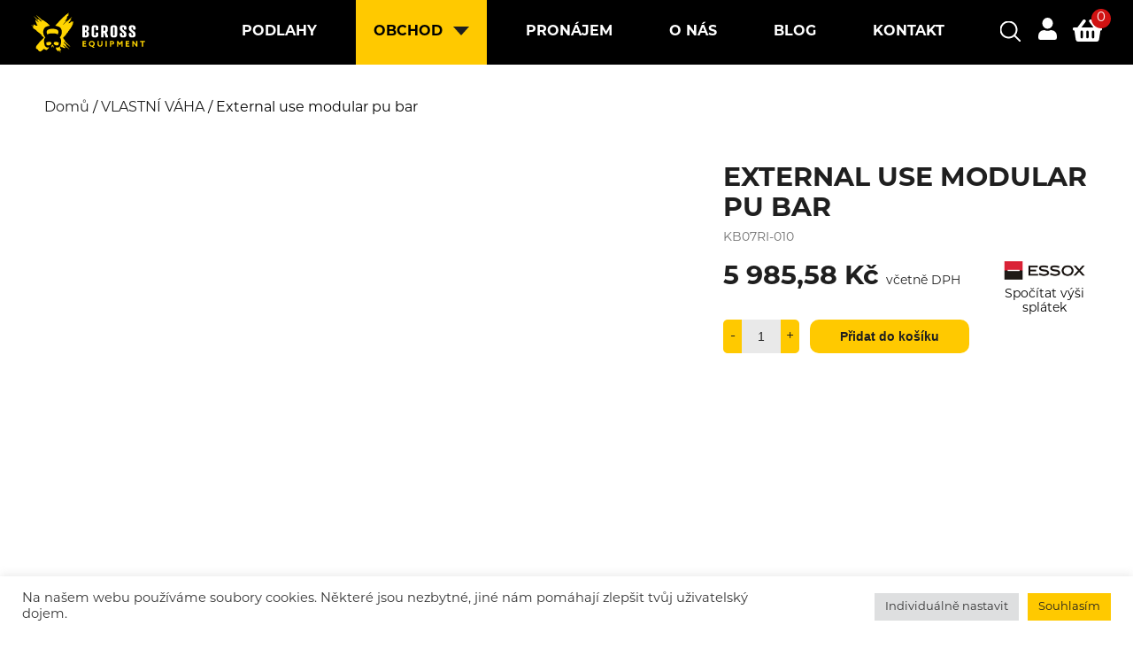

--- FILE ---
content_type: text/html; charset=UTF-8
request_url: https://www.bcross.cz/produkt/external-use-modular-pu-bar/
body_size: 16244
content:
<!doctype html>
<html class="no-js" lang="en">
  <head>
    <meta charset="utf-8" />
    <meta http-equiv="x-ua-compatible" content="ie=edge">
    <meta name="viewport" content="width=device-width, initial-scale=1.0" />
    <link rel="stylesheet" href="https://www.bcross.cz/wp-content/themes/bcross.cz/style.css?v=1.3" />
    <link rel="stylesheet" href="https://use.typekit.net/bqy7cmp.css">
    <link rel="stylesheet" href="https://www.bcross.cz/wp-content/themes/bcross.cz/js/slick/slick.css" />
    <meta name="facebook-domain-verification" content="c1qerh7b2csh198wontds40yg2v80q" />
    
    <!-- Google Tag Manager -->
    <script>(function(w,d,s,l,i){w[l]=w[l]||[];w[l].push({'gtm.start':
    new Date().getTime(),event:'gtm.js'});var f=d.getElementsByTagName(s)[0],
    j=d.createElement(s),dl=l!='dataLayer'?'&l='+l:'';j.async=true;j.src=
    'https://www.googletagmanager.com/gtm.js?id='+i+dl;f.parentNode.insertBefore(j,f);
    })(window,document,'script','dataLayer','GTM-PVVW6FJ');</script>
    <!-- End Google Tag Manager -->
<!-- Global site tag (gtag.js) - Google Analytics -->
<script async src="https://www.googletagmanager.com/gtag/js?id=UA-213415505-1"></script>
<script>
  window.dataLayer = window.dataLayer || [];
  function gtag(){dataLayer.push(arguments);}
  gtag('js', new Date());

  gtag('config', 'UA-213415505-1');
</script>

    
    <link rel="apple-touch-icon" sizes="57x57" href="https://www.bcross.cz/wp-content/themes/bcross.cz/img/fav/apple-icon-57x57.png">
    <link rel="apple-touch-icon" sizes="60x60" href="https://www.bcross.cz/wp-content/themes/bcross.cz/img/fav/apple-icon-60x60.png">
    <link rel="apple-touch-icon" sizes="72x72" href="https://www.bcross.cz/wp-content/themes/bcross.cz/img/fav/apple-icon-72x72.png">
    <link rel="apple-touch-icon" sizes="76x76" href="https://www.bcross.cz/wp-content/themes/bcross.cz/img/fav/apple-icon-76x76.png">
    <link rel="apple-touch-icon" sizes="114x114" href="https://www.bcross.cz/wp-content/themes/bcross.cz/img/fav/apple-icon-114x114.png">
    <link rel="apple-touch-icon" sizes="120x120" href="https://www.bcross.cz/wp-content/themes/bcross.cz/img/fav/apple-icon-120x120.png">
    <link rel="apple-touch-icon" sizes="144x144" href="https://www.bcross.cz/wp-content/themes/bcross.cz/img/fav/apple-icon-144x144.png">
    <link rel="apple-touch-icon" sizes="152x152" href="https://www.bcross.cz/wp-content/themes/bcross.cz/img/fav/apple-icon-152x152.png">
    <link rel="apple-touch-icon" sizes="180x180" href="https://www.bcross.cz/wp-content/themes/bcross.cz/img/fav/apple-icon-180x180.png">
    <link rel="icon" type="image/png" sizes="192x192"  href="https://www.bcross.cz/wp-content/themes/bcross.cz/img/fav/android-icon-192x192.png">
    <link rel="icon" type="image/png" sizes="32x32" href="https://www.bcross.cz/wp-content/themes/bcross.cz/img/fav/favicon-32x32.png">
    <link rel="icon" type="image/png" sizes="96x96" href="https://www.bcross.cz/wp-content/themes/bcross.cz/img/fav/favicon-96x96.png">
    <link rel="icon" type="image/png" sizes="16x16" href="https://www.bcross.cz/wp-content/themes/bcross.cz/img/fav/favicon-16x16.png">
    <meta name="msapplication-TileColor" content="#ffffff">
    <meta name="msapplication-TileImage" content="https://www.bcross.cz/wp-content/themes/bcross.cz/img/fav/ms-icon-144x144.png">
    <meta name="theme-color" content="#ffffff">

    <title>Bcross Equipment</title>
	<script type="text/javascript">
/* <![CDATA[ */
window.JetpackScriptData = {"site":{"icon":"","title":"Bcross Equipment","host":"unknown","is_wpcom_platform":false}};
/* ]]> */
</script>
<meta name='robots' content='max-image-preview:large' />
<link rel='dns-prefetch' href='//gate.gopay.cz' />
<link rel="alternate" title="oEmbed (JSON)" type="application/json+oembed" href="https://www.bcross.cz/wp-json/oembed/1.0/embed?url=https%3A%2F%2Fwww.bcross.cz%2Fprodukt%2Fexternal-use-modular-pu-bar%2F" />
<link rel="alternate" title="oEmbed (XML)" type="text/xml+oembed" href="https://www.bcross.cz/wp-json/oembed/1.0/embed?url=https%3A%2F%2Fwww.bcross.cz%2Fprodukt%2Fexternal-use-modular-pu-bar%2F&#038;format=xml" />
<style id='wp-img-auto-sizes-contain-inline-css' type='text/css'>
img:is([sizes=auto i],[sizes^="auto," i]){contain-intrinsic-size:3000px 1500px}
/*# sourceURL=wp-img-auto-sizes-contain-inline-css */
</style>
<link rel='stylesheet' id='sbi_styles-css' href='https://www.bcross.cz/wp-content/plugins/instagram-feed/css/sbi-styles.min.css?ver=6.9.1' type='text/css' media='all' />
<link rel='stylesheet' id='contact-form-7-css' href='https://www.bcross.cz/wp-content/plugins/contact-form-7/includes/css/styles.css?ver=6.1' type='text/css' media='all' />
<link rel='stylesheet' id='cookie-law-info-css' href='https://www.bcross.cz/wp-content/plugins/cookie-law-info/legacy/public/css/cookie-law-info-public.css?ver=3.3.2' type='text/css' media='all' />
<link rel='stylesheet' id='cookie-law-info-gdpr-css' href='https://www.bcross.cz/wp-content/plugins/cookie-law-info/legacy/public/css/cookie-law-info-gdpr.css?ver=3.3.2' type='text/css' media='all' />
<link rel='stylesheet' id='walcf7-datepicker-css-css' href='https://www.bcross.cz/wp-content/plugins/date-time-picker-for-contact-form-7/assets/css/jquery.datetimepicker.min.css?ver=1.0.0' type='text/css' media='all' />
<link rel='stylesheet' id='woocommerce-layout-css' href='https://www.bcross.cz/wp-content/plugins/woocommerce/assets/css/woocommerce-layout.css?ver=10.0.5' type='text/css' media='all' />
<style id='woocommerce-layout-inline-css' type='text/css'>

	.infinite-scroll .woocommerce-pagination {
		display: none;
	}
/*# sourceURL=woocommerce-layout-inline-css */
</style>
<link rel='stylesheet' id='woocommerce-smallscreen-css' href='https://www.bcross.cz/wp-content/plugins/woocommerce/assets/css/woocommerce-smallscreen.css?ver=10.0.5' type='text/css' media='only screen and (max-width: 768px)' />
<link rel='stylesheet' id='woocommerce-general-css' href='https://www.bcross.cz/wp-content/plugins/woocommerce/assets/css/woocommerce.css?ver=10.0.5' type='text/css' media='all' />
<style id='woocommerce-inline-inline-css' type='text/css'>
.woocommerce form .form-row .required { visibility: visible; }
/*# sourceURL=woocommerce-inline-inline-css */
</style>
<link rel='stylesheet' id='gopay-gateway-payment-methods-styles-css' href='https://www.bcross.cz/wp-content/plugins/gopay-gateway/includes/assets/css/payment_methods.css?ver=6.9' type='text/css' media='all' />
<link rel='stylesheet' id='brands-styles-css' href='https://www.bcross.cz/wp-content/plugins/woocommerce/assets/css/brands.css?ver=10.0.5' type='text/css' media='all' />
<link rel='stylesheet' id='searchandfilter-css' href='https://www.bcross.cz/wp-content/plugins/search-filter/includes/integrations/legacy//style.css?ver=1.0' type='text/css' media='all' />
<link rel='stylesheet' id='fancybox-css' href='https://www.bcross.cz/wp-content/plugins/easy-fancybox/fancybox/1.5.4/jquery.fancybox.min.css?ver=6.9' type='text/css' media='screen' />
<link rel='stylesheet' id='search-filter-flatpickr-css' href='https://www.bcross.cz/wp-content/plugins/search-filter/assets/css/vendor/flatpickr.min.css?ver=3.1.6' type='text/css' media='all' />
<link rel='stylesheet' id='search-filter-css' href='https://www.bcross.cz/wp-content/plugins/search-filter-pro/assets/css/frontend/frontend.css?ver=3.1.6' type='text/css' media='all' />
<link rel='stylesheet' id='search-filter-ugc-styles-css' href='https://www.bcross.cz/wp-content/uploads/search-filter/style.css?ver=4' type='text/css' media='all' />
<script type="text/javascript">
		if ( ! Object.hasOwn( window, 'searchAndFilter' ) ) {
			window.searchAndFilter = {};
		}
		</script><script type="text/javascript" src="https://www.bcross.cz/wp-includes/js/jquery/jquery.min.js?ver=3.7.1" id="jquery-core-js"></script>
<script type="text/javascript" src="https://www.bcross.cz/wp-includes/js/jquery/jquery-migrate.min.js?ver=3.4.1" id="jquery-migrate-js"></script>
<script type="text/javascript" id="cookie-law-info-js-extra">
/* <![CDATA[ */
var Cli_Data = {"nn_cookie_ids":[],"cookielist":[],"non_necessary_cookies":[],"ccpaEnabled":"","ccpaRegionBased":"","ccpaBarEnabled":"","strictlyEnabled":["necessary","obligatoire"],"ccpaType":"gdpr","js_blocking":"1","custom_integration":"","triggerDomRefresh":"","secure_cookies":""};
var cli_cookiebar_settings = {"animate_speed_hide":"500","animate_speed_show":"500","background":"#FFF","border":"#b1a6a6c2","border_on":"","button_1_button_colour":"#61a229","button_1_button_hover":"#4e8221","button_1_link_colour":"#fff","button_1_as_button":"1","button_1_new_win":"","button_2_button_colour":"#333","button_2_button_hover":"#292929","button_2_link_colour":"#444","button_2_as_button":"","button_2_hidebar":"","button_3_button_colour":"#dedfe0","button_3_button_hover":"#b2b2b3","button_3_link_colour":"#333333","button_3_as_button":"1","button_3_new_win":"","button_4_button_colour":"#dedfe0","button_4_button_hover":"#b2b2b3","button_4_link_colour":"#333333","button_4_as_button":"1","button_7_button_colour":"#ffc900","button_7_button_hover":"#cca100","button_7_link_colour":"#1f1f1f","button_7_as_button":"1","button_7_new_win":"","font_family":"inherit","header_fix":"","notify_animate_hide":"1","notify_animate_show":"","notify_div_id":"#cookie-law-info-bar","notify_position_horizontal":"right","notify_position_vertical":"bottom","scroll_close":"","scroll_close_reload":"","accept_close_reload":"","reject_close_reload":"","showagain_tab":"","showagain_background":"#fff","showagain_border":"#000","showagain_div_id":"#cookie-law-info-again","showagain_x_position":"100px","text":"#333333","show_once_yn":"","show_once":"10000","logging_on":"","as_popup":"","popup_overlay":"1","bar_heading_text":"","cookie_bar_as":"banner","popup_showagain_position":"bottom-right","widget_position":"left"};
var log_object = {"ajax_url":"https://www.bcross.cz/wp-admin/admin-ajax.php"};
//# sourceURL=cookie-law-info-js-extra
/* ]]> */
</script>
<script type="text/javascript" src="https://www.bcross.cz/wp-content/plugins/cookie-law-info/legacy/public/js/cookie-law-info-public.js?ver=3.3.2" id="cookie-law-info-js"></script>
<script type="text/javascript" src="https://www.bcross.cz/wp-content/plugins/woocommerce/assets/js/jquery-blockui/jquery.blockUI.min.js?ver=2.7.0-wc.10.0.5" id="jquery-blockui-js" defer="defer" data-wp-strategy="defer"></script>
<script type="text/javascript" id="wc-add-to-cart-js-extra">
/* <![CDATA[ */
var wc_add_to_cart_params = {"ajax_url":"/wp-admin/admin-ajax.php","wc_ajax_url":"/?wc-ajax=%%endpoint%%","i18n_view_cart":"Zobrazit ko\u0161\u00edk","cart_url":"https://www.bcross.cz/kosik/","is_cart":"","cart_redirect_after_add":"no"};
//# sourceURL=wc-add-to-cart-js-extra
/* ]]> */
</script>
<script type="text/javascript" src="https://www.bcross.cz/wp-content/plugins/woocommerce/assets/js/frontend/add-to-cart.min.js?ver=10.0.5" id="wc-add-to-cart-js" defer="defer" data-wp-strategy="defer"></script>
<script type="text/javascript" id="wc-single-product-js-extra">
/* <![CDATA[ */
var wc_single_product_params = {"i18n_required_rating_text":"Zvolte pros\u00edm hodnocen\u00ed","i18n_rating_options":["1 z 5 hv\u011bzdi\u010dek","2 ze 5 hv\u011bzdi\u010dek","3 ze 5 hv\u011bzdi\u010dek","4 ze 5 hv\u011bzdi\u010dek","5 z 5 hv\u011bzdi\u010dek"],"i18n_product_gallery_trigger_text":"Zobrazit galerii p\u0159es celou obrazovku","review_rating_required":"yes","flexslider":{"rtl":false,"animation":"slide","smoothHeight":true,"directionNav":false,"controlNav":"thumbnails","slideshow":false,"animationSpeed":500,"animationLoop":false,"allowOneSlide":false},"zoom_enabled":"","zoom_options":[],"photoswipe_enabled":"","photoswipe_options":{"shareEl":false,"closeOnScroll":false,"history":false,"hideAnimationDuration":0,"showAnimationDuration":0},"flexslider_enabled":""};
//# sourceURL=wc-single-product-js-extra
/* ]]> */
</script>
<script type="text/javascript" src="https://www.bcross.cz/wp-content/plugins/woocommerce/assets/js/frontend/single-product.min.js?ver=10.0.5" id="wc-single-product-js" defer="defer" data-wp-strategy="defer"></script>
<script type="text/javascript" src="https://www.bcross.cz/wp-content/plugins/woocommerce/assets/js/js-cookie/js.cookie.min.js?ver=2.1.4-wc.10.0.5" id="js-cookie-js" defer="defer" data-wp-strategy="defer"></script>
<script type="text/javascript" id="woocommerce-js-extra">
/* <![CDATA[ */
var woocommerce_params = {"ajax_url":"/wp-admin/admin-ajax.php","wc_ajax_url":"/?wc-ajax=%%endpoint%%","i18n_password_show":"Zobrazit heslo","i18n_password_hide":"Skr\u00fdt heslo"};
//# sourceURL=woocommerce-js-extra
/* ]]> */
</script>
<script type="text/javascript" src="https://www.bcross.cz/wp-content/plugins/woocommerce/assets/js/frontend/woocommerce.min.js?ver=10.0.5" id="woocommerce-js" defer="defer" data-wp-strategy="defer"></script>
<script type="text/javascript" src="https://gate.gopay.cz/gp-gw/js/embed.js?ver=6.9" id="gopay-gateway-inline-scripts-js"></script>
<script type="text/javascript" src="https://www.bcross.cz/wp-content/plugins/search-filter/assets/js/vendor/flatpickr.min.js?ver=3.1.6" id="search-filter-flatpickr-js"></script>
<script type="text/javascript" id="search-filter-js-before">
/* <![CDATA[ */
window.searchAndFilter.frontend = {"fields":{},"queries":{},"library":{"fields":{},"components":{}},"restNonce":"45efdb3539","homeUrl":"https:\/\/www.bcross.cz","isPro":true,"suggestionsNonce":"446b140073"};
//# sourceURL=search-filter-js-before
/* ]]> */
</script>
<script type="text/javascript" src="https://www.bcross.cz/wp-content/plugins/search-filter-pro/assets/js/frontend/frontend.js?ver=3.1.6" id="search-filter-js"></script>
<link rel="https://api.w.org/" href="https://www.bcross.cz/wp-json/" /><link rel="alternate" title="JSON" type="application/json" href="https://www.bcross.cz/wp-json/wp/v2/product/39403" /><link rel="canonical" href="https://www.bcross.cz/produkt/external-use-modular-pu-bar/" />
	<noscript><style>.woocommerce-product-gallery{ opacity: 1 !important; }</style></noscript>
	<link rel='stylesheet' id='wc-blocks-style-css' href='https://www.bcross.cz/wp-content/plugins/woocommerce/assets/client/blocks/wc-blocks.css?ver=wc-10.0.5' type='text/css' media='all' />
<style id='global-styles-inline-css' type='text/css'>
:root{--wp--preset--aspect-ratio--square: 1;--wp--preset--aspect-ratio--4-3: 4/3;--wp--preset--aspect-ratio--3-4: 3/4;--wp--preset--aspect-ratio--3-2: 3/2;--wp--preset--aspect-ratio--2-3: 2/3;--wp--preset--aspect-ratio--16-9: 16/9;--wp--preset--aspect-ratio--9-16: 9/16;--wp--preset--color--black: #000000;--wp--preset--color--cyan-bluish-gray: #abb8c3;--wp--preset--color--white: #ffffff;--wp--preset--color--pale-pink: #f78da7;--wp--preset--color--vivid-red: #cf2e2e;--wp--preset--color--luminous-vivid-orange: #ff6900;--wp--preset--color--luminous-vivid-amber: #fcb900;--wp--preset--color--light-green-cyan: #7bdcb5;--wp--preset--color--vivid-green-cyan: #00d084;--wp--preset--color--pale-cyan-blue: #8ed1fc;--wp--preset--color--vivid-cyan-blue: #0693e3;--wp--preset--color--vivid-purple: #9b51e0;--wp--preset--gradient--vivid-cyan-blue-to-vivid-purple: linear-gradient(135deg,rgb(6,147,227) 0%,rgb(155,81,224) 100%);--wp--preset--gradient--light-green-cyan-to-vivid-green-cyan: linear-gradient(135deg,rgb(122,220,180) 0%,rgb(0,208,130) 100%);--wp--preset--gradient--luminous-vivid-amber-to-luminous-vivid-orange: linear-gradient(135deg,rgb(252,185,0) 0%,rgb(255,105,0) 100%);--wp--preset--gradient--luminous-vivid-orange-to-vivid-red: linear-gradient(135deg,rgb(255,105,0) 0%,rgb(207,46,46) 100%);--wp--preset--gradient--very-light-gray-to-cyan-bluish-gray: linear-gradient(135deg,rgb(238,238,238) 0%,rgb(169,184,195) 100%);--wp--preset--gradient--cool-to-warm-spectrum: linear-gradient(135deg,rgb(74,234,220) 0%,rgb(151,120,209) 20%,rgb(207,42,186) 40%,rgb(238,44,130) 60%,rgb(251,105,98) 80%,rgb(254,248,76) 100%);--wp--preset--gradient--blush-light-purple: linear-gradient(135deg,rgb(255,206,236) 0%,rgb(152,150,240) 100%);--wp--preset--gradient--blush-bordeaux: linear-gradient(135deg,rgb(254,205,165) 0%,rgb(254,45,45) 50%,rgb(107,0,62) 100%);--wp--preset--gradient--luminous-dusk: linear-gradient(135deg,rgb(255,203,112) 0%,rgb(199,81,192) 50%,rgb(65,88,208) 100%);--wp--preset--gradient--pale-ocean: linear-gradient(135deg,rgb(255,245,203) 0%,rgb(182,227,212) 50%,rgb(51,167,181) 100%);--wp--preset--gradient--electric-grass: linear-gradient(135deg,rgb(202,248,128) 0%,rgb(113,206,126) 100%);--wp--preset--gradient--midnight: linear-gradient(135deg,rgb(2,3,129) 0%,rgb(40,116,252) 100%);--wp--preset--font-size--small: 13px;--wp--preset--font-size--medium: 20px;--wp--preset--font-size--large: 36px;--wp--preset--font-size--x-large: 42px;--wp--preset--spacing--20: 0.44rem;--wp--preset--spacing--30: 0.67rem;--wp--preset--spacing--40: 1rem;--wp--preset--spacing--50: 1.5rem;--wp--preset--spacing--60: 2.25rem;--wp--preset--spacing--70: 3.38rem;--wp--preset--spacing--80: 5.06rem;--wp--preset--shadow--natural: 6px 6px 9px rgba(0, 0, 0, 0.2);--wp--preset--shadow--deep: 12px 12px 50px rgba(0, 0, 0, 0.4);--wp--preset--shadow--sharp: 6px 6px 0px rgba(0, 0, 0, 0.2);--wp--preset--shadow--outlined: 6px 6px 0px -3px rgb(255, 255, 255), 6px 6px rgb(0, 0, 0);--wp--preset--shadow--crisp: 6px 6px 0px rgb(0, 0, 0);}:where(.is-layout-flex){gap: 0.5em;}:where(.is-layout-grid){gap: 0.5em;}body .is-layout-flex{display: flex;}.is-layout-flex{flex-wrap: wrap;align-items: center;}.is-layout-flex > :is(*, div){margin: 0;}body .is-layout-grid{display: grid;}.is-layout-grid > :is(*, div){margin: 0;}:where(.wp-block-columns.is-layout-flex){gap: 2em;}:where(.wp-block-columns.is-layout-grid){gap: 2em;}:where(.wp-block-post-template.is-layout-flex){gap: 1.25em;}:where(.wp-block-post-template.is-layout-grid){gap: 1.25em;}.has-black-color{color: var(--wp--preset--color--black) !important;}.has-cyan-bluish-gray-color{color: var(--wp--preset--color--cyan-bluish-gray) !important;}.has-white-color{color: var(--wp--preset--color--white) !important;}.has-pale-pink-color{color: var(--wp--preset--color--pale-pink) !important;}.has-vivid-red-color{color: var(--wp--preset--color--vivid-red) !important;}.has-luminous-vivid-orange-color{color: var(--wp--preset--color--luminous-vivid-orange) !important;}.has-luminous-vivid-amber-color{color: var(--wp--preset--color--luminous-vivid-amber) !important;}.has-light-green-cyan-color{color: var(--wp--preset--color--light-green-cyan) !important;}.has-vivid-green-cyan-color{color: var(--wp--preset--color--vivid-green-cyan) !important;}.has-pale-cyan-blue-color{color: var(--wp--preset--color--pale-cyan-blue) !important;}.has-vivid-cyan-blue-color{color: var(--wp--preset--color--vivid-cyan-blue) !important;}.has-vivid-purple-color{color: var(--wp--preset--color--vivid-purple) !important;}.has-black-background-color{background-color: var(--wp--preset--color--black) !important;}.has-cyan-bluish-gray-background-color{background-color: var(--wp--preset--color--cyan-bluish-gray) !important;}.has-white-background-color{background-color: var(--wp--preset--color--white) !important;}.has-pale-pink-background-color{background-color: var(--wp--preset--color--pale-pink) !important;}.has-vivid-red-background-color{background-color: var(--wp--preset--color--vivid-red) !important;}.has-luminous-vivid-orange-background-color{background-color: var(--wp--preset--color--luminous-vivid-orange) !important;}.has-luminous-vivid-amber-background-color{background-color: var(--wp--preset--color--luminous-vivid-amber) !important;}.has-light-green-cyan-background-color{background-color: var(--wp--preset--color--light-green-cyan) !important;}.has-vivid-green-cyan-background-color{background-color: var(--wp--preset--color--vivid-green-cyan) !important;}.has-pale-cyan-blue-background-color{background-color: var(--wp--preset--color--pale-cyan-blue) !important;}.has-vivid-cyan-blue-background-color{background-color: var(--wp--preset--color--vivid-cyan-blue) !important;}.has-vivid-purple-background-color{background-color: var(--wp--preset--color--vivid-purple) !important;}.has-black-border-color{border-color: var(--wp--preset--color--black) !important;}.has-cyan-bluish-gray-border-color{border-color: var(--wp--preset--color--cyan-bluish-gray) !important;}.has-white-border-color{border-color: var(--wp--preset--color--white) !important;}.has-pale-pink-border-color{border-color: var(--wp--preset--color--pale-pink) !important;}.has-vivid-red-border-color{border-color: var(--wp--preset--color--vivid-red) !important;}.has-luminous-vivid-orange-border-color{border-color: var(--wp--preset--color--luminous-vivid-orange) !important;}.has-luminous-vivid-amber-border-color{border-color: var(--wp--preset--color--luminous-vivid-amber) !important;}.has-light-green-cyan-border-color{border-color: var(--wp--preset--color--light-green-cyan) !important;}.has-vivid-green-cyan-border-color{border-color: var(--wp--preset--color--vivid-green-cyan) !important;}.has-pale-cyan-blue-border-color{border-color: var(--wp--preset--color--pale-cyan-blue) !important;}.has-vivid-cyan-blue-border-color{border-color: var(--wp--preset--color--vivid-cyan-blue) !important;}.has-vivid-purple-border-color{border-color: var(--wp--preset--color--vivid-purple) !important;}.has-vivid-cyan-blue-to-vivid-purple-gradient-background{background: var(--wp--preset--gradient--vivid-cyan-blue-to-vivid-purple) !important;}.has-light-green-cyan-to-vivid-green-cyan-gradient-background{background: var(--wp--preset--gradient--light-green-cyan-to-vivid-green-cyan) !important;}.has-luminous-vivid-amber-to-luminous-vivid-orange-gradient-background{background: var(--wp--preset--gradient--luminous-vivid-amber-to-luminous-vivid-orange) !important;}.has-luminous-vivid-orange-to-vivid-red-gradient-background{background: var(--wp--preset--gradient--luminous-vivid-orange-to-vivid-red) !important;}.has-very-light-gray-to-cyan-bluish-gray-gradient-background{background: var(--wp--preset--gradient--very-light-gray-to-cyan-bluish-gray) !important;}.has-cool-to-warm-spectrum-gradient-background{background: var(--wp--preset--gradient--cool-to-warm-spectrum) !important;}.has-blush-light-purple-gradient-background{background: var(--wp--preset--gradient--blush-light-purple) !important;}.has-blush-bordeaux-gradient-background{background: var(--wp--preset--gradient--blush-bordeaux) !important;}.has-luminous-dusk-gradient-background{background: var(--wp--preset--gradient--luminous-dusk) !important;}.has-pale-ocean-gradient-background{background: var(--wp--preset--gradient--pale-ocean) !important;}.has-electric-grass-gradient-background{background: var(--wp--preset--gradient--electric-grass) !important;}.has-midnight-gradient-background{background: var(--wp--preset--gradient--midnight) !important;}.has-small-font-size{font-size: var(--wp--preset--font-size--small) !important;}.has-medium-font-size{font-size: var(--wp--preset--font-size--medium) !important;}.has-large-font-size{font-size: var(--wp--preset--font-size--large) !important;}.has-x-large-font-size{font-size: var(--wp--preset--font-size--x-large) !important;}
/*# sourceURL=global-styles-inline-css */
</style>
<link rel='stylesheet' id='cookie-law-info-table-css' href='https://www.bcross.cz/wp-content/plugins/cookie-law-info/legacy/public/css/cookie-law-info-table.css?ver=3.3.2' type='text/css' media='all' />
</head>
<body class="product-detail">
<!-- Google Tag Manager (noscript) -->
<noscript><iframe src="https://www.googletagmanager.com/ns.html?id=GTM-PVVW6FJ" height="0" width="0" style="display:none;visibility:hidden"></iframe></noscript>
<!-- End Google Tag Manager (noscript) -->
	<sidebar>
    	<div class="sidebar-inner">
            <div class="title">Obchod</div>
            <div class="products-menu">
                <ul>
                                                                                <li>
                        <a href="https://www.bcross.cz/kategorie/strength/">
                            <span class="wc-block-product-categories-list-item__image">
                                <img class="attachment-woocommerce_thumbnail size-woocommerce_thumbnail" src="https://www.bcross.cz/wp-content/uploads/2021/10/3.jpg" alt="SILOVÉ VYBAVENÍ" />
                            </span>
                            SILOVÉ VYBAVENÍ                        </a>                
                    </li>
                                                                                                                                                                                                                                                                                                                                                                                                                                                                                                                                                                                                                                                                                                                                                                                                                                                                                                                                                                                                                                                                                                                                                                                                                                                                                                                                                                                                                                                                                                                                                                                                                                                                                                                                                                                                                                                                                                                                                                                                                                                                                                                                                                                                                                                                                                                                                                                                                                                                                <li>
                        <a href="https://www.bcross.cz/kategorie/apparel-and-accessories/">
                            <span class="wc-block-product-categories-list-item__image">
                                <img class="attachment-woocommerce_thumbnail size-woocommerce_thumbnail" src="https://www.bcross.cz/wp-content/uploads/2022/11/sportovni-obleceni.jpg" alt="OBLEČENÍ A DOPLŇKY" />
                            </span>
                            OBLEČENÍ A DOPLŇKY                        </a>                
                    </li>
                                                                                                                                                                                                                                                                                                                                                                                                                                                                                                                                                                                                                                                                                                                                                                                                                                                                                                                                                                                                                                                                                                                                                                                                                                                                                                                                                                                                                                                                                                                                                                                                                                                                                                                                                                                                                                                                                                                                                                                                                                            <li>
                        <a href="https://www.bcross.cz/kategorie/gym-essentials/">
                            <span class="wc-block-product-categories-list-item__image">
                                <img class="attachment-woocommerce_thumbnail size-woocommerce_thumbnail" src="https://www.bcross.cz/wp-content/uploads/2021/10/zaklady.jpg" alt="NEZBYTNOSTI GYMU" />
                            </span>
                            NEZBYTNOSTI GYMU                        </a>                
                    </li>
                                                                                                        <li>
                        <a href="https://www.bcross.cz/kategorie/rigs-racks/">
                            <span class="wc-block-product-categories-list-item__image">
                                <img class="attachment-woocommerce_thumbnail size-woocommerce_thumbnail" src="https://www.bcross.cz/wp-content/uploads/2021/10/posilovaci-konstrukce.jpg" alt="KLECE A STOJANY" />
                            </span>
                            KLECE A STOJANY                        </a>                
                    </li>
                                                                                                        <li>
                        <a href="https://www.bcross.cz/kategorie/strength-machines/">
                            <span class="wc-block-product-categories-list-item__image">
                                <img class="attachment-woocommerce_thumbnail size-woocommerce_thumbnail" src="https://www.bcross.cz/wp-content/uploads/2021/10/posilovaci-stroje.jpg" alt="POSILOVACÍ STROJE" />
                            </span>
                            POSILOVACÍ STROJE                        </a>                
                    </li>
                                                                                                        <li>
                        <a href="https://www.bcross.cz/kategorie/sets/">
                            <span class="wc-block-product-categories-list-item__image">
                                <img class="attachment-woocommerce_thumbnail size-woocommerce_thumbnail" src="https://www.bcross.cz/wp-content/uploads/2021/10/sety.jpg" alt="SETY" />
                            </span>
                            SETY                        </a>                
                    </li>
                                                                                                        <li>
                        <a href="https://www.bcross.cz/kategorie/conditioning/">
                            <span class="wc-block-product-categories-list-item__image">
                                <img class="attachment-woocommerce_thumbnail size-woocommerce_thumbnail" src="https://www.bcross.cz/wp-content/uploads/2021/10/zlepseni-kondice.jpg" alt="KONDICE" />
                            </span>
                            KONDICE                        </a>                
                    </li>
                                                                                                        <li>
                        <a href="https://www.bcross.cz/kategorie/body-weight/">
                            <span class="wc-block-product-categories-list-item__image">
                                <img class="attachment-woocommerce_thumbnail size-woocommerce_thumbnail" src="https://www.bcross.cz/wp-content/uploads/2021/10/telesna-hmotnost.jpg" alt="VLASTNÍ VÁHA" />
                            </span>
                            VLASTNÍ VÁHA                        </a>                
                    </li>
                                                                                                        <li>
                        <a href="https://www.bcross.cz/kategorie/special-offers/">
                            <span class="wc-block-product-categories-list-item__image">
                                <img class="attachment-woocommerce_thumbnail size-woocommerce_thumbnail" src="https://www.bcross.cz/wp-content/uploads/2021/10/akce.jpg" alt="SPECIÁLNÍ NABÍDKY" />
                            </span>
                            SPECIÁLNÍ NABÍDKY                        </a>                
                    </li>
                                     
                </ul>
            </div>
            <div class="main-menu">
                <ul>
                    <li id="menu-item-33932" class="menu-item menu-item-type-post_type menu-item-object-page menu-item-33932"><a href="https://www.bcross.cz/podlaha/">Podlahy</a></li>
<li id="menu-item-11" class="open-products-menu has-submenu menu-item menu-item-type-custom menu-item-object-custom menu-item-11"><a href="#">Obchod</a></li>
<li id="menu-item-33933" class="menu-item menu-item-type-post_type menu-item-object-page menu-item-33933"><a href="https://www.bcross.cz/pronajem/">Pronájem</a></li>
<li id="menu-item-33934" class="menu-item menu-item-type-post_type menu-item-object-page menu-item-33934"><a href="https://www.bcross.cz/o-nas/">O nás</a></li>
<li id="menu-item-10" class="menu-item menu-item-type-taxonomy menu-item-object-category menu-item-10"><a href="https://www.bcross.cz/blog/">Blog</a></li>
<li id="menu-item-9" class="menu-item menu-item-type-post_type menu-item-object-page menu-item-9"><a href="https://www.bcross.cz/kontakt/">Kontakt</a></li>
                </ul>
            </div>
            <div class="ac-links">
                            <a href="https://www.bcross.cz/muj-ucet/">Registrovat</a>
                <a href="https://www.bcross.cz/muj-ucet/">Přihlásit se</a>
                
            </div>
            <div class="sociable">
                <a target="_blank" href="https://www.facebook.com/Bcrosscz-fitness-vybaven%C3%AD-105986408549109"><img src="https://www.bcross.cz/wp-content/themes/bcross.cz/img/icon-fb-black.svg" alt="#" /></a>
                <a target="_blank" href="https://www.instagram.com/bcross.cz/"><img src="https://www.bcross.cz/wp-content/themes/bcross.cz/img/icon-insta-black.svg" alt="#" /></a>
                <a target="_blank" href="https://www.youtube.com/c/Va%C5%A1ekMr%C3%A1z"><img src="https://www.bcross.cz/wp-content/themes/bcross.cz/img/icon-yt-black.svg" alt="#" /></a>
            </div>
        </div>
    </sidebar>
	    <header>
        <div class="row">
            <div class="logo"><a href="https://www.bcross.cz"><img src="https://www.bcross.cz/wp-content/themes/bcross.cz/img/logo.svg" alt="#" />BCROSS CHALLENGE</a></div>
            <nav class="main-menu">
            	<ul>
					<li class="menu-item menu-item-type-post_type menu-item-object-page menu-item-33932"><a href="https://www.bcross.cz/podlaha/">Podlahy</a></li>
<li class="open-products-menu has-submenu menu-item menu-item-type-custom menu-item-object-custom menu-item-11"><a href="#">Obchod</a></li>
<li class="menu-item menu-item-type-post_type menu-item-object-page menu-item-33933"><a href="https://www.bcross.cz/pronajem/">Pronájem</a></li>
<li class="menu-item menu-item-type-post_type menu-item-object-page menu-item-33934"><a href="https://www.bcross.cz/o-nas/">O nás</a></li>
<li class="menu-item menu-item-type-taxonomy menu-item-object-category menu-item-10"><a href="https://www.bcross.cz/blog/">Blog</a></li>
<li class="menu-item menu-item-type-post_type menu-item-object-page menu-item-9"><a href="https://www.bcross.cz/kontakt/">Kontakt</a></li>
            	</ul>
            </nav>
            <a href="#" class="menu-show"><span></span><span></span><span></span><span></span>Menu</a>
            
            <div class="cart">
           		<a href="#" class="open-mobile-search"></a>
            	<a class="user" href="https://www.bcross.cz/muj-ucet/"></a>
            	<a class="cart-link" href="https://www.bcross.cz/kosik/"><span>0</span></a>
            </div>
        </div>
    </header>
	<section class="search-wrap">
    	<a href="#" class="close"></a>
    	<div class="row">
        	<div class="title">Jaký produkt hledáte?</div>
            <form method="get" action="https://www.bcross.cz">
                <input type="text" class="search-text" name="s" placeholder="Hledaný výraz..." />
                <input type="submit" class="search-submit" value="Vyhledat" />
            </form>
        </div>
    </section>
    <section class="search-wrap-shadow"></section>
	<section class="products-menu">
        <a href="#" class="close"></a>
    	<div class="row">
        	<ul>
		                                                        <li>
                    <a href="https://www.bcross.cz/kategorie/strength/">
                        <span class="wc-block-product-categories-list-item__image">
                            <img class="attachment-woocommerce_thumbnail size-woocommerce_thumbnail" src="https://www.bcross.cz/wp-content/uploads/2021/10/3.jpg" alt="SILOVÉ VYBAVENÍ" />
                        </span>
                        SILOVÉ VYBAVENÍ                    </a>                
                </li>
                    		                                        		                                        		                                        		                                        		                                        		                                        		                                        		                                        		                                        		                                        		                                        		                                        		                                        		                                        		                                        		                                        		                                        		                                        		                                        		                                        		                                        		                                        		                                        		                                        		                                        		                                        		                                        		                                        		                                        		                                        		                                        		                                        		                                        		                                        		                                        		                                        		                                        		                                        		                                                        <li>
                    <a href="https://www.bcross.cz/kategorie/apparel-and-accessories/">
                        <span class="wc-block-product-categories-list-item__image">
                            <img class="attachment-woocommerce_thumbnail size-woocommerce_thumbnail" src="https://www.bcross.cz/wp-content/uploads/2022/11/sportovni-obleceni.jpg" alt="OBLEČENÍ A DOPLŇKY" />
                        </span>
                        OBLEČENÍ A DOPLŇKY                    </a>                
                </li>
                    		                                        		                                        		                                        		                                        		                                        		                                        		                                        		                                        		                                        		                                        		                                        		                                        		                                        		                                        		                                        		                                        		                                        		                                        		                                        		                                        		                                        		                                        		                                        		                                        		                                        		                                        		                                        		                                        		                                        		                                        		                                        		                                                        <li>
                    <a href="https://www.bcross.cz/kategorie/gym-essentials/">
                        <span class="wc-block-product-categories-list-item__image">
                            <img class="attachment-woocommerce_thumbnail size-woocommerce_thumbnail" src="https://www.bcross.cz/wp-content/uploads/2021/10/zaklady.jpg" alt="NEZBYTNOSTI GYMU" />
                        </span>
                        NEZBYTNOSTI GYMU                    </a>                
                </li>
                    		                                                        <li>
                    <a href="https://www.bcross.cz/kategorie/rigs-racks/">
                        <span class="wc-block-product-categories-list-item__image">
                            <img class="attachment-woocommerce_thumbnail size-woocommerce_thumbnail" src="https://www.bcross.cz/wp-content/uploads/2021/10/posilovaci-konstrukce.jpg" alt="KLECE A STOJANY" />
                        </span>
                        KLECE A STOJANY                    </a>                
                </li>
                    		                                                        <li>
                    <a href="https://www.bcross.cz/kategorie/strength-machines/">
                        <span class="wc-block-product-categories-list-item__image">
                            <img class="attachment-woocommerce_thumbnail size-woocommerce_thumbnail" src="https://www.bcross.cz/wp-content/uploads/2021/10/posilovaci-stroje.jpg" alt="POSILOVACÍ STROJE" />
                        </span>
                        POSILOVACÍ STROJE                    </a>                
                </li>
                    		                                                        <li>
                    <a href="https://www.bcross.cz/kategorie/sets/">
                        <span class="wc-block-product-categories-list-item__image">
                            <img class="attachment-woocommerce_thumbnail size-woocommerce_thumbnail" src="https://www.bcross.cz/wp-content/uploads/2021/10/sety.jpg" alt="SETY" />
                        </span>
                        SETY                    </a>                
                </li>
                    		                                                        <li>
                    <a href="https://www.bcross.cz/kategorie/conditioning/">
                        <span class="wc-block-product-categories-list-item__image">
                            <img class="attachment-woocommerce_thumbnail size-woocommerce_thumbnail" src="https://www.bcross.cz/wp-content/uploads/2021/10/zlepseni-kondice.jpg" alt="KONDICE" />
                        </span>
                        KONDICE                    </a>                
                </li>
                    		                                                        <li>
                    <a href="https://www.bcross.cz/kategorie/body-weight/">
                        <span class="wc-block-product-categories-list-item__image">
                            <img class="attachment-woocommerce_thumbnail size-woocommerce_thumbnail" src="https://www.bcross.cz/wp-content/uploads/2021/10/telesna-hmotnost.jpg" alt="VLASTNÍ VÁHA" />
                        </span>
                        VLASTNÍ VÁHA                    </a>                
                </li>
                    		                                                        <li>
                    <a href="https://www.bcross.cz/kategorie/special-offers/">
                        <span class="wc-block-product-categories-list-item__image">
                            <img class="attachment-woocommerce_thumbnail size-woocommerce_thumbnail" src="https://www.bcross.cz/wp-content/uploads/2021/10/akce.jpg" alt="SPECIÁLNÍ NABÍDKY" />
                        </span>
                        SPECIÁLNÍ NABÍDKY                    </a>                
                </li>
                    		 
			</ul>
    	</div>
    </section>

	 <section class="content eshop"><div class="row"><nav class="woocommerce-breadcrumb" aria-label="Breadcrumb"><a href="https://www.bcross.cz">Domů</a>&nbsp;&#47;&nbsp;<a href="https://www.bcross.cz/kategorie/body-weight/">VLASTNÍ VÁHA</a>&nbsp;&#47;&nbsp;External use modular pu bar</nav>
					
			<div class="woocommerce-notices-wrapper"></div><div id="product-39403" class="product type-product post-39403 status-publish first instock product_cat-body-weight product_cat-for-outdoor-use-body-weight has-post-thumbnail taxable shipping-taxable purchasable product-type-simple">

	<div class="woocommerce-product-gallery woocommerce-product-gallery--with-images woocommerce-product-gallery--columns-4 images" data-columns="4" style="opacity: 0; transition: opacity .25s ease-in-out;">
	<div class="woocommerce-product-gallery__wrapper">
		<div data-thumb="https://www.bcross.cz/wp-content/uploads/2023/10/KB07RI-010-modular-pu-outdoor-0-213x134.jpg" data-thumb-alt="External use modular pu bar" data-thumb-srcset=""  data-thumb-sizes="(max-width: 213px) 100vw, 213px" class="woocommerce-product-gallery__image"><a href="https://www.bcross.cz/wp-content/uploads/2023/10/KB07RI-010-modular-pu-outdoor-0.jpg"><img width="670" height="377" src="https://www.bcross.cz/wp-content/uploads/2023/10/KB07RI-010-modular-pu-outdoor-0-670x377.jpg" class="wp-post-image" alt="External use modular pu bar" data-caption="" data-src="https://www.bcross.cz/wp-content/uploads/2023/10/KB07RI-010-modular-pu-outdoor-0.jpg" data-large_image="https://www.bcross.cz/wp-content/uploads/2023/10/KB07RI-010-modular-pu-outdoor-0.jpg" data-large_image_width="900" data-large_image_height="506" decoding="async" fetchpriority="high" srcset="https://www.bcross.cz/wp-content/uploads/2023/10/KB07RI-010-modular-pu-outdoor-0-670x377.jpg 670w, https://www.bcross.cz/wp-content/uploads/2023/10/KB07RI-010-modular-pu-outdoor-0-300x169.jpg 300w, https://www.bcross.cz/wp-content/uploads/2023/10/KB07RI-010-modular-pu-outdoor-0-768x432.jpg 768w, https://www.bcross.cz/wp-content/uploads/2023/10/KB07RI-010-modular-pu-outdoor-0-370x208.jpg 370w, https://www.bcross.cz/wp-content/uploads/2023/10/KB07RI-010-modular-pu-outdoor-0.jpg 900w" sizes="(max-width: 670px) 100vw, 670px" loading="eager" /></a></div><div data-thumb="https://www.bcross.cz/wp-content/uploads/2023/10/KB07RI-010-modular-pu-outdoor-1-213x134.jpg" data-thumb-alt="External use modular pu bar - Obrázek 2" data-thumb-srcset=""  data-thumb-sizes="(max-width: 213px) 100vw, 213px" class="woocommerce-product-gallery__image"><a href="https://www.bcross.cz/wp-content/uploads/2023/10/KB07RI-010-modular-pu-outdoor-1.jpg"><img width="213" height="134" src="https://www.bcross.cz/wp-content/uploads/2023/10/KB07RI-010-modular-pu-outdoor-1-213x134.jpg" class="" alt="External use modular pu bar - Obrázek 2" data-caption="" data-src="https://www.bcross.cz/wp-content/uploads/2023/10/KB07RI-010-modular-pu-outdoor-1.jpg" data-large_image="https://www.bcross.cz/wp-content/uploads/2023/10/KB07RI-010-modular-pu-outdoor-1.jpg" data-large_image_width="900" data-large_image_height="506" decoding="async" loading="eager" /></a></div>	</div>
</div>

	<div class="summary entry-summary">
		<h1 class="product_title entry-title">External use modular pu bar</h1><div class="sku-grey">KB07RI-010</div><p class="price">
    <span class="woocommerce-Price-amount amount"><bdi>5 985,58&nbsp;<span class="woocommerce-Price-currencySymbol">&#75;&#269;</span></bdi></span> <small class="woocommerce-price-suffix">včetně DPH</small></p>

<div class="essox-box" style="text-align:center;"><a href="https://www.bcross.cz/wp-content/plugins/WooCommerceAdapter/Callback.php?unimodul=Essox&_callbackName=calculator&price=5985.58202" target="_blank" onclick="window.open('https://www.bcross.cz/wp-content/plugins/WooCommerceAdapter/Callback.php?unimodul=Essox&_callbackName=calculator&price=5985.58202', '_blank', 'toolbar=0, resizable=1, status=1, width=800px, height=700px'); return false"><img src='https://www.bcross.cz/wp-content/plugins/WooCommerceAdapter/lib/UniModul/UniEssoxLogo.png'/><br/>Spočítat výši splátek</a><br/></div>

<form class="cart"
    action="https://www.bcross.cz/produkt/external-use-modular-pu-bar/"
    method="post" enctype='multipart/form-data'>
    
    <div class="quantity">
		<label class="screen-reader-text" for="quantity_6971bf8c302f5">External use modular pu bar množství</label>
	<input
		type="number"
				id="quantity_6971bf8c302f5"
		class="input-text qty text"
		name="quantity"
		value="1"
		aria-label="Množství"
				min="1"
		max=""
					step="1"
			placeholder=""
			inputmode="numeric"
			autocomplete="off"
			/>
	</div>

    <button type="submit" name="add-to-cart" value="39403"
        class="single_add_to_cart_button button alt">Přidat do košíku</button>

    </form>


<div class="product_meta">

	
	
		<span class="sku_wrapper">SKU: <span class="sku">KB07RI-010</span></span>

	
	<span class="posted_in">Kategorie: <a href="https://www.bcross.cz/kategorie/body-weight/" rel="tag">VLASTNÍ VÁHA</a>, <a href="https://www.bcross.cz/kategorie/body-weight/for-outdoor-use-body-weight/" rel="tag">For outdoor use</a></span>
	
	
</div>
	</div>

	
	<div class="woocommerce-tabs wc-tabs-wrapper">
		<ul class="tabs wc-tabs" role="tablist">
							<li role="presentation" class="description_tab" id="tab-title-description">
					<a href="#tab-description" role="tab" aria-controls="tab-description">
						Popis					</a>
				</li>
							<li role="presentation" class="additional_information_tab" id="tab-title-additional_information">
					<a href="#tab-additional_information" role="tab" aria-controls="tab-additional_information">
						Další informace					</a>
				</li>
					</ul>
					<div class="woocommerce-Tabs-panel woocommerce-Tabs-panel--description panel entry-content wc-tab" id="tab-description" role="tabpanel" aria-labelledby="tab-title-description">
				
	<h2>Popis</h2>

<p>Můžete najít mnoho přitahovacích tyčí za nižší cenu, ale naše tyč nabízí více: je kompatibilní s veškerým příslušenstvím série Royal, které je obvykle upevněno na profilech konstrukcí. Můžete tedy namontovat rukojeti dělové koule, víceúchopovou tyč a mnoho dalšího. Tento výrobek prošel procesem galvanizace a lze jej tedy použít i pro venkovní použití. Galvanizace je speciální proces, který zabraňuje korozi oceli, když je vystavena vlhkosti. Příslušenství není pozinkováno, a proto nemůže být ponecháno venku, ale musí být skladováno uvnitř, aby se zabránilo korozi. Balení také obsahuje všechny šrouby potřebné k sestavení produktu (kromě těch pro montáž na stěnu).</p>
			</div>
					<div class="woocommerce-Tabs-panel woocommerce-Tabs-panel--additional_information panel entry-content wc-tab" id="tab-additional_information" role="tabpanel" aria-labelledby="tab-title-additional_information">
				
	<h2>Další informace</h2>

<table class="woocommerce-product-attributes shop_attributes" aria-label="Podrobnosti produktu">
			<tr class="woocommerce-product-attributes-item woocommerce-product-attributes-item--weight">
			<th class="woocommerce-product-attributes-item__label" scope="row">Hmotnost</th>
			<td class="woocommerce-product-attributes-item__value">25,61 kg</td>
		</tr>
			<tr class="woocommerce-product-attributes-item woocommerce-product-attributes-item--dimensions">
			<th class="woocommerce-product-attributes-item__label" scope="row">Rozměry</th>
			<td class="woocommerce-product-attributes-item__value">72,0 &times; 106,0 &times; 8,0 mm</td>
		</tr>
			<tr class="woocommerce-product-attributes-item woocommerce-product-attributes-item--attribute_pa_varianta">
			<th class="woocommerce-product-attributes-item__label" scope="row">Varianta</th>
			<td class="woocommerce-product-attributes-item__value"><p><a href="https://www.bcross.cz/varianta/external-use-modular-pu-bar/" rel="tag">External use modular pu bar</a></p>
</td>
		</tr>
	</table>
			</div>
		
			</div>


	<section class="related products">

					<h2>Související produkty</h2>
				<div id="main" class="products columns-4">

			
					<div class="product type-product post-39399 status-publish first instock product_cat-body-weight product_cat-hangers-for-ropes-body-weight has-post-thumbnail taxable shipping-taxable purchasable product-type-simple">
    <div class="photo"><img width="370" height="208" src="https://www.bcross.cz/wp-content/uploads/2023/10/KB07RI-008-celieng-hanger-0-370x208.jpg" class="attachment-post-thumb size-post-thumb wp-post-image" alt="" decoding="async" loading="eager" /></div>
    <div class="content">
        <h3>Kingsbox ceiling hanger</h3>
                        <p class="price">
    <span class="woocommerce-Price-amount amount"><bdi>365,08&nbsp;<span class="woocommerce-Price-currencySymbol">&#75;&#269;</span></bdi></span> <small class="woocommerce-price-suffix">včetně DPH</small></p>

    </div>
    <a href="https://www.bcross.cz/produkt/kingsbox-ceiling-hanger/" class="link"></a>
</div>
			
					<div class="product type-product post-40476 status-publish instock product_cat-body-weight product_cat-with-bearings-body-weight has-post-thumbnail taxable shipping-taxable purchasable product-type-variable has-default-attributes">
    <div class="photo"><img width="370" height="208" src="https://www.bcross.cz/wp-content/uploads/2023/10/MA-010-0159-precision-speed-rope-0-370x208.jpg" class="attachment-post-thumb size-post-thumb wp-post-image" alt="" decoding="async" loading="eager" /></div>
    <div class="content">
        <h3>Precision speed rope</h3>
                        <p class="price">
    <span class="woocommerce-Price-amount amount"><bdi>456,35&nbsp;<span class="woocommerce-Price-currencySymbol">&#75;&#269;</span></bdi></span> <small class="woocommerce-price-suffix">včetně DPH</small></p>

    </div>
    <a href="https://www.bcross.cz/produkt/precision-speed-rope/" class="link"></a>
</div>
			
					<div class="product type-product post-42217 status-publish instock product_cat-body-weight product_cat-peg-boards-body-weight has-post-thumbnail taxable shipping-taxable purchasable product-type-variable has-default-attributes">
    <div class="photo"><img width="370" height="208" src="https://www.bcross.cz/wp-content/uploads/2023/10/MA-010-0341-kingsbox-grip-board-0-370x208.jpg" class="attachment-post-thumb size-post-thumb wp-post-image" alt="" decoding="async" loading="eager" /></div>
    <div class="content">
        <h3>Kingsbox grip board</h3>
                        <p class="price">
    <span class="woocommerce-Price-amount amount" aria-hidden="true"><bdi>21 219,47&nbsp;<span class="woocommerce-Price-currencySymbol">&#75;&#269;</span></bdi></span> <span aria-hidden="true">&ndash;</span> <span class="woocommerce-Price-amount amount" aria-hidden="true"><bdi>24 063,42&nbsp;<span class="woocommerce-Price-currencySymbol">&#75;&#269;</span></bdi></span><span class="screen-reader-text">Rozpětí cen: 21 219,47&nbsp;&#75;&#269; až 24 063,42&nbsp;&#75;&#269;</span> <small class="woocommerce-price-suffix">včetně DPH</small></p>

    </div>
    <a href="https://www.bcross.cz/produkt/kingsbox-grip-board/" class="link"></a>
</div>
			
					<div class="product type-product post-39401 status-publish last instock product_cat-body-weight product_cat-for-indoor-use-body-weight has-post-thumbnail taxable shipping-taxable purchasable product-type-simple">
    <div class="photo"><img width="370" height="208" src="https://www.bcross.cz/wp-content/uploads/2023/10/KB07RI-009-modular-extension-0-370x208.jpg" class="attachment-post-thumb size-post-thumb wp-post-image" alt="" decoding="async" loading="eager" /></div>
    <div class="content">
        <h3>Extension modular pu bar</h3>
                        <p class="price">
    <span class="woocommerce-Price-amount amount"><bdi>3 528,18&nbsp;<span class="woocommerce-Price-currencySymbol">&#75;&#269;</span></bdi></span> <small class="woocommerce-price-suffix">včetně DPH</small></p>

    </div>
    <a href="https://www.bcross.cz/produkt/extension-modular-pu-bar/" class="link"></a>
</div>
			
		</div>

	</section>
	</div>


		
	</div></section>
	
		<section class="services bottom">
    	<div class="row">
        	<div class="services-list">
            	<div class="item">
                	<img src="https://www.bcross.cz/wp-content/themes/bcross.cz/img/ikona-spoluprace.svg" alt="#" />
                    <h2>Spolupráce</h2>
                    <p>s prvotřídními dodavateli</p>
                </div>
            	<div class="item">
                	<img src="https://www.bcross.cz/wp-content/themes/bcross.cz/img/ikona-zkusenosti.svg" alt="#" />
                    <h2>Zkušenosti</h2>
                    <p>od roku 2014</p>
                </div>
            	<div class="item">
                	<img src="https://www.bcross.cz/wp-content/themes/bcross.cz/img/ikona-slevy.svg" alt="#" />
                    <h2>Objemové slevy</h2>
                    <p>pro velkoobchodní odběratele</p>
                </div>
            	<div class="item">
                	<img src="https://www.bcross.cz/wp-content/themes/bcross.cz/img/ikona-3D.svg" alt="#" />
                    <h2>3D realizace</h2>
                    <p>vašeho gymu</p>
                </div>
            	<div class="item">
                	<img src="https://www.bcross.cz/wp-content/themes/bcross.cz/img/ikona-eu.svg" alt="#" />
                    <h2>Vyrobeno</h2>
                    <p>v EU</p>
                </div>
            </div>
    	</div>
    </section>
        <footer>
    	<div class="row">
            <div class="col">
                <div class="title">Informace</div>
            	<ul>
                	<li><a href="https://www.bcross.cz/kontakt/">Kontakt</a></li>
                	<li><a href="https://www.bcross.cz/doprava-a-platba/">Doprava a platba</a></li>
                	<li><a href="https://www.bcross.cz/obchodni-podminky/">Obchodní podmínky</a></li>
                	<li><a href="https://www.bcross.cz/ochrana-osobnich-udaju/">Podmínky ochrany osobních údajů</a></li>
                	<li><a href="https://www.bcross.cz/reklamace/">Reklamace a vrácení zboží</a></li>
                	<li><a href="https://www.bcross.cz/podminky-nakupu-na-splatky/">Podmínky nákupu na splátky</a></li>
                </ul>
            </div>
            <div class="col">
            	<div class="title">SLEDUJ NÁS</div>
                <a target="_blank" href="https://www.facebook.com/Bcrosscz-fitness-vybaven%C3%AD-105986408549109"><img src="https://www.bcross.cz/wp-content/themes/bcross.cz/img/icon-fb.svg" alt="#" /></a>
                <a target="_blank" href="https://www.instagram.com/bcross.cz/"><img src="https://www.bcross.cz/wp-content/themes/bcross.cz/img/icon-insta.svg" alt="#" /></a>
                <a target="_blank" href="https://www.youtube.com/c/Va%C5%A1ekMr%C3%A1z"><img src="https://www.bcross.cz/wp-content/themes/bcross.cz/img/icon-yt.svg" alt="#" /></a>
            </div>
            <div class="col gopay">
            	<img src="https://www.bcross.cz/wp-content/themes/bcross.cz/img/visa.svg" alt="#" />
            	<img class="mc" src="https://www.bcross.cz/wp-content/themes/bcross.cz/img/mc_vrt_pos.svg" alt="#" />
            	<img src="https://www.bcross.cz/wp-content/themes/bcross.cz/img/gopay.png" alt="#" />
            </div>
            <div class="copy">
            	<div class="half">© 2021 BCROSS CHALLENGE. Všechna práva vyhrazena.</div>
            	<div class="half right">Designed by <a target="_blank" title="Jana Jonášová, návrhy webu" href="https://www.navrhywebu.cz">Jana Jonášová</a></div>
            </div>
        </div>
    </footer>
	<script type="text/javascript" src="https://www.bcross.cz/wp-content/themes/bcross.cz/js/jquery-latest.min.js"></script>
    <script type="text/javascript" src="https://www.bcross.cz/wp-content/themes/bcross.cz/js/slick/slick.min.js"></script>
    <script type="text/javascript" src="https://www.bcross.cz/wp-content/themes/bcross.cz/js/custom.js?v=1.1"></script>
	<script type="speculationrules">
{"prefetch":[{"source":"document","where":{"and":[{"href_matches":"/*"},{"not":{"href_matches":["/wp-*.php","/wp-admin/*","/wp-content/uploads/*","/wp-content/*","/wp-content/plugins/*","/wp-content/themes/bcross.cz/*","/*\\?(.+)"]}},{"not":{"selector_matches":"a[rel~=\"nofollow\"]"}},{"not":{"selector_matches":".no-prefetch, .no-prefetch a"}}]},"eagerness":"conservative"}]}
</script>
<!--googleoff: all--><div id="cookie-law-info-bar" data-nosnippet="true"><span><div class="cli-bar-container cli-style-v2"><div class="cli-bar-message">Na našem webu používáme soubory cookies. Některé jsou nezbytné, jiné nám pomáhají zlepšit tvůj uživatelský dojem. </div><div class="cli-bar-btn_container"><a role='button' class="medium cli-plugin-button cli-plugin-main-button cli_settings_button" style="margin:0px 5px 0px 0px">Individuálně nastavit</a><a id="wt-cli-accept-all-btn" role='button' data-cli_action="accept_all" class="wt-cli-element medium cli-plugin-button wt-cli-accept-all-btn cookie_action_close_header cli_action_button">Souhlasím</a></div></div></span></div><div id="cookie-law-info-again" style="display:none" data-nosnippet="true"><span id="cookie_hdr_showagain">Manage consent</span></div><div class="cli-modal" data-nosnippet="true" id="cliSettingsPopup" tabindex="-1" role="dialog" aria-labelledby="cliSettingsPopup" aria-hidden="true">
  <div class="cli-modal-dialog" role="document">
	<div class="cli-modal-content cli-bar-popup">
		  <button type="button" class="cli-modal-close" id="cliModalClose">
			<svg class="" viewBox="0 0 24 24"><path d="M19 6.41l-1.41-1.41-5.59 5.59-5.59-5.59-1.41 1.41 5.59 5.59-5.59 5.59 1.41 1.41 5.59-5.59 5.59 5.59 1.41-1.41-5.59-5.59z"></path><path d="M0 0h24v24h-24z" fill="none"></path></svg>
			<span class="wt-cli-sr-only">Zavřít</span>
		  </button>
		  <div class="cli-modal-body">
			<div class="cli-container-fluid cli-tab-container">
	<div class="cli-row">
		<div class="cli-col-12 cli-align-items-stretch cli-px-0">
			<div class="cli-privacy-overview">
				<h4>Privacy Overview</h4>				<div class="cli-privacy-content">
					<div class="cli-privacy-content-text">This website uses cookies to improve your experience while you navigate through the website. Out of these, the cookies that are categorized as necessary are stored on your browser as they are essential for the working of basic functionalities of the website. We also use third-party cookies that help us analyze and understand how you use this website. These cookies will be stored in your browser only with your consent. You also have the option to opt-out of these cookies. But opting out of some of these cookies may affect your browsing experience.</div>
				</div>
				<a class="cli-privacy-readmore" aria-label="Zobrazit více" role="button" data-readmore-text="Zobrazit více" data-readless-text="Zobrazit méně"></a>			</div>
		</div>
		<div class="cli-col-12 cli-align-items-stretch cli-px-0 cli-tab-section-container">
												<div class="cli-tab-section">
						<div class="cli-tab-header">
							<a role="button" tabindex="0" class="cli-nav-link cli-settings-mobile" data-target="necessary" data-toggle="cli-toggle-tab">
								Necessary							</a>
															<div class="wt-cli-necessary-checkbox">
									<input type="checkbox" class="cli-user-preference-checkbox"  id="wt-cli-checkbox-necessary" data-id="checkbox-necessary" checked="checked"  />
									<label class="form-check-label" for="wt-cli-checkbox-necessary">Necessary</label>
								</div>
								<span class="cli-necessary-caption">Vždy povoleno</span>
													</div>
						<div class="cli-tab-content">
							<div class="cli-tab-pane cli-fade" data-id="necessary">
								<div class="wt-cli-cookie-description">
									Necessary cookies are absolutely essential for the website to function properly. These cookies ensure basic functionalities and security features of the website, anonymously.
<table class="cookielawinfo-row-cat-table cookielawinfo-winter"><thead><tr><th class="cookielawinfo-column-1">Cookie</th><th class="cookielawinfo-column-3">Délka</th><th class="cookielawinfo-column-4">Popis</th></tr></thead><tbody><tr class="cookielawinfo-row"><td class="cookielawinfo-column-1">cookielawinfo-checkbox-analytics</td><td class="cookielawinfo-column-3">11 months</td><td class="cookielawinfo-column-4">This cookie is set by GDPR Cookie Consent plugin. The cookie is used to store the user consent for the cookies in the category "Analytics".</td></tr><tr class="cookielawinfo-row"><td class="cookielawinfo-column-1">cookielawinfo-checkbox-functional</td><td class="cookielawinfo-column-3">11 months</td><td class="cookielawinfo-column-4">The cookie is set by GDPR cookie consent to record the user consent for the cookies in the category "Functional".</td></tr><tr class="cookielawinfo-row"><td class="cookielawinfo-column-1">cookielawinfo-checkbox-necessary</td><td class="cookielawinfo-column-3">11 months</td><td class="cookielawinfo-column-4">This cookie is set by GDPR Cookie Consent plugin. The cookies is used to store the user consent for the cookies in the category "Necessary".</td></tr><tr class="cookielawinfo-row"><td class="cookielawinfo-column-1">cookielawinfo-checkbox-others</td><td class="cookielawinfo-column-3">11 months</td><td class="cookielawinfo-column-4">This cookie is set by GDPR Cookie Consent plugin. The cookie is used to store the user consent for the cookies in the category "Other.</td></tr><tr class="cookielawinfo-row"><td class="cookielawinfo-column-1">cookielawinfo-checkbox-performance</td><td class="cookielawinfo-column-3">11 months</td><td class="cookielawinfo-column-4">This cookie is set by GDPR Cookie Consent plugin. The cookie is used to store the user consent for the cookies in the category "Performance".</td></tr><tr class="cookielawinfo-row"><td class="cookielawinfo-column-1">viewed_cookie_policy</td><td class="cookielawinfo-column-3">11 months</td><td class="cookielawinfo-column-4">The cookie is set by the GDPR Cookie Consent plugin and is used to store whether or not user has consented to the use of cookies. It does not store any personal data.</td></tr></tbody></table>								</div>
							</div>
						</div>
					</div>
																	<div class="cli-tab-section">
						<div class="cli-tab-header">
							<a role="button" tabindex="0" class="cli-nav-link cli-settings-mobile" data-target="functional" data-toggle="cli-toggle-tab">
								Functional							</a>
															<div class="cli-switch">
									<input type="checkbox" id="wt-cli-checkbox-functional" class="cli-user-preference-checkbox"  data-id="checkbox-functional" />
									<label for="wt-cli-checkbox-functional" class="cli-slider" data-cli-enable="Povolit" data-cli-disable="Vypnuto"><span class="wt-cli-sr-only">Functional</span></label>
								</div>
													</div>
						<div class="cli-tab-content">
							<div class="cli-tab-pane cli-fade" data-id="functional">
								<div class="wt-cli-cookie-description">
									Functional cookies help to perform certain functionalities like sharing the content of the website on social media platforms, collect feedbacks, and other third-party features.
								</div>
							</div>
						</div>
					</div>
																	<div class="cli-tab-section">
						<div class="cli-tab-header">
							<a role="button" tabindex="0" class="cli-nav-link cli-settings-mobile" data-target="performance" data-toggle="cli-toggle-tab">
								Performance							</a>
															<div class="cli-switch">
									<input type="checkbox" id="wt-cli-checkbox-performance" class="cli-user-preference-checkbox"  data-id="checkbox-performance" />
									<label for="wt-cli-checkbox-performance" class="cli-slider" data-cli-enable="Povolit" data-cli-disable="Vypnuto"><span class="wt-cli-sr-only">Performance</span></label>
								</div>
													</div>
						<div class="cli-tab-content">
							<div class="cli-tab-pane cli-fade" data-id="performance">
								<div class="wt-cli-cookie-description">
									Performance cookies are used to understand and analyze the key performance indexes of the website which helps in delivering a better user experience for the visitors.
								</div>
							</div>
						</div>
					</div>
																	<div class="cli-tab-section">
						<div class="cli-tab-header">
							<a role="button" tabindex="0" class="cli-nav-link cli-settings-mobile" data-target="analytics" data-toggle="cli-toggle-tab">
								Analytics							</a>
															<div class="cli-switch">
									<input type="checkbox" id="wt-cli-checkbox-analytics" class="cli-user-preference-checkbox"  data-id="checkbox-analytics" />
									<label for="wt-cli-checkbox-analytics" class="cli-slider" data-cli-enable="Povolit" data-cli-disable="Vypnuto"><span class="wt-cli-sr-only">Analytics</span></label>
								</div>
													</div>
						<div class="cli-tab-content">
							<div class="cli-tab-pane cli-fade" data-id="analytics">
								<div class="wt-cli-cookie-description">
									Analytical cookies are used to understand how visitors interact with the website. These cookies help provide information on metrics the number of visitors, bounce rate, traffic source, etc.
								</div>
							</div>
						</div>
					</div>
																	<div class="cli-tab-section">
						<div class="cli-tab-header">
							<a role="button" tabindex="0" class="cli-nav-link cli-settings-mobile" data-target="advertisement" data-toggle="cli-toggle-tab">
								Advertisement							</a>
															<div class="cli-switch">
									<input type="checkbox" id="wt-cli-checkbox-advertisement" class="cli-user-preference-checkbox"  data-id="checkbox-advertisement" />
									<label for="wt-cli-checkbox-advertisement" class="cli-slider" data-cli-enable="Povolit" data-cli-disable="Vypnuto"><span class="wt-cli-sr-only">Advertisement</span></label>
								</div>
													</div>
						<div class="cli-tab-content">
							<div class="cli-tab-pane cli-fade" data-id="advertisement">
								<div class="wt-cli-cookie-description">
									Advertisement cookies are used to provide visitors with relevant ads and marketing campaigns. These cookies track visitors across websites and collect information to provide customized ads.
								</div>
							</div>
						</div>
					</div>
																	<div class="cli-tab-section">
						<div class="cli-tab-header">
							<a role="button" tabindex="0" class="cli-nav-link cli-settings-mobile" data-target="others" data-toggle="cli-toggle-tab">
								Others							</a>
															<div class="cli-switch">
									<input type="checkbox" id="wt-cli-checkbox-others" class="cli-user-preference-checkbox"  data-id="checkbox-others" />
									<label for="wt-cli-checkbox-others" class="cli-slider" data-cli-enable="Povolit" data-cli-disable="Vypnuto"><span class="wt-cli-sr-only">Others</span></label>
								</div>
													</div>
						<div class="cli-tab-content">
							<div class="cli-tab-pane cli-fade" data-id="others">
								<div class="wt-cli-cookie-description">
									Other uncategorized cookies are those that are being analyzed and have not been classified into a category as yet.
								</div>
							</div>
						</div>
					</div>
										</div>
	</div>
</div>
		  </div>
		  <div class="cli-modal-footer">
			<div class="wt-cli-element cli-container-fluid cli-tab-container">
				<div class="cli-row">
					<div class="cli-col-12 cli-align-items-stretch cli-px-0">
						<div class="cli-tab-footer wt-cli-privacy-overview-actions">
						
															<a id="wt-cli-privacy-save-btn" role="button" tabindex="0" data-cli-action="accept" class="wt-cli-privacy-btn cli_setting_save_button wt-cli-privacy-accept-btn cli-btn">ULOŽIT A PŘIJMOUT</a>
													</div>
						
					</div>
				</div>
			</div>
		</div>
	</div>
  </div>
</div>
<div class="cli-modal-backdrop cli-fade cli-settings-overlay"></div>
<div class="cli-modal-backdrop cli-fade cli-popupbar-overlay"></div>
<!--googleon: all--><script type="application/ld+json">{"@context":"https:\/\/schema.org\/","@graph":[{"@context":"https:\/\/schema.org\/","@type":"BreadcrumbList","itemListElement":[{"@type":"ListItem","position":1,"item":{"name":"Dom\u016f","@id":"https:\/\/www.bcross.cz"}},{"@type":"ListItem","position":2,"item":{"name":"VLASTN\u00cd V\u00c1HA","@id":"https:\/\/www.bcross.cz\/kategorie\/body-weight\/"}},{"@type":"ListItem","position":3,"item":{"name":"External use modular pu bar","@id":"https:\/\/www.bcross.cz\/produkt\/external-use-modular-pu-bar\/"}}]},{"@context":"https:\/\/schema.org\/","@type":"Product","@id":"https:\/\/www.bcross.cz\/produkt\/external-use-modular-pu-bar\/#product","name":"External use modular pu bar","url":"https:\/\/www.bcross.cz\/produkt\/external-use-modular-pu-bar\/","description":"M\u016f\u017eete naj\u00edt mnoho p\u0159itahovac\u00edch ty\u010d\u00ed za ni\u017e\u0161\u00ed cenu, ale na\u0161e ty\u010d nab\u00edz\u00ed v\u00edce: je kompatibiln\u00ed s ve\u0161ker\u00fdm p\u0159\u00edslu\u0161enstv\u00edm s\u00e9rie Royal, kter\u00e9 je obvykle upevn\u011bno na profilech konstrukc\u00ed. M\u016f\u017eete tedy namontovat rukojeti d\u011blov\u00e9 koule, v\u00edce\u00fachopovou ty\u010d a mnoho dal\u0161\u00edho. Tento v\u00fdrobek pro\u0161el procesem galvanizace a lze jej tedy pou\u017e\u00edt i pro venkovn\u00ed pou\u017eit\u00ed. Galvanizace je speci\u00e1ln\u00ed proces, kter\u00fd zabra\u0148uje korozi oceli, kdy\u017e je vystavena vlhkosti. P\u0159\u00edslu\u0161enstv\u00ed nen\u00ed pozinkov\u00e1no, a proto nem\u016f\u017ee b\u00fdt ponech\u00e1no venku, ale mus\u00ed b\u00fdt skladov\u00e1no uvnit\u0159, aby se zabr\u00e1nilo korozi. Balen\u00ed tak\u00e9 obsahuje v\u0161echny \u0161rouby pot\u0159ebn\u00e9 k sestaven\u00ed produktu (krom\u011b t\u011bch pro mont\u00e1\u017e na st\u011bnu).","image":"https:\/\/www.bcross.cz\/wp-content\/uploads\/2023\/10\/KB07RI-010-modular-pu-outdoor-0.jpg","sku":"KB07RI-010","offers":[{"@type":"Offer","priceSpecification":[{"@type":"UnitPriceSpecification","price":"5985.58","priceCurrency":"CZK","valueAddedTaxIncluded":true,"validThrough":"2027-12-31"}],"priceValidUntil":"2027-12-31","availability":"http:\/\/schema.org\/InStock","url":"https:\/\/www.bcross.cz\/produkt\/external-use-modular-pu-bar\/","seller":{"@type":"Organization","name":"Bcross Equipment","url":"https:\/\/www.bcross.cz"}}]}]}</script><!-- Instagram Feed JS -->
<script type="text/javascript">
var sbiajaxurl = "https://www.bcross.cz/wp-admin/admin-ajax.php";
</script>
<script type="text/javascript" src="https://www.bcross.cz/wp-includes/js/dist/hooks.min.js?ver=dd5603f07f9220ed27f1" id="wp-hooks-js"></script>
<script type="text/javascript" src="https://www.bcross.cz/wp-includes/js/dist/i18n.min.js?ver=c26c3dc7bed366793375" id="wp-i18n-js"></script>
<script type="text/javascript" id="wp-i18n-js-after">
/* <![CDATA[ */
wp.i18n.setLocaleData( { 'text direction\u0004ltr': [ 'ltr' ] } );
//# sourceURL=wp-i18n-js-after
/* ]]> */
</script>
<script type="text/javascript" src="https://www.bcross.cz/wp-content/plugins/contact-form-7/includes/swv/js/index.js?ver=6.1" id="swv-js"></script>
<script type="text/javascript" id="contact-form-7-js-translations">
/* <![CDATA[ */
( function( domain, translations ) {
	var localeData = translations.locale_data[ domain ] || translations.locale_data.messages;
	localeData[""].domain = domain;
	wp.i18n.setLocaleData( localeData, domain );
} )( "contact-form-7", {"translation-revision-date":"2023-10-09 09:06:37+0000","generator":"GlotPress\/4.0.1","domain":"messages","locale_data":{"messages":{"":{"domain":"messages","plural-forms":"nplurals=3; plural=(n == 1) ? 0 : ((n >= 2 && n <= 4) ? 1 : 2);","lang":"cs_CZ"},"Error:":["Chyba:"]}},"comment":{"reference":"includes\/js\/index.js"}} );
//# sourceURL=contact-form-7-js-translations
/* ]]> */
</script>
<script type="text/javascript" id="contact-form-7-js-before">
/* <![CDATA[ */
var wpcf7 = {
    "api": {
        "root": "https:\/\/www.bcross.cz\/wp-json\/",
        "namespace": "contact-form-7\/v1"
    },
    "cached": 1
};
//# sourceURL=contact-form-7-js-before
/* ]]> */
</script>
<script type="text/javascript" src="https://www.bcross.cz/wp-content/plugins/contact-form-7/includes/js/index.js?ver=6.1" id="contact-form-7-js"></script>
<script type="text/javascript" src="https://www.bcross.cz/wp-content/plugins/date-time-picker-for-contact-form-7/assets/js/jquery.datetimepicker.full.min.js?ver=6.9" id="walcf7-datepicker-js-js"></script>
<script type="text/javascript" src="https://www.bcross.cz/wp-content/plugins/date-time-picker-for-contact-form-7/assets/js/datetimepicker.js?ver=1.0.0" id="walcf7-datepicker-js"></script>
<script type="text/javascript" src="https://www.bcross.cz/wp-content/plugins/easy-fancybox/vendor/purify.min.js?ver=6.9" id="fancybox-purify-js"></script>
<script type="text/javascript" id="jquery-fancybox-js-extra">
/* <![CDATA[ */
var efb_i18n = {"close":"Close","next":"Next","prev":"Previous","startSlideshow":"Start slideshow","toggleSize":"Toggle size"};
//# sourceURL=jquery-fancybox-js-extra
/* ]]> */
</script>
<script type="text/javascript" src="https://www.bcross.cz/wp-content/plugins/easy-fancybox/fancybox/1.5.4/jquery.fancybox.min.js?ver=6.9" id="jquery-fancybox-js"></script>
<script type="text/javascript" id="jquery-fancybox-js-after">
/* <![CDATA[ */
var fb_timeout, fb_opts={'autoScale':true,'showCloseButton':true,'margin':20,'pixelRatio':'false','padding':0,'centerOnScroll':false,'enableEscapeButton':true,'overlayShow':true,'hideOnOverlayClick':true,'minVpHeight':320,'disableCoreLightbox':'true','enableBlockControls':'true','fancybox_openBlockControls':'true' };
if(typeof easy_fancybox_handler==='undefined'){
var easy_fancybox_handler=function(){
jQuery([".nolightbox","a.wp-block-file__button","a.pin-it-button","a[href*='pinterest.com\/pin\/create']","a[href*='facebook.com\/share']","a[href*='twitter.com\/share']"].join(',')).addClass('nofancybox');
jQuery('a.fancybox-close').on('click',function(e){e.preventDefault();jQuery.fancybox.close()});
/* IMG */
						var unlinkedImageBlocks=jQuery(".wp-block-image > img:not(.nofancybox,figure.nofancybox>img)");
						unlinkedImageBlocks.wrap(function() {
							var href = jQuery( this ).attr( "src" );
							return "<a href='" + href + "'></a>";
						});
var fb_IMG_select=jQuery('a[href*=".jpg" i]:not(.nofancybox,li.nofancybox>a,figure.nofancybox>a),area[href*=".jpg" i]:not(.nofancybox),a[href*=".jpeg" i]:not(.nofancybox,li.nofancybox>a,figure.nofancybox>a),area[href*=".jpeg" i]:not(.nofancybox),a[href*=".png" i]:not(.nofancybox,li.nofancybox>a,figure.nofancybox>a),area[href*=".png" i]:not(.nofancybox),a[href*=".webp" i]:not(.nofancybox,li.nofancybox>a,figure.nofancybox>a),area[href*=".webp" i]:not(.nofancybox)');
fb_IMG_select.addClass('fancybox image').attr('rel','gallery');
jQuery('a.fancybox,area.fancybox,.fancybox>a').each(function(){jQuery(this).fancybox(jQuery.extend(true,{},fb_opts,{'transition':'elastic','transitionIn':'elastic','easingIn':'easeOutBack','transitionOut':'elastic','easingOut':'easeInBack','opacity':false,'hideOnContentClick':false,'titleShow':false,'titlePosition':'over','titleFromAlt':true,'showNavArrows':true,'enableKeyboardNav':true,'cyclic':false,'mouseWheel':'false'}))});
};};
jQuery(easy_fancybox_handler);jQuery(document).on('post-load',easy_fancybox_handler);

//# sourceURL=jquery-fancybox-js-after
/* ]]> */
</script>
<script type="text/javascript" src="https://www.bcross.cz/wp-content/plugins/easy-fancybox/vendor/jquery.easing.min.js?ver=1.4.1" id="jquery-easing-js"></script>
<script type="text/javascript" src="https://www.bcross.cz/wp-content/plugins/woocommerce/assets/js/sourcebuster/sourcebuster.min.js?ver=10.0.5" id="sourcebuster-js-js"></script>
<script type="text/javascript" id="wc-order-attribution-js-extra">
/* <![CDATA[ */
var wc_order_attribution = {"params":{"lifetime":1.0000000000000001e-5,"session":30,"base64":false,"ajaxurl":"https://www.bcross.cz/wp-admin/admin-ajax.php","prefix":"wc_order_attribution_","allowTracking":true},"fields":{"source_type":"current.typ","referrer":"current_add.rf","utm_campaign":"current.cmp","utm_source":"current.src","utm_medium":"current.mdm","utm_content":"current.cnt","utm_id":"current.id","utm_term":"current.trm","utm_source_platform":"current.plt","utm_creative_format":"current.fmt","utm_marketing_tactic":"current.tct","session_entry":"current_add.ep","session_start_time":"current_add.fd","session_pages":"session.pgs","session_count":"udata.vst","user_agent":"udata.uag"}};
//# sourceURL=wc-order-attribution-js-extra
/* ]]> */
</script>
<script type="text/javascript" src="https://www.bcross.cz/wp-content/plugins/woocommerce/assets/js/frontend/order-attribution.min.js?ver=10.0.5" id="wc-order-attribution-js"></script>
<script type="text/javascript" src="https://www.google.com/recaptcha/api.js?render=6LfM0jwqAAAAANQmp4ObTE2tgwBJWrGdWIBwKCNp&amp;ver=3.0" id="google-recaptcha-js"></script>
<script type="text/javascript" src="https://www.bcross.cz/wp-includes/js/dist/vendor/wp-polyfill.min.js?ver=3.15.0" id="wp-polyfill-js"></script>
<script type="text/javascript" id="wpcf7-recaptcha-js-before">
/* <![CDATA[ */
var wpcf7_recaptcha = {
    "sitekey": "6LfM0jwqAAAAANQmp4ObTE2tgwBJWrGdWIBwKCNp",
    "actions": {
        "homepage": "homepage",
        "contactform": "contactform"
    }
};
//# sourceURL=wpcf7-recaptcha-js-before
/* ]]> */
</script>
<script type="text/javascript" src="https://www.bcross.cz/wp-content/plugins/contact-form-7/modules/recaptcha/index.js?ver=6.1" id="wpcf7-recaptcha-js"></script>
<div id="search-filter-svg-template" aria-hidden="true" style="clip: rect(1px, 1px, 1px, 1px); clip-path: inset(50%); height: 1px; margin: -1px; overflow: hidden; padding: 0; position: absolute;	width: 1px !important; word-wrap: normal !important;"><svg
   xmlns:svg="http://www.w3.org/2000/svg"
   xmlns="http://www.w3.org/2000/svg"
   style="background-color:red"
   viewBox="0 0 24 24"
   stroke="currentColor"
   version="1.1"
   id="sf-svg-spinner-circle"
>
  
    <g fill="none">
      <g>
        <circle
           stroke-opacity="0.5"
           cx="12.000001"
           cy="12.000001"
           r="10.601227"
           style="stroke-width:2.79755;stroke-miterlimit:4;stroke-dasharray:none" />
        <path
           d="M 22.601226,12.000001 C 22.601226,6.1457686 17.854233,1.398775 12,1.398775"
           style="stroke-width:2.79755;stroke-miterlimit:4;stroke-dasharray:none">
		    <animateTransform
             attributeName="transform"
             type="rotate"
             from="0 12 12"
             to="360 12 12"
             dur="1s"
             repeatCount="indefinite" />
		   </path>
      </g>
    </g>
</svg>
</div>		<script type="text/javascript" id="search-filter-data-js">
			window.searchAndFilterData = {"fields":[],"queries":[],"shouldMount":true};
		</script>
		<script type="text/javascript" id="search-filter-api-url-js">
			window.searchAndFilterApiUrl = '';
		</script>
		  </body>
</html>


--- FILE ---
content_type: text/html; charset=utf-8
request_url: https://www.google.com/recaptcha/api2/anchor?ar=1&k=6LfM0jwqAAAAANQmp4ObTE2tgwBJWrGdWIBwKCNp&co=aHR0cHM6Ly93d3cuYmNyb3NzLmN6OjQ0Mw..&hl=en&v=PoyoqOPhxBO7pBk68S4YbpHZ&size=invisible&anchor-ms=20000&execute-ms=30000&cb=1mfdxrhuqe26
body_size: 48817
content:
<!DOCTYPE HTML><html dir="ltr" lang="en"><head><meta http-equiv="Content-Type" content="text/html; charset=UTF-8">
<meta http-equiv="X-UA-Compatible" content="IE=edge">
<title>reCAPTCHA</title>
<style type="text/css">
/* cyrillic-ext */
@font-face {
  font-family: 'Roboto';
  font-style: normal;
  font-weight: 400;
  font-stretch: 100%;
  src: url(//fonts.gstatic.com/s/roboto/v48/KFO7CnqEu92Fr1ME7kSn66aGLdTylUAMa3GUBHMdazTgWw.woff2) format('woff2');
  unicode-range: U+0460-052F, U+1C80-1C8A, U+20B4, U+2DE0-2DFF, U+A640-A69F, U+FE2E-FE2F;
}
/* cyrillic */
@font-face {
  font-family: 'Roboto';
  font-style: normal;
  font-weight: 400;
  font-stretch: 100%;
  src: url(//fonts.gstatic.com/s/roboto/v48/KFO7CnqEu92Fr1ME7kSn66aGLdTylUAMa3iUBHMdazTgWw.woff2) format('woff2');
  unicode-range: U+0301, U+0400-045F, U+0490-0491, U+04B0-04B1, U+2116;
}
/* greek-ext */
@font-face {
  font-family: 'Roboto';
  font-style: normal;
  font-weight: 400;
  font-stretch: 100%;
  src: url(//fonts.gstatic.com/s/roboto/v48/KFO7CnqEu92Fr1ME7kSn66aGLdTylUAMa3CUBHMdazTgWw.woff2) format('woff2');
  unicode-range: U+1F00-1FFF;
}
/* greek */
@font-face {
  font-family: 'Roboto';
  font-style: normal;
  font-weight: 400;
  font-stretch: 100%;
  src: url(//fonts.gstatic.com/s/roboto/v48/KFO7CnqEu92Fr1ME7kSn66aGLdTylUAMa3-UBHMdazTgWw.woff2) format('woff2');
  unicode-range: U+0370-0377, U+037A-037F, U+0384-038A, U+038C, U+038E-03A1, U+03A3-03FF;
}
/* math */
@font-face {
  font-family: 'Roboto';
  font-style: normal;
  font-weight: 400;
  font-stretch: 100%;
  src: url(//fonts.gstatic.com/s/roboto/v48/KFO7CnqEu92Fr1ME7kSn66aGLdTylUAMawCUBHMdazTgWw.woff2) format('woff2');
  unicode-range: U+0302-0303, U+0305, U+0307-0308, U+0310, U+0312, U+0315, U+031A, U+0326-0327, U+032C, U+032F-0330, U+0332-0333, U+0338, U+033A, U+0346, U+034D, U+0391-03A1, U+03A3-03A9, U+03B1-03C9, U+03D1, U+03D5-03D6, U+03F0-03F1, U+03F4-03F5, U+2016-2017, U+2034-2038, U+203C, U+2040, U+2043, U+2047, U+2050, U+2057, U+205F, U+2070-2071, U+2074-208E, U+2090-209C, U+20D0-20DC, U+20E1, U+20E5-20EF, U+2100-2112, U+2114-2115, U+2117-2121, U+2123-214F, U+2190, U+2192, U+2194-21AE, U+21B0-21E5, U+21F1-21F2, U+21F4-2211, U+2213-2214, U+2216-22FF, U+2308-230B, U+2310, U+2319, U+231C-2321, U+2336-237A, U+237C, U+2395, U+239B-23B7, U+23D0, U+23DC-23E1, U+2474-2475, U+25AF, U+25B3, U+25B7, U+25BD, U+25C1, U+25CA, U+25CC, U+25FB, U+266D-266F, U+27C0-27FF, U+2900-2AFF, U+2B0E-2B11, U+2B30-2B4C, U+2BFE, U+3030, U+FF5B, U+FF5D, U+1D400-1D7FF, U+1EE00-1EEFF;
}
/* symbols */
@font-face {
  font-family: 'Roboto';
  font-style: normal;
  font-weight: 400;
  font-stretch: 100%;
  src: url(//fonts.gstatic.com/s/roboto/v48/KFO7CnqEu92Fr1ME7kSn66aGLdTylUAMaxKUBHMdazTgWw.woff2) format('woff2');
  unicode-range: U+0001-000C, U+000E-001F, U+007F-009F, U+20DD-20E0, U+20E2-20E4, U+2150-218F, U+2190, U+2192, U+2194-2199, U+21AF, U+21E6-21F0, U+21F3, U+2218-2219, U+2299, U+22C4-22C6, U+2300-243F, U+2440-244A, U+2460-24FF, U+25A0-27BF, U+2800-28FF, U+2921-2922, U+2981, U+29BF, U+29EB, U+2B00-2BFF, U+4DC0-4DFF, U+FFF9-FFFB, U+10140-1018E, U+10190-1019C, U+101A0, U+101D0-101FD, U+102E0-102FB, U+10E60-10E7E, U+1D2C0-1D2D3, U+1D2E0-1D37F, U+1F000-1F0FF, U+1F100-1F1AD, U+1F1E6-1F1FF, U+1F30D-1F30F, U+1F315, U+1F31C, U+1F31E, U+1F320-1F32C, U+1F336, U+1F378, U+1F37D, U+1F382, U+1F393-1F39F, U+1F3A7-1F3A8, U+1F3AC-1F3AF, U+1F3C2, U+1F3C4-1F3C6, U+1F3CA-1F3CE, U+1F3D4-1F3E0, U+1F3ED, U+1F3F1-1F3F3, U+1F3F5-1F3F7, U+1F408, U+1F415, U+1F41F, U+1F426, U+1F43F, U+1F441-1F442, U+1F444, U+1F446-1F449, U+1F44C-1F44E, U+1F453, U+1F46A, U+1F47D, U+1F4A3, U+1F4B0, U+1F4B3, U+1F4B9, U+1F4BB, U+1F4BF, U+1F4C8-1F4CB, U+1F4D6, U+1F4DA, U+1F4DF, U+1F4E3-1F4E6, U+1F4EA-1F4ED, U+1F4F7, U+1F4F9-1F4FB, U+1F4FD-1F4FE, U+1F503, U+1F507-1F50B, U+1F50D, U+1F512-1F513, U+1F53E-1F54A, U+1F54F-1F5FA, U+1F610, U+1F650-1F67F, U+1F687, U+1F68D, U+1F691, U+1F694, U+1F698, U+1F6AD, U+1F6B2, U+1F6B9-1F6BA, U+1F6BC, U+1F6C6-1F6CF, U+1F6D3-1F6D7, U+1F6E0-1F6EA, U+1F6F0-1F6F3, U+1F6F7-1F6FC, U+1F700-1F7FF, U+1F800-1F80B, U+1F810-1F847, U+1F850-1F859, U+1F860-1F887, U+1F890-1F8AD, U+1F8B0-1F8BB, U+1F8C0-1F8C1, U+1F900-1F90B, U+1F93B, U+1F946, U+1F984, U+1F996, U+1F9E9, U+1FA00-1FA6F, U+1FA70-1FA7C, U+1FA80-1FA89, U+1FA8F-1FAC6, U+1FACE-1FADC, U+1FADF-1FAE9, U+1FAF0-1FAF8, U+1FB00-1FBFF;
}
/* vietnamese */
@font-face {
  font-family: 'Roboto';
  font-style: normal;
  font-weight: 400;
  font-stretch: 100%;
  src: url(//fonts.gstatic.com/s/roboto/v48/KFO7CnqEu92Fr1ME7kSn66aGLdTylUAMa3OUBHMdazTgWw.woff2) format('woff2');
  unicode-range: U+0102-0103, U+0110-0111, U+0128-0129, U+0168-0169, U+01A0-01A1, U+01AF-01B0, U+0300-0301, U+0303-0304, U+0308-0309, U+0323, U+0329, U+1EA0-1EF9, U+20AB;
}
/* latin-ext */
@font-face {
  font-family: 'Roboto';
  font-style: normal;
  font-weight: 400;
  font-stretch: 100%;
  src: url(//fonts.gstatic.com/s/roboto/v48/KFO7CnqEu92Fr1ME7kSn66aGLdTylUAMa3KUBHMdazTgWw.woff2) format('woff2');
  unicode-range: U+0100-02BA, U+02BD-02C5, U+02C7-02CC, U+02CE-02D7, U+02DD-02FF, U+0304, U+0308, U+0329, U+1D00-1DBF, U+1E00-1E9F, U+1EF2-1EFF, U+2020, U+20A0-20AB, U+20AD-20C0, U+2113, U+2C60-2C7F, U+A720-A7FF;
}
/* latin */
@font-face {
  font-family: 'Roboto';
  font-style: normal;
  font-weight: 400;
  font-stretch: 100%;
  src: url(//fonts.gstatic.com/s/roboto/v48/KFO7CnqEu92Fr1ME7kSn66aGLdTylUAMa3yUBHMdazQ.woff2) format('woff2');
  unicode-range: U+0000-00FF, U+0131, U+0152-0153, U+02BB-02BC, U+02C6, U+02DA, U+02DC, U+0304, U+0308, U+0329, U+2000-206F, U+20AC, U+2122, U+2191, U+2193, U+2212, U+2215, U+FEFF, U+FFFD;
}
/* cyrillic-ext */
@font-face {
  font-family: 'Roboto';
  font-style: normal;
  font-weight: 500;
  font-stretch: 100%;
  src: url(//fonts.gstatic.com/s/roboto/v48/KFO7CnqEu92Fr1ME7kSn66aGLdTylUAMa3GUBHMdazTgWw.woff2) format('woff2');
  unicode-range: U+0460-052F, U+1C80-1C8A, U+20B4, U+2DE0-2DFF, U+A640-A69F, U+FE2E-FE2F;
}
/* cyrillic */
@font-face {
  font-family: 'Roboto';
  font-style: normal;
  font-weight: 500;
  font-stretch: 100%;
  src: url(//fonts.gstatic.com/s/roboto/v48/KFO7CnqEu92Fr1ME7kSn66aGLdTylUAMa3iUBHMdazTgWw.woff2) format('woff2');
  unicode-range: U+0301, U+0400-045F, U+0490-0491, U+04B0-04B1, U+2116;
}
/* greek-ext */
@font-face {
  font-family: 'Roboto';
  font-style: normal;
  font-weight: 500;
  font-stretch: 100%;
  src: url(//fonts.gstatic.com/s/roboto/v48/KFO7CnqEu92Fr1ME7kSn66aGLdTylUAMa3CUBHMdazTgWw.woff2) format('woff2');
  unicode-range: U+1F00-1FFF;
}
/* greek */
@font-face {
  font-family: 'Roboto';
  font-style: normal;
  font-weight: 500;
  font-stretch: 100%;
  src: url(//fonts.gstatic.com/s/roboto/v48/KFO7CnqEu92Fr1ME7kSn66aGLdTylUAMa3-UBHMdazTgWw.woff2) format('woff2');
  unicode-range: U+0370-0377, U+037A-037F, U+0384-038A, U+038C, U+038E-03A1, U+03A3-03FF;
}
/* math */
@font-face {
  font-family: 'Roboto';
  font-style: normal;
  font-weight: 500;
  font-stretch: 100%;
  src: url(//fonts.gstatic.com/s/roboto/v48/KFO7CnqEu92Fr1ME7kSn66aGLdTylUAMawCUBHMdazTgWw.woff2) format('woff2');
  unicode-range: U+0302-0303, U+0305, U+0307-0308, U+0310, U+0312, U+0315, U+031A, U+0326-0327, U+032C, U+032F-0330, U+0332-0333, U+0338, U+033A, U+0346, U+034D, U+0391-03A1, U+03A3-03A9, U+03B1-03C9, U+03D1, U+03D5-03D6, U+03F0-03F1, U+03F4-03F5, U+2016-2017, U+2034-2038, U+203C, U+2040, U+2043, U+2047, U+2050, U+2057, U+205F, U+2070-2071, U+2074-208E, U+2090-209C, U+20D0-20DC, U+20E1, U+20E5-20EF, U+2100-2112, U+2114-2115, U+2117-2121, U+2123-214F, U+2190, U+2192, U+2194-21AE, U+21B0-21E5, U+21F1-21F2, U+21F4-2211, U+2213-2214, U+2216-22FF, U+2308-230B, U+2310, U+2319, U+231C-2321, U+2336-237A, U+237C, U+2395, U+239B-23B7, U+23D0, U+23DC-23E1, U+2474-2475, U+25AF, U+25B3, U+25B7, U+25BD, U+25C1, U+25CA, U+25CC, U+25FB, U+266D-266F, U+27C0-27FF, U+2900-2AFF, U+2B0E-2B11, U+2B30-2B4C, U+2BFE, U+3030, U+FF5B, U+FF5D, U+1D400-1D7FF, U+1EE00-1EEFF;
}
/* symbols */
@font-face {
  font-family: 'Roboto';
  font-style: normal;
  font-weight: 500;
  font-stretch: 100%;
  src: url(//fonts.gstatic.com/s/roboto/v48/KFO7CnqEu92Fr1ME7kSn66aGLdTylUAMaxKUBHMdazTgWw.woff2) format('woff2');
  unicode-range: U+0001-000C, U+000E-001F, U+007F-009F, U+20DD-20E0, U+20E2-20E4, U+2150-218F, U+2190, U+2192, U+2194-2199, U+21AF, U+21E6-21F0, U+21F3, U+2218-2219, U+2299, U+22C4-22C6, U+2300-243F, U+2440-244A, U+2460-24FF, U+25A0-27BF, U+2800-28FF, U+2921-2922, U+2981, U+29BF, U+29EB, U+2B00-2BFF, U+4DC0-4DFF, U+FFF9-FFFB, U+10140-1018E, U+10190-1019C, U+101A0, U+101D0-101FD, U+102E0-102FB, U+10E60-10E7E, U+1D2C0-1D2D3, U+1D2E0-1D37F, U+1F000-1F0FF, U+1F100-1F1AD, U+1F1E6-1F1FF, U+1F30D-1F30F, U+1F315, U+1F31C, U+1F31E, U+1F320-1F32C, U+1F336, U+1F378, U+1F37D, U+1F382, U+1F393-1F39F, U+1F3A7-1F3A8, U+1F3AC-1F3AF, U+1F3C2, U+1F3C4-1F3C6, U+1F3CA-1F3CE, U+1F3D4-1F3E0, U+1F3ED, U+1F3F1-1F3F3, U+1F3F5-1F3F7, U+1F408, U+1F415, U+1F41F, U+1F426, U+1F43F, U+1F441-1F442, U+1F444, U+1F446-1F449, U+1F44C-1F44E, U+1F453, U+1F46A, U+1F47D, U+1F4A3, U+1F4B0, U+1F4B3, U+1F4B9, U+1F4BB, U+1F4BF, U+1F4C8-1F4CB, U+1F4D6, U+1F4DA, U+1F4DF, U+1F4E3-1F4E6, U+1F4EA-1F4ED, U+1F4F7, U+1F4F9-1F4FB, U+1F4FD-1F4FE, U+1F503, U+1F507-1F50B, U+1F50D, U+1F512-1F513, U+1F53E-1F54A, U+1F54F-1F5FA, U+1F610, U+1F650-1F67F, U+1F687, U+1F68D, U+1F691, U+1F694, U+1F698, U+1F6AD, U+1F6B2, U+1F6B9-1F6BA, U+1F6BC, U+1F6C6-1F6CF, U+1F6D3-1F6D7, U+1F6E0-1F6EA, U+1F6F0-1F6F3, U+1F6F7-1F6FC, U+1F700-1F7FF, U+1F800-1F80B, U+1F810-1F847, U+1F850-1F859, U+1F860-1F887, U+1F890-1F8AD, U+1F8B0-1F8BB, U+1F8C0-1F8C1, U+1F900-1F90B, U+1F93B, U+1F946, U+1F984, U+1F996, U+1F9E9, U+1FA00-1FA6F, U+1FA70-1FA7C, U+1FA80-1FA89, U+1FA8F-1FAC6, U+1FACE-1FADC, U+1FADF-1FAE9, U+1FAF0-1FAF8, U+1FB00-1FBFF;
}
/* vietnamese */
@font-face {
  font-family: 'Roboto';
  font-style: normal;
  font-weight: 500;
  font-stretch: 100%;
  src: url(//fonts.gstatic.com/s/roboto/v48/KFO7CnqEu92Fr1ME7kSn66aGLdTylUAMa3OUBHMdazTgWw.woff2) format('woff2');
  unicode-range: U+0102-0103, U+0110-0111, U+0128-0129, U+0168-0169, U+01A0-01A1, U+01AF-01B0, U+0300-0301, U+0303-0304, U+0308-0309, U+0323, U+0329, U+1EA0-1EF9, U+20AB;
}
/* latin-ext */
@font-face {
  font-family: 'Roboto';
  font-style: normal;
  font-weight: 500;
  font-stretch: 100%;
  src: url(//fonts.gstatic.com/s/roboto/v48/KFO7CnqEu92Fr1ME7kSn66aGLdTylUAMa3KUBHMdazTgWw.woff2) format('woff2');
  unicode-range: U+0100-02BA, U+02BD-02C5, U+02C7-02CC, U+02CE-02D7, U+02DD-02FF, U+0304, U+0308, U+0329, U+1D00-1DBF, U+1E00-1E9F, U+1EF2-1EFF, U+2020, U+20A0-20AB, U+20AD-20C0, U+2113, U+2C60-2C7F, U+A720-A7FF;
}
/* latin */
@font-face {
  font-family: 'Roboto';
  font-style: normal;
  font-weight: 500;
  font-stretch: 100%;
  src: url(//fonts.gstatic.com/s/roboto/v48/KFO7CnqEu92Fr1ME7kSn66aGLdTylUAMa3yUBHMdazQ.woff2) format('woff2');
  unicode-range: U+0000-00FF, U+0131, U+0152-0153, U+02BB-02BC, U+02C6, U+02DA, U+02DC, U+0304, U+0308, U+0329, U+2000-206F, U+20AC, U+2122, U+2191, U+2193, U+2212, U+2215, U+FEFF, U+FFFD;
}
/* cyrillic-ext */
@font-face {
  font-family: 'Roboto';
  font-style: normal;
  font-weight: 900;
  font-stretch: 100%;
  src: url(//fonts.gstatic.com/s/roboto/v48/KFO7CnqEu92Fr1ME7kSn66aGLdTylUAMa3GUBHMdazTgWw.woff2) format('woff2');
  unicode-range: U+0460-052F, U+1C80-1C8A, U+20B4, U+2DE0-2DFF, U+A640-A69F, U+FE2E-FE2F;
}
/* cyrillic */
@font-face {
  font-family: 'Roboto';
  font-style: normal;
  font-weight: 900;
  font-stretch: 100%;
  src: url(//fonts.gstatic.com/s/roboto/v48/KFO7CnqEu92Fr1ME7kSn66aGLdTylUAMa3iUBHMdazTgWw.woff2) format('woff2');
  unicode-range: U+0301, U+0400-045F, U+0490-0491, U+04B0-04B1, U+2116;
}
/* greek-ext */
@font-face {
  font-family: 'Roboto';
  font-style: normal;
  font-weight: 900;
  font-stretch: 100%;
  src: url(//fonts.gstatic.com/s/roboto/v48/KFO7CnqEu92Fr1ME7kSn66aGLdTylUAMa3CUBHMdazTgWw.woff2) format('woff2');
  unicode-range: U+1F00-1FFF;
}
/* greek */
@font-face {
  font-family: 'Roboto';
  font-style: normal;
  font-weight: 900;
  font-stretch: 100%;
  src: url(//fonts.gstatic.com/s/roboto/v48/KFO7CnqEu92Fr1ME7kSn66aGLdTylUAMa3-UBHMdazTgWw.woff2) format('woff2');
  unicode-range: U+0370-0377, U+037A-037F, U+0384-038A, U+038C, U+038E-03A1, U+03A3-03FF;
}
/* math */
@font-face {
  font-family: 'Roboto';
  font-style: normal;
  font-weight: 900;
  font-stretch: 100%;
  src: url(//fonts.gstatic.com/s/roboto/v48/KFO7CnqEu92Fr1ME7kSn66aGLdTylUAMawCUBHMdazTgWw.woff2) format('woff2');
  unicode-range: U+0302-0303, U+0305, U+0307-0308, U+0310, U+0312, U+0315, U+031A, U+0326-0327, U+032C, U+032F-0330, U+0332-0333, U+0338, U+033A, U+0346, U+034D, U+0391-03A1, U+03A3-03A9, U+03B1-03C9, U+03D1, U+03D5-03D6, U+03F0-03F1, U+03F4-03F5, U+2016-2017, U+2034-2038, U+203C, U+2040, U+2043, U+2047, U+2050, U+2057, U+205F, U+2070-2071, U+2074-208E, U+2090-209C, U+20D0-20DC, U+20E1, U+20E5-20EF, U+2100-2112, U+2114-2115, U+2117-2121, U+2123-214F, U+2190, U+2192, U+2194-21AE, U+21B0-21E5, U+21F1-21F2, U+21F4-2211, U+2213-2214, U+2216-22FF, U+2308-230B, U+2310, U+2319, U+231C-2321, U+2336-237A, U+237C, U+2395, U+239B-23B7, U+23D0, U+23DC-23E1, U+2474-2475, U+25AF, U+25B3, U+25B7, U+25BD, U+25C1, U+25CA, U+25CC, U+25FB, U+266D-266F, U+27C0-27FF, U+2900-2AFF, U+2B0E-2B11, U+2B30-2B4C, U+2BFE, U+3030, U+FF5B, U+FF5D, U+1D400-1D7FF, U+1EE00-1EEFF;
}
/* symbols */
@font-face {
  font-family: 'Roboto';
  font-style: normal;
  font-weight: 900;
  font-stretch: 100%;
  src: url(//fonts.gstatic.com/s/roboto/v48/KFO7CnqEu92Fr1ME7kSn66aGLdTylUAMaxKUBHMdazTgWw.woff2) format('woff2');
  unicode-range: U+0001-000C, U+000E-001F, U+007F-009F, U+20DD-20E0, U+20E2-20E4, U+2150-218F, U+2190, U+2192, U+2194-2199, U+21AF, U+21E6-21F0, U+21F3, U+2218-2219, U+2299, U+22C4-22C6, U+2300-243F, U+2440-244A, U+2460-24FF, U+25A0-27BF, U+2800-28FF, U+2921-2922, U+2981, U+29BF, U+29EB, U+2B00-2BFF, U+4DC0-4DFF, U+FFF9-FFFB, U+10140-1018E, U+10190-1019C, U+101A0, U+101D0-101FD, U+102E0-102FB, U+10E60-10E7E, U+1D2C0-1D2D3, U+1D2E0-1D37F, U+1F000-1F0FF, U+1F100-1F1AD, U+1F1E6-1F1FF, U+1F30D-1F30F, U+1F315, U+1F31C, U+1F31E, U+1F320-1F32C, U+1F336, U+1F378, U+1F37D, U+1F382, U+1F393-1F39F, U+1F3A7-1F3A8, U+1F3AC-1F3AF, U+1F3C2, U+1F3C4-1F3C6, U+1F3CA-1F3CE, U+1F3D4-1F3E0, U+1F3ED, U+1F3F1-1F3F3, U+1F3F5-1F3F7, U+1F408, U+1F415, U+1F41F, U+1F426, U+1F43F, U+1F441-1F442, U+1F444, U+1F446-1F449, U+1F44C-1F44E, U+1F453, U+1F46A, U+1F47D, U+1F4A3, U+1F4B0, U+1F4B3, U+1F4B9, U+1F4BB, U+1F4BF, U+1F4C8-1F4CB, U+1F4D6, U+1F4DA, U+1F4DF, U+1F4E3-1F4E6, U+1F4EA-1F4ED, U+1F4F7, U+1F4F9-1F4FB, U+1F4FD-1F4FE, U+1F503, U+1F507-1F50B, U+1F50D, U+1F512-1F513, U+1F53E-1F54A, U+1F54F-1F5FA, U+1F610, U+1F650-1F67F, U+1F687, U+1F68D, U+1F691, U+1F694, U+1F698, U+1F6AD, U+1F6B2, U+1F6B9-1F6BA, U+1F6BC, U+1F6C6-1F6CF, U+1F6D3-1F6D7, U+1F6E0-1F6EA, U+1F6F0-1F6F3, U+1F6F7-1F6FC, U+1F700-1F7FF, U+1F800-1F80B, U+1F810-1F847, U+1F850-1F859, U+1F860-1F887, U+1F890-1F8AD, U+1F8B0-1F8BB, U+1F8C0-1F8C1, U+1F900-1F90B, U+1F93B, U+1F946, U+1F984, U+1F996, U+1F9E9, U+1FA00-1FA6F, U+1FA70-1FA7C, U+1FA80-1FA89, U+1FA8F-1FAC6, U+1FACE-1FADC, U+1FADF-1FAE9, U+1FAF0-1FAF8, U+1FB00-1FBFF;
}
/* vietnamese */
@font-face {
  font-family: 'Roboto';
  font-style: normal;
  font-weight: 900;
  font-stretch: 100%;
  src: url(//fonts.gstatic.com/s/roboto/v48/KFO7CnqEu92Fr1ME7kSn66aGLdTylUAMa3OUBHMdazTgWw.woff2) format('woff2');
  unicode-range: U+0102-0103, U+0110-0111, U+0128-0129, U+0168-0169, U+01A0-01A1, U+01AF-01B0, U+0300-0301, U+0303-0304, U+0308-0309, U+0323, U+0329, U+1EA0-1EF9, U+20AB;
}
/* latin-ext */
@font-face {
  font-family: 'Roboto';
  font-style: normal;
  font-weight: 900;
  font-stretch: 100%;
  src: url(//fonts.gstatic.com/s/roboto/v48/KFO7CnqEu92Fr1ME7kSn66aGLdTylUAMa3KUBHMdazTgWw.woff2) format('woff2');
  unicode-range: U+0100-02BA, U+02BD-02C5, U+02C7-02CC, U+02CE-02D7, U+02DD-02FF, U+0304, U+0308, U+0329, U+1D00-1DBF, U+1E00-1E9F, U+1EF2-1EFF, U+2020, U+20A0-20AB, U+20AD-20C0, U+2113, U+2C60-2C7F, U+A720-A7FF;
}
/* latin */
@font-face {
  font-family: 'Roboto';
  font-style: normal;
  font-weight: 900;
  font-stretch: 100%;
  src: url(//fonts.gstatic.com/s/roboto/v48/KFO7CnqEu92Fr1ME7kSn66aGLdTylUAMa3yUBHMdazQ.woff2) format('woff2');
  unicode-range: U+0000-00FF, U+0131, U+0152-0153, U+02BB-02BC, U+02C6, U+02DA, U+02DC, U+0304, U+0308, U+0329, U+2000-206F, U+20AC, U+2122, U+2191, U+2193, U+2212, U+2215, U+FEFF, U+FFFD;
}

</style>
<link rel="stylesheet" type="text/css" href="https://www.gstatic.com/recaptcha/releases/PoyoqOPhxBO7pBk68S4YbpHZ/styles__ltr.css">
<script nonce="AA0LGeFHMGkbPVW7zfJ3jg" type="text/javascript">window['__recaptcha_api'] = 'https://www.google.com/recaptcha/api2/';</script>
<script type="text/javascript" src="https://www.gstatic.com/recaptcha/releases/PoyoqOPhxBO7pBk68S4YbpHZ/recaptcha__en.js" nonce="AA0LGeFHMGkbPVW7zfJ3jg">
      
    </script></head>
<body><div id="rc-anchor-alert" class="rc-anchor-alert"></div>
<input type="hidden" id="recaptcha-token" value="[base64]">
<script type="text/javascript" nonce="AA0LGeFHMGkbPVW7zfJ3jg">
      recaptcha.anchor.Main.init("[\x22ainput\x22,[\x22bgdata\x22,\x22\x22,\[base64]/[base64]/[base64]/bmV3IHJbeF0oY1swXSk6RT09Mj9uZXcgclt4XShjWzBdLGNbMV0pOkU9PTM/bmV3IHJbeF0oY1swXSxjWzFdLGNbMl0pOkU9PTQ/[base64]/[base64]/[base64]/[base64]/[base64]/[base64]/[base64]/[base64]\x22,\[base64]\\u003d\\u003d\x22,\x22YsOzwq1Ef3ZHw7tXMXLDoMOdw7jDo8OZBmDCgDbDu1TChsOowpEsUCHDv8Ohw6xXw5bDp14oJsKjw7EaCh3DsnJmwovCo8OLGcKcVcKVw6MfU8Ogw53Dk8Okw7JRRsKPw4DDvQZ4TMKKwr7Cil7CvcKkSXNqacOBIsKEw69rCsK0wr4zUUEWw6sjwr4Pw5/ChQzDssKHOEoMwpUTw4krwpgRw5pbJsKkeMKaVcORwrYww4o3wonDkH96wq91w6nCuC3CuCYLcxV+w4t/MMKVwrDCn8O0wo7DrsKyw4EnwoxIw4xuw4E0w4zCkFTCo8K+NsK+Q11/e8KVwoh/T8OEFhpWW8OmcQvCrxIUwq90dMK9JEfClTfCosK2D8O/w6/DkELDqiHDlANnOsOXw5jCnUl7bEPCkMKPJsK7w68mw4Fhw7HCpcKODnQmN3l6EsKiRsOSK8O4V8OydRl/[base64]/wpTClUUAw6tUS8OSwpwKwqA0WRBlwpYdJwkfAwDCisO1w5AIw4XCjlRuFsK6acKpwrlVDhTCkyYMw4IBBcOnwoBHBE/DuMOPwoEuflorwrvCpmwpB0M9wqBqasKNS8OcEXxFSMOTNzzDjHvCmyckEyRFW8OHw7zCtUdKw5w4CnMAwr13RkHCvAXClcOOdFFQQsOQDcO7woMiwqbCtMKuZGBFw6jCnFxQwrkdKMOhZgwwUCI6UcKjw6/DhcO3wqLCrsO6w4dWwrBCRCPDqsKDZW3CgS5PwoZfbcKNwpbCq8Kbw5LDhcOYw5Aiwqw7w6nDiMKoOcK8wpbDhGh6RFPCqsOew4RCw60mwpoiwrHCqDExQARNIFJTSsOMH8OYW8KBwq/[base64]/DgcOVTykbScOTw7DDrMOhw7vCtMOpcmPCtAjDucOHZ8K1w6lJwonDjMOqwqhmw4JrYT0lw7/CuMOBDcOZw5hAwqLDqE/CvyPCjsOQw5nCssO1U8KkwpAMw63CjcOwwoZEwo7DpRXDlCXDszRSwpPCtlzChA49fcKFeMOXw6YCw7vDqMOmU8KiJF9uXMOAw6TDr8ORw7HDucKEw5vChsOQJsKKZQ/ClQrDqcOJwrfCtcOVw5DCksONL8OAw4A1fjttJ3zDp8O8E8OKwr0vw7M+w67Dt8Kcw4clwqXDm8K5fcOAw5JNw48nUcOcSBvCg1PClH0Yw4zCrcOkGQ/ChQwPPGzDhsK2SsO4w4ppw5PDjsOgPTF3JcOaBlQxbcO+XiHDtBxQwpzCtEtJw4PCp07CtGMQwpQxw7bDo8OgwonDiRQ4ZMKTWcKFTX5TByXCnQjChsKtw4bCpj8zwo/[base64]/CpcOvWyXDh27CjQvCqCsnw5DDv2HDmzLDsGnCt8KXw4vCi2U5WsOtwqrDqRhlwrnDgDbChC3DmcKnTMK9TUnCjsOTw5fDpkjDpT0Gwrp/wpTDhsKZL8KLc8O5e8OlwrZ2w4xHwqgRwpMdwpzDuETDkcKKworDpsKPw4vDt8OIw790IyXDoHFZw6AgHMO8wopPfMOXR2x3wpcbwrh0wo/DvlfDqSPDv3PDjEAbWy1TO8KYbDjCpcOJwpxyFsOtCsOtw7DCsmzDhsODU8OTw4NMwqU/Hzo9w45Sw7QoP8O2YsO3VUQ6w5rDv8OUwr7CucOIFMO9w7zDk8OnZMOuKWXDhQPDkzzCiGzDssODwqbDrcOWw43CiiVDPDYkfsK6w4/ChwpMwpNNZRTDohbDt8Ogw7HCqx3DkQbCmsKGw6bDhMKaw6zDjykCbcO+GMKIOWvDjx3Dm0rDsMOqfjfCizlBwolpw77Cj8OsL2lGwowGw4fCoGPDikvDsjDDnMOFUhPDsTEwIk4yw6t/w7/CusOqcDV5w4E9cm8lYHAKHj/CvMKJwrHDqA/DiEVWKixEwqvDjnTDuwLCnMKVLHXDmcKNazvCisK6Om41ITUrD2xtZxXDhSoKwrlRwpJWFsOEB8OCwpHDuRIRKMOgRzjCgsOgwofDhcOuwoDDosKqw7bCsR3Dm8KfGsKlwq1iw4vCiUDDhn/[base64]/[base64]/F2ZLw73CisOwwpBqD8OKwonDiiFhfcKxw7BzOsOvwo8OJcKiwp/CtGjDgsOSCMOIcAHDtj4Qw4HCsUHDtEcaw7RncCNHWxhww7RmYQF2w4DDnycOPcO+Z8KxDg1zKB/DjcKawoVXwrnDnXwcwr3Chg51MMK3R8KjLnLCgGjCrsOsQ8Ktwo/Dj8OgGMKOcsK5FTECw6EvwojCqz4SccOQwpBrw5/CksKcCSbClcOKwq55GnTCg3x6wonDmXXDtsOWPcOlWcOFb8OJQG7CglgfLsKBUsOvwozDoHFxLMOjwr42GQHDo8OQwojDgsOVIE9ywrTCi1LDuUAuw4kzw4xYwrTCnzFuw4ECw7J7w5XCnMOOwr9sEypaFncgJ1/CukDCksOkwrJ5w7R2CcOKwr04XzJ+w7kHw7bDg8O0wrJQMkTDg8KbCcO8TcKswrrChcOzREbDqzt1KcKke8KDwqLCimV+CigMJcOpYcK7C8KYwo1Fwr3CsMKocn/CgsKzw55vwokbw6nCqHEzw7U5R1g0w7TCsGgFA30pw5HDmVQXVg3Dk8O1RxTDqsKpwooww7dRY8OdUiFHRMOIAwR7w7dYw6cqw6jCksK3wpoLAXhAwrdfJsOowoTCnXxTVxBOwq43OnrCqsK2wpxYwrYvwrLDosO0w5N1wo1fwrjDo8KHw5jCrGDCoMK8dgI2MHN/w5VYwqJPAMKQw6jDiQYaAjLChcOWwrhvw68MRsK4wrhlbU3DgBtXwoBwwpbChAnChT43w7DCvFXCnRTDusKDwrF4bDdcw7BtFcKjfsKEwrDCq0DCpiTCqjLDnsOXw53DtMK8Q8OHFsOaw49owrQ4GWdHf8OcJ8OZwpdOVFB/[base64]/DoQzDilnCosO0w40ZwqDCjyHDlU1TecK0w60xwoTCrsK6wobDk3nCkMKJw6FebC/CscO/w6fCn2vDn8OVwofDpSXDlsKXQ8O3ZCgUGUbDtQDCocOGUMKrA8ODQmF0EntIw5Q2w4PCh8KyF8OSC8Kxw4Z+biNxw5ZPLiLDuBhZaFHCmTvCkcKHwojDq8Okw4ByK0vDo8KJw6/DqVcTwowQN8Kow4/[base64]/DvsK0cH/DnMO3wobCnlonwo/ChMKdTcKgwqXDk2Y9ASnCkMKKw4DCvcKYNAdWfTM/b8O0wq3Cs8KpwqHCrlTDpHbCmcKgw7/Cpk5TZsKaXcOUVkJpS8Ozwowswrw2EX/[base64]/wq7CmsO2wp3DhgpYw5p7w43DtcOdEsKQw5DCmcO4QMORPiZvw4Zkw49pwqPCh2fCjcOacW5Lw7jDusKMbwwtwpbClMOrw5YLwqfDo8OlwprDvXRlbGXDigkLwq7DocO/GgPCmMOeV8KRD8OUwqjDpTNywrDCgWADP2rDhcOiJ35/[base64]/[base64]/CgzRxAiBQIMOeAi7CmcOcw4PDjyseLsOQQzvCrzjDlsKqP0pCwp93FXfCr3YRw4bDklLDr8KVWGHCiMOow4caNMOoHMObXHPCpgUiwrzCnxfCvcK3w5/DnsKGARp5wrwLwq09BcKdUMO6wo/Dszgew73Csi8UwoTDmFnCvgQIwrg8TsOcZcKxwp4+AlPDtGoaasK1HnLDhsK5w5Bew4BCw5A+wp3DocKXw4/CrHrDlWxkW8O1ZENnZWLDvmpVwofCiSrCm8OSEzN5w5MZC1FCw4PCrsOZLlbCtXUqccOJBcKYAMKAeMO/wp1YwpvCoAE5L2jDuFTCrHnCvE8RTsKow49iUsOZAEtXwpfDq8K4ZEB1cMKEFcKPwq/DtTrChgFyPG1+wrXCo2fDgzDDq35/JTFuw6fDplbDgcO8wo0Nw5xlAmBkw71hT1lDbcOEw5MFwpYvw7EBw5nDu8K/[base64]/BsKJNMO4w5wXJsK2wo3Dug8KRkAGQ8KmGcKfw6xWNVLDt1x/[base64]/[base64]/[base64]/w7zDocKAVmfDrhEVQcKedwPDkMOWwpYzw7Z5AzAHScKfFcKew4/CnsOiw5/CuMORw4jCvlrDrsKzw79YLWbCk0vDocKEc8OTwrzDm1tZwq/[base64]/Cu3djwp8bXjkhwpMwwrd8fgLDhVNHS8O2w78Kw6zDpcKPJMOaRMKQwoDDtsOuWnJKw4zDjsOuw6tHw4vDqV/[base64]/aknCvcKGGWF5FcOnCk7DnMOBXD/[base64]/HMOkC8K2w6IMw7g5w6LDjsKtw5pLFcKtwqLDnGFoJcKpwqZiwpULw755wrZETsKMBMOXA8OyFz4PRDglUw7DvgrDncKsFMOhwotTcQYIJ8OHwpjDlRjDu3RkKsKnw4PCncOyw77DmcKeMMKmw73DvCbCpsOAwozDoXUHDMKcwq9BwrI/woQUwrhOwpFxw5NaPXNbA8K2HsKUw4BMRMKbw7rDk8K4w4HCp8KxRsKrNAHDgsKfU3ZjLsOlZQfDrMKhR8OaHhgjFsOjL0AhwrzDiAI9XMKLw74Jw43CtMKTwojDrMK2w5nCjhLChh/CvcOtImw3ZiwuwrPCrFbCkW/CgivCssKfw6AcwogLwpFPQE5PaxLCnEszw6kiw75Rw4XDuRjDhmrDkcOiEkl+w7LDusOKw4XCqwbCk8KST8OIwplowrsDehRdY8Kqw4bDisO1wo7CgcKuZcKENUvDijpRwoHDqcOXGsKMw4xwwq1gYcOow5B0GHDCtsOVw7JaTcKdAifCm8OQTX82dXs5HmbCu3ghPl/Dr8KFC0BQOcOCVcKMw63CpG/CqcOvw5gCw77CsUPCusKJN2jCjMOca8KmEz/DqWDDm0NHwod1w7J5wpHCjSLDvMO9WHfCksO5Q2/DvXDCjnA4w7TCnwcQwr9yw5/Cjwd1wqh+MsO2DMKcwofCjwhGw53Dn8OgZsOEw4Jqw6Izw5zCrGEjYFjCg1/DrcK0w6LCqgHDmmRyNCdhPMOxwopkwq/[base64]/wozCojbDuC5uw6HDjirDhsKbwqMrRsKvw7zCnmTCiTzDpMKuwqMiXkQZw7AEwqcVRcOACcOKwpnChwfCim7CpcK/SjhMTMKuwozCisKlwr/Dg8KNYDFeaDrDhQ/DgsOjWX0nLcKtZcObw6HDmMKUEsKbw7cVQsKXwrtZO8Opw6bDrUMpwozDgMKQfMKiw6ciwq0nw5/[base64]/[base64]/[base64]/Ck8O7fGjCmCrDrAbCk8Kgw6dYwp8QfcO8w4zCr8OJw7F/wpNMEMOLLRtDwqgqb0nDi8OYXsOPwonCkm4kNyrDrgnDh8K6w5DDp8OJwoXCsgMxw5jDhUDCt8K3w6kawoDDsglCX8KpKsKew5/CssO/AwXCiEN0w6TDpsOTwrlGwp/CkSjDq8OzbAc/cT8YMmg6f8KJwovCultReMOfw7YwAcOGMEjCq8OOwrbCgcOQwpB/HGB6UVYqTTRHUsKkw7IlCwvCqcKFCsO4w4ZNYxPDsi3CjlHCtcKJworCnXM6W3Ylw5x4NxDDvxpxwqVkBMOyw4vDnEzCtMOXwr9pwrTCm8KCYMKIPGDCosO7w5nDhcOBXsO2w5rCgsKvw78JwqEewptIwoXCscO0w4gZw43DmcK7w4rDkA5AHMOmXsOHQ3HDskIgw6/DsVkFw6jDpylNwoU6w6HCtwrDhnpYFcK2wo1eEsOUCsKkAsKtwpU2wp7CngzCr8OhMGchHQnDrELCpwJlwrc6a8OoBX5ZS8O1wqvCrjFHwodswp/Ctjliw4LCq2Y5dDLCtsO3wrhnRsKcw4HDmMKcwq5Idl7DtHBOFjYHWsO3J08FRkrCjMOpcBFOOExlw5PCg8OxwqfCqMK4SlclfcOTwrQmw4UQw5vCi8O/IRLDlkd/B8OAXRvCgsKFJQHCvsOQLsOsw6BRwpzDqz7DnUzDhB/CjXzClmfDl8KaCzIEw6VPw6ggLMKWeMKMPxAONAnCjjzDgQ7DlUvDrHPDqMKRwrR5woLCjcK+OWnDoCzCtcKeICrCiU/Dl8K9w6w9K8KeGEQyw53ClEfDlBLDuMOxaMOawrXDtx0BXXXCthPDnGTCoC0VXB7Ct8OvwqUZw6fCv8KGJhTDohlaKTfDu8KCw4PDgHTDkMOjRQfDocOEJ0Rvw5ARw7HCpMKMMkrCvMOUaDMcBsO8HQLDlATDpMOMNWTCuh0VE8KLw6fClsKpVsO1w4/[base64]/DtUEyw60PEHLDhcO1wqzDoTXDpcO1f8O4w7Z9FCd3PyrDiCNwwpLDiMOyVBLDkMKrYwpVMcO0wq7DscK/[base64]/CqcOLw4vChMODGcOmwr7Dr8KpVy1DYjdNAE8JwpA0UAJFDmImLMOuPcOMbmnDlcOnKRU4wrjDsA7Cv8K1McOECsOPwo/CnEkSVwlkw5dmGMKtwpcsIMOBw4fDvxTCsAw4w5zDjnp1w4dzJFlow4zClcOaGkrDjMKbMMONY8Kvc8Oow7/CrXnDjMKwDcOCdxnCryHDmcK6w6rCgiZTecKGwqlOIlFtfXzCvnY5K8KRw6B+wrkhfArCoknCpWAVwqFUw5/CncKTw5/[base64]/wrVQw6VdwoXCshbClw0QwqjCkz9LwqnDrXLDrMOzI8OTY2pINcOKPn0sw57CvcOYw412XMKgdkjCiGzDsmrDg8OMBQUPdcOTw4nDkRvCpsKvwofDoU11Zn/CssOxw5XCr8ORwqzDuwhGwpPDh8Opw7NMw6d3w6EIFVo4w4TDkcKuWQHCv8O3SzPDi1/Dh8OtIUV2wocBwqR3w7Rgw5nDuQARw4AuKsOpwqoaw63DiCArHcKLwpnDi8O5esKzbhMpRlgvLCbDisK5HcO8TcOEwqByZsK3WsKoI8K/TsKWwobChiXDuTdKRy7Cr8KQfDDDpMOPwoTChMOHT3fDs8OZWHN+dnXCvXNHw7PCm8KWR8OiW8OSw5PDoS/CkE5kwrrDpcKyeGnDkgYkBhPDiEZQBjROHG/DgmIPwpZLwqtafRtdwoVQHMKKeMKAK8OcwpHCgcKPwq3DuUXChmwyw4VvwqtAD3jCng/CgGsBTcOnw48zBWTCqMOKOsOvbMKhHsK7NMOewprDpFDCvg7DjGNdMcKSSsO/N8OSw6t8BCNVw78CRSBmHMO0aBBOJcKyIRwbw7jCoU4cFBERbcOWwqdBQFLCusK2OMOawrXCrzYARcOnw64VS8O7ADhcwrR2TAXCnMKLZcO8w6/CkHLDuE4Bw4FobcK/wpfChHEBQsONwpQ1CsOLwo9rw6LCk8KFDn7CpMKIfWvDjwcWw6swbsKbb8O7FsKPwrU6w4vCuC14w584w6Vaw554wrhFB8K0GVdIw744wqZOPCPCjcO2wqnCrA0Bwrlnf8O+w5HCvcKjRW9Kw53Cgn/CpAbDhMKsYxAwwrbDs28Dw6/CqARRYmHDvcOCwo8kwpXClMKPwrsmwo8DA8OXw5vCn3HCmsO5wpTClsO3wrhew6wNGmDDlxZjw5Buw7xFPCzCoAYwBcOLahUIVSvDg8OVwrrCu2TCq8OUw6ZRHcKpJsO9wosnw7PDmMKqZsKLw6kww7YFw65rWVbDgytiwr4Xw48cwpHDrcOkAsK/w4LDiC5+w7Y3GsKhcUXCt0oUw6IzPGVpw5TCpH5JYsK+LMO3ccKrKcKlelzCtCjDrsOaO8KkCQjCiVDDk8K3CcOZw4FMU8KgUMKLw4XCmMO2woodR8OEwr3Drw3DjMOhwoHDtcOCOkYRFR3DiWLDoDMrI8KtHCvDiMKFw7EcCiNewp/CgMKkJi/Ctn8Aw7PCmD4bVsKYf8Kew5VvwohIVSkUwo3DvDTChMKGH2ECYz86HzzCmsK8dGXDkDvCpHUgZsOAw4nCicKOKgVowpIPwqDCjRw+eATCkjsBwp1VwolnbEc1asKswpfCn8OKwq1lwqrCtsKKAiPCl8OFwrYawp7Ct03CtMOFBDrCuMKqwqdXw7YFwrbCscKzwo9Ew6/Cs0LDvcOfwohwFTXCk8KGfDfDjgM6dl/Dq8OWK8KkGcK+wpFTWcOEw5RLGFkiCXHCnzooQx4ewqwGSl4RUTIEE2Agw5gxw7AswoUxwqzDoBQZw4Yrwrd9WcOEw74GF8K7CMOCw4xEw65QYglOwqZoBcKFw7llwr/DtlV/[base64]/[base64]/RsK5LxtHL1BtwrgJe8OHLCbCvMKXwod2w7LCmkZCwq3Ch8Kpw4rCkznCicK4w4/DhcOyw6FGwoVRbsKiwp/[base64]/CuExZw6h3wpN/V8KtGMKbWw4NeMK2wqHCvHtpelDCusOiKjdVHsK2bQYPwpVQcnDDvcKRcsKIVwXCv3DCs3VANcO0w4xbCi0LZkfDsMK5QHrCjcKIw6VXN8Kcwp/DqsKOUMKXecKdwovDp8K+wq7Dlktnw53Cv8OWT8KHXsO1TMOwMjzDi0XDhMOkL8OjJCArwqBpwpPCi2jDtnNOO8KMEyTCr1UcwoIUN0fDiQLCq03CrTvDtcOGw6zDgsOowpbChjHDknTDqsKTwqlUNMKGw7Yfw5LCn1VjwoNSORbDv3/DhsKNwpcKDXnCphbDmsKaR2vDvVRDIlM9wqs7CcKBwr/CqsOBSsK/[base64]/CsMKjwootw6zClMONw5hhY8O2YMOjYcORw5oGw6zCl8OowpLDqcO/wpkpDVLCgEbCmMKCCmXDp8OmwojDtzfCvFHCs8KXw5tKLMOITcOZw7vDmjHDozR7wp7Cn8KzacOow5bDnMOUw71eMMOyw5PCusOiL8KrwpR+UsKIfC/[base64]/CuxBswqHDr0zDkVYGMCrDszQ7VinCq8K1E8O8wpkcwoYEwqIyVw4CF2vCosONw4/DpWF1w4LCgAfDhS/Dj8Kqw7U8CUlzfMKzw7XCgsOSeMK6wo1Vwr8xwpkDAMKBwqY/[base64]/LcKrTnvDq8KXR8OqR8KOw486wrRTaC06PsO0woLDiAIoKMKdw7DCpsOzwqfDmA9swqnDmWJUwro4w7YBw7bDhsObwp0jesKcFn43aj/CtyBLw412AmVPwp/Ci8Knw7PDoU4ew6TDiMO6ICnChMKnwqHDpMO4wpnCrV/DlMKsecOCOMK6wpLCt8Kew6bDjcKjw4/ClcKjwp5ZRQAvwpbCkmTCrCRUbcKLIcOjwpLCm8Kbw5Eywp/DgMKaw4U/EQ5nNnJawrxNw4fDgcOubMKVLCjCkMKOw4XDjcOFLMOwBcODGcKPQ8KjZ1bCpy3CjTbDvX3CscOYMxHDqFDDtMKtw5YcwpHDlhBDwqTDrsOYbMKOY1pQCFIyw6RcTcKYwoLDj3VCN8KCwp8vw7Y5EnXDl05Bd1IGHzXCsSZiTAXDtg/Dt1tEw6PDs2d8w5XCs8OLfnVQw6PCqcKPw5xRw4VIw5ZSXsObwozCqybDhHbCrlVbw67ClUrClsKmwro6wrspSMKawpTCicOJwrkyw4JDw7bDkRLCujViQx/CvcOgw7PCusKVHcOow6/CpXjDrcK0RMKBG30Dw7bCpcOxN2hwa8KceR8gwpkYwrQJwqofasOqMGPDssKGw4JOFcKSbjojw59/wrHDvD8LW8KjFkbCgMOeL1rCm8KTTyNKw6ZCw58eZsKXw6XCpsOxKcOCcjAOw63DnMOEw6gOOMKSwrMMw57DrgV2XMOCKx3DhsOyVSjDvGfDr3LCl8K0w73CgcKLADLCqMOEJxUxwo8sSRR5w7shaW/CnVrDjmkwZcKSfMOWw57CgBrCqsOLw4/DgAXDtnXDugPCoMKKw5Z3w7tGAkEKBsK+wqHCigbChMO6woTCrwtwHkReSgnDhU5Yw6vDkStmwr80IUXCmsKcw6XDlcKkbX7CuRHCssKbEsO+H30rwrrDhMO7wq7Clm8aLcOpMsO1wrvCh2LCj2bDoG/DlGHCtylFU8KzI0YlMTY2w4lgZ8ONwrQ8T8K9MCYoUzHDhijCssOlJz7CsQhBY8K1KjLDrMONNE3DtMOZUMOkNQUgw4rDv8OZYBfCnMOZcUnDrXZmwoRLwr4wwpw+wpB3wrI+ZXbDtk7DqMOVJTwWJC3CscK1wrYUGF3Cs8O8ZQLCuRTDkMKeMcKkHsKkG8Okw4Rkwr/Dm0TCjgrCsjpww6vDr8KcdB9ww7NGfcORZMOmw6dXPcOOIAVpXHIHwqcuGxjCqwvDo8ONeGfCuMO0wprCmsOZITUDw7vCmcO2w6jDqnzCiARTUAoyfcKPC8OTdsOtRcK8wocvwp7CjcKuNMKSQl7DlTFdwqE/[base64]/JsKtw5jDhhExFHrDrxpoAFXDgGVtw4HCgMObw65GVTYVMMO1wo7Dn8O5V8Kzw452woooe8KswqcHU8KuB00kMF9FwpXCgcOswqHCqMOcHTcHwpIIbMK6bgjCsE3CtcKkwp4WKFc6wo5mw410FsOHFsOjw6stWXNnRD/CocO8ecOjRsKEF8O8w78ewqMuwojCjcKpw6kSJlvCgMKQw5YkDm3DocOjw4PCl8O1wrNUwrZJfHDDhQjCtRXCs8Oaw4vCuDBaRcKUwqbCvGFABWrCrGIMwoteJMK8BEFhYFjDr0hzwpRhwqDDqAzCh0wmwoQYAHbCrjjCoMOawrNURU/DjsK6woHDv8O/w40ZaMKhIxfDkMO4ISxfwqYrcxFOVcOgFcOXOW/[base64]/DmHvCtFrDu8O5aVfDiyHCrHROw70EWC/DlcKowpIzDsOuw77Dl1XCj17ChBkgdsO/ScOOecOjBCYIJXVJwrwrw43DpQAqP8OOwrHDvsOxwro7fMO1GsKFw4YTw5cCLsKGwp/[base64]/WsO/XSjCs8K8woDCkcOkw6tOwrXCrXgGUnFXwoHDk8O4B1ojEsKUw5J9Wn/[base64]/[base64]/wr9+w4vDnMKowqAYw6DDrMK5fBNfw6wWacOLcAHDosODJMOkZhVuwqrDgirDn8KkSX0ZNMOkwo7DkzUgwp/DgsO/w6dKw4TCvB1zOcKPRsOjQyjCl8OxR0ACwohHecKqGGPDlSEpwqI9wrI8wpR9XUbCnhTCkm3DiRfDlHfDscOPCCtTWz1twrnDkDtpw5DCgMKEw7YbwqTCucOpOmpew6dEwpp5RsKjHCTComPDvMKSXnFpDEfDvcK4ZX3CiXUEw4p5w6oDFVYaFl/Cl8K9VXjCtcK/acK1VsO7wrFwaMKBUWgkw4/[base64]/CphgzDMK5wotZRMOaDcKwwpLDk2cCwoHCqcK7wqtJw5AHecO5wo7CkSDCnsKLwrXDssO8X8K6chrDnxfCqjjDi8KhwpPCo8Kiwptywq9tw7TDsUPCqcO4wo3ChF7DusKHJENgwp43w593ecKXwrY3XsOIw6vDlQDCjXzDqxAAw5FmwrLDvA3DmcKtcMOQwo/[base64]/FcOOAMOiClpPw4cfwr7CiMOEwoFIw6/CjjTDrQRsby/CiybDh8Oiw6p5w5jDpDnCpisZwpzCvMKFw4PCuRNNwp/Dp3vCmMK6QsKywqjDssKbwqbCm2E1wpp8wojCpsOqRsKZwrDCq2IhCgl4cMKcwot3bXQEwodda8K1w6/[base64]/E8Kyw4ogATMJMRjDrHhFOQQWwoDCiBxIBHHDqS7DicKdDMOARV7CqU5REsO0woDCkS9Nw63DjxLDrcOkS8KeLGcOWMKLwr81w5czUcOcdsOCLC7DjcK5S00pwobCuWVRN8OTw4/[base64]/[base64]/[base64]/CpcOLwqc8GcODBS9cf3JYNy/Cq2vChATChl7DuV4KJcK0BsKBwobCrjHDgUDDqMKzRDbDiMKKP8OnwpzDnsKyesOfEMK0w60aOxcXw7jCiVzDrcKBwqPCoivCnyXDkxFZwrLCrMOTwqYJJsKzw4/[base64]/Ds3rDucOdNTHDrsObwrHCtWLDhy9NZTwDDGrCj2HCjcKkTTVCwqvDr8KiLBA5BcOfD1oNwo5Nw65/[base64]/KcOJwohgw4nDqytATmXCvsKDw4p8wpkIFFQCw63DgMOOSsKfeGbCi8O1w7LDmsKnw6nDvMOvwoLCqwzCgsKNwp84w7/CksOmLFbCkAlrbMKKwrDDu8O2wr4iw4M6DcOow7tXAsOjR8Olwr7DpzUJwoXDnsOdVMKAwo5lG3gTwpRtw5fCssO7wrnDpzfCtcO9dxnDjMO3wqrDqUUVw4N+wrBpTcOMw7YkwoHCix0dUCFYwq/[base64]/Diy4Sfz7Co8KkQBjCp8Opw5ISHhVyQHXDjm/DtcK6w4PDj8KvUsO0w4UTw4fCq8KSP8OxU8OwR21hw6wUDsKdwrIrw6fCrk/CgsKpEsK5wofCg0vDlGzCusKBSHZtwoEdNwrCvlHDvzzChMKxNgZGwrHDgFPClsO3w7jDncKXAwMhXcOCwojCoyjDr8KHDT9aw7Iswr7DhBnDkld5TsOJw4rCscO9HHbDhMOYYAfDsMOlYQ3CisOlHm7CsWUEMsKQYsOrwo/CkMKewrDCtk/[base64]/[base64]/Dtk4yw7ptwrlkw6cgwqDCg0HCoC/DhcKpSi3CqMKTYn/CkcK3Ky/Dh8KQaXNaeXUgwpDDnQgAwqA0w6dOw7oZw6JsRXTCjGgoTMOGwqPChMOPZsOzfDvDp1Ujw5oxw4vCh8O2aWd8w5PDh8KqYW/Dm8KPw4nCuWDClMK9wpUMK8K2w6FEOQzDlcKTw53Dth/CiSDDscOzHXbCrcOYB2PDucKzw5ZnwqnCgCtrwoPCuUTDpzbDmMOTw4/Dimwsw6PDk8KewrTDh0vCv8Kqwr3Dv8OWaMKxDAMTAsKfR0oGM1I6w4hSw47Dr1nCsyTDncOJPx3DpVDCusOcDsKvwrDDqcOsw6U2w5bCu17CiFxsUUE9wqbDkxHDisO+w4/CgcKJdcOrw4geI1thwpU1QHNbFTBIEcOoGQDDu8KXND8DwpMgw57Dg8KLYMKjbzzCkQhOw6tUAXHCrHgSWcOWwozDuGrCkWpWWsOsLgdxwpTDi0MMw4RpFsKywqbCmcOlJMOGw6fCpF/DoEh8w5lowo7DqMONwrRoPsKkw43Dg8Kvw7IzAMKJUsO4J3HDuibDqsKkw6NrD8O2O8K0wq8LL8Kcw4/[base64]/DiMOQd8KCaMKcI1XCoATCn8K/bXYFUSxdwqgjcgtUw67CgiPCvTzDgwHCm1h3NsORQG0Dwp4vwpTDo8K4wpXDicKPcWFww57DpXVOw4lMGxliUGXCnDDCq1bCicO4wpcnw5bDvcOVw5FAPTN5TMOqw4rDj3TDr3/[base64]/[base64]/Dt8KewoQSwoYLOcKdBMK2eU3CqlnCphwRw7pwY3nCosK4w4vCl8OqwqPCn8OFwoV2woliwp/DpcKFwp/CkMKsw4I4w4bDhh7CnUcgw6TDt8Ksw67Dp8OZwqrDsMKIJGDCuMKmf0coKcKxL8K/XjrCqsKXw5J3w5HCvMOrw4vDlQx8ccKNE8OhwoPCrsKmFhzCsAdtw47DuMKnwqHDrMK3wpELw7EtwpbDucKVw4vDocKBLMKrcSLDu8OHE8KAcEHDnMKYPn/[base64]/[base64]/w7t/[base64]/[base64]/[base64]/[base64]/woPCp8KPwrtowql4wrDDtsKiwqpiw6M7wr3DgTvCkCHCjsKqwoLDiAbCuEnDsMOawp8twq4DwrFoLMOGwrHDlissecK8w44DScOMZcOjZMKmY1JSMcO0EcOhVQ4/Zklhw7pGw73CnV5oY8KLBWI5w6EtZ3DDuADDhsKsw7skw6HCmMOxwqTDk0bCu183w4J0UsOZw6QSw6HDsMO+SsKQw7/CvxQ8w50sZcKCw7UoRW4zw6nDt8KPI8ODw5hHbRvChcKgRsOrw4rDpsODw4xxLsOjwrXCosKuX8OnQ0bDgsOfwrTCuBLDiRbDtsKOwojCusK3c8OZwp3Dg8O/ImLCkEnDgjLDmcOYwqpswqbDsRMMw5N5wrR/[base64]/wrTDhTtLWcK+wrRswoAQw5FpwpEeMXnDkjHDq8KIJ8OGw4kpd8KywrXCncO9wqwnwoIhUzI+w4XDp8K8JBFYUivCqMO8w7gZw4ApR1kGw6rCoMO6wqTDl07DsMOHwpFtC8O4SGRTLCc+w6jDlnHDhsOOZ8Oswq4nwod/wrgCByLCpBx4eEtVcU/DgAbDssOIwqsEwoTCkMOrYMKIw5J2w4/Dm0LDvDXDji5qUX59HsOxN2Ihw7DCsEpNA8OKw6xZZHnDrHNtw6MNw6BhJ3nDqzshw7/[base64]/Dr8OwYsKhM8KoCAp2w6TDrFbDrcOzNMO9McKZPQ52Z8OQZMKwJivDmFlASMK4wq/CrcOEw7/CtV0vw64ww6Eiw5xbwp/DkTbDhiouw5XDgTXCt8OzeAonw6RAw7o/[base64]/CnMKbBnrCrSrCh1sES8Ovw7sHNsO+fiFHw7HDghNwfMK1TcOAwqLDmMORM8KVwq3DmXjCh8OHE08Bcg09T2/DgGHDjMK0HsKPHMKrE37Dm1F1X1EaRcOow5IAwq/DuFMyW093I8KAwrtLUjodQyI/w59Ww5dwHFxcVsKKw7RTwq0XSnVkAW9dLQLCksObK3kowr/Ct8OzDMKAEATDkgnCsUgTRwTCu8K7X8KRY8OjwqPDkkvDpzhlwp3DmSfCv8Kzwo8kVsO+w5t6wqYrwp3DisOkw4/Dp8KbN8KrFSYWPsOQIGQeaMK5w6LDpzzClsKIw6PCqsOKVSLCjAtuWMO6DS3DncOLMsOJBF/CpMOpfcOyCcKDwpnDsiZew4QbwpbDisOhwr9zYQzDj8Oxw6sbKBZww7pGEMOtOi/DssOjV19qw4TCrHwfOsOPXETDi8Oww6nCqxrDtGTCgMOhw7LCgkwSR8KUG2bCnETChsKkw4h+wpTCu8KEwrozT1PCmQxCwqYbFMO/[base64]\x22],null,[\x22conf\x22,null,\x226LfM0jwqAAAAANQmp4ObTE2tgwBJWrGdWIBwKCNp\x22,0,null,null,null,1,[21,125,63,73,95,87,41,43,42,83,102,105,109,121],[1017145,101],0,null,null,null,null,0,null,0,null,700,1,null,0,\[base64]/76lBhnEnQkZnOKMAhmv8xEZ\x22,0,0,null,null,1,null,0,0,null,null,null,0],\x22https://www.bcross.cz:443\x22,null,[3,1,1],null,null,null,1,3600,[\x22https://www.google.com/intl/en/policies/privacy/\x22,\x22https://www.google.com/intl/en/policies/terms/\x22],\x22vGFfemxc2JIGb+flVD/2/Ijk8Ie+RmEfFoDXnMhLY2I\\u003d\x22,1,0,null,1,1769065889396,0,0,[29],null,[82,48,24,97,238],\x22RC--Vkw1i3QHCnTrg\x22,null,null,null,null,null,\x220dAFcWeA6y6SFqt4G5zYuuWMYrA9lYTsm6mwov7qIhPrl-0urx0DXxgqABif5cmuHF2nyd9peq3lYRrC5FkLkymZoTkXMN1nqnaQ\x22,1769148689356]");
    </script></body></html>

--- FILE ---
content_type: text/css
request_url: https://www.bcross.cz/wp-content/themes/bcross.cz/style.css?v=1.3
body_size: 11104
content:
/*
Theme Name: BCROSS WOO 10
Description: WordPress theme for BCROSS fitness equipment store with WooCommerce integration
Author: Aleš Sýkora
Version: 2.0.0
*/

button,
hr,
input {
  overflow: visible;
}
audio,
canvas,
progress,
video {
  display: inline-block;
}
progress,
sub,
sup {
  vertical-align: baseline;
}
[type="checkbox"],
[type="radio"],
legend {
  box-sizing: border-box;
  padding: 0;
}
html {
  line-height: 1.15;
  -ms-text-size-adjust: 100%;
  -webkit-text-size-adjust: 100%;
}
body {
  margin: 0;
}
article,
aside,
details,
figcaption,
figure,
footer,
header,
main,
menu,
nav,
section {
  display: block;
}
h1 {
  font-size: 2em;
  margin: 0.67em 0;
}
figure {
  margin: 1em 40px;
}
hr {
  box-sizing: content-box;
  height: 0;
}
code,
kbd,
pre,
samp {
  font-family: monospace, monospace;
  font-size: 1em;
}
a {
  background-color: transparent;
  -webkit-text-decoration-skip: objects;
}
abbr[title] {
  border-bottom: none;
  text-decoration: underline;
  text-decoration: underline dotted;
}
b,
strong {
  font-weight: bolder;
}
dfn {
  font-style: italic;
}
mark {
  background-color: #ff0;
  color: #000;
}
small {
  font-size: 80%;
}
sub,
sup {
  font-size: 75%;
  line-height: 0;
  position: relative;
}
sub {
  bottom: -0.25em;
}
sup {
  top: -0.5em;
}
audio:not([controls]) {
  display: none;
  height: 0;
}
img {
  border-style: none;
}
svg:not(:root) {
  overflow: hidden;
}
button,
input,
optgroup,
select,
textarea {
  font-family: sans-serif;
  font-size: 100%;
  line-height: 1.15;
  margin: 0;
}
button,
select {
  text-transform: none;
}
[type="reset"],
[type="submit"],
button,
html [type="button"] {
  -webkit-appearance: button;
}
[type="button"]::-moz-focus-inner,
[type="reset"]::-moz-focus-inner,
[type="submit"]::-moz-focus-inner,
button::-moz-focus-inner {
  border-style: none;
  padding: 0;
}
[type="button"]:-moz-focusring,
[type="reset"]:-moz-focusring,
[type="submit"]:-moz-focusring,
button:-moz-focusring {
  outline: ButtonText dotted 1px;
}
fieldset {
  padding: 0.35em 0.75em 0.625em;
}
legend {
  color: inherit;
  display: table;
  max-width: 100%;
  white-space: normal;
}
textarea {
  overflow: auto;
}
[type="number"]::-webkit-inner-spin-button,
[type="number"]::-webkit-outer-spin-button {
  height: auto;
}
[type="search"] {
  -webkit-appearance: textfield;
  outline-offset: -2px;
}
[type="search"]::-webkit-search-cancel-button,
[type="search"]::-webkit-search-decoration {
  -webkit-appearance: none;
}
::-webkit-file-upload-button {
  -webkit-appearance: button;
  font: inherit;
}
summary {
  display: list-item;
}
[hidden],
template {
  display: none;
}
html,
body {
  box-sizing: border-box;
  margin: 0;
  padding: 0;
}
*,
*:before,
*:after {
  box-sizing: inherit;
}
body {
  font-family: "Montserrat", Arial, sans-serif;
  font-weight: 400;
  font-style: normal;
  background-color: #fff;
  color: #000000;
  font-size: 16px;
  letter-spacing: normal;
  text-rendering: optimizeLegibility !important;
  -webkit-font-smoothing: antialiased !important;
}
.top {
  background: #fff;
  padding: 15px 0;
  text-align: right;
  position: relative;
  z-index: 100;
}
.top a {
  color: #000;
  display: inline-block;
  margin-left: 38px;
  text-decoration: underline;
}
.top a:hover {
  text-decoration: none;
}
header {
  background: #000000;
  width: 100%;
  z-index: 888;
  float: left;
  z-index: 100;
  height: 73px;
  position: relative;
  z-index: 100;
}
header .row {
  position: static;
  max-width: 100%;
}
.logo a {
  color: transparent;
  font-size: 0;
}
.logo {
  float: left;
  width: 160px;
  margin-top: 8px;
  position: absolute;
  top: 0;
  left: 20px;
}
a.menu-show {
  display: none;
}
header .cart {
  float: right;
  width: 130px;
}
.main-menu {
  width: calc(100% - 340px);
  float: left;
  margin-left: 200px;
  text-align: center;
}
.main-menu ul {
  list-style: none;
  margin: 0;
  padding: 0;
}
.main-menu ul li {
  margin: 0 10px;
  display: inline-block;
}
.main-menu ul li a {
  color: #fff;
  height: 73px;
  font-weight: 700;
  padding: 0 20px;
  line-height: 73px;
  font-size: 16px;
  position: relative;
  text-transform: uppercase;
  display: inline-block;
}
.main-menu ul li a:hover,
.main-menu ul li.current-menu-item > a,
.main-menu ul li.current-post-ancestor > a {
  color: #ffc900;
}
.main-menu ul li.has-submenu a {
  background: #ffc900;
  color: #000;
}
.main-menu ul li.has-submenu a:after {
  transition: all 600ms linear;
  -webkit-transition: all 600ms linear;
  width: 18px;
  height: 10px;
  content: "";
  display: inline-block;
  margin-left: 12px;
  background-image: url("img/icon-arrow-down.svg");
}
header .menu-show {
  position: absolute;
  right: 20px;
  top: 9px;
  display: none;
  width: 46px;
  font-size: 0;
  height: 46px;
  z-index: 15;
  -webkit-transform: rotate(0deg);
  -moz-transform: rotate(0deg);
  -ms-transform: rotate(0deg);
  -o-transform: rotate(0deg);
  transform: rotate(0deg);
  -webkit-transition: 300ms linear;
  -moz-transition: 300ms linear;
  -ms-transition: 300ms linear;
  -o-transition: 300ms linear;
  transition: 300ms linear;
  cursor: pointer;
  text-transform: uppercase;
}
header .menu-show span {
  position: absolute;
  left: 13px;
  display: block;
  width: 25px;
  height: 2px;
  background: #fff;
  opacity: 1;
  filter: progid:DXImageTransform.Microsoft.Alpha(Opacity=100);
  -webkit-transform: rotate(0deg);
  -moz-transform: rotate(0deg);
  -ms-transform: rotate(0deg);
  -o-transform: rotate(0deg);
  transform: rotate(0deg);
  -webkit-transition: 0.25s ease-in-out;
  -moz-transition: 0.25s ease-in-out;
  -ms-transition: 0.25s ease-in-out;
  -o-transition: 0.25s ease-in-out;
  transition: 0.25s ease-in-out;
}
header .menu-show span:nth-child(1) {
  top: 13px;
  width: 13px;
}
header .menu-show span:nth-child(2),
header .menu-show span:nth-child(3) {
  top: 21px;
  width: 18px;
}
header .menu-show span:nth-child(4) {
  top: 29px;
}
.open-mobile header .menu-show span:nth-child(1) {
  top: 23px;
  left: 50%;
  width: 0%;
}
.open-mobile header .menu-show span:nth-child(2) {
  -webkit-transform: rotate(45deg);
  -moz-transform: rotate(45deg);
  -ms-transform: rotate(45deg);
  -o-transform: rotate(45deg);
  transform: rotate(45deg);
  top: 22px;
  width: 20px;
}
.open-mobile header .menu-show span:nth-child(3) {
  -webkit-transform: rotate(-45deg);
  -moz-transform: rotate(-45deg);
  -ms-transform: rotate(-45deg);
  -o-transform: rotate(-45deg);
  transform: rotate(-45deg);
  top: 22px;
  width: 20px;
}
.open-mobile header .menu-show span:nth-child(4) {
  top: 20px;
  left: 50%;
  width: 0%;
}
body.open-mobile {
  overflow: hidden;
}
sidebar {
  transform: translate(100vw, 0);
  background: #ffc900;
  position: fixed;
  top: 0;
  right: 0;
  display: none;
  width: 100vw;
  height: 100vh;
  z-index: 700;
  padding-top: 90px;
  overflow-y: scroll;
  transition: all 600ms linear;
  -webkit-transition: all 600ms linear;
}
sidebar .sidebar-inner {
}
sidebar .title {
  font-size: 18px;
  font-weight: 700;
  color: #1f1f1f;
  margin-bottom: 25px;
  padding-left: 20px;
  text-transform: uppercase;
}
sidebar .main-menu {
  background: #ffc900;
  width: 100%;
  float: left;
  padding: 0 20px 20px;
  margin: 20px 0 0 0;
}
sidebar .main-menu ul li {
  float: left;
  width: 100%;
  margin: 0 0 25px;
  text-align: left;
}
sidebar .main-menu ul li a {
  font-size: 18px;
  font-weight: 700;
  color: #1f1f1f;
  height: inherit;
  line-height: inherit;
  padding: 0;
  text-transform: uppercase;
}
sidebar .main-menu ul li a:hover,
sidebar .main-menu ul li.current-menu-item > a {
  color: #1f1f1f;
  text-decoration: underline;
}
.open-mobile sidebar {
  transform: translate(0, 0);
}
sidebar .ac-links {
  text-align: center;
  background: #ffc900;
  width: 100%;
  float: left;
  padding: 20px;
  border-top: 1px solid #707070;
}
sidebar .ac-links a {
  color: #1f1f1f;
  margin: 0 6px;
  text-decoration: underline;
}
sidebar .ac-links a:hover {
  text-decoration: none;
}
sidebar .sociable {
  background: #ffc900;
  width: 100%;
  float: left;
  padding: 10px 20px 20px;
  text-align: center;
}
sidebar .sociable img {
  margin: 0 15px;
  width: 35px;
  height: auto;
}
.products-menu {
  background-image: url("img/menu-pozadi.svg");
  background-size: cover;
  background-position: center bottom;
  background-repeat: no-repeat;
  position: absolute;
  top: 72px;
  left: 0;
  padding: 50px 0;
  min-height: 590px;
  z-index: 50;
  transform: translate(0, -800px);
  transition: all 600ms linear;
  -webkit-transition: all 600ms linear;
}
sidebar .products-menu {
  position: static;
  transform: none;
  padding: 0 20px;
}
sidebar .products-menu ul li img {
  width: 60px !important;
}
sidebar .products-menu ul li {
  width: 100%;
  margin-right: 0;
}
sidebar .products-menu ul li a {
  font-size: 16px;
  height: 49px;
  line-height: 50px;
}
sidebar .main-menu ul li.open-products-menu {
  display: none;
}
body.open-products-menu .products-menu {
  transform: translate(0, 0);
}
body.open-products-menu .main-menu ul li.has-submenu a:after {
  transform: rotate(180deg);
}
.search-wrap {
  background-image: url("img/menu-pozadi.svg");
  background-size: cover;
  background-position: center bottom;
  background-repeat: no-repeat;
  position: absolute;
  top: 72px;
  left: 0;
  padding: 50px 0;
  min-height: 300px;
  transform: translate(0, -500px);
  transition: all 600ms linear;
  -webkit-transition: all 600ms linear;
  z-index: 50;
}
.search-wrap .title {
  color: #000;
  font-size: 24px;
  font-weight: 800;
  text-align: center;
  margin-bottom: 35px;
}
.search-wrap form {
  margin: 0 auto;
  display: block;
  max-width: 760px;
}
.search-wrap .search-text {
  width: calc(100% - 50px);
  outline: none;
  color: #000;
  background: none;
  border: 2px solid #000;
  font-family: "Montserrat", Arial, sans-serif;
}
.search-wrap ::-webkit-input-placeholder {
  color: #000 !important;
}
.search-wrap ::-moz-placeholder {
  color: #000 !important;
}
.search-wrap :-ms-input-placeholder {
  color: #000 !important;
}
.search-wrap :-moz-placeholder {
  color: #000 !important;
}
.search-wrap .search-submit {
  background-image: url("img/icon-search-submit-black.svg");
  margin: 9px 0 0;
  font-size: 0;
  float: right;
  cursor: pointer;
}
.search-wrap-shadow {
  width: 100%;
  height: 100%;
  position: fixed;
  top: 0;
  left: 0;
  z-index: 40;
  display: none;
}
body.open-search .search-wrap-shadow,
body.open-search .search-wrap {
  display: block;
}
body.open-search .search-wrap {
  transform: translate(0, 0);
}
.products-menu a.close,
.search-wrap a.close {
  background-image: url("img/icon-close.svg");
  background-position: center bottom;
  background-repeat: no-repeat;
  position: absolute;
  top: 30px;
  right: 30px;
  width: 31px;
  height: 31px;
}
.products-menu ul {
  margin: 0;
  padding: 0;
  list-style: none;
}
.products-menu ul ul {
  display: none !important;
}
.products-menu ul li {
  margin: 0 10% 8px 0 !important;
  width: 40%;
  float: left;
  border: 0 !important;
}
.products-menu ul li a {
  background: #f3f3f3;
  border-radius: 10px;
  height: 76px;
  overflow: hidden;
  color: #1f1f1f;
  text-transform: uppercase;
  float: left;
  width: 100%;
  font-weight: 700;
  line-height: 76px;
  font-size: 20px;
}
.products-menu ul li a:hover {
  background: #fff;
}
.products-menu ul li {
  clear: none !important;
  margin: 0;
}
.products-menu ul li img {
  float: left;
  margin-right: 20px !important;
}
.products-menu ul li span {
  margin: 0 20px 0 0 !important;
  border: 0 !important;
  max-width: inherit !important;
  display: block !important;
}
.woocommerce-result-count {
  display: none !important;
}
header .user {
  background-position: center center;
  background-repeat: no-repeat;
  background-size: auto 25px;
  width: 41px;
  height: 32px;
  top: 16px;
  position: relative;
  color: #fff;
  display: inline-block;
  background-image: url("img/icon-user.svg");
}
header .cart-link {
  background-position: center center;
  background-repeat: no-repeat;
  background-size: auto 25px;
  width: 41px;
  height: 32px;
  margin-top: 18px;
  position: relative;
  color: #fff;
  display: inline-block;
  background-image: url("img/icon-cart-link.svg");
}
header .cart a.email {
  margin: 0 0 0 10px;
  font-size: 13px;
  position: relative;
  top: 7px;
  color: #fff;
  display: inline-block;
  position: absolute;
  top: 30px;
  right: 30px;
}
header .cart-link span {
  width: 22px;
  height: 22px;
  position: relative;
  background: #d11212;
  font-size: 15px;
  border-radius: 50%;
  line-height: 22px;
  text-align: center;
  top: -8px;
  right: -25px;
  display: block;
}
.slider,
.slider .slide {
  height: 580px;
  float: left;
  width: 100%;
}
.slider .slide {
  background-position: center center;
  background-repeat: no-repeat;
  position: relative;
  text-align: center;
  background-size: cover;
}
.slider .slide .box {
  position: absolute;
  bottom: 90px;
  width: 100%;
  left: 0;
  z-index: 100;
  color: #fff;
}
.slider .slide .box .title {
  margin: 0 0 15px;
  font-size: 20px;
  font-weight: 700;
}
.slider .slide .box p {
  font-weight: 700;
  font-family: "atrament-web";
  margin-bottom: 50px;
  font-size: 60px;
}
.slick-dots {
  list-style: none;
  padding: 0;
  margin: 0;
  position: absolute;
  right: 55px;
  top: 50%;
  width: 14px;
  transform: translate(0, -50%);
}
.slick-dots li {
  margin: 8px 0;
  float: left;
  width: 100%;
  width: 14px;
}
.slick-dots li button {
  width: 14px;
  height: 14px;
  display: block;
  background: #fff;
  border: 0;
  font-size: 0;
  outline: none;
  cursor: pointer;
  border-radius: 50%;
}
.slick-dots li.slick-active button {
  background: #ffc900;
}
.store-cats {
  height: 285px;
  width: 100%;
  padding: 0 83px;
  overflow: hidden;
}
.store-cats .item {
  position: relative;
}
.store-cats .item img {
  width: 350px;
  height: auto;
}
.store-cats .item span {
  background: #1f1f1f;
  line-height: 56px;
  height: 56px;
  color: #ffc900;
  font-size: 16px;
  font-weight: 700;
  text-transform: uppercase;
  position: absolute;
  bottom: 0;
  left: 0;
  width: 100%;
  padding: 0 20px;
  text-align: center;
  z-index: 100;
}
.distribution-wrap {
  text-align: center;
  padding: 10px 0;
}
.distribution-wrap p {
  display: inline-block;
  font-size: 20px;
  font-weight: 700;
  position: relative;
  top: -5px;
  margin-right: 30px;
}
.distribution-wrap img {
  display: inline-block;
}
.sku-grey {
  color: #707070;
  font-size: 14px;
  margin: -8px 0 20px;
}
a.link {
  height: 100%;
  width: 100%;
  position: absolute;
  top: 0;
  left: 0;
  z-index: 222;
}
section {
  float: left;
  width: 100%;
}
.row {
  margin: 0 auto;
  width: 100%;
  max-width: 1220px;
  padding: 0 20px;
  position: relative;
}
a {
  transition: all 150ms linear;
  -webkit-transition: all 150ms linear;
  text-decoration: none;
}
img {
  width: auto;
  max-width: 100%;
  height: auto;
}
p {
  margin: 0;
}
.slick-arrow {
  width: 83px;
  height: 285px;
  background: #ffc900;
  border: 0;
  position: absolute;
  top: 0;
  cursor: pointer;
  font-size: 0;
  outline: none;
  background-position: center center;
  background-repeat: no-repeat;
  z-index: 500;
}
.slick-prev {
  background-image: url("img/icon-arrow-left.svg");
  left: 0;
}
.slick-next {
  background-image: url("img/icon-arrow-right.svg");
  right: 0;
}
.search-form {
  margin: 18px 0 0 15px;
  float: left;
}
.search-text {
  background: #000000;
  border: 0;
  color: #8b8b8b;
  font-size: 16px;
  padding: 10px;
  float: left;
  outline: none;
  width: 100px;
  margin-left: 10px;
}
.search-submit,
a.open-mobile-search {
  background-image: url("img/icon-search-submit.svg");
  background-position: center center;
  background-repeat: no-repeat;
  background-color: transparent;
  width: 23px;
  height: 23px;
  float: left;
  border: 0;
  cursor: pointer;
  outline: none;
  margin-right: 10px;
  margin-top: 24px;
}
a.button {
  padding: 0 35px;
  background: #ffc900;
  font-size: 15px;
  font-weight: 700;
  text-align: center;
  text-transform: uppercase;
  display: table;
  color: #1f1f1f;
  height: 44px;
  border: 1px solid #ffc900;
  line-height: 44px;
  border-radius: 30px;
}
a.button:hover {
  color: #ffc900;
  background: none;
}
a.button.underline:hover {
  color: #1f1f1f;
  text-decoration: underline;
}
.error-page a.button:hover {
  color: #1f1f1f;
  background: #ffc900;
}
article:hover a.button {
  color: #ffc900;
  background: #1f1f1f;
  border-color: #1f1f1f;
}
a.button.white {
  color: #fff;
  border-color: #fff;
}
a.button.inline {
  display: inline-block;
  margin-right: 20px;
}
a.button.left {
  float: left;
}
a.button.right {
  float: right;
}
a.button.center {
  display: table;
  margin: 0 auto;
}
section.services {
  background: #f3f3f3;
  padding: 55px 0;
  text-align: center;
  position: relative;
}
section.services.bottom {
  padding-bottom: 200px;
}
section.services.bottom:after {
  width: 100%;
  height: 159px;
  float: left;
  position: absolute;
  bottom: 0;
  left: 0;
  content: "";
  background-repeat: no-repeat;
  background-size: cover;
  background-image: url("img/zluta-smouha-top.svg");
}
.services-list {
  display: flex;
  flex-wrap: wrap;
}
.services-list .item {
  float: left;
  width: 20%;
}
.services-list .item img {
  margin-bottom: 25px;
}
.services-list .item h2 {
  font-size: 20px;
  font-weight: 700;
  margin: 0 0 5px;
  text-transform: uppercase;
}
.services-list .item p {
  font-size: 14px;
}
section.content {
  padding: 70px 0;
}
section.yellow-top {
  background-image: url("img/zluta-smouha.svg");
  background-repeat: repeat-x;
  background-position: center top;
}
.main-cats {
  width: 100%;
  margin-bottom: 75px;
  display: flex;
  flex-wrap: wrap;
}
.main-cats .item {
  width: calc(50% - 20px);
  margin-left: 40px;
  position: relative;
  overflow: hidden;
  border-radius: 20px;
}
.main-cats .item img {
  transition: all 150ms linear;
  -webkit-transition: all 150ms linear;
}
.main-cats .item:hover img {
  transform: scale(1.05);
}
.main-cats .item:nth-child(1) {
  margin-left: 0;
}
.section-title {
  color: #1f1f1f;
  text-align: center;
  font-family: "atrament-web";
  font-weight: 700;
  margin: 0 0 55px;
  text-transform: uppercase;
  font-size: 30px;
}
.section-title.bigger {
  font-size: 48px;
}
.products,
.articles {
  width: 100%;
  display: flex;
  flex-wrap: wrap;
}
.products ul {
  width: 100%;
}
.products .product {
  width: calc(33.333% - 20px);
  margin: 0 30px 55px 0;
  float: left;
  position: relative;
}
.products .product:nth-child(3n + 0) {
  margin-right: 0;
}
.products .product .photo {
  margin-bottom: 15px;
}
.products .product h3 {
  margin: 0;
  color: #1f1f1f;
  font-size: 16px;
  text-transform: uppercase;
  font-weight: 700;
  min-height: 37px;
}
.products .product .price {
  color: #1f1f1f;
  font-size: 20px;
  font-weight: 700;
}
section.want-help {
  background: #1f1f1f;
  padding: 0;
  position: relative;
  margin-top: 180px;
}
section.want-help.page {
  background: none;
  padding-bottom: 0;
  margin-top: 90px;
}
section.want-help.page .form-wrap {
  text-align: center;
  margin-left: -140px;
  margin-top: 50px;
}
section.want-help.page:before {
  background: url("img/pozadi-formulare.svg");
  height: 620px;
  width: 990px;
  left: 50%;
  position: absolute;
  transform: translate(-43%, 0);
  z-index: 100;
  margin-top: 0;
  background-repeat: no-repeat;
  background-position: center center;
}
section.want-help.page img.photo-left {
  display: block;
  margin-top: 0;
  position: relative;
}
section.want-help.page:after {
  background: #ffc900;
  height: 340px;
  width: 100%;
  position: absolute;
  bottom: 0;
  left: 0;
  z-index: 10;
  content: "";
}
section.want-help.page .row {
  position: relative;
  z-index: 200;
}
section.want-help:before {
  background-image: url("img/help-top.svg");
  background-position: center -20px;
  background-repeat: no-repeat;
  width: 100%;
  height: 100px;
  float: left;
  margin-top: -100px;
  content: "";
  position: absolute;
  top: 0;
  left: 0;
}
section.want-help img.photo-left {
  margin-top: -195px;
  display: block;
}
.form-wrap {
  float: right;
  width: 50%;
  max-width: 540px;
  padding-top: 55px;
  color: #fff;
}
.form-wrap .title {
  font-size: 30px;
  font-weight: 700;
  margin: 0 0 10px;
  text-transform: uppercase;
}
.form-wrap p {
  margin-bottom: 15px;
  line-height: 22px;
}
.form-wrap textarea,
.form-wrap select,
.form-wrap input[type="text"],
.form-wrap input[type="number"],
.form-wrap input[type="email"],
#comment,
#commentform input[type="text"],
#commentform input[type="email"] {
  background: #ffffff;
  width: 100%;
  float: left;
  padding: 10px 12px;
  color: #a3a3a3;
  font-size: 16px;
  font-family: "Montserrat";
  border-radius: 10px;
  border: 1px solid #fff;
  outline: none;
  margin-bottom: 10px;
}
.form-wrap input[type="number"] {
  width: 60px;
}
.form-wrap select[name="tloustka"] {
  width: calc(100% - 114px);
}
.form-wrap select[name="epdm"],
.form-wrap select[name="barevnost"] {
  width: calc(50% - 6px);
}
.form-wrap select[name="barevnost"] {
  margin-right: 12px;
}
section.podlaha .form-wrap {
  text-align: left !important;
  padding-top: 20px;
}
section.podlaha .form-wrap .title {
  text-align: center !important;
}
section.podlaha .form-price {
  text-align: right !important;
}
section.podlaha input[type="submit"] {
  margin-bottom: 10px;
}
section.podlaha .form-price strong {
  color: #ffc900;
  font-size: 30px;
}
.wpcf7-form-control-wrap.montaz {
  display: block;
}
.form-wrap .metry {
  float: left;
  margin: 10px 20px 0 10px;
}
section.podlaha .wpcf7 form.sent .wpcf7-response-output {
  color: #fff !important;
  background: #46b450;
  padding: 15px 0 !important;
  text-align: center;
}
#comment,
#commentform input[type="text"],
#commentform input[type="email"] {
  border: 1px solid #a3a3a3;
}
.form-wrap .wpcf7-not-valid-tip {
  display: none !important;
}
.form-wrap input[type="text"].half,
.form-wrap input[type="email"].half {
  width: calc(50% - 6px);
}
.form-wrap input[type="text"].half.right,
.form-wrap input[type="email"].half.right {
  float: right;
}
.form-wrap .wpcf7-response-output {
  padding: 0 !important;
  float: left;
  width: 100%;
  margin: 10px 0 0 0 !important;
  line-height: 145% !important;
  border: 0 !important;
}
form.sent .wpcf7-response-output {
  color: #090 !important;
  margin-top: 10px !important;
}
.wpcf7 form.invalid .wpcf7-response-output,
.wpcf7 form.unaccepted .wpcf7-response-output,
.wpcf7 form.payment-required .wpcf7-response-output {
  color: #f00;
}
.form-wrap input[type="submit"],
#commentform #submit {
  background: #ffc900;
  width: 100%;
  float: left;
  height: 40px;
  line-height: 38px;
  cursor: pointer;
  color: #1f1f1f;
  font-size: 16px;
  font-family: "Montserrat";
  border-radius: 10px;
  border: 1px solid #ffc900;
  outline: none;
  font-weight: 700;
  text-transform: uppercase;
  margin-top: 14px;
}
.form-wrap input[type="submit"]:hover,
#commentform #submit:hover {
  background: #1f1f1f;
  color: #ffc900;
}
.form-wrap textarea {
  height: 110px;
}
.form-wrap a {
  color: #fff;
  text-decoration: underline;
}
.form-wrap a:hover {
  text-decoration: none;
}

::-webkit-input-placeholder {
  color: #a3a3a3 !important;
}

::-moz-placeholder {
  color: #a3a3a3 !important;
}

:-ms-input-placeholder {
  color: #a3a3a3 !important;
}

:-moz-placeholder {
  color: #a3a3a3 !important;
}
header ::-webkit-input-placeholder {
  color: #8b8b8b !important;
}
header ::-moz-placeholder {
  color: #8b8b8b !important;
}
header :-ms-input-placeholder {
  color: #8b8b8b !important;
}
header :-moz-placeholder {
  color: #8b8b8b !important;
}
.half.center {
  text-align: center;
}
.half {
  float: left;
  width: 50%;
}
section.blog {
  background: #ffc900;
}
section.blog.hp {
  position: relative;
}
section.blog.hp:before {
  background-image: url("img/bcross_logo_kriz.svg");
  background-position: center top;
  background-repeat: no-repeat;
  width: 718px;
  height: 680px;
  background-size: cover;
  content: "";
  position: absolute;
  top: 15px;
  right: 5%;
}
.articles {
  margin-bottom: 50px;
}
.articles article {
  width: calc(33.333% - 20px);
  margin: 0 30px 30px 0;
  float: left;
  position: relative;
}
.article-detail article.main {
  width: 100%;
}
.articles article:nth-child(3n + 0) {
  margin-right: 0;
}
.articles article .photo img,
.article-detail article .photo img {
  display: block;
  -webkit-border-top-left-radius: 20px;
  -webkit-border-top-right-radius: 20px;
  -moz-border-radius-topleft: 20px;
  -moz-border-radius-topright: 20px;
  border-top-left-radius: 20px;
  border-top-right-radius: 20px;
}
.article-detail article .photo img {
  width: 100%;
}
.article-detail .row {
  max-width: 1050px;
}
.articles article .content,
.article-detail article .content {
  background: #fff;
  padding: 30px;
  float: left;
  width: 100%;
  text-align: center;
  -webkit-border-bottom-right-radius: 20px;
  -webkit-border-bottom-left-radius: 20px;
  -moz-border-radius-bottomright: 20px;
  -moz-border-radius-bottomleft: 20px;
  border-bottom-right-radius: 20px;
  border-bottom-left-radius: 20px;
}
.article-detail article.main .content {
  text-align: left;
  padding: 60px 75px;
}
.articles article h3,
.article-detail article.main h1 {
  margin: 0 0 16px;
  color: #1f1f1f;
  font-size: 16px;
  font-weight: 700;
  line-height: 25px;
}
.articles article h3 {
  min-height: 50px;
}
.article-detail article.main h1 {
  font-size: 30px;
  line-height: 40px;
  margin-bottom: 30px;
}
.article-detail article.main .date {
  color: #8d8d8d;
  margin-bottom: 25px;
  font-weight: 400;
}
.article-detail article.main p {
  font-size: 16px;
  line-height: 25px;
  margin-bottom: 25px;
}
.article-detail article.main {
  margin: -290px 0 110px;
  float: left;
  width: 100%;
}
.articles article .date {
  color: #8d8d8d;
  font-weight: 700;
  margin-bottom: 30px;
}
.articles.page article .date {
  font-weight: 400;
}
section.instagram-wrap {
  text-align: center;
  padding: 30px 0 20px;
}
section.instagram-wrap img {
  display: inline-block;
  margin-right: 40px;
}
section.instagram-wrap p {
  display: inline-block;
  font-weight: 700;
  top: -25px;
  position: relative;
}
section.instagram-wrap p strong {
  color: #ffc900;
}
section.sub-header {
  text-align: center;
  background-repeat: no-repeat;
  background-position: center -5px;
  background-size: cover;
  position: relative;
  height: 560px;
}
section.sub-header .row {
  height: 560px;
}
section.sub-header h1,
section.sub-header .main-title {
  font-family: "atrament-web";
  color: #fff;
  margin: 0;
  font-weight: 700;
  font-size: 102px;
  position: absolute;
  top: 50%;
  text-transform: uppercase;
  left: 50%;
  transform: translate(-50%, -100%);
  text-shadow: 2px 2px 2px #000;
}
section.yellow-page-top,
section.white-page-top {
  position: relative;
}
section.yellow-page-top:before,
section.white-page-top:before {
  background-image: url("img/yellow-page-top.svg");
  background-position: center 0;
  background-repeat: no-repeat;
  width: 100%;
  height: 100px;
  float: left;
  margin-top: -100px;
  content: "";
  position: absolute;
  top: 0;
  left: 0;
}
section.white-page-top:before {
  background-image: url("img/white-page-top.svg");
}
.cols {
  text-align: center;
}
.cols .col {
  display: inline-table;
  width: 40%;
}
.cols .col img {
  margin-bottom: 10px;
}
.cols .col p {
  line-height: 175%;
}
.cols .col p strong {
  font-size: 20px;
}
.error-page {
  text-align: center;
}
.error-page h1 {
  text-transform: none;
  margin-bottom: 15px;
}
.error-page img {
  margin-top: 60px;
}
.error-page a.button {
  margin-top: -20px;
  height: 67px;
  line-height: 67px;
  position: relative;
  text-transform: none;
  z-index: 100;
  width: 330px;
  border-radius: 10px;
}
.entry {
  max-width: 770px;
  display: block;
  margin: 0 auto;
}
.entry.page-eshop {
  max-width: 970px;
}
.entry p {
  margin-bottom: 25px;
  line-height: 155%;
}
.entry ul {
  margin-bottom: 20px;
}
.entry ul li {
  margin-bottom: 5px;
  line-height: 155%;
}
.entry a {
  color: #000;
  text-decoration: underline;
}
.entry a:hover {
  text-decoration: none;
}
.entry h1 {
  font-family: "Montserrat";
  text-transform: none;
}
.woocommerce-breadcrumb {
  margin: -30px 0 55px;
}
.woocommerce-breadcrumb a {
  color: #1f1f1f;
}
.woocommerce-breadcrumb a:hover {
  text-decoration: underline;
}
.woocommerce-products-header h1 {
  font-weight: 700;
  font-size: 30px;
  color: #1f1f1f;
  margin: 0 0 25px;
}
.term-description {
  margin-bottom: 30px;
}
.term-description {
  margin-bottom: 5px;
}
.term-description p {
  margin-bottom: 25px;
  line-height: 155%;
}
.term-description p a {
  color: #1f1f1f;
  font-weight: 700;
  text-decoration: underline;
}
.term-description p a:hover {
  text-decoration: none;
}
.sub-cats {
  margin: 0 0 40px;
  padding: 0;
  list-style: none;
  display: flex;
  flex-wrap: wrap;
}
.sub-cats li {
  margin: 3px;
  padding: 0;
  width: calc(25% - 6px);
  list-style: none;
}
.sub-cats li a {
  background: #f3f3f3;
  width: 100%;
  height: 57px;
  color: #1f1f1f;
  padding: 0 5px;
  font-weight: 700;
  text-align: center;
  border-radius: 10px;
  font-size: 18px;
  line-height: 57px;
  float: left;
}
.sub-cats li a:hover {
  background: #ffc900;
}
.woocommerce-ordering {
  background: #f3f3f3;
  margin-bottom: 45px;
  width: 100%;
  padding: 5px 15px;
  border-radius: 10px;
  float: left;
}
.woocommerce-ordering select {
  height: 33px;
  float: right;
}
.type-product,
.woocommerce-tabs {
  float: left;
  width: 100%;
}
.type-product .woocommerce-product-gallery__wrapper {
  margin: 0;
  float: left;
  width: 65%;
  padding-right: 30px;
}
.type-product .woocommerce-product-gallery__image {
  width: calc(33.333% - 14px);
  margin: 0 21px 21px 0;
  float: left;
}
.type-product .woocommerce-product-gallery__image:nth-child(3n + 1) {
  margin-right: 0;
}
.type-product .woocommerce-product-gallery__image:nth-child(5),
.type-product .woocommerce-product-gallery__image:nth-child(6),
.type-product .woocommerce-product-gallery__image:nth-child(7),
.type-product .woocommerce-product-gallery__image:nth-child(8),
.type-product .woocommerce-product-gallery__image:nth-child(9),
.type-product .woocommerce-product-gallery__image:nth-child(10) {
  display: none;
}
.type-product .woocommerce-product-gallery__image:nth-child(1) {
  width: 100%;
  margin-bottom: 21px;
}
.type-product .woocommerce-product-gallery__image img {
  width: 100%;
  height: auto;
  display: block;
}
.type-product .summary.entry-summary {
  float: right;
  width: 35%;
}
.type-product .summary.entry-summary h1 {
  text-transform: uppercase;
  margin: 0 0 15px;
  font-weight: 700;
  font-size: 30px;
  color: #1f1f1f;
}
.type-product .summary.entry-summary p.price,
.woocommerce-variation-price {
  margin: 0 0 30px;
  font-weight: 700;
  font-size: 30px;
  color: #1f1f1f;
}
table.variations {
  margin: 25px 0;
}
table.variations select,
.woocommerce-ordering select.orderby {
  /* styling */

  background-color: white;
  border: 0;
  border-radius: 5px;
  display: inline-block;
  font: inherit;
  line-height: 1.5em;
  padding: 0.5em 3.5em 0.5em 1em;
  /* reset */

  margin: 0;
  -webkit-box-sizing: border-box;
  -moz-box-sizing: border-box;
  box-sizing: border-box;
  -webkit-appearance: none;
  -moz-appearance: none;
}
.woocommerce-ordering select.orderby {
  background-color: #fff !important;
  height: 33px !important;
  max-width: 280px;
  padding-top: 0.4em;
}
/* arrows */

table.variations select,
.woocommerce-ordering select.orderby {
  background-color: #f3f3f3;
  background-image: url("img/select-arrow.png");
  background-position: right center;
  background-size: 38px 38px;
  background-repeat: no-repeat;
  color: #1f1f1f;
  height: 38px;
  width: 100%;
}
table.variations select:focus,
.woocommerce-ordering select.orderby:focus {
  background-image: url("img/select-arrow-focus.png");
  background-repeat: no-repeat;
  outline: 0;
}
table.variations select:-moz-focusring,
.woocommerce-ordering select.orderby:-moz-focusring {
  color: transparent;
  text-shadow: 0 0 0 #000;
}
a.reset_variations {
  display: none !important;
  margin-top: 20px;
}
table.variations tr td {
  float: left;
  width: 100%;
}
table.variations tr td.label {
  margin-bottom: 15px;
}
body.product-detail .product-type-variable p.price {
  display: none;
}
/*body.product-detail .product-type-variable p.price.show {

	display: block;

}*/

.price .woocommerce-price-suffix {
  font-weight: 400;
  font-size: 14px;
}
.type-product .quantity {
  float: left;
  margin-right: 12px;
}
.input-text.qty.text {
  height: 38px;
  width: 44px;
  background: #e9e9e9;
  line-height: 38px;
  border: 0;
  float: left;
  color: #1f1f1f;
  font-size: 14px;
  outline: none;
  text-align: center;
}
button.single_add_to_cart_button,
a.reset_variations {
  background: #ffc900;
  color: #1f1f1f;
  font-size: 14px;
  font-weight: 700;
  border-radius: 10px;
  text-align: center;
  border: 0;
  width: 180px;
  height: 38px;
  cursor: pointer;
}
.product-type-simple p.stock.var {
  display: none;
}
a.reset_variations {
  height: 38px;
  border-radius: 10px;
  padding: 0 20px;
  line-height: 38px;
}
a.open-modal {
  padding: 0 20px;
  border-radius: 10px;
  height: 38px;
  font-size: 14px !important;
  text-transform: none !important;
  line-height: 38px;
}
.product_meta,
.products .product a.open-modal {
  display: none !important;
}
.woocommerce-MyAccount-navigation ul {
  margin: 0 0 25px;
  padding-left: 20px;
}
.woocommerce-MyAccount-navigation ul li {
  margin-bottom: 10px;
}
.products-menu ul li img {
  width: 115px !important;
}

/* Chrome, Safari, Edge, Opera */

input::-webkit-outer-spin-button,
input::-webkit-inner-spin-button {
  -webkit-appearance: none;
  margin: 0;
}
/* Firefox */

input[type="number"] {
  -moz-appearance: textfield;
}
.detail-like-fb {
  margin: 50px 0 15px;
  font-size: 14px;
}
.minus,
.plus {
  background: #ffc900;
  width: 21px !important;
  height: 38px !important;
  line-height: 38px !important;
  padding: 0 !important;
  display: inline-block;
  position: relative;
  cursor: pointer;
  outline: none;
  float: left;
  color: #1f1f1f;
  font-size: 16px;
  text-align: center;
}
.minus {
  -webkit-border-top-left-radius: 5px;
  -webkit-border-bottom-left-radius: 5px;
  -moz-border-radius-topleft: 5px;
  -moz-border-radius-bottomleft: 5px;
  border-top-left-radius: 5px;
  border-bottom-left-radius: 5px;
}
.plus {
  -webkit-border-top-right-radius: 5px;
  -webkit-border-bottom-right-radius: 5px;
  -moz-border-radius-topright: 5px;
  -moz-border-radius-bottomright: 5px;
  border-top-right-radius: 5px;
  border-bottom-right-radius: 5px;
}
.woocommerce-Tabs-panel {
  float: left;
  width: 35%;
  display: block !important;
}
.tabs.wc-tabs {
  display: none !important;
}
.woocommerce-tabs {
  margin-top: 45px;
  float: left;
  width: 100%;
  color: #707070;
  font-size: 16px;
}
.woocommerce-tabs h2 {
  color: #1f1f1f;
  font-size: 20px;
  font-weight: 700;
  text-transform: uppercase;
  margin: 0 0 15px !important;
}
.woocommerce-tabs p {
  line-height: 25px;
  margin-bottom: 25px;
}
.woocommerce-tabs ul {
  padding: 0 0 0 20px;
  margin: 0 0 20px;
}
.woocommerce-tabs li {
  line-height: 25px;
  margin-bottom: 5px;
}
#tab-description {
  width: 65%;
  padding-right: 30px;
}
td.product-thumbnail img {
  width: 87px;
}
td.product-name a {
  text-transform: uppercase;
  font-size: 14px;
  font-weight: 700;
  text-decoration: none;
}
.entry.page-eshop h1.section-title {
  text-transform: uppercase;
  text-align: left;
  margin-bottom: 15px;
}
div.coupon {
  max-width: 200px;
}
div.coupon button {
  width: 100%;
}
input#coupon_code {
  background: #ffffff;
  border: 1px solid #f3f3f3;
  border-radius: 5px;
  width: 100%;
  height: 43px;
  font-size: 14px;
  color: #a5a5a5;
  padding: 10px 15px;
  margin-bottom: 5px;
}
.woocommerce #respond input#submit,
.woocommerce a.button,
.woocommerce button.button,
.woocommerce input.button {
  background: #ffc900 !important;
  border-radius: 5px !important;
  color: #1f1f1f !important;
  font-size: 16px !important;
  text-transform: uppercase;
  font-weight: 700;
}
.cart-collaterals h2 {
  text-transform: uppercase;
  font-size: 30px;
}
.woocommerce button[name="update_cart"] {
  background: #c8c8c8 !important;
  color: #1f1f1f !important;
}
.wc-proceed-to-checkout .checkout-button {
  width: 100%;
  height: 41px !important;
  padding: 0 !important;
  line-height: 41px !important;
}
.woocommerce-checkout h3 {
  color: #1f1f1f;
  font-size: 20px;
  text-transform: uppercase;
  margin: 0 0 20px;
}
.woocommerce-checkout label {
  color: #1f1f1f;
  font-size: 14px;
  font-weight: 400;
  margin: 0 0 2px;
}
.woocommerce-checkout .input-text,
.woocommerce form .form-row input.input-text {
  border: 1px solid #e9e9e9;
  background: #f9f9f9;
  padding: 7px 15px;
  margin-bottom: 15px;
}
.woocommerce form .form-row input.input-text {
  padding: 12px 15px;
}
section.dekujeme-page h1.section-title {
  display: none !important;
}
#order_review_heading {
  margin-top: 45px;
}
p.stock {
  font-size: 14px;
  margin: -5px 0 12px;
}
p.stock.in-stock {
  color: #74b729;
}
.entry-summary p.stock {
  margin: 0 0 30px;
}
#add_payment_method #payment,
.woocommerce-cart #payment,
.woocommerce-checkout #payment {
  border: 1px solid #e9e9e9;
  background: #f9f9f9 !important;
}
#place_order {
  float: left !important;
  margin-top: 10px !important;
  width: 210px;
}
.woocommerce-form__label.woocommerce-form__label-for-checkbox.checkbox {
  cursor: pointer;
}
.woocommerce-privacy-policy-text p {
  color: #1f1f1f;
  font-size: 14px;
}
.woocommerce-checkout #payment div.form-row {
  padding: 25px !important;
}
.wc_payment_methods {
  padding: 0;
  margin: 0;
  list-style: none;
}
#order_review .order-total {
  background: #ffc900;
}
.woocommerce-info {
  border-top-color: #ffc900 !important;
}
.woocommerce-info::before {
  color: #ffc900 !important;
}
.order-total th,
.order-total td {
  padding: 16px 12px !important;
}
.woocommerce table.shop_table {
  border-collapse: collapse !important;
}
section.dekujeme-page {
  background-image: url("img/pozadi-dekujeme.jpg");
  background-position: center center;
  background-repeat: no-repeat;
  background-size: cover;
  text-align: center;
  color: #fff;
  position: relative;
  min-height: 940px;
}
section.dekujeme-page h1 {
  font-size: 50px;
  text-transform: uppercase;
  margin: 170px 0 20px;
  font-weight: 700;
}
section.dekujeme-page p {
  margin-bottom: 70px;
  font-size: 16px;
  line-height: 19px;
}
section.dekujeme-page p.bigger {
  margin-bottom: 15px;
  font-size: 25px;
  line-height: 35px;
}
section.dekujeme-page a.button {
  height: 41px;
  line-height: 41px;
  font-size: 16px;
  padding: 0;
  width: 260px;
  text-transform: none;
}
section.dekujeme-page:after {
  width: 100%;
  height: 159px;
  float: left;
  position: absolute;
  bottom: 0;
  left: 0;
  content: "";
  background-repeat: no-repeat;
  background-size: cover;
  background-image: url("img/zluta-smouha-top.svg");
}
.share-post {
  margin: 55px auto 0;
  display: block;
  text-align: center;
}
.share-post .title {
  color: #1f1f1f;
  font-size: 20px;
  font-weight: 700;
  margin-bottom: 25px;
}
.share-post img {
  display: inline-block;
  margin: 0 12px;
}
.fa-udaje {
  font-size: 16px;
}
.fa-udaje h3 {
  margin: 0 0 35px;
  font-weight: 700;
  font-size: 20px;
}
.fa-udaje a {
  color: #000;
}
.fa-udaje p {
  margin-bottom: 25px;
  line-height: 25px;
  max-width: 510px;
}
.woof_products_top_panel,
.woof_submit_search_form_container,
.related.products .product.last,
.woocommerce-Tabs-panel--additional_information,
.cart-collaterals tr.woocommerce-shipping-totals {
  display: none !important;
}
.woof_sid_widget {
  width: 60%;
  margin-bottom: 25px;
}
.related.products {
  margin-top: 50px;
}
.related.products h2 {
  margin-bottom: 30px;
  font-size: 20px;
  text-transform: uppercase;
}
span#reply-title {
  line-height: 145%;
  float: left;
  width: 100%;
  font-weight: 700;
  margin-bottom: 25px;
}
.comment-form-rating label {
  margin-bottom: 10px;
}
.comment-form-rating p.stars a {
  width: 16px;
  height: 16px;
  background-position: center center;
  background-repeat: no-repeat;
  background-size: 16px auto;
  display: inline-block;
  margin: 2px;
  font-size: 0;
  background-image: url("img/icon-star.svg");
}
.comment-form-rating p.stars a.active {
  background-image: url("img/icon-star-active.svg");
}
.comment-form-rating {
  float: left;
  width: 100%;
}
ol.commentlist {
  list-style: none;
  padding: 18px 18px 0;
  background: #f3f3f3;
  color: #1f1f1f;
  font-size: 14px;
  margin: 0 0 30px;
  width: 100%;
  float: left;
}
ol.commentlist li {
  float: left;
  width: 100%;
}
ol.commentlist li p.meta {
  margin-bottom: 25px;
}
ol.commentlist li img {
  display: none;
}
.woocommerce-tabs #reviews p.stars.selected a.active ~ a {
  background-image: url("img/icon-star.svg");
}
.woocommerce-tabs #reviews p.stars.selected a:not(.active) {
  background-image: url("img/icon-star-active.svg");
}
.star-rating {
  max-width: 80px;
  position: relative;
}
.star-rating span {
  overflow: hidden;
  float: left;
  top: 27px;
  left: 0;
  position: absolute;
  padding-top: 1.5em;
  font-size: 0;
  width: 100%;
  height: 16px;
}
.star-rating span::before {
  content: "";
  background-image: url("img/icon-star-active.svg");
  background-position: left top;
  background-repeat: repeat-x;
  top: 0;
  position: absolute;
  left: 0;
  width: 100%;
  height: 16px;
  z-index: 100;
}
.star-rating::after {
  content: "";
  background-image: url("img/icon-star.svg");
  background-position: left top;
  background-repeat: repeat-x;
  top: 27px;
  position: absolute;
  left: 0;
  width: 100%;
  height: 16px;
  z-index: 10;
}
.woocommerce-product-rating .star-rating::after {
  top: -40px;
}
#respond {
  display: none;
}
a.open-comments {
  color: #ffc900;
  text-decoration: underline;
  font-size: 14px;
  font-weight: 400;
  text-transform: none;
  margin-left: 25px;
}
a.open-comments:hover {
  text-decoration: none;
}
.comment-form-comment label {
  margin-bottom: 8px;
  display: block;
}
.woocommerce-product-rating {
  position: relative;
  margin-top: 60px;
}
.woocommerce-product-rating a {
  display: none;
}
.woocommerce-product-rating .star-rating span {
  top: -40px;
}
p.price del {
  font-size: 14px;
}
p.price ins {
  color: #da0b0b;
  font-size: 20px;
  text-decoration: none;
}
.woocommerce-pagination ul {
  padding: 0;
  margin: 0;
  list-style: none;
}
.woocommerce-pagination ul li {
  margin-right: 10px;
  display: inline-block;
}
.woocommerce-pagination ul li a,
.woocommerce-pagination ul li span {
  background: #f3f3f3;
  color: #1f1f1f;
  height: 38px;
  width: 38px;
  font-size: 14px;
  text-align: center;
  line-height: 38px;
  border-radius: 5px;
  display: inline-block;
}
.woocommerce-pagination ul li span.current {
  background: #ffc900;
}
.woocommerce-cart-form__cart-item .quantity {
  width: 110px;
}
.woocommerce-cart-form__cart-item .woocommerce-Price-amount {
  white-space: nowrap;
}
p.stock.out-of-stock {
  color: #ffa225;
}
.searchandfilter ul {
  padding: 0;
  margin: 0;
}
.searchandfilter ul li {
  color: #707070;
  font-size: 16px;
}
.searchandfilter ul li.sf-field-post-meta-_price {
  display: none !important;
}
.searchandfilter ul li.sf-field-post-meta-_stock_status {
  margin-bottom: -47px;
  padding-left: 20px;
  display: none !important;
}
.searchandfilter ul li.sf-field-post-meta-_stock_status li {
  width: auto;
  margin-right: 30px;
  display: inline-table;
}
.searchandfilter ul li.sf-field-post-meta-_stock_status label {
  cursor: pointer;
}
.searchandfilter input[type="checkbox"] {
  /* Add if not using autoprefixer */

  -webkit-appearance: none;
  /* Remove most all native input styles */

  appearance: none;
  /* For iOS < 15 */

  background-color: #fff;
  /* Not removed via appearance */

  margin: 0;
  color: #ffc900;
  width: 21px;
  height: 21px;
  border: 1px solid #707070;
  border-radius: 5px;
  display: inline-block;
  place-content: center;
  cursor: pointer;
}
.searchandfilter input[type="checkbox"]::before {
  content: "\2713";
  width: 19px;
  height: 21px;
  font-weight: 700;
  text-align: center;
  line-height: 21px;
  display: inline-block;
  text-align: center;
  color: #ffc900;
  border-radius: 5px;
  opacity: 0;
  transition: 120ms transform ease-in-out;
}
.searchandfilter input[type="checkbox"]:checked::before {
  opacity: 1;
}
.searchandfilter h4 {
  float: left;
  font-weight: 400;
  width: 50px;
  font-size: 16px;
}
.searchandfilter .sf-range-min,
.searchandfilter .sf-range-max {
  border-radius: 5px;
  border: 1px solid #e9e9e9;
  padding: 5px;
  width: 65px;
  text-align: right;
  color: #707070;
}
.about-us-photo {
  margin-top: 80px;
}
section.want-help.pronajem {
  padding-bottom: 80px;
}
section.want-help.pronajem .form-wrap {
  float: none;
  margin: 0 auto;
  display: block;
}
section.want-help.pronajem .form-wrap .title {
  text-align: center;
  margin-bottom: 30px !important;
}
section.want-help.pronajem .walcf7-datepicker {
  background-image: url("img/datum.svg");
  background-position: right center;
  background-repeat: no-repeat;
  width: calc(100% - 205px);
  float: left;
  border: 0;
  margin-right: 30px;
}
section.want-help.pronajem .walcf7-timepicker {
  background-image: url("img/cas.svg");
  background-position: right center;
  background-repeat: no-repeat;
  width: 175px;
  float: right;
  border: 0;
}
.pronajem-logos {
  width: 100%;
  float: left;
  display: flex;
  flex-wrap: wrap;
  text-align: center;
}
.pronajem-logos .item {
  width: 25%;
  margin: 20px 0;
}

/*.searchandfilter .meta-slider {

	float: left;

	width: 100%;

	max-width: 400px;

}

.searchandfilter .sf-range-min:has(> label) {

	float: left;

}

.searchandfilter .sf-range-min ~ label + .sf-range-postfix {

	float: left;

}

.searchandfilter .sf-range-postfix {

	margin: 5px 10px 0;

}*/

.searchandfilter .noUi-connect {
  background: #ffc900 !important;
}
.searchandfilter .meta-slider {
  max-width: 60% !important;
  margin-top: 25px !important;
}
.searchandfilter .meta-slider {
  height: 8px !important;
}
.sf-range-values-seperator {
  display: inline-block;
  width: 30px;
}
.searchandfilter .noUi-horizontal .noUi-handle {
  top: -9px !important;
  cursor: pointer;
}
.woocommerce .cart-collaterals .cart_totals tr.order-total,
.hidden,
.woocommerce-pagination,
#shipping_method input#shipping_method_0_wbs41ea98e7e_kur_r + label,
#shipping_method input#shipping_method_0_wbs41ea98e7e_kur_r,
.payment_method_gopay-inline img,
.payment_method_essoxbinder img {
  display: none !important;
}
.woocommerce ul#shipping_method li input {
  margin-top: 6px;
}
#pa_varianta option:nth-child(2) {
  user-select: none;
}
.modal-box-shadow {
  position: fixed;
  top: 0;
  left: 0;
  width: 100%;
  height: 100%;
  z-index: 100;
  display: none;
}
.modal-box {
  background: #1f1f1f;
  border-radius: 10px;
  position: fixed;
  padding: 30px 40px;
  top: 50%;
  max-width: 600px;
  left: 50%;
  width: calc(100% - 40px);
  transform: translate(-50%, -50%);
  z-index: 300;
  box-shadow: 0px 3px 6px #00000029;
  display: none;
  color: #fff;
}
.modal-box .title {
  font-size: 30px;
  font-weight: 700;
  text-transform: uppercase;
  margin-bottom: 35px;
  text-align: center;
}
.modal-box a.close {
  width: 31px;
  height: 31px;
  position: absolute;
  top: 18px;
  right: 18px;
  background-image: url("img/icon-modal-close.svg");
  background-repeat: no-repeat;
  background-position: center center;
}
.modal-box input[type="text"],
.modal-box input[type="email"] {
  width: calc(50% - 15px);
  background: #fff;
  height: 30px;
  padding: 0 15px;
  outline: none;
  margin: 0 0 15px;
  color: #979797;
  font-size: 14px;
  float: left;
  border: 1px solid #fff;
  border-radius: 10px;
}
.modal-box input[type="text"].wide {
  width: 100%;
}
.modal-box input[type="email"] {
  float: right;
}
.modal-box input[type="submit"] {
  background: #ffc900;
  border-radius: 10px;
  height: 38px;
  color: #1f1f1f;
  border: 0;
  float: left;
  width: 100%;
  cursor: pointer;
  outline: none;
  font-size: 14px;
  font-weight: 700;
  margin-top: 20px;
}
.modal-box p a {
  text-decoration: underline;
  color: #fff;
}
.modal-box p a:hover {
  text-decoration: none;
}
.modal-box .wpcf7-not-valid-tip {
  display: none !important;
}
.modal-box .wpcf7 form .wpcf7-response-output {
  border: 0 !important;
  float: left;
  width: 100%;
  padding: 0 !important;
}
.modal-box .wpcf7-not-valid {
  border-color: #f00;
}
.podlaha-gallery-items img {
  float: left;
  width: calc(25% -2px);
  margin-right: 2px;
}
section.content.podlaha-gallery {
  padding-bottom: 0;
}
section.want-help.page:after {
  display: none;
}
section.want-help.page.podlaha .form-wrap {
  float: none;
  margin: 0 auto;
  display: block;
}
section.want-help.page.podlaha .form-wrap input[type="text"],
section.want-help.page.podlaha .form-wrap input[type="number"],
section.want-help.page.podlaha .form-wrap input[type="email"],
section.want-help.page.podlaha .form-wrap select,
section.want-help.page.podlaha .form-wrap select option,
section.want-help.pronajem .form-wrap input[type="text"],
section.want-help.pronajem .form-wrap textarea {
  color: #000;
}
section.want-help.page.podlaha
  .form-wrap
  select:has(option[value="Barevnost"]:checked),
section.want-help.page.podlaha .form-wrap select option[value="Barevnost"],
section.want-help.page.podlaha
  .form-wrap
  select:has(option[value="Tloušťka podlahy"]:checked),
section.want-help.page.podlaha
  .form-wrap
  select
  option[value="Tloušťka podlahy"],
section.want-help.page.podlaha
  .form-wrap
  select:has(option[value="EPDM"]:checked),
section.want-help.page.podlaha .form-wrap select option[value="EPDM"] {
  color: #a3a3a3;
}
section.want-help.page.podlaha {
  margin: -120px 0 120px;
}
section.want-help.page.podlaha:before {
  top: 0;
  transform: translate(-50%, -16%);
}
section.want-help.page.podlaha .entry {
  margin-top: 180px;
}

footer {
  background: #444444;
  float: left;
  width: 100%;
  color: #fff;
  position: relative;
  padding: 80px 0 20px;
}
footer a {
  color: #ffffff;
}
footer .title {
  text-transform: uppercase;
  font-weight: 700;
  color: #aeaeae;
  margin-bottom: 30px;
}
footer .col {
  float: left;
  width: 35%;
}
footer .col:nth-child(2) {
  width: 30%;
}
footer .col.gopay {
  width: 35%;
}
footer .col.gopay img {
  display: inline-block;
  width: 26%;
  height: auto;
  margin: 0 1.5% 12px;
}
footer .col ul {
  margin: 0;
  padding: 0 0 0 20px;
  list-style: none;
}
footer .col ul li {
  margin-bottom: 15px;
}
footer .col ul li a {
  color: #fff;
}
footer .col img {
  margin-right: 30px;
}
footer .copy {
  float: left;
  width: 100%;
  font-size: 12px;
  margin-top: 65px;
}
footer .right {
  text-align: right;
}
footer .right a {
  text-decoration: underline;
}
footer .right a:hover {
  text-decoration: none;
}
.clear {
  clear: both;
}
.only-mobile,
.slick-slide img.only-mobile {
  display: none;
}
.essox-box {
  width: 100px;
  float: right;
  position: relative;
  top: -70px;
  font-size: 14px;
}
.essox-box a {
  color: #000;
}
#order_review .essox-box {
  top: -160px;
  margin-right: 15px;
}
@media (max-width: 1100px) {
  .main-menu {
    margin-left: 50px;
  }
}
@media (max-width: 900px) {
  header {
    height: 60px;
    position: fixed;
    top: 0;
    left: 0;
    z-index: 900;
  }
  .slider,
  section.content.eshop,
  section.content.first {
    margin-top: 60px;
  }
  .logo {
    width: 130px;
    margin-top: 4px;
  }
  header .main-menu ul,
  .top,
  .search-form,
  header .cart a.email {
    display: none;
  }
  header .menu-show,
  a.open-mobile-search {
    display: block;
  }
  a.open-mobile-search {
    margin: 19px 0 0 13px;
  }
  .search-wrap {
    top: 60px;
  }
  header .cart-link {
    margin-right: 50px;
    background-repeat: no-repeat;
    background-size: 24px auto;
    margin-top: 15px;
    position: absolute;
    right: 14px;
  }
  header .cart-link span {
    width: 16px;
    height: 16px;
    line-height: 16px;
    font-size: 12px;
    right: -20px;
    top: -3px;
  }
  .slick-dots {
    right: 50%;
    bottom: 50px;
    top: inherit;
    transform: translate(50%, 0);
    width: 100%;
    text-align: center;
  }
  .slick-dots li {
    margin: 0 8px;
  }
  .slick-dots li,
  .slick-dots li button {
    float: none;
    display: inline-block;
  }
  .slider .slide .box {
    position: static;
    margin-top: 60px;
    padding: 0 40px;
  }
  .store-cats .item img {
    width: 200px;
  }
  .store-cats,
  .slick-arrow {
    height: 163px;
  }
  .services-list .item h2 {
    font-size: 18px;
  }
  .services-list .item {
    padding: 0 1%;
  }
  .articles article,
  .articles article .photo img,
  .article-detail article .photo img,
  .type-product .summary.entry-summary,
  .woocommerce-Tabs-panel,
  .type-product .woocommerce-product-gallery__wrapper {
    width: 100%;
    margin-right: 0;
  }
  .type-product .summary.entry-summary,
  .woocommerce-Tabs-panel,
  .type-product .woocommerce-product-gallery__wrapper {
    width: 100% !important;
  }
  .type-product .woocommerce-product-gallery__wrapper {
    padding-right: 0;
  }
  .sub-cats li {
    width: calc(33.333% - 6px);
  }
  .woof_sid_widget,
  .woocommerce-ordering select {
    width: 100%;
  }
  .type-product .summary.entry-summary h1,
  .type-product .summary.entry-summary p.price {
    font-size: 24px;
  }
  section.sub-header h1,
  section.sub-header .main-title {
    font-size: 74px;
  }
  section.sub-header {
    margin-top: 60px;
    height: 360px;
  }
  section.sub-header .row {
    height: 360px;
  }
  section.content.yellow-page-top {
    padding-top: 0;
  }
  .articles article h3 {
    min-heihgt: inherit;
  }
  section.sub-header.detail .main-title {
    top: 30%;
  }
  .article-detail article.main {
    margin-top: -200px;
  }
  section.want-help.page img.photo-left,
  section.want-help.page:before,
  section.want-help.page:after {
    display: none;
  }
  section.want-help.page .form-wrap {
    margin: 0;
    max-width: 100%;
    float: none;
    margin: 0 auto;
    display: block;
    padding-top: 120px;
  }
  section.want-help.page {
    background: url("img/pozadi-formulare.svg");
    background-position: center top;
    margin-top: 0;
    padding-bottom: 100px;
    background-size: cover;
  }
  .entry.page-eshop h1.section-title {
    margin-bottom: 30px;
    text-align: center;
  }
  sidebar {
    display: block;
  }
  .searchandfilter .meta-slider {
    max-width: 100% !important;
  }
  .searchandfilter ul li.sf-field-post-meta-_stock_status {
    margin-bottom: 0;
    background: #f3f3f3;
    -webkit-border-top-left-radius: 10px;
    -webkit-border-top-right-radius: 10px;
    -moz-border-radius-topleft: 10px;
    -moz-border-radius-topright: 10px;
    border-top-left-radius: 10px;
    border-top-right-radius: 10px;
  }
  .woocommerce-ordering {
    border-radius: 0;
    -webkit-border-bottom-right-radius: 10px;
    -webkit-border-bottom-left-radius: 10px;
    -moz-border-radius-bottomright: 10px;
    -moz-border-radius-bottomleft: 10px;
    border-bottom-right-radius: 10px;
    border-bottom-left-radius: 10px;
    padding-bottom: 15px;
  }
  header .user {
    right: 150px;
    position: absolute;
    top: 13px;
  }
  .woocommerce-ordering select.orderby {
    max-width: 100% !important;
  }
}
@media (max-width: 768px) {
  .woocommerce table.shop_table_responsive tr td,
  .woocommerce-page table.shop_table_responsive tr td {
    float: left;
    width: 100%;
  }
  .woocommerce-cart-form__cart-item .quantity {
    float: right;
    width: auto;
  }
  div.coupon {
    max-width: 100%;
  }
  .woocommerce table.cart td.actions .coupon .button {
    width: 100% !important;
  }
  section.dekujeme-page h1 {
    font-size: 25px;
  }
  section.dekujeme-page p.bigger {
    font-size: 16px;
  }
  section.dekujeme-page {
    background-image: url("img/pozadi-dekujeme-mobil.jpg");
  }
}
@media (max-width: 740px) {
  .slider,
  .slider .slide {
    height: calc(100vh - 150px);
  }
  .slider a.button.center {
    position: absolute;
    left: 50%;
    bottom: 100px;
    transform: translate(-50%, 0);
    padding: 0 20px;
  }
  .slider .slide .box .title {
    font-size: 18px;
  }
  .slider .slide .box p {
    font-size: 40px;
  }
  .slider .slide .box {
    padding: 0 20px 100px;
  }
  .store-cats .item img {
    width: 130px;
  }
  .store-cats,
  .slick-arrow {
    height: 106px;
  }
  .slick-arrow {
    width: 50px;
    background-size: 50% auto;
  }
  .store-cats {
    padding: 0 50px;
  }
  .services-list {
    text-align: center;
    display: block;
  }
  .services-list .item {
    width: 31.333%;
    float: none;
    display: inline-table;
    margin-bottom: 15px;
  }
  .services-list .item img {
    margin-bottom: 15px;
  }
  .main-cats {
    margin: 0 0 30px;
  }
  .main-cats .item {
    width: 100%;
    margin: 0 0 40px;
  }
  .main-cats .item img,
  .half {
    width: 100%;
  }
  section.want-help img.photo-left {
    display: block;
    margin: -180px auto 0;
    max-width: 285px;
  }
  .products .product {
    width: calc(50% - 15px);
  }
  .products .product:nth-child(3n + 0) {
    margin-right: 30px;
  }
  .products .product:nth-child(2n + 0) {
    margin-right: 0;
  }
  .form-wrap {
    text-align: center;
    max-width: 100%;
  }
  footer {
    text-align: center;
    padding-top: 40px;
  }
  footer .col,
  .cols .col {
    margin: 15px 0;
  }
  footer .col {
    width: 100% !important;
  }
  footer .col ul {
    padding-left: 0;
  }
  footer .half {
    margin-top: 15px;
  }
  .sub-cats li a {
    font-size: 14px;
  }
  footer .col img {
    margin: 0 15px;
  }
  footer .copy {
    margin-top: 25px;
  }
  footer .right,
  .fa-udaje {
    text-align: center;
  }
  .sub-cats li {
    width: calc(50% - 6px);
  }
  .type-product .woocommerce-product-gallery__wrapper,
  #tab-description {
    width: 100%;
    padding-right: 0;
  }
  .article-detail article.main .content {
    padding: 20px;
  }
  .article-detail article.main h1 {
    font-size: 20px;
    margin-bottom: 15px;
    line-height: 30px;
  }
  .slider .slide.with-mobile-img {
    background-image: none !important;
  }
  .slick-slide img.only-mobile {
    display: block;
  }
  .article-detail article.main p {
    font-size: 14px;
  }
  .section-title.bigger {
    font-size: 30px;
  }
  section.sub-header.contact h1 {
    top: 40%;
  }
  .cols .col p strong {
    font-size: 16px;
  }
  .cols .col p a {
    color: #000000;
  }
  section.contact-page {
    padding: 0;
  }
}
@media (max-width: 650px) {
  .services-list .item h2 {
    font-size: 14px;
  }
  .services-list .item p {
    font-size: 10px;
  }
  .products .product h3,
  a.button {
    font-size: 13px;
  }
  .products .product .price,
  .slider .slide .box p {
    font-size: 16px;
  }
  .slider .slide .box .title {
    font-size: 18px;
  }
  .slider .slide .box p {
    font-size: 28px;
  }
  .section-title {
    font-size: 20px;
  }
  .form-wrap p br {
    display: none;
  }
  section.instagram-wrap img,
  section.instagram-wrap p {
    display: block;
  }
  section.instagram-wrap img {
    margin: 0 auto 10px;
  }
  section.instagram-wrap p {
    position: static;
  }
  .podlaha-gallery-items img {
    width: calc(50% - 2px);
  }
  .form-wrap input[type="text"].half,
  .form-wrap input[type="email"].half {
    width: 100%;
  }
  section.sub-header h1,
  section.sub-header .main-title {
    font-size: 40px;
  }
  section.sub-header.contact {
    height: 260px;
  }
  section.sub-header.contact h1 {
    top: 30%;
  }
  .services-list .item img {
    max-width: 86px;
  }
  #sb_instagram.sbi_col_3 #sbi_images .sbi_item,
  #sb_instagram.sbi_col_4 #sbi_images .sbi_item,
  #sb_instagram.sbi_col_5 #sbi_images .sbi_item,
  #sb_instagram.sbi_col_6 #sbi_images .sbi_item {
    width: 33.333% !important;
  }
  /*.slider .slide1 {
	background-image: url('img/slide1-mobile.jpg') !important;
}
.slider .slide2 {
	background-image: url('img/slide2-mobile.jpg') !important;
}
.slider .slide3 {
	background-image: url('img/slide3-mobile.jpg') !important;
}*/
}
@media (max-width: 380px) {
  .services-list .item {
    width: 50%;
    padding: 10px 0;
  }
  .products .product,
  .cols .col {
    width: 100%;
    margin-right: 0;
  }
}
.grecaptcha-badge {
  display: none !important;
}


--- FILE ---
content_type: image/svg+xml
request_url: https://www.bcross.cz/wp-content/themes/bcross.cz/img/icon-search-submit-black.svg
body_size: 776
content:
<?xml version="1.0" encoding="UTF-8" standalone="no"?>
<svg
   xmlns:dc="http://purl.org/dc/elements/1.1/"
   xmlns:cc="http://creativecommons.org/ns#"
   xmlns:rdf="http://www.w3.org/1999/02/22-rdf-syntax-ns#"
   xmlns:svg="http://www.w3.org/2000/svg"
   xmlns="http://www.w3.org/2000/svg"
   xmlns:sodipodi="http://sodipodi.sourceforge.net/DTD/sodipodi-0.dtd"
   xmlns:inkscape="http://www.inkscape.org/namespaces/inkscape"
   fill="#000000"
   viewBox="0 0 24.014494 24.014494"
   width="24.014494"
   height="24.014494"
   version="1.1"
   id="svg4"
   sodipodi:docname="icon-search-submit-black.svg"
   inkscape:version="1.0.1 (3bc2e813f5, 2020-09-07)">
  <metadata
     id="metadata10">
    <rdf:RDF>
      <cc:Work
         rdf:about="">
        <dc:format>image/svg+xml</dc:format>
        <dc:type
           rdf:resource="http://purl.org/dc/dcmitype/StillImage" />
        <dc:title />
      </cc:Work>
    </rdf:RDF>
  </metadata>
  <defs
     id="defs8" />
  <sodipodi:namedview
     pagecolor="#ffffff"
     bordercolor="#666666"
     borderopacity="1"
     objecttolerance="10"
     gridtolerance="10"
     guidetolerance="10"
     inkscape:pageopacity="0"
     inkscape:pageshadow="2"
     inkscape:window-width="1920"
     inkscape:window-height="1027"
     id="namedview6"
     showgrid="false"
     fit-margin-top="0"
     fit-margin-left="0"
     fit-margin-right="0"
     fit-margin-bottom="0"
     inkscape:zoom="7.1666667"
     inkscape:cx="-15.561785"
     inkscape:cy="21.081909"
     inkscape:window-x="-8"
     inkscape:window-y="-8"
     inkscape:window-maximized="1"
     inkscape:current-layer="svg4"
     inkscape:document-rotation="0" />
  <path
     d="M 10,0 C 4.4889971,0 0,4.4889971 0,10 c 0,5.511003 4.4889971,10 10,10 2.396508,0 4.597385,-0.851014 6.322266,-2.263672 l 5.970703,5.970703 a 1.0001,1.0001 0 1 0 1.414062,-1.414062 L 17.736328,16.322266 C 19.148986,14.597385 20,12.396508 20,10 20,4.4889971 15.511003,0 10,0 Z m 0,2 c 4.430123,0 8,3.5698774 8,8 0,4.430123 -3.569877,8 -8,8 C 5.5698774,18 2,14.430123 2,10 2,5.5698774 5.5698774,2 10,2 Z"
     id="path2"
     style="fill:#000000;fill-opacity:1" />
</svg>


--- FILE ---
content_type: image/svg+xml
request_url: https://www.bcross.cz/wp-content/themes/bcross.cz/img/icon-user.svg
body_size: 140
content:
<svg xmlns="http://www.w3.org/2000/svg" width="26" height="29.714" viewBox="0 0 26 29.714">
  <path id="Icon_awesome-user" data-name="Icon awesome-user" d="M13,14.857A7.429,7.429,0,1,0,5.571,7.429,7.428,7.428,0,0,0,13,14.857Zm5.2,1.857h-.969a10.1,10.1,0,0,1-8.462,0H7.8a7.8,7.8,0,0,0-7.8,7.8v2.414a2.786,2.786,0,0,0,2.786,2.786H23.214A2.786,2.786,0,0,0,26,26.929V24.514A7.8,7.8,0,0,0,18.2,16.714Z" fill="#fff"/>
</svg>


--- FILE ---
content_type: image/svg+xml
request_url: https://www.bcross.cz/wp-content/themes/bcross.cz/img/ikona-spoluprace.svg
body_size: 23110
content:
<svg xmlns="http://www.w3.org/2000/svg" width="107.475" height="115.349" viewBox="0 0 107.475 115.349">
  <g id="ikona-spoluprace" transform="translate(-429 -993.651)">
    <g id="Group_3" data-name="Group 3" transform="translate(429 993.651)" style="mix-blend-mode: multiply;isolation: isolate">
      <path id="Path_260" data-name="Path 260" d="M39.708,266.15a.373.373,0,0,0-.245.171,3.623,3.623,0,0,0-.085.659c-.2.432.288.839.473,1.33a.31.31,0,0,0,.277.083q.611-.532,1.183-1.106a.312.312,0,0,0,.012-.3C40.932,266.432,40.487,265.956,39.708,266.15Z" transform="translate(-31.52 -189.096)" fill="#1f1f1f"/>
      <path id="Path_261" data-name="Path 261" d="M37.514,267.914a.748.748,0,0,0-.851-.568.888.888,0,0,0-.286.1c-.027.021.011.188.065.236a1.121,1.121,0,0,1,.453,1.121,1.858,1.858,0,0,0,.016.639.307.307,0,0,0,.227.176c.411.032.873-.519.662-.826A2.71,2.71,0,0,1,37.514,267.914Z" transform="translate(-30.989 -189.317)" fill="#1f1f1f"/>
      <path id="Path_262" data-name="Path 262" d="M44.2,272.061c-.085-.109-.176-.3-.354-.2-.131.078-.328.312-.309.337.279.374-.123.666-.094,1,0,.044.06.085.117.158l.363-.206C44.524,272.815,44.591,272.564,44.2,272.061Z" transform="translate(-32.258 -190.123)" fill="#1f1f1f"/>
      <path id="Path_263" data-name="Path 263" d="M35.619,261.867a.257.257,0,0,0-.207.141,2.651,2.651,0,0,0-.01.485h.029c0,.217-.016.435.006.65.014.14.112.191.2.137a.828.828,0,0,0,.433-.807A.766.766,0,0,0,35.619,261.867Z" transform="translate(-30.815 -188.336)" fill="#1f1f1f"/>
      <path id="Path_264" data-name="Path 264" d="M67.884,288.66a.2.2,0,0,0-.029-.121c-.341-.457-.877-.545-1.326-.776-.1.146-.191.222-.2.309s.042.251.1.265c.13.033.259.072.387.11a.831.831,0,0,0,.227.2.1.1,0,0,0,0-.138,3.26,3.26,0,0,1,.564.247C67.66,288.792,67.791,288.7,67.884,288.66Z" transform="translate(-36.36 -192.979)" fill="#1f1f1f"/>
      <path id="Path_265" data-name="Path 265" d="M38.649,270.964a.376.376,0,0,0-.437.326c-.039.392.067.6.31.623a.923.923,0,0,0,.619-.417C39.178,271.353,38.9,271.049,38.649,270.964Z" transform="translate(-31.318 -189.965)" fill="#1f1f1f"/>
      <path id="Path_266" data-name="Path 266" d="M42.5,269.532c-.019-.041-.071-.067-.108-.1-.034.041-.1.08-.1.122q-.015.624-.009,1.249a.162.162,0,0,0,.085.126c.037.008.093-.043.134-.076.42-.333.433-.416.175-.9C42.611,269.82,42.57,269.67,42.5,269.532Z" transform="translate(-32.051 -189.693)" fill="#1f1f1f"/>
      <path id="Path_267" data-name="Path 267" d="M40.054,264.752c-.006-.044-.069-.121-.1-.118a.719.719,0,0,0-.49.716c.006.047.062.086.1.13A.82.82,0,0,0,40.054,264.752Z" transform="translate(-31.544 -188.832)" fill="#1f1f1f"/>
      <path id="Path_268" data-name="Path 268" d="M40.287,273.155c-.042.136-.1.282.067.392.066-.039.2-.1.2-.12a2.708,2.708,0,0,0-.166-.379C40.352,273.084,40.3,273.114,40.287,273.155Z" transform="translate(-31.683 -190.341)" fill="#1f1f1f"/>
      <path id="Path_269" data-name="Path 269" d="M72.2,298.1c.092,0,.185-.076.277-.117-.091-.045-.181-.124-.273-.125a.217.217,0,0,0-.08.025c-.153-.092-.359-.183-.413-.088.085.046.117.1.071.172a1.161,1.161,0,0,0,.3.094A.26.26,0,0,0,72.2,298.1Z" transform="translate(-37.325 -194.77)" fill="#1f1f1f"/>
      <path id="Path_270" data-name="Path 270" d="M49.583,206.89c-.056.032-.075.129-.1.212.08-.021.172-.034.212-.086A.084.084,0,0,0,49.583,206.89Z" transform="translate(-33.34 -178.478)" fill="#1f1f1f"/>
      <path id="Path_271" data-name="Path 271" d="M49.471,207.151a.392.392,0,0,0-.044.011v.033l.031,0C49.463,207.179,49.467,207.164,49.471,207.151Z" transform="translate(-33.33 -178.527)" fill="#1f1f1f"/>
      <path id="Path_272" data-name="Path 272" d="M49.177,207.407c.011.044.121.062.2.087,0-.1,0-.192,0-.289C49.262,207.221,49.134,207.239,49.177,207.407Z" transform="translate(-33.284 -178.537)" fill="#1f1f1f"/>
      <path id="Path_273" data-name="Path 273" d="M49.426,207.557v.04l.02,0c0-.009.008-.02.012-.028A.279.279,0,0,0,49.426,207.557Z" transform="translate(-33.33 -178.6)" fill="#1f1f1f"/>
      <path id="Path_274" data-name="Path 274" d="M35.934,218.54c-.009,0-.019.1,0,.105a1.621,1.621,0,0,0,.207.084C36.122,218.619,36.11,218.507,35.934,218.54Z" transform="translate(-30.909 -180.568)" fill="#1f1f1f"/>
      <path id="Path_275" data-name="Path 275" d="M36.183,218.771c0,.019,0,.037.008.055s.03,0,.046,0c0-.016-.011-.025-.011-.041Z" transform="translate(-30.956 -180.61)" fill="#1f1f1f"/>
      <path id="Path_276" data-name="Path 276" d="M34.379,221.517l.115-.108c-.059-.157-.138-.163-.217-.011C34.268,221.415,34.343,221.476,34.379,221.517Z" transform="translate(-30.614 -181.062)" fill="#1f1f1f"/>
      <path id="Path_277" data-name="Path 277" d="M33.126,223.35c-.042.009-.062.123-.089.208h.282C33.3,223.447,33.29,223.316,33.126,223.35Z" transform="translate(-30.392 -181.43)" fill="#1f1f1f"/>
      <path id="Path_278" data-name="Path 278" d="M32.622,224h-.043c0,.018-.006.037-.008.056l.046-.02C32.616,224.026,32.621,224.017,32.622,224Z" transform="translate(-30.308 -181.549)" fill="#1f1f1f"/>
      <path id="Path_279" data-name="Path 279" d="M32.919,223.653a.289.289,0,0,0-.286.289l.285,0C32.918,223.848,32.918,223.75,32.919,223.653Z" transform="translate(-30.32 -181.486)" fill="#1f1f1f"/>
      <path id="Path_280" data-name="Path 280" d="M32.526,224.072a1.764,1.764,0,0,0-.194.084c-.014.007,0,.1,0,.1C32.5,224.279,32.513,224.176,32.526,224.072Z" transform="translate(-30.265 -181.561)" fill="#1f1f1f"/>
      <path id="Path_281" data-name="Path 281" d="M56.061,286.067c.032-.03.088-.059.09-.091s-.051-.067-.08-.1l-.1.144Z" transform="translate(-34.504 -192.64)" fill="#1f1f1f"/>
      <path id="Path_282" data-name="Path 282" d="M62.347,287.968c.05.125.12.146.179.064.017-.025.007-.068.01-.1-.03-.018-.071-.057-.09-.049C62.405,287.9,62.341,287.953,62.347,287.968Z" transform="translate(-35.646 -192.999)" fill="#1f1f1f"/>
      <path id="Path_283" data-name="Path 283" d="M69.579,297.2c0,.031.054.071.084.107l.115-.1-.1-.112C69.642,297.131,69.584,297.16,69.579,297.2Z" transform="translate(-36.943 -194.652)" fill="#1f1f1f"/>
      <path id="Path_284" data-name="Path 284" d="M76.987,298c-.025-.031-.067-.107-.082-.1-.151.053-.157.13-.015.2C76.9,298.111,76.954,298.04,76.987,298Z" transform="translate(-38.235 -194.796)" fill="#1f1f1f"/>
      <path id="Path_285" data-name="Path 285" d="M141.649,195.761c.162-.268.075-.646-.306-1.092C141.058,194.9,141.6,195.4,141.649,195.761Z" transform="translate(-49.793 -176.29)" fill="#1f1f1f"/>
      <path id="Path_286" data-name="Path 286" d="M95.977,179.348c-.652-.062.8-.172.017-.313.019.227-.661.016-.933.063C94.923,179.35,95.832,179.574,95.977,179.348Z" transform="translate(-41.508 -173.487)" fill="#1f1f1f"/>
      <path id="Path_287" data-name="Path 287" d="M69.747,181.711c-.478.158-.528.369-.377.6C69.844,182.156,69.894,181.945,69.747,181.711Z" transform="translate(-36.892 -173.967)" fill="#1f1f1f"/>
      <path id="Path_288" data-name="Path 288" d="M103.5,179.936a6.661,6.661,0,0,1-.968.134c.009-.23-2.31-.752-2.754-.387,1.206.176,2.306.309,3.417.521l1.7.3,1.828.369c-.253-.371-.872-.488-1.515-.576A4.662,4.662,0,0,1,103.5,179.936Z" transform="translate(-42.357 -173.581)" fill="#1f1f1f"/>
      <path id="Path_289" data-name="Path 289" d="M98.852,178.884c-.624-.059-.669.278-1.331.191.235.259-.506.349-.031.416C97.729,179.145,98.569,179.208,98.852,178.884Z" transform="translate(-41.917 -173.459)" fill="#1f1f1f"/>
      <path id="Path_290" data-name="Path 290" d="M33.094,222.662a9.42,9.42,0,0,1,.6-1.657c-.132-.036-.327.419-.469.861S33.044,222.752,33.094,222.662Z" transform="translate(-30.399 -181.011)" fill="#1f1f1f"/>
      <path id="Path_291" data-name="Path 291" d="M63.437,195.155c.288-.194.413-.041.726-.291C64.125,194.625,63.248,194.984,63.437,195.155Z" transform="translate(-35.837 -176.31)" fill="#1f1f1f"/>
      <path id="Path_292" data-name="Path 292" d="M107.372,174.057l.4.1c.056-.121-.122-.187-.081-.305a.845.845,0,0,0-.565.011C107.525,173.93,107.587,173.982,107.372,174.057Z" transform="translate(-43.674 -172.55)" fill="#1f1f1f"/>
      <path id="Path_293" data-name="Path 293" d="M111.585,183.77l.572.2C112.31,183.691,111.623,183.542,111.585,183.77Z" transform="translate(-44.473 -174.316)" fill="#1f1f1f"/>
      <path id="Path_294" data-name="Path 294" d="M114.512,180.954c-.081-.1-.73-.417-.85-.3C114,180.71,114.262,181.088,114.512,180.954Z" transform="translate(-44.846 -173.773)" fill="#1f1f1f"/>
      <path id="Path_295" data-name="Path 295" d="M115.113,184.808a1.679,1.679,0,0,0-.849-.16C114.541,184.694,115.113,185.088,115.113,184.808Z" transform="translate(-44.954 -174.491)" fill="#1f1f1f"/>
      <path id="Path_296" data-name="Path 296" d="M116.986,184.578c.148-.084-.11-.24-.347-.327-.245-.071-.464-.078-.221.082C116.593,184.176,116.674,184.532,116.986,184.578Z" transform="translate(-45.321 -174.414)" fill="#1f1f1f"/>
      <path id="Path_297" data-name="Path 297" d="M117.4,184.775c.483.26.6.17.9.415C118.479,185,117.421,184.588,117.4,184.775Z" transform="translate(-45.517 -174.507)" fill="#1f1f1f"/>
      <path id="Path_298" data-name="Path 298" d="M124.344,188.014c-.241-.2-.332-.208-.433-.5-.045.079-.219-.056-.281,0C123.7,187.642,124.086,188.083,124.344,188.014Z" transform="translate(-46.633 -175.004)" fill="#1f1f1f"/>
      <path id="Path_299" data-name="Path 299" d="M128.553,182.173c-.3-.12-.869-.664-.9-.375C127.995,181.987,128.437,182.334,128.553,182.173Z" transform="translate(-47.353 -173.967)" fill="#1f1f1f"/>
      <path id="Path_300" data-name="Path 300" d="M128.484,192.455a6.4,6.4,0,0,1,.895.831C129.447,193.089,128.743,192.485,128.484,192.455Z" transform="translate(-47.503 -175.893)" fill="#1f1f1f"/>
      <path id="Path_301" data-name="Path 301" d="M134.741,192.51a1.706,1.706,0,0,0,.668.406A.724.724,0,0,0,134.741,192.51Z" transform="translate(-48.624 -175.902)" fill="#1f1f1f"/>
      <path id="Path_302" data-name="Path 302" d="M135.974,196.97c-.245-.251-.667-.531-.544-.69.19.118.483.554.6.452-.425-.759-1.427-.955-2.167-1.488A7.36,7.36,0,0,0,135.974,196.97Z" transform="translate(-48.467 -176.393)" fill="#1f1f1f"/>
      <path id="Path_303" data-name="Path 303" d="M147.43,201.82c.228.322.472.16.44.008l-.245-.327C147.459,201.559,147.654,201.792,147.43,201.82Z" transform="translate(-50.899 -177.515)" fill="#1f1f1f"/>
      <path id="Path_304" data-name="Path 304" d="M149.974,208.946c-.585-.54-.4-.891-.951-1.429C148.992,207.767,149.674,209.154,149.974,208.946Z" transform="translate(-51.184 -178.593)" fill="#1f1f1f"/>
      <path id="Path_305" data-name="Path 305" d="M153.242,215.388a.257.257,0,0,1,.3.011,12.126,12.126,0,0,0-.882-1.79c.047.221-.4-.076-.54-.473-.064.055-.186.068-.129.212C152.462,214.135,153.1,214.27,153.242,215.388Z" transform="translate(-51.715 -179.6)" fill="#1f1f1f"/>
      <path id="Path_306" data-name="Path 306" d="M154.233,215.369l.243.626C154.747,216.1,154.354,215.089,154.233,215.369Z" transform="translate(-52.119 -179.992)" fill="#1f1f1f"/>
      <path id="Path_307" data-name="Path 307" d="M153.976,217.219c.088-.062.254-.054.209-.232-.368.126-.006-.743-.414-.689C153.853,216.624,153.88,216.735,153.976,217.219Z" transform="translate(-52.036 -180.167)" fill="#1f1f1f"/>
      <path id="Path_308" data-name="Path 308" d="M148.887,278.234c-.237.136-.126.329-.451.677.092.276.593.02.545-.3a1.077,1.077,0,0,1-.349.263C148.588,278.75,149,278.343,148.887,278.234Z" transform="translate(-51.079 -191.27)" fill="#1f1f1f"/>
      <path id="Path_309" data-name="Path 309" d="M123.812,300.612c.51-.322,1.032-.555.979-.747-.37.382-1.06.491-1.289.747C123.653,300.545,123.8,300.486,123.812,300.612Z" transform="translate(-46.61 -195.148)" fill="#1f1f1f"/>
      <path id="Path_310" data-name="Path 310" d="M108.528,306.535c.3-.1.552-.218.6-.375C108.784,306.254,108.289,306.313,108.528,306.535Z" transform="translate(-43.914 -196.277)" fill="#1f1f1f"/>
      <path id="Path_311" data-name="Path 311" d="M93.447,309.1c-1.008.136-1.513.089-2.326.14a4.185,4.185,0,0,0,2.2,0C93.07,309.221,93.371,309.167,93.447,309.1Z" transform="translate(-40.805 -196.803)" fill="#1f1f1f"/>
      <path id="Path_312" data-name="Path 312" d="M92.273,308.447a7.9,7.9,0,0,0,1.068-.433C92.715,308.086,92.394,308.054,92.273,308.447Z" transform="translate(-41.011 -196.609)" fill="#1f1f1f"/>
      <path id="Path_313" data-name="Path 313" d="M90.806,308.514c.276-.163.558.25.95.03.019-.172-.075-.291-.276-.357a5.978,5.978,0,0,1-1.217.167c.116.25.015.171.133.423-.221-.03-.369.08-.137.134.172-.185.8-.121.955-.314C91.054,308.58,90.828,308.6,90.806,308.514Z" transform="translate(-40.629 -196.64)" fill="#1f1f1f"/>
      <path id="Path_314" data-name="Path 314" d="M88.267,309.39c.679.427.031.094.552.026.323-.042.781.158.966-.1A10.063,10.063,0,0,0,88.267,309.39Z" transform="translate(-40.293 -196.842)" fill="#1f1f1f"/>
      <path id="Path_315" data-name="Path 315" d="M83.072,308.9c.461.042,1.639.175,1.522.067A4.761,4.761,0,0,0,83.072,308.9Z" transform="translate(-39.362 -196.76)" fill="#1f1f1f"/>
      <path id="Path_316" data-name="Path 316" d="M80.84,307.772c.339.044.439-.065.679.1C81.688,307.618,80.75,307.476,80.84,307.772Z" transform="translate(-38.961 -196.536)" fill="#1f1f1f"/>
      <path id="Path_317" data-name="Path 317" d="M79.261,306.155c.459.007.556.142.805.065C79.978,306.15,79.182,305.89,79.261,306.155Z" transform="translate(-38.678 -196.255)" fill="#1f1f1f"/>
      <path id="Path_318" data-name="Path 318" d="M77.366,296.648c.351.089.7.345,1.021.254l.045-.2A5.167,5.167,0,0,0,77.366,296.648Z" transform="translate(-38.339 -194.57)" fill="#1f1f1f"/>
      <path id="Path_319" data-name="Path 319" d="M70.84,298c.42.053.6.257.837.226-.086-.047-.117-.1-.073-.172C71.252,297.925,70.855,297.741,70.84,298Z" transform="translate(-37.169 -194.79)" fill="#1f1f1f"/>
      <path id="Path_320" data-name="Path 320" d="M67.646,299.529a.378.378,0,0,1,.185.236c.571.056.756.131,1.185.143a6.066,6.066,0,0,1-.939-.419C68.17,299.8,67.659,299.361,67.646,299.529Z" transform="translate(-36.596 -195.081)" fill="#1f1f1f"/>
      <path id="Path_321" data-name="Path 321" d="M65.355,288.807a3.4,3.4,0,0,1,.737.512c.231-.536.8.593,1.155.179-.255-.065-.827-.2-.639-.458.427-.036.958.647,1.087.286a3.66,3.66,0,0,1-1.536-.854c.268.524-.391.1-.163.549C65.779,288.943,65.384,288.532,65.355,288.807Z" transform="translate(-36.186 -193.106)" fill="#1f1f1f"/>
      <path id="Path_322" data-name="Path 322" d="M50.728,288.15c-.309.183.127.488.39.53C50.788,288.459,51.054,288.372,50.728,288.15Z" transform="translate(-33.544 -193.048)" fill="#1f1f1f"/>
      <path id="Path_323" data-name="Path 323" d="M45.382,285.7c.353.11-.46-.868-.706-.962a2.03,2.03,0,0,0,0,.922c.18-.034.32-.21.565-.007.029.163.826,1.138.95.906A4.928,4.928,0,0,0,45.382,285.7Z" transform="translate(-32.468 -192.436)" fill="#1f1f1f"/>
      <path id="Path_324" data-name="Path 324" d="M69.758,292.391l.025,0-.02-.016Z" transform="translate(-36.975 -193.806)" fill="#1f1f1f"/>
      <path id="Path_325" data-name="Path 325" d="M99.578,304.724l.007.057.633-.153Z" transform="translate(-42.321 -196.002)" fill="#1f1f1f"/>
      <path id="Path_326" data-name="Path 326" d="M137.29,229.859c-.089-1.495-.178-2.965-.263-4.38q-.037-.529-.072-1.049-.07-.517-.14-1.022c-.094-.673-.186-1.329-.276-1.962-.337-.507-.278-2.428-.938-2.864a3.551,3.551,0,0,0-.372-1.733c.455.2-.177-.82.16-.757-.3-.569-.18-1.37-.5-1.566.155.835.487,1.308.229,1.643-.127-.794-.532-1.563-.376-2.171-.236-.588-.917-1.6-.826-2.172-.323.048-.2-.714-.511-.973-.13,0-.094.255-.193.078-.323-.442-.278-1.17-.581-1.522.052.157.1.308-.03.309-.2-.367-.034-.419-.231-.786-.231.05.108.593.1.842a3.6,3.6,0,0,1,.782,1.869c-.273-.391-.481-.47-.444-.987-.21-.017-.035.306-.163.359.158.419.373.347.524.806-.2-.015-.382-.266-.576-.35.151.458.383.239.54.653-.076.167-.356-.295-.26.1a.349.349,0,0,1,.124.15.658.658,0,0,0-.124.035c-.085.043-.17.088-.254.133a.158.158,0,0,1,.106-.12,1.277,1.277,0,0,1-.214-.776c-.158.068-.03.63.053.924-.181.1-.363.191-.549.277-.012.006-.048-.019-.085-.053a2.692,2.692,0,0,0-.119-.361.5.5,0,0,0-.161-.382,1.15,1.15,0,0,1-.112-1.012,3.961,3.961,0,0,1-.878-2.348c-.164.031-.356-.185-.516-.452a2.148,2.148,0,0,1,.016-.289c.019-.135-.087-.177-.232-.145-.1-.242-.138-.447-.08-.477q-.3-.282-.607-.6c-.067-.163-.133-.327-.205-.491a.35.35,0,0,0,.046.012c-.252-.548-.519-1.055-.794-1.547l-.018-.026a22.952,22.952,0,0,0-2.092-3.224c-.272-.459-.548-.942-.845-1.479-.093.076-.2.025-.324-.086-.055-.527-.6-1.061-1.042-1.531a3.656,3.656,0,0,0-.5-1.04.363.363,0,0,1,.064-.077c-.157-.2-.226-.231-.272-.208-.067-.086-.136-.172-.208-.257-.3-.362-.62-.714-.926-1.069a8.209,8.209,0,0,1-.859-1.048c-.741-1.16-1.476-2.348-2.31-3.477a9.621,9.621,0,0,0-3.138-2.766c-.252-.206-.268.153-.5-.009a22.83,22.83,0,0,0-2.769-2.028c-1.052-.619-2.1-1.289-3.1-1.867a24.019,24.019,0,0,0-4.181-2.557,11.155,11.155,0,0,0-2.525-.6,5.826,5.826,0,0,0-2.187.226c-1.36-.574-3.289.054-4.516-.886-.306.038-.334.353-.836.188-.362-.076-.321-.24-.489-.351-.084.381.126.337-.161.6a11.737,11.737,0,0,0,2.477.183,2.43,2.43,0,0,0,.68.335,23.93,23.93,0,0,1,7.361,1.133c2.58.905,4.721,2.763,6.611,3.3.347.282-.022.488.185.755,1.035.282,1.452,1.225,2.481,1.845a23.236,23.236,0,0,1,2.349,1.137,13.894,13.894,0,0,1,1.811,1.909,24.772,24.772,0,0,0,1.829,2.195c0,.046.016.093.025.14-.376-.311-.644-.611-1.238-1.069.083-.144.31.217.411.133a14.042,14.042,0,0,0-1.148-1.02,3.535,3.535,0,0,1-.836-1.049c-.179.279-.666-.282-.9-.149.511.486,1.162,1.091,1.159,1.6-.5-.273-.418-.725-.715-.739a3.227,3.227,0,0,0,1.114,1.216,7.2,7.2,0,0,1,1.366,1.2.249.249,0,0,1-.236.053,3.632,3.632,0,0,0,1.144,1.028c.082.13.181.254.271.381a.605.605,0,0,0-.214-.088c.086.176.185.355.254.524a.309.309,0,0,0-.183-.06c.089.091.172.181.245.268a.485.485,0,0,1,0,.254,7.147,7.147,0,0,0-1.859-.675,2.064,2.064,0,0,1-.2-.381l-.149.145a1.27,1.27,0,0,1,.195.2l-.259-.06c-.039-.039-.078-.083-.119-.13.076-.076-.068-.409-.168-.181.116.115.14.2.094.265h0a2.9,2.9,0,0,1-.607-.361,5.657,5.657,0,0,1-.4-.677c-.208-.282-.822-.277-.96.041a2.5,2.5,0,0,1-.153.292,6.588,6.588,0,0,1-.57-.338,1.713,1.713,0,0,0-.129-1.051c-.023-.053-.187-.056-.287-.061a.158.158,0,0,0-.121.084l-.021.056a.954.954,0,0,1-.654-.634.288.288,0,0,0-.089.293,4.127,4.127,0,0,1,.692.522.076.076,0,0,0,.01.057.927.927,0,0,1,.227.4,11.947,11.947,0,0,0-1.662-1.378c-.123-.079-.244-.15-.364-.221l.048-.046-.1-.123a.738.738,0,0,0-.088.088,9.607,9.607,0,0,0-1.116-.543c-.131-.135-.254-.264-.355-.378a4.712,4.712,0,0,0-.425-.268,31.659,31.659,0,0,0-8.117-5.3,33.839,33.839,0,0,0-10.1-2.85,8.962,8.962,0,0,0-2.073-.719,11.056,11.056,0,0,0-2.414-.27c-.945-.848-2.8-.964-4.6-.869l-1.338.072c-.436.035-.858.073-1.254.088a6.02,6.02,0,0,1-2-.174c-.863,1.078-3.766.812-4.789.452-.126.384-.547.558-1.051.625a7.771,7.771,0,0,1-1.543.034c-.034-.149.674-.469-.062-.307-.351.038-.318.208-.482.309-.364-.167-.815-.236-1.033-.52-.667.088-.709.358-1.375.447a1.114,1.114,0,0,1,.574-.68c.917-.373,1.126-.081,1.661-.065-.076-.25-.41-.25.091-.444.368.589,1.119-.385,1.683.1a1.058,1.058,0,0,0-.671.345c.673-.24,1.491-.467,2.089-.665-.19.032-.464.019-.195-.077a24.756,24.756,0,0,0-9.171,1.465,42.549,42.549,0,0,0-8.293,4.1,4.214,4.214,0,0,0-1.641.48c-1.435,1.214-2.533,1.964-2.288,3.152a36.766,36.766,0,0,1,6.2-4.022,1.947,1.947,0,0,1,1.834.494c-2.278,1.513-5.178,2.375-7.14,4.17-.276.259-.312.469-.589.686-1.7,1.354-2.689,1.861-3.88,2.758a42.893,42.893,0,0,0-6.142,6.35c-.407.483-1.191.7-1.243,1.5.566-.558,1.147-1.148,1.637-1.737a11.775,11.775,0,0,0,1.243-1.629c.639-.52,1.5-1.221,2.321-2.007.872-.738,1.714-1.556,2.465-2.17.431-.239.832-.483,1.214-.732s.767-.477,1.128-.726l2.129-1.517a25.813,25.813,0,0,1,5.1-3.011c.469.38.9.032,1.609-.253.228.576.843.557,1.628.273.359-.338-.444-.265-.064-.546.518-.032,1.01-.035,1.255.35-.409.169-.847.428-1.1.385.348.389,1.24-.083,1.475.478a23.507,23.507,0,0,0-2.016,1.261c-.624.469-1.231.928-1.825,1.4a28.544,28.544,0,0,1-3.692,2.637,6.865,6.865,0,0,0-1.463-.1c-.011.548,1.078.064,1.455.361A11.4,11.4,0,0,1,55.3,196.1q-.177.2-.342.39l-.079.021a1.714,1.714,0,0,0-1.326.832,2.366,2.366,0,0,1-.133.253,12.829,12.829,0,0,0-1.055.886c-.02.007-.035.017-.055.023a1.509,1.509,0,0,1-.106.126c-.062.06-.129.119-.188.179a2.247,2.247,0,0,1-1.468.327.336.336,0,0,0-.339.282.754.754,0,0,1-.15.281c-.167.18-.312.5-.62.163a.772.772,0,0,0-.534.528c-.178.44-.423.757-.958.724a.407.407,0,0,0-.293.1c-.366.4-.912.641-1.082,1.2-.111.364-.4.284-.644.33-.04.091-.071.216-.134.235a4.706,4.706,0,0,0-1.991,1.353,3.049,3.049,0,0,1-1.019.79c-.581.238-1.268.455-1.159,1.344.014.114-.176.267-.292.382-.193.195-.4.379-.606.555-.105.088-.2.306-.378.1-.117-.138-.407-.222-.183-.5a.527.527,0,0,0,.118-.291.88.88,0,0,0-.1-.29c-.046.03-.094.058-.137.091a1.262,1.262,0,0,0-.556,1.073c.015.215.077.365-.094.529-.273.264-.515.564-.955.559-.524-.006-.14.291-.182.466a1.51,1.51,0,0,1-.563.941,1.744,1.744,0,0,0-.657.59,5.1,5.1,0,0,1,.265-.93c.67-1.858,2.3-3.85,2.964-5.691.813-.271.162-.547,1.06-1.22-.108-.24-.24-.689-.5-.559-.118-.034-.245.076-.374.182a27.744,27.744,0,0,0-1.276,2.607,16.633,16.633,0,0,0-3.859,6.906.678.678,0,0,1-.22,0,.3.3,0,0,0,.142.238c-.016.055-.035.109-.053.164-.071.245-.138.493-.205.742a3.134,3.134,0,0,1-.431.242.786.786,0,0,0-.476.758c-.02,1.1-.041,1.1-1.038,1.686a1.569,1.569,0,0,1-.259.1.352.352,0,0,1-.323.336c.022.262.434.508,0,.8a1.981,1.981,0,0,0-.561.593c-.061.1-.118.189-.179.277a.322.322,0,0,0-.021-.105c-.019.066-.043.145-.068.224a1.156,1.156,0,0,1-.35.286c-.313.166-.02.466.11.69-.51.619.012,1.527-.591,2.12a5.724,5.724,0,0,1-.041,1.308,3.356,3.356,0,0,0-.277,1.4.61.61,0,0,1-.511.715.306.306,0,0,0-.112.268c.231.35.08.683-.01,1.021a2.409,2.409,0,0,1,.3,1.728c-.021.579.159,1.206-.29,1.733-.085.1.006.327.176.395.207.081.415.132.405.421-.007.218,0,.438.014.657a6.264,6.264,0,0,0,.33,2.706c.057.108-.03.309-.083.456s-.229.225-.062.4a1.113,1.113,0,0,1,.165.936,2.211,2.211,0,0,0,.111,1.281,3.6,3.6,0,0,0,.813,1.2.866.866,0,0,1,.35.52,3.134,3.134,0,0,0,.361,1.39,3.964,3.964,0,0,0,.679,2.274c.046.092.134.256.165.247.631-.167.73.492,1.112.7s.79.395,1.19.58c.075.182.147.369.219.556a.1.1,0,0,0,.054.138c.069.184.134.373.2.565a.62.62,0,0,0-.144.879,5.821,5.821,0,0,1,.485,1.5c.044.172.089.323.247.373.233.074.366.126.214.419-.119.231-.058.583-.214.761-.382.435.124.676.162,1.011.019.172.3.158.414.066.3-.236.552-.532.849-.772s.126-.4.033-.66a3.361,3.361,0,0,1,0-1.605c.007-.043.067-.078.1-.117.037.04.1.08.106.121.025.435.449.6.617.932.078.155-.323.411,0,.5a1.249,1.249,0,0,1,.847.9c.185.5.37,1,.588,1.483.24.537.521,1.056.78,1.586.07.142.19.3.172.437a1.32,1.32,0,0,0,.582,1.27,1.228,1.228,0,0,1,.408,1.171c-.009.268-.052.558.181.766a6.717,6.717,0,0,1,.93,1.476c.144.213.171-.1.23-.2a1.683,1.683,0,0,1,.172-.219c.033.043.1.088.1.13a3.8,3.8,0,0,1-.177,1.9,1.355,1.355,0,0,0,.187,1.377c.464.762.526.877,1.258,1.124.613.207.721.318.738.888.015.493-.039.994.433,1.339.084.062.187.173.186.261-.007.762.563,1.146,1.025,1.6.347.339.623.776,1.147.891a7.534,7.534,0,0,0,.99,1.271c.36.474,1.094.51,1.268,1.166.029.107.154.078.217-.064.043-.1.036-.215.082-.309a.805.805,0,0,1,.059-.1c.257.2.541.408.817.611-.193-.2-.425-.552-.662-.852a.324.324,0,0,0,.025-.068c.047-.265-.146-.348-.379-.414a.6.6,0,0,1-.369-.3,1.618,1.618,0,0,0-.126-.243c.026,0,.053.007.09.013a.632.632,0,0,0-.155-.137c-.279-.433-.7-.753-.982-1.182-.205-.312-.556-.626-.562-.945a3.487,3.487,0,0,1,.434-1.184c.058-.147.108-.3.171-.442a.294.294,0,0,1,.106-.121c.183-.121.05-.058.091.123.093.407.312.511.685.5.355-.01.254.161.163.4-.14.367.26.19.387.3s.145.216-.011.227c-.526.034-.375.315-.253.6a.862.862,0,0,0-.2.9.2.2,0,0,0,.091.13c.03.012.1-.032.132-.067.114-.116.284-.222.32-.361a1.043,1.043,0,0,1,1.165-.866.933.933,0,0,0,.663.132.585.585,0,0,0-.048.443c-.039-.025-.066-.043-.076-.053.034.041.071.076.107.115a.7.7,0,0,0,.172.214c.089.077.062.235,0,.383-.079-.06-.164-.12-.263-.181.126-.27-.427-.849-.457-.514.56.069-.018.3.1.422a2.177,2.177,0,0,1,.52.5,9.377,9.377,0,0,0-.4,1.02,1.152,1.152,0,0,0,.367,1.45,1.332,1.332,0,0,1,.543,1.432c-.026.16.007.329-.015.491a.964.964,0,0,0,0,.207,1.941,1.941,0,0,1-.268-.067,1.569,1.569,0,0,0,.293.235,1.427,1.427,0,0,0,.039.144,10.646,10.646,0,0,1-1.987-1.426l-1.559-1.375a14.655,14.655,0,0,0-1.362-1.214c.16.151-.5-.191-.683-.514,0,.57.945,1.574,1.088,2.355a1.89,1.89,0,0,1,.68.962,1.165,1.165,0,0,0,.443.244c-.195.578,2.251,2.17,1.764,2.325a7.261,7.261,0,0,1,1.42.6c.131-.117-.118-.249.074-.361.3.2.556.316.716.27-.638-.423-.9-.181-1.468-.492.217-.151-.03-.446-.3-.469-.293.094.325.285.195.4-.165-.11-.176.093-.383-.1.42-.163-.868-.594-.968-1.046a.3.3,0,0,1,.36-.081c.684.616.467.165.862.282.335.2.164.349.393.539.241-.24.807.111,1.2.426a7.879,7.879,0,0,0,1.708.306l.086.077a10.122,10.122,0,0,0,1.033.739c.085.059.2.007.208-.131.021-.319.157-.689-.071-.947-.308-.347-.552-.826-1.154-.783a.545.545,0,0,1-.41-.2c-.116-.164-.224-.333-.333-.5a.351.351,0,0,1,.114-.037,1.233,1.233,0,0,1-.222-.126c-.17-.267-.338-.535-.509-.8.165-.445.31-.9.5-1.33a.6.6,0,0,0,.064-.451.287.287,0,0,0-.09-.1c-.6.486-.7-.213-.979-.426a.727.727,0,0,1-.206-.668c.356-.121.492.56.9.4a1.2,1.2,0,0,0,.111.1,4.586,4.586,0,0,0,1.04,1.018c.449.326.881.615,1.087.8-.033-.075.2-.174.286-.143.223.342,1.391.5.843.582a.72.72,0,0,0,.721.1,12.984,12.984,0,0,0-2.185-.974c-.108-.39-.653-.637-1.067-.9a3.016,3.016,0,0,1-.4-.3,1.309,1.309,0,0,0,.217-.071c.021-.007.041-.089.025-.117a2.356,2.356,0,0,1-.173-.275c-.053-.149-.1-.325.08-.423a.386.386,0,0,1,.45.011,3.908,3.908,0,0,0,.387.234,1.094,1.094,0,0,0,.076.469.649.649,0,0,0,.411.179,4.333,4.333,0,0,1,.655.072c-.1.039-.222.025.044.169a1.132,1.132,0,0,1,.326.051.316.316,0,0,0,.122.039c.618.215,1.345.766,1.811.845l-.84-.545c.165.006.332.007.5,0,.039,0,.086-.057.109-.1.01-.019-.022-.078-.05-.1a.587.587,0,0,0-.694,0,.175.175,0,0,0-.05.08c-.153-.1-.3-.2-.456-.3.145-.106.29-.232.466-.2a2.231,2.231,0,0,0,.583.006,2.176,2.176,0,0,0,.577.437c.059-.178.387.163.41-.082a.221.221,0,0,0-.025-.176,1.87,1.87,0,0,0,.987.142c.352-.009.577.048.705.472a.753.753,0,0,0,.432.469c-.03.124.087.273.249.419-.352-.015-.485.321-.922.18.181.1.312.2.338.314-.139.108-.443-.041-.546.126a2.969,2.969,0,0,1,1.245.739c.143-.341.719.07.882.181a.69.69,0,0,1-.754-.2c.062.378-.438-.1-.442.178.374.272,1.776.03,2.086.771-.891-.45-1.188-.219-1.792-.326-.308.306-.209.549.042.772l.075-.181c.227.072.254.17.386.255-.086.028-.172.057-.052.129-.09.149-.141-.147-.389-.186.311.268.832.507,1.129.8.95.248,2.209,1.119,3,1.145-.312-.2-1.092-.342-1.078-.749.334-.248.58.388.793.132-.442-.254-.694-.172-.789-.5.14.049.135-.08.256-.056.4.231.831.594.706.764.03-.219.258.277.341.046-.141-.112-.089-.268-.112-.407-.529-.167-.836-.386-.848-.668.69-.058,1.151.291,1.669.34a1.969,1.969,0,0,0,.375.531.377.377,0,0,0,.444.048c.131-.049.2-.257.4-.134a4.257,4.257,0,0,1,.819.488,4.88,4.88,0,0,0,1.744,1.106s.007.01.011.012a.2.2,0,0,0-.047.085,4.368,4.368,0,0,1-1.693-.272.418.418,0,0,0,.117.123c-.391-.08-.793-.158-1.2-.23-.277.426.465-.012.438.347-.265.062-1.121-.126-1.139-.415a4.665,4.665,0,0,0,.591.234c-.06-.155-.317-.25-.548-.354l0-.007-.033-.007a.79.79,0,0,1-.332-.226c-.08.039-.63-.041-.382.088.011,0,.031.011.044.013-.821-.183-1.58-.46-2.318-.671a8.648,8.648,0,0,0-2.731-.555,1.052,1.052,0,0,0-.923-.567,5.489,5.489,0,0,1-2.237-1.377c-.314.373-.774-.627-1.231-.638.01-.11-.062-.174.1-.183-.978-.068-1.041-1.136-2.068-1.477.395.3-.565.1.213.534.217-.054-.117-.376.144-.239-.247.346.618.764.74,1.254.75-.007,1.124.653,1.911,1.12.018.159.014.629.371.564-.446-.176.192-.18.259-.261a6.542,6.542,0,0,1,1.123.743,1.928,1.928,0,0,0-.57.2c.1.043.188.074.285.113,0,.077,0,.112-.134.206.458.314.574.13.836.162-.338.354,1.163.74,1.455,1.133.035-.152.167-.158.406-.062-.079.076-.177.059-.075.194,2.161.749,4.151,1.321,6.129,1.916.73-.053,2.719.219,2.491.894a35.305,35.305,0,0,0,7.681,1.151,6.913,6.913,0,0,1,2.86-.081c-.122-.014.245-.173.473-.094.857.282-.585.561-1.3.527.622-.009.016.46-.108.623-1.36.135-2.466.071-3.667.2-.316-.044-.356-.226-.72-.245-.536.248-1.064-.263-1.694-.276-.36-.012-.652.25-1.011.209-.4-.047-.72-.388-1.059-.436-.2-.03-.574.038-.749.027.019,0,.106-.124.144-.119-.363-.054-.571.11-.884.075-.056-.007-.056-.217-.084-.232-.411-.217-1.009.017-1.49-.07-.3-.281.468-.213-.048-.369-.08.224-.579.062-.792.163-.252-.458-1.356-.306-1.114-.637a13.869,13.869,0,0,1-1.556-.224A13.177,13.177,0,0,1,64.9,277.4c.131.059.094.149.053.24a5.611,5.611,0,0,0-1.683-.452c.023-.066.122-.044.164-.089-.662-.227-1.291-.4-1.825-.639a13.444,13.444,0,0,1-1.38-.69,1.511,1.511,0,0,1-.449.1c-.209-.3-.314-.261-.593-.2-.174-.225.039-.433-.335-.466.3.36-.541,0-.793-.072.058-.125-.268-.227-.1-.358.038-.16.357.086.428-.025-.743-.336-.832-.15-1.031.12.218.231.672.449.924.678.382-.255,1.49.536,1.7.8-.15-.069-.152.064-.283.021.016-.083.1-.171-.03-.244-.836.081-1.451-.478-2.324-.955.143.374-.309.085-.446.323.9.438,1.824.85,2.634,1.26-.306-.293.419-.032.57-.042.179.2.755.682.954.67-.131-.072-.085-.159-.037-.247.356.529,1.139.655,1.785,1-.735-.309-.448-.023-1.028-.155.491.281.758.474,1.22.373l-.069.2a9.594,9.594,0,0,1,2.051.726c.373.158.755.327,1.143.457a7.118,7.118,0,0,0,1.174.239c0,.085-.07.186.074.234,1.357.076,3.165,1.014,3.874.857,0,.277-.636.243-.913.016,0,.495.787.307,1.119.3-.02,0,0,.138-.022.137.517,0,.79-.268,1.331-.219.689.061.837.451,1.747.464-.232-.363.937.108,1.287-.037-.68-.109-.291-.14.26-.086.551.038,1.27.1,1.256.338-.422-.043-.491.13-.779.167.7.01.368.092.492.374.574-.047.634.151,1.025.19-.053-.225-.57-.225-.757-.384a.976.976,0,0,0,.387-.051c.293.1.48.458.766.175a.273.273,0,0,0,.121.283c-1.042.036-1.758.066-2.452.04a13.1,13.1,0,0,1-2.313-.478,7.151,7.151,0,0,1-1.776-.254,7.172,7.172,0,0,0-1.834-.2c.011-.132-.409-.147-.339-.295-1.619-.2-3.129-1.274-4.525-1.181.341.142.866.207.833.4-.394-.091-2.187-.5-1.651-.831a4.24,4.24,0,0,1-1-.278c-.281.212.63.235.548.414-.565-.163-1.852-.483-2.137-.988a23.3,23.3,0,0,1-2.907-1.24,10.827,10.827,0,0,1-2.172-1.357c-.231.285-.163-.253-.4-.355-.325-.086-.051.363-.269.245-.112-.066-.159-.028-.257-.069-.462-.2-.319-.382-.573-.576-.228.091-.749-.29-1.182-.536.176-.506-.791-.7-1.225-.982a28.1,28.1,0,0,1-2.737-2.108c-.895-.757-1.786-1.423-2.412-1.971.873,1,1.361,1.087,2.037,2.005a11.161,11.161,0,0,1,2.072,1.446,18.508,18.508,0,0,0,2.188,1.483c-.1.14.069.291.052.434-.183.012-.477-.158-.664-.153.362.392,1.765.726,2.3,1.519.167-.161.474.156.728.3.593-.235,2.34.629,2.977,1.029-.078.109-1.077-.494-.765-.2.352.167.722.331.628.524-.225-.061-.663-.4-.741-.269.338.272,1.165.514.791.829.483.281-.06-.32.465-.091.006.062.07.12.213.174.034.367-.345.213-.545.286.471.421.611.168.681.083.307.344-.414.1-.153.388a5.2,5.2,0,0,0,1.319.665.366.366,0,0,1-.2-.222c.209.121.589,0,.627.229-.151-.043-.352-.141-.4-.071.637.437,1.838.686,2.16,1.145.337.021-.165-.28.209-.222.753.16.584.461,1.061.662.1-.074-.049-.4.222-.291.433.2,1.27.23,1.1.53-.15.014-1.005-.2-.685-.035.765.062,1.238.342,1.628.134.5.214-.183.341.293.5.19,0,.08-.256.324-.206.142.168,1.46.793.881.361a11.421,11.421,0,0,0,1.425.413c.041-.1,0-.263.181-.243a16.373,16.373,0,0,0,3.117.6c1,.112,1.973.245,2.948.427.06-.117-.185-.189.014-.208a2.907,2.907,0,0,0,1.858.025c0,.1-.067.15-.14.2a4.346,4.346,0,0,1,1.728.211c-.37.263-1.054,0-1.212.439.936,0,1.344-.561,2.411-.4.179-.153-.346-.272-.007-.278a.9.9,0,0,0,.794-.062c0,.237.4.241.677.317,1.044-.309,2.1.1,3.039-.381.532.01,1.124.013,1.738-.034.612-.071,1.248-.166,1.866-.276a22.418,22.418,0,0,0,3.212-.781c.157.158.739-.1.73.185.677-.433,1.2-.126,1.648-.567-.161.034-.312.06-.3-.066a5.4,5.4,0,0,1,.881-.305c.044.1.051.236.318.131.285-.541,1.44-.4,2.08-.5-.007-.141-.218-.083-.324-.126.489-.166,1.367-.568,1.606-.261-.3.188-.542-.121-.652.163.183-.047.2.091.322.1a16.317,16.317,0,0,1,4.052-1.754c.323-.126.373-.414.514-.474.379-.164.812-.028,1.409-.448-.111.078.172-.076.479-.235.12-.06,1.3-.808,1.739-.712.137.127-.887.555-.5.483a3.012,3.012,0,0,1,.959-.483c-.136-.133-.016-.275.172-.381a1.225,1.225,0,0,1,.571-.2c-.3.321-.831.606-.88.885.706-.451,1.843-1.565,2.088-.967-.035-.061.155-.2.231-.14-.378.433-.112.446-.438.837a5.862,5.862,0,0,1,2-1.4,3.3,3.3,0,0,0,1.724-1.548c.1.088-.031.214.057.3.342-.245.18-.405.676-.677.055.122.215.031.277.14a3.1,3.1,0,0,0,.672-.681c-.46.387-.755.424-.968.294.784-.457.933-.968,1.8-1.195-.471.275-.19.409-.663.683.207.048.31.318.694,0-.048-.094-.2-.169-.068-.3.117.29,1.624-.685,2.178-1.215-.066-.291-.383.079-.48-.129a2.084,2.084,0,0,0,.649-.493c-.1.316-.043.24.181.4.367-.249-.016-.295.263-.52.167.206.627-.378.841-.3.279-.574.539-.554.6-.366.249-.492.444-.584.554-.993.263-.057.053.071.2.2a1.651,1.651,0,0,1,.747-.61c.1-.2.1-.372.179-.581.268-.083.41-.378.245.041,1.125-1.022.862-1.919,1.464-2.346-.333-.4.23-.728.7-1,0-.238-.433.1-.217-.175a1.981,1.981,0,0,0,.837-.881c.245.043.042.3.112.428.091-.31.455-.577.435-.691a.644.644,0,0,1-.411.2c.194-.253.144-.39.432-.689l.168.124c.378-1.138,1.6-2.226,1.63-2.81.2-.383.315-.128.49-.323a.27.27,0,0,0-.254,0c.088-.333,1.337-1.426.589-.9.356-.527.689-.551.749-.964-.181.259-.324.173-.18-.105-.012.216.136.2.318-.126a1.724,1.724,0,0,1,.166-.682c-.021.405.427-.471.471-.661-.066.083-.136.227-.2.2.112-.245.352-.939.611-1.042.044.117-.252.451-.149.529.339-.334.22-.562.419-.995.488.014.315-1.337.847-1.233a2.572,2.572,0,0,0-.482,1.3c-.089.393-.185.727-.593.877.334.206-.1.487-.305,1.066.272-.028.039.265.1.369.37-.514.131-.372.156-.536.13-.074.274-.422.391-.252-.072.143-.207.328-.147.387.238-.513.458-.719.669-.729a4.251,4.251,0,0,1,.483-.955,12.83,12.83,0,0,0,.718-1.512c0-.283-.276.078-.134-.364,1.046-1.486,1.209-3.175,1.781-4.422-.1-.332-.463.1-.254-.523.207-.282.309-.147.441.01.163-1.261.831-1.891,1.195-3.193-.409-.693.6-2.359.343-3.271a2.868,2.868,0,0,1-.563,1.67c-.117-.553.184-2.093.6-1.8-.066-.767.6-1.28.242-1.6.5-.058.728-1.586.708-2.477,0,.131.108-.186.148-.527.1-.89.254-1.877.358-2.855a15.883,15.883,0,0,0-.03-2.22.622.622,0,0,1,.251.039c-.062-.839-.118-1.666-.176-2.488a.059.059,0,0,0,.071.007,5.551,5.551,0,0,1-.139-.942c-.021-.278-.044-.554-.066-.831a5.5,5.5,0,0,0,.276-1.319c.016.267.2.158.167.529a2.767,2.767,0,0,0,.2,1.748c-.047.281-.117.286-.213.138.175,1.577-.048,2.75.249,4.2-.241-.361-.243,1.324.016.953a28.769,28.769,0,0,0-.512,3.238c-.057.579-.1,1.155-.11,1.7-.007.27-.007.532,0,.781-.008.245-.009.478,0,.694a7.6,7.6,0,0,0,.294-2.456c.254.355.136-.592.031-.686l.207.025A59,59,0,0,0,137.29,229.859Zm-19.629-37.95c.24-.114.39.244.478.433C118,192.44,117.692,191.992,117.66,191.909ZM60.1,276.4c.025-.365.6.167.649.071C61.038,276.733,60.395,276.582,60.1,276.4Zm3.978,2.334c.173-.359.387.117.862.228C64.841,279.088,64.339,278.777,64.078,278.729Zm1-1.051c.059-.181.6.035.722.178C65.738,278,65.292,277.712,65.074,277.678Zm8.6,3.528a1.193,1.193,0,0,1,.512,0c-.024.1-.044.194.1.226C74.17,281.58,73.5,281.39,73.673,281.206Zm4.021.775c-.085-.194.259-.128.266-.266-1-.243-2.047-.1-2.362-.663a3.406,3.406,0,0,0,1.89-.057c.163.078.236.2.491.233-.195.153-.311.092-.63.039.094.269.429.423.991.465C78.419,281.993,78.127,282.031,77.694,281.981Zm54.35-38.541c.153.014-.08.451-.09.641a.7.7,0,0,1-.1-.235c.048-.111.1-.222.142-.336C132.01,243.506,132.026,243.49,132.044,243.44Zm-1.121,8.989a5.831,5.831,0,0,0-.451.968c-.2.157-.418-.07-.149-.5C130.533,253.426,130.538,252.346,130.923,252.429ZM97.256,278.211c-.036.172-.642.283-.921.387C96.448,278.224,96.766,278.367,97.256,278.211Zm-6.508,2.909a13.728,13.728,0,0,1-1.82-.054c.364-.366,1.107-.205,1.846-.445C90.768,280.789,90.63,280.912,90.749,281.121Zm-3.853.047c-.1.238-.427.01-.509-.021-.059-.158.35-.1.348-.237C87.173,280.865,86.456,281.214,86.9,281.168Zm1.519-.09c-.058.172-.387.248-.446.421-.2-.18-1.081.158-1.17-.106C87.375,281.514,87.752,281.027,88.415,281.077Zm-.937-.994a11.361,11.361,0,0,1-1.431.319c-.288-.356.288-.482,1.01-.662s1.605-.283,1.949-.379c.54.1.692.363-.025.568.016-.058.112-.087.1-.156C88.3,279.9,87.876,279.983,87.478,280.084Zm-1.209,1.141c-.908.236-3.037.248-2.53-.118C84.389,281.364,85.218,281.009,86.269,281.224Zm3.409-1.618c-.074-.175.218-.217.444-.286A.318.318,0,0,1,89.678,279.607ZM90.6,277.5c-.846.126-1.7.207-2.357.3-.283.116.145.289.4.217-.085.213-.5.061-.706.112-.034-.121.12-.167.073-.293-.075-.146-.581.062-.829.058a5.8,5.8,0,0,1,2.433-.73L91.063,277a15.311,15.311,0,0,0,1.638-.376c.016.1.033.195.169.171a6.584,6.584,0,0,1-1.043.42c-.193.062-.393.119-.6.173Zm-27.91-8.269a.266.266,0,0,1,.153.022h0a.145.145,0,0,1-.015.05,1.212,1.212,0,0,1-.27-.071A.783.783,0,0,0,62.692,269.229Zm-6.6-2.8-.108.1-.1-.05.053-.076.053-.075h0Zm21.012-76.681a.691.691,0,0,1-.446.157c-.032,0-.063,0-.1,0a1.016,1.016,0,0,0-.382,0A1.617,1.617,0,0,1,77.106,189.751Zm57.217,27.487a.561.561,0,0,1-.063.556c-.1-.366-.125-.756-.24-1.12a.781.781,0,0,1,.032-.193C134.28,217.259,133.974,217.193,134.324,217.238Zm.167.649c.044.237.081.414.117.564a.4.4,0,0,0-.047-.019,1.433,1.433,0,0,1-.126-.195C134.371,218.029,134.324,217.839,134.491,217.887Zm-.447,17.377a.469.469,0,0,0-.078-.357,3.732,3.732,0,0,1,.132-.8c.047.084.091.173.134.264a2.457,2.457,0,0,0-.047-.466c.01-.018.017-.044.028-.06-.011-.034-.017-.078-.028-.113a.2.2,0,0,1,.084-.137c.018.248.189.242.108.654C133.907,234.75,134.213,234.469,134.044,235.264ZM90.915,190.456a.146.146,0,0,1-.151-.038l.161-.04C90.927,190.409,90.922,190.454,90.915,190.456Zm33.452,13.256c-.21-.015-.4-.07-.411-.336a.061.061,0,0,0,0-.012A3.442,3.442,0,0,1,124.367,203.711Zm9.546,27.54c-.016-.208-.033-.419-.051-.629.007-.017.015-.034.02-.053a1.144,1.144,0,0,1,.323-.42c0,.217,0,.433.006.645a10.657,10.657,0,0,0,.119,1.374c-.11.011-.24-.021-.22.256.1.023.259-.043.274.133a2.989,2.989,0,0,1-.255.945A12.928,12.928,0,0,1,133.913,231.251Zm.257-1.841,0,.106A.167.167,0,0,1,134.17,229.41Zm-6.815-22.458a.356.356,0,0,1,.073-.548.144.144,0,0,1,.055-.016,6.617,6.617,0,0,1,.644.961C127.838,207.4,127.672,207.294,127.356,206.952Zm-.23-.959a.685.685,0,0,1-.478-.46A6.121,6.121,0,0,1,127.126,205.994Zm6.833,29.032a1.589,1.589,0,0,1-.015.5C133.944,235.359,133.949,235.192,133.958,235.025Zm1.552-12.071a2.269,2.269,0,0,1,.138-.3.647.647,0,0,1-.112.48C135.531,223.076,135.519,223.012,135.51,222.954Zm-.161-1.289a.876.876,0,0,1,.006-.135.9.9,0,0,1,.132.26A1.24,1.24,0,0,1,135.35,221.666Zm-.419-1.414c-.17.377.073.83.2.778-.02.168-.063.229-.121.237-.057-.075-.113-.149-.167-.223-.012-.048-.021-.1-.034-.145a2.365,2.365,0,0,0-.212-.221,1.443,1.443,0,0,1-.1-.176c-.053-.14.105-.324.28-.308a.685.685,0,0,1,.132.03C134.919,220.233,134.924,220.242,134.931,220.251Zm-.974-3.749c0-.012-.008-.025-.013-.038a.228.228,0,0,1-.016-.144C133.937,216.382,133.948,216.443,133.957,216.5ZM77.9,189.916a.513.513,0,0,1-.211-.059C77.761,189.875,77.831,189.9,77.9,189.916Zm16.669,88.445c.1.3-.369.067-.7.258C94,278.409,94.252,278.392,94.571,278.362Zm26.894-12.892c.135.231-.358.382-.646.828-.084-.094-.217.023-.3-.086A6.651,6.651,0,0,1,121.464,265.47Zm.639-.829c.069.071.139.14.249.034.158.127-.362.661-.554.734C121.706,265.226,121.826,264.964,122.1,264.641ZM132.262,242.8a.807.807,0,0,1,.073.043c-.08.189-.114.207-.153.177C132.209,242.95,132.236,242.877,132.262,242.8Zm1.512-5.212c-.009-.1-.02-.206-.035-.3a.488.488,0,0,1,.125-.093A1.572,1.572,0,0,1,133.774,237.591Zm.252-.845c-.026-.163-.048-.376-.062-.607a2.944,2.944,0,0,1,.2-.608,10.466,10.466,0,0,0-.066,1.2A.2.2,0,0,1,134.026,236.746Zm1.66-11.386a2.828,2.828,0,0,0,.029-1.037c.383.153.224,1.078.024,1.4C135.723,225.6,135.7,225.482,135.686,225.36Zm-.108-1.965a1.807,1.807,0,0,1,.256.776C135.589,224.321,135.5,223.614,135.578,223.4Zm-.987-6.51-.268.075c-.1-.219.053-.6-.172-.648-.049-.449.172.107.236.071.034-.171-.057-.274-.171-.4a1.115,1.115,0,0,0,.13-.126A1.528,1.528,0,0,1,134.591,216.886Zm-.53-2.232c-.091-.011-.136-.246-.192-.433h.021a.241.241,0,0,0,.163-.119C134.232,214.472,134.032,214.443,134.061,214.653Zm-1.129-1.292a.138.138,0,0,1,.122.014.956.956,0,0,1,.453.645.264.264,0,0,0,.274.2,1.938,1.938,0,0,1,.045.369c-.066.02-.05.13-.1.172-.172-.6-.5-.39-.1-.107.016.082.032.167.048.25-.222,0-.442-.012-.662-.035a.3.3,0,0,1-.152-.245c.047-.2.233-.393.2-.56-.035-.186-.274-.33-.223-.575A.228.228,0,0,1,132.932,213.361Zm-2.341-4.345a.253.253,0,0,0-.245-.031,3.042,3.042,0,0,0-.158-.315c-.014-.085-.022-.17-.029-.256Zm-8.934-12.242.156.183a.34.34,0,0,1-.031.059c-.288-.057-.424-.437-.6-.8C121.337,196.407,121.491,196.592,121.656,196.774Zm-4.76-1.522a.177.177,0,0,1,.057.082c-.057-.021-.114-.045-.171-.069A.082.082,0,0,1,116.9,195.253Zm-41.669-5.208c0,.056,0,.112.006.168a.272.272,0,0,0,.259-.172c.221,0,.446.008.677.014a1.06,1.06,0,0,1-.406.4c-.266.176-.45.07-.543-.21a2.063,2.063,0,0,0-.28.1c-.431.222-.588.217-.82-.08-.008-.011-.013-.024-.021-.034A3.814,3.814,0,0,1,75.227,190.044Zm-3.2.5a5.913,5.913,0,0,1,1.064-.106.5.5,0,0,1-.362.116c-.1,0-.255,0-.305.068-.368.47-.963.079-1.371.374a.374.374,0,0,1-.589-.06A11.2,11.2,0,0,1,72.024,190.548ZM44.728,256.6c-.045-.01-.091-.166-.08-.246a.286.286,0,0,1,.057-.121c.028-.039.061-.077.086-.117h0a.831.831,0,0,1,.121.24C44.934,256.483,44.919,256.639,44.728,256.6Zm1.507,4.127c-.018.071-.112.124-.172.185-.035-.039-.1-.075-.1-.117-.017-.146-.018-.295-.024-.442a.191.191,0,0,0-.021,0l0-.033a1.984,1.984,0,0,1-.217-.107c-.012-.008.006-.1.017-.106.179-.025.19.094.2.213l.023.012,0,.024C46.18,260.356,46.3,260.475,46.235,260.723Zm.991.9h0l-.251-.149c.089-.046.181-.13.268-.127s.176.093.264.144Zm.662.707c-.008.121-.017.242-.2.212-.012,0-.03-.1-.016-.108a1.906,1.906,0,0,1,.218-.1l0-.035a.1.1,0,0,0,.022,0,.63.63,0,0,1,.133-.551c.1-.092.419-.089.413,0a.43.43,0,0,1-.081.239c-.124.146-.232.328-.465.309v.025Zm1.3.3c-.231.527-.713.929-.767,1.55,0,.031-.195.084-.28.059s-.207-.15-.194-.2a4.754,4.754,0,0,1,.812-1.7c.033-.044.2,0,.3.024l0,0c.029.025.051.049.08.074a.438.438,0,0,0,.03.036C49.183,262.535,49.21,262.6,49.191,262.638Zm4.915,4.077a.193.193,0,0,1-.26.129.3.3,0,0,1,.259-.223c.281-.044.4.13.371.377a.6.6,0,0,0,.006.078A5.038,5.038,0,0,0,54.105,266.715Zm2.048.512c0,.012-.007.024-.011.034l-.024-.023.034-.012c.007-.024.016-.048.022-.072l.069.041Zm11.095,8.649a13.2,13.2,0,0,0-3.218-1.154,10.688,10.688,0,0,1-1.2-.7l-.138-.092c.189.043.375.085.556.121.453.1.884.194,1.324.327a9.2,9.2,0,0,1,1.4.483c.828-.371,2,1.1,2.79.989-.313-.5,1.017-.094,1.782,0-.121.219-.035.509.016.913A12.6,12.6,0,0,1,67.248,275.876ZM82.6,278.453c.245-.154.4.16.838.093-.008-.067-.149-.045-.242-.056.021-.1.352-.044.347-.159-.136-.15-.745.016-1.069-.011.484-.349,1.687-.32,2.087-.538a.265.265,0,0,1,.038.416c.128.227.265-.008.487.108.321-.111-.387-.119-.27-.332.9-.062,1.116.012,1.509-.24.384.057,0,.119.707-.033.126.466-.735.227-1.017.4.435.3,1.489-.47,1.555.007a11.2,11.2,0,0,0-1.159.2l-1.248.183A6.868,6.868,0,0,1,82.6,278.453Zm.268,2.841c-.114.217.286.109.51.112a9.5,9.5,0,0,1-1.833.173c-.751-.021-1.581-.064-2.319-.017C80.11,281.046,81.542,281.536,82.871,281.293Zm-4.025.461c.714.112.889.068,1.648.131-.713-.352,1.581-.17,1.774,0a5.509,5.509,0,0,1-1.974.116,4.83,4.83,0,0,0-1.712.1C78.48,281.865,78.79,281.885,78.846,281.755Zm-.4.61c.108-.24.449-.062.64.026C79.052,282.552,78.524,282.407,78.448,282.364Zm8.66.388-.03-.218-.172.042c-.28.047-.57.085-.868.125-.6.076-1.227.139-1.874.184a15.985,15.985,0,0,1-3.921-.1c-.14.013-.088.135-.259.131a4.813,4.813,0,0,1-.774-.17c.033-.214.642-.091,1.032-.1.01-.1.019-.2-.13-.214a23.246,23.246,0,0,0,5.342-.523,2.51,2.51,0,0,1,1.058.276c.366-.085-.1-.217-.043-.346.317-.067.619.208.768-.018.378,0,.158.081.166.256a6.172,6.172,0,0,1,1.5-.373c.09-.25-.411-.044-.657-.037a2.45,2.45,0,0,1,1.643-.262c.145.245-.51.547.219.457-.52.333-2.058.094-2.285.433,1,.022,2.675-.5,3.263-.173C89.781,282.652,88.558,282.437,87.109,282.753Zm5.864-1.669c-.015-.125-.188-.1-.192-.238.477-.193.424.106.9-.09C93.589,280.9,93.175,280.967,92.973,281.084Zm3.372-1.26c-1.518.237-2.827.634-4.372.941.048.12.428-.065.526.01.034.217-.726.323-.76.105-.323.2-.337.26-.144.52-.572-.145-.692-.325-.49-.486a4.541,4.541,0,0,1,1.452-.441c-.13-.073-.419,0-.647.021-.11-.2.549-.193.563-.359.171-.021.144.144.189.239,1.175-.377,1.255-.432,2.535-.813.241.209.619-.168.94.031.313-.152-.42-.046-.087-.265.874-.177.85.015,1.728-.419-.048-.192-.75.364-.664.021a3.258,3.258,0,0,0,1.4-.587.3.3,0,0,1,.006.368c.321-.1.355-.235.256-.392a1.167,1.167,0,0,1,1.051-.1C99.376,278.926,97.056,279.283,96.344,279.824Zm11.407-3.071c-.016-.363.5-.391.787-.725C108.644,276.247,107.987,276.514,107.751,276.753Zm3.623-.769c-.213.511-.194-.1-.534.172-.019-.1.252-.226.415-.343.046.087.093.175.233.1C111.511,275.991,111.395,276.016,111.373,275.984Zm-.414-1.055.446-.283.121.17C111.3,274.928,111.031,275.1,110.96,274.929Zm.516-.411c-.091-.151.272-.371.55-.579l.125.167A1.935,1.935,0,0,1,111.476,274.517Zm-.188-.333c-.689.475-1.391.918-1.747,1.225.045-.284.632-.735,1.341-1.215s1.477-1.086,2-1.507A8.448,8.448,0,0,1,111.288,274.184Zm4.882-1.041c-.242-.153-.275-.149-.212-.454C116.211,272.674,116.608,272.791,116.17,273.143Zm.395-.574c-.115,0-.291.136-.35.008.123-.041.245-.084.213-.165.12-.085.159.042.292-.077a.264.264,0,0,0,.037.248C116.629,272.671,116.413,272.708,116.565,272.569Zm1.882-.955c-.034-.1.213-.274.355-.421-.074-.043-.223.126-.35.227-.184-.007.139-.444-.191-.2.023-.168.557-.208.74-.21C118.662,271.353,118.887,271.374,118.447,271.614Zm2.377-4.077.156.14-.45.493C120.342,268.065,120.717,267.753,120.823,267.537Zm.737.845c.085-.318-.133-.074-.376.207-.1-.309.588-.586.872-.858C122.16,267.846,121.692,268.178,121.56,268.382Zm.4-1.8a2.082,2.082,0,0,1-1.139,1.677c.087-.388.909-.916.625-1.415.828-.754,1.335-1.5,1.786-1.808A2.306,2.306,0,0,1,121.963,266.583Zm2.37-2.724c-.457.515-.711.643-.9,1.163l-.275-.214c.545-.5.959-1.38,1.588-1.97C124.753,263.233,124.218,263.492,124.334,263.859ZM129.8,255.3c-.234-.006-.084-.3-.318-.3.2-.127.383-.826.6-.6-.144-.277.357-.786.572-1.209C130.231,253.97,130.182,254.747,129.8,255.3Zm.09,2.322c-.1-.062-.21,0-.32.135-.126-.088.039-.364.219-.652.007.271.172-.025.178.248.158-.209.328-.756.466-.529A2.928,2.928,0,0,0,129.887,257.617Zm.731-1.467c-.022-.422.178-.5.417-.862C131.059,255.707,130.858,255.793,130.618,256.15Zm.481-4.938a1.075,1.075,0,0,1,.112-.666C131.409,250.59,131.284,251.081,131.1,251.212Zm-.113-1.87c-.008-.35.177-.471.288-1.006C131.472,248.412,131.139,249.195,130.986,249.342Zm.694-2.79c.193.178-.187.489-.167.9C131.226,247.473,131.632,246.847,131.679,246.552Zm-.032,2.186a4.166,4.166,0,0,1,.151-1.468c.043.213-.076.9.223.206C132.247,247.737,131.774,248.276,131.647,248.738Zm1-5.691a9.161,9.161,0,0,0-.172,2.375c-.057.3-.23.087-.3.324.366-.12.114.839-.062,1.481-.219-.114-.341-.112-.356-.246a1.207,1.207,0,0,0,.189-.759c-.252.314-.117-.434-.277-.482.113-.247.177-.236.238-.069.089-.968.56-2.081.632-3.047.075.035.1.258.2.044-.289.144.063-.437-.112-.422-.094.14-.146.094-.177-.018.1-.295.2-.588.277-.894.256-.087-.123.553.059.549.1-.565.6-1.427.356-1.644-.152.56-.138.8-.4,1.058,0-.016.011-.032.015-.048.113-.493.207-1,.277-1.528a.436.436,0,0,0,.284-.122l0,.013a1.271,1.271,0,0,1,.074,1.013,3.128,3.128,0,0,0-.2,1.073.594.594,0,0,1-.364.327,3.675,3.675,0,0,1-.132,1.7C132.461,243.737,132.784,243.133,132.643,243.047Zm-.011,6.45c.218-.436.071-.662.318-.886C133.287,248.553,132.86,249.745,132.631,249.5Zm.341-1.163c.288-.193.525-.734.845-.727C133.57,248.083,133.318,248.551,132.973,248.334Zm2.807-22.269,0-.007v.027Zm.313-.578c.06-.2.064.564.14,1.064C135.926,226.417,135.994,225.809,136.092,225.488Z" transform="translate(-29.814 -173.755)" fill="#1f1f1f"/>
      <path id="Path_327" data-name="Path 327" d="M66.241,184.458c-.2.306-1.472.7-1.545.839C64.975,185.257,66.654,184.518,66.241,184.458Z" transform="translate(-36.068 -174.459)" fill="#1f1f1f"/>
      <path id="Path_328" data-name="Path 328" d="M100.042,172.727c-.085-.162-.767-.071-.813-.218.872-.189,1.431.408,2.311.49.03-.079,0-.2.158-.189a1.877,1.877,0,0,0,.379.335c.935-.041,2.671.512,3.452.269-.2-.158-1-.224-.5-.383-.678-.138-.113.193-.458.208-.021-.058-.1-.1-.263-.112.247-.28-.895-.192-1.344-.415-.35.042.221.244-.173.255-.279-.274-.845-.4-.822-.118.086-.094-1.1-.121-.665-.3a15.724,15.724,0,0,0-2.482-.268c.108.253.008.172.115.424C99.491,172.59,99.68,172.813,100.042,172.727Z" transform="translate(-42.186 -172.275)" fill="#1f1f1f"/>
      <path id="Path_329" data-name="Path 329" d="M119.454,185.736a6.509,6.509,0,0,0,1.065.352C120.25,185.918,119.629,185.641,119.454,185.736Z" transform="translate(-45.884 -174.685)" fill="#1f1f1f"/>
      <path id="Path_330" data-name="Path 330" d="M125.467,186.011c-.129.216-.652-.218-.91-.213C124.7,186.06,125.7,186.336,125.467,186.011Z" transform="translate(-46.799 -174.699)" fill="#1f1f1f"/>
      <path id="Path_331" data-name="Path 331" d="M129.8,183.328c.062-.1.347.167.427.1-.205-.091-.262-.465.027-.309.149.22.325.071.685.152-.671-.219-1.645-.873-1.943-.752C129.507,182.611,130.115,183.192,129.8,183.328Z" transform="translate(-47.595 -174.109)" fill="#1f1f1f"/>
      <path id="Path_332" data-name="Path 332" d="M130.32,191.92c-.174.142.081.337.374.538-.069-.332.624.343.324-.02-.254-.179-.391-.126-.359-.353.056.041.149.039.042-.056a.6.6,0,0,1-.324.021C130.4,192.012,130.412,191.973,130.32,191.92Z" transform="translate(-47.822 -175.797)" fill="#1f1f1f"/>
      <path id="Path_333" data-name="Path 333" d="M131.444,192.95c.572.673,1.261,1.776,1.985,1.875-.062-.076-.181-.163-.14-.217.294.232.471.13.831.556.149-.113-.075-.309-.234-.489-.464-.21-2.121-1.308-1.973-1.721C131.757,192.953,131.56,192.86,131.444,192.95Z" transform="translate(-48.033 -175.975)" fill="#1f1f1f"/>
      <path id="Path_334" data-name="Path 334" d="M137.31,190.144c.181.438,1.588,1.2,1.581,1.7.236.216.377.181.648.5-.121.029-.266-.006-.387.023a6.127,6.127,0,0,1,.652.495c.206.2.414.41.621.636.416.451.834.95,1.254,1.447a22.776,22.776,0,0,0,2.54,2.666c.085.852,1.238,1.085,1.127,1.7.111-.207.048-.158.273-.213a3.347,3.347,0,0,1-1.261-2.058c-.024-.016-.021-.046.036-.113a.253.253,0,0,0-.036.113c.08.055.5-.064.51.383.236.048-.016-.448.213-.178a4.5,4.5,0,0,1,.149.767,5.571,5.571,0,0,0,.608.569c-.052.067-.169.1-.083.238.245-.346.506.5.632.725.05-.346-.448-.959-.359-1.289-.259.046-.182-.183-.474-.506.051-.069.168-.1.079-.24-.122-.039-.265-.6-.645-.725.147.253.1.3-.076.243-.327-.611-.981-1.1-1.252-1.835-.335.209-.533-.291-.846-.722-.091.054-.153.213-.3.089-.176-.22-.051-.33-.077-.5.149.186.647.511.43.161-.156.123-.6-.741-.756-.615q.321.319.131.45c-.1-.37-.3-.113-.611-.556-.165.09-.318.218-.531.145.025-.493-.614-.455-.936-.79a1.618,1.618,0,0,1-.16-1.027c-.35-.256-.409-.385-.553-.411.2.2.077.322.117.483a6.262,6.262,0,0,1-1.519-1.372A.791.791,0,0,1,137.31,190.144Zm5.418,5.156a1.57,1.57,0,0,1,.51.458c-.076.355-.5-.572-.571-.216C142.568,195.416,142.683,195.371,142.728,195.3Z" transform="translate(-49.085 -175.479)" fill="#1f1f1f"/>
      <path id="Path_335" data-name="Path 335" d="M136.657,197.333a.82.82,0,0,1,.1.611c.195.282.267.082.437.261-.089.081-.061.2.022.328.241-.412-.4-.718-.29-1.12C136.859,197.478,136.73,197.3,136.657,197.333Z" transform="translate(-48.968 -176.767)" fill="#1f1f1f"/>
      <path id="Path_336" data-name="Path 336" d="M154.4,214.6c-.049-.7.456.207.506-.233-.231.074-.442-.4-.67-.437C154.545,214.352,154.172,214.249,154.4,214.6Z" transform="translate(-52.119 -179.743)" fill="#1f1f1f"/>
      <path id="Path_337" data-name="Path 337" d="M154.6,217.667c-.1,0-.19-.128-.305-.02.154.358.041.478.041.7.08-.058.366.58.287.172C154.234,218.072,154.669,217.97,154.6,217.667Z" transform="translate(-52.129 -180.401)" fill="#1f1f1f"/>
      <path id="Path_338" data-name="Path 338" d="M150.031,276.271c.242-.164.606-.124.512-.178C150.642,275.73,150.181,275.954,150.031,276.271Z" transform="translate(-51.365 -190.853)" fill="#1f1f1f"/>
      <path id="Path_339" data-name="Path 339" d="M144.451,284.017c-.34.419-.765.608-.751.963.239-.149.719-.588.631-.19.078-.342,1.059-.982.793-.94C144.865,284.061,144.168,284.588,144.451,284.017Z" transform="translate(-50.23 -192.277)" fill="#1f1f1f"/>
      <path id="Path_340" data-name="Path 340" d="M150.4,290.55c-.018.162-.017.15-.082.725.4-.549.759-1.085.532-1.344C150.729,290.122,150.261,290.476,150.4,290.55Z" transform="translate(-51.416 -193.367)" fill="#1f1f1f"/>
      <path id="Path_341" data-name="Path 341" d="M129.339,298.746c-.187.149-.359.1-.351.219.479-.14-.395.36-.355.467.311-.1,1.06-.6.9-.645C129.048,299.1,129.232,298.934,129.339,298.746Z" transform="translate(-47.529 -194.947)" fill="#1f1f1f"/>
      <path id="Path_342" data-name="Path 342" d="M110.1,306.538c.2.019.513-.07.593.056-.628.2-1.671.06-1.333.357.187-.216.831-.135.993-.05.112-.19,1.334-.744.962-.621C110.736,306.575,110.285,306.317,110.1,306.538Z" transform="translate(-44.062 -196.295)" fill="#1f1f1f"/>
      <path id="Path_343" data-name="Path 343" d="M106.322,306.787c.01.328-.5.7.057.84-.071-.124.152-.169.222-.264-.432-.074-.377-.484.414-.606C107.093,306.5,106.579,306.756,106.322,306.787Z" transform="translate(-43.493 -196.363)" fill="#1f1f1f"/>
      <path id="Path_344" data-name="Path 344" d="M103.075,307.654c-.273.108.309.232.228.456l-.544.088-.063-.342c-.411.286-1.217.334-.877.561a.714.714,0,0,0-.671.172c1.051-.062,1.315-.363,2.182-.343,0-.085.009-.167.245-.181C103.163,307.943,103.549,307.634,103.075,307.654Z" transform="translate(-42.602 -196.544)" fill="#1f1f1f"/>
      <path id="Path_345" data-name="Path 345" d="M96.4,312.433c.272.089.962-.061.752.3C98.189,312.639,96.737,312.18,96.4,312.433Z" transform="translate(-41.751 -197.388)" fill="#1f1f1f"/>
      <path id="Path_346" data-name="Path 346" d="M89.47,307.933a1.334,1.334,0,0,1,.4.156C91.374,308.029,89.769,307.92,89.47,307.933Z" transform="translate(-40.509 -196.594)" fill="#1f1f1f"/>
      <path id="Path_347" data-name="Path 347" d="M88.25,308.269c.116.21.734.292,1.083.255-.1-.155-.59-.278-.266-.428a5.78,5.78,0,0,0-1.628.064c.4.256-.4.237-.153.34a1.217,1.217,0,0,1,.817.04C88.284,308.374,88.044,308.319,88.25,308.269Z" transform="translate(-40.109 -196.618)" fill="#1f1f1f"/>
      <path id="Path_348" data-name="Path 348" d="M83.359,306.974c.011.174-.222.21-.423.24-.025-.149-.59-.1-.66-.227-.15.044-.066.249-.423.153a46.422,46.422,0,0,1-5.689-1.055l-2.451-.648-1.3-.355-1.394-.483c-.084.46-.418-.213-.684-.094.143.438.449.469,1.041.805.177-.175-.295-.254-.307-.4a1.07,1.07,0,0,0,.406.066c-.265.227.6.422.141.49.959.265,2.044.4,3.214.654.588.12,1.2.252,1.847.4l.991.238,1.053.205c.009-.12.13-.16.3-.165.3.222.349.12.935.211-.181.179-.114.244.226.384.032-.078,0-.2.161-.188a14.676,14.676,0,0,0,2.439.11,5.7,5.7,0,0,0,1.687-.3C84.215,307.073,83.671,306.956,83.359,306.974Z" transform="translate(-37.078 -195.977)" fill="#1f1f1f"/>
      <path id="Path_349" data-name="Path 349" d="M65.275,293.654c.471.177.988.53.452.446.255.2.588.42.793.3.338.321.377.84.9.959a.271.271,0,0,1-.218.206c.382.121.587,0,.906.036.2.123-.012.291.365.4.173-.124.792.029,1.376.256a.191.191,0,0,0-.071.107.784.784,0,0,0,.085.277c.053-.057.147-.112.151-.173a.405.405,0,0,0-.03-.157c.646.268,1.2.611.966.744a7.593,7.593,0,0,1,1,.351h-.007c-.044,0-.085.063-.123.1-.071.067-.045.165.1.2.3.076.648-.016.884.269.279-.2.517-.11.8.038.162.085.288,0,.352-.174.021-.007.045-.006.066-.013l-.048-.028a.805.805,0,0,0,.022-.186c.206.039.432.1.465-.032-.15-.031-.309-.066-.466-.1-.023-.146-.087-.354-.174-.3a1.264,1.264,0,0,1-.362.166c-.112-.028-.222-.053-.334-.085-.453-.152-.916-.316-1.37-.482l-2.453-.913a.59.59,0,0,1,.3-.113c.341.106.465.461.68.246a3.068,3.068,0,0,1-.745-.418c-.184.159-.506.081-.831-.042a2.208,2.208,0,0,0-.85-.285.188.188,0,0,0,.132-.322,3.049,3.049,0,0,1-1.326-.85c.066-.078.226-.022.3-.089A5.262,5.262,0,0,0,65.275,293.654Z" transform="translate(-36.171 -194.035)" fill="#1f1f1f"/>
      <path id="Path_350" data-name="Path 350" d="M69.022,300.306a3.428,3.428,0,0,1,1.847.591.261.261,0,0,0-.057-.24c.208.077.328.059.406,0-.765-.172-1.117-.365-1.86-.519C70.151,300.408,69.212,300.31,69.022,300.306Z" transform="translate(-36.843 -195.196)" fill="#1f1f1f"/>
      <path id="Path_351" data-name="Path 351" d="M67.463,299.255a1.228,1.228,0,0,1-.442-.278c-.206.131.4.685.246.419C66.943,299.2,67.487,299.377,67.463,299.255Z" transform="translate(-36.477 -194.989)" fill="#1f1f1f"/>
      <path id="Path_352" data-name="Path 352" d="M64.239,299.829c-.318.389,1.082.7,1.129,1.066l.053-.129c.076.03.148.057.147-.008-.275-.171-.684-.329-1.177-.625C64.425,300.028,64.507,299.921,64.239,299.829Z" transform="translate(-35.977 -195.142)" fill="#1f1f1f"/>
      <path id="Path_353" data-name="Path 353" d="M58.822,303.525c.128.014.545-.1.282-.249-.333.1-.495-.15-.759-.078.213.124.3.217.318.325-.452-.114-.428-.218-.878-.488-.089.1.069.217,0,.32a2.345,2.345,0,0,0-1.1-.4c.374.2.311.364.685.562.474-.05.781.248,1.655.57.022-.142.236-.039.35-.062A1.63,1.63,0,0,1,58.822,303.525Z" transform="translate(-34.631 -195.702)" fill="#1f1f1f"/>
      <path id="Path_354" data-name="Path 354" d="M63.442,287.792c.283.063.387.412.48.286-.418-.28-.18-.347-.208-.529C63.491,287.607,63.447,287.54,63.442,287.792Z" transform="translate(-35.843 -192.94)" fill="#1f1f1f"/>
      <path id="Path_355" data-name="Path 355" d="M133.505,185.654c.478.389.7.28,1.051.43a3.13,3.13,0,0,1,.461.778,3.291,3.291,0,0,1,.887.615,7.3,7.3,0,0,0,1.074.905,1.576,1.576,0,0,1-.616-1c-.486-.193-.666-.506-1.11-.6.085-.1,0-.183-.18-.223.119-.126.221-.255-.017-.446-.359-.025-.887-.379-1.248-.406a1.736,1.736,0,0,0-.176-.474c-.049.082-.14.087-.23.091C133.606,185.458,133.623,185.567,133.505,185.654Z" transform="translate(-48.384 -174.597)" fill="#1f1f1f"/>
      <path id="Path_356" data-name="Path 356" d="M70.588,306a7.1,7.1,0,0,0-.93-.562,5.524,5.524,0,0,0-2.224-.639c-.048.576-.611.618-1.355.467.161-.311-.67-.514-.748-.8-.063.3-.524-.027-.507.151a.732.732,0,0,0-.306-.368c-.092.336-.874-.162-1.38-.333-.092.244.066.249-.165.383a16.8,16.8,0,0,0,2.2,1.371c1.33.1,2.758,1.653,4.448,2.037,1.129.25,1.874-.247,1.645-1.181A5.029,5.029,0,0,0,70.588,306Z" transform="translate(-35.759 -195.874)" fill="#1f1f1f"/>
    </g>
    <g id="_001-handshake" data-name="001-handshake" transform="translate(461.009 1026.661)">
      <path id="Path_357" data-name="Path 357" d="M46.59,110.154,38.76,99.983a.917.917,0,0,0-1.219-.214l-5.055,3.215H25.892a.909.909,0,0,0-.252.042L20.528,104.5l-5.3-1.451-5.154-3.278a.917.917,0,0,0-1.206.2L.2,110.694a.917.917,0,0,0,.116,1.271l4.539,3.906L8.93,121.36a3.239,3.239,0,0,0,2.038,5.441,3.263,3.263,0,0,0-.038.5,3.242,3.242,0,0,0,3.242,3.242h.035c0,.022,0,.044,0,.066a3.241,3.241,0,0,0,3.242,3.242,3.306,3.306,0,0,0,.506-.04,3.242,3.242,0,0,0,5.517,1.974l.5-.5.208.168a3.24,3.24,0,0,0,5.494-2.381,3.236,3.236,0,0,0,3.291-3.289,3.239,3.239,0,0,0,3.29-3.292,3.24,3.24,0,0,0,2.769-5.006l2.973-6.227,4.47-3.847a.917.917,0,0,0,.128-1.255Zm-36.814-8.4,3.706,2.357L5.42,113.935l-3.231-2.781Zm.523,20.825,1.119-1.119c.034-.034.07-.066.106-.1a1.4,1.4,0,0,1,.764-.31h.024c.04,0,.08-.005.12,0a1.4,1.4,0,0,1,1,.441,1.442,1.442,0,0,1-.062,2l-1.085,1.085a1.407,1.407,0,1,1-1.99-1.99Zm2.878,5.709a1.407,1.407,0,0,1,0-1.99l2.169-2.169a1.422,1.422,0,0,1,1.6-.276,1.4,1.4,0,0,1,.775,1.453,1.485,1.485,0,0,1-.419.848l-2.135,2.134a1.407,1.407,0,0,1-1.99,0Zm3.275,3.307a1.407,1.407,0,0,1,0-1.99l2.169-2.169a1.423,1.423,0,0,1,1.7-.223,1.4,1.4,0,0,1,.672,1.422,1.487,1.487,0,0,1-.417.826L18.442,131.6a1.407,1.407,0,0,1-1.99,0Zm3.73,2.884a1.409,1.409,0,0,1,0-1.99l1.119-1.119c.034-.034.069-.066.106-.1l0,0a1.4,1.4,0,0,1,.624-.29l.016,0c.039-.007.079-.013.119-.016l.049,0c.033,0,.065,0,.1,0a1.4,1.4,0,0,1,1,.441,1.267,1.267,0,0,1,.091.107,1.452,1.452,0,0,1-.158,1.895l-1.079,1.079a1.409,1.409,0,0,1-1.99,0Zm17.112-10.237a1.408,1.408,0,0,1-1.99,0,.832.832,0,0,0-.062-.056l-5.9-5.96a.917.917,0,0,0-1.3,1.291L34,125.543l0,0a1.407,1.407,0,1,1-1.99,1.99l-3.989-4.03a.917.917,0,1,0-1.3,1.291l3.928,3.968a.873.873,0,0,0,.064.072,1.407,1.407,0,1,1-1.991,1.99l-2.177-2.2a.917.917,0,1,0-1.3,1.29l2.116,2.138a.815.815,0,0,0,.065.072,1.407,1.407,0,1,1-1.99,1.99,2.029,2.029,0,0,0-.208-.166c-.06-.046-.076-.077-.046-.15s.076-.141.106-.215.061-.168.087-.254a3.307,3.307,0,0,0,.119-1.411,3.209,3.209,0,0,0-2.735-2.761,3.272,3.272,0,0,0-.786-2.952,3.218,3.218,0,0,0-2.311-1.014h-.1a3.21,3.21,0,0,0-3.178-3.307,3.3,3.3,0,0,0-.783.083,3.21,3.21,0,0,0-3.146-2.753,3.249,3.249,0,0,0-2.215.833L6.7,115.271l8.483-10.335,2.7.74-3.531,6.231a3.242,3.242,0,0,0,1.222,4.419q.071.04.143.076l.011.005a3.262,3.262,0,0,0,.389.163,3.242,3.242,0,0,0,3.876-1.467l2.295-4.049,4.1.291,10.91,10.909a1.409,1.409,0,0,1,0,1.99Zm.38-4.2L27.44,109.805a.815.815,0,0,0-.061-.056.918.918,0,0,0-.523-.211l-5.016-.356a.932.932,0,0,0-.863.463L18.4,114.2a1.407,1.407,0,1,1-2.448-1.388l3.444-6.078,1.4-.4.027-.009,5.208-1.5h6.293l7.856,9.987Zm3.7-6.674-7.265-9.241,3.708-2.358,6.789,8.818Zm0,0" transform="translate(0.001 -90.568)" fill="#ffc900"/>
      <path id="Path_358" data-name="Path 358" d="M301.062,36.972a.915.915,0,0,0,.649-.269l6.266-6.266a.917.917,0,0,0-1.3-1.3l-6.266,6.266a.917.917,0,0,0,.648,1.566Zm0,0" transform="translate(-272.72 -26.279)" fill="#ffc900"/>
      <path id="Path_359" data-name="Path 359" d="M129.73,36.7a.917.917,0,1,0,1.3-1.3l-6.266-6.266a.917.917,0,0,0-1.3,1.3Zm0,0" transform="translate(-111.939 -26.279)" fill="#ffc900"/>
      <path id="Path_360" data-name="Path 360" d="M246.878,47.719a.917.917,0,0,0,.917-.917V41.616a.917.917,0,1,0-1.835,0V46.8A.917.917,0,0,0,246.878,47.719Zm0,0" transform="translate(-223.487 -37.026)" fill="#ffc900"/>
      <path id="Path_361" data-name="Path 361" d="M246.054,1.766a.917.917,0,1,0,1.4-1.079.917.917,0,0,0-1.4,1.079Zm0,0" transform="translate(-223.51 -0.5)" fill="#ffc900"/>
    </g>
    <g id="Ellipse_5" data-name="Ellipse 5" transform="translate(447.877 1013.218)" fill="none" stroke="#ffc900" stroke-width="2">
      <ellipse cx="36.523" cy="36.523" rx="36.523" ry="36.523" stroke="none"/>
      <ellipse cx="36.523" cy="36.523" rx="35.523" ry="35.523" fill="none"/>
    </g>
  </g>
</svg>


--- FILE ---
content_type: image/svg+xml
request_url: https://www.bcross.cz/wp-content/themes/bcross.cz/img/mc_vrt_pos.svg
body_size: 1819
content:
<?xml version="1.0" encoding="UTF-8" standalone="no"?>
<svg
   xmlns:dc="http://purl.org/dc/elements/1.1/"
   xmlns:cc="http://creativecommons.org/ns#"
   xmlns:rdf="http://www.w3.org/1999/02/22-rdf-syntax-ns#"
   xmlns:svg="http://www.w3.org/2000/svg"
   xmlns="http://www.w3.org/2000/svg"
   xmlns:sodipodi="http://sodipodi.sourceforge.net/DTD/sodipodi-0.dtd"
   xmlns:inkscape="http://www.inkscape.org/namespaces/inkscape"
   version="1.1"
   id="Layer_1"
   x="0px"
   y="0px"
   viewBox="0 0 99.789998 34.62"
   xml:space="preserve"
   sodipodi:docname="mc_vrt_pos.svg"
   width="99.790001"
   height="34.619999"
   inkscape:version="1.0.1 (3bc2e813f5, 2020-09-07)"><metadata
   id="metadata26"><rdf:RDF><cc:Work
       rdf:about=""><dc:format>image/svg+xml</dc:format><dc:type
         rdf:resource="http://purl.org/dc/dcmitype/StillImage" /><dc:title></dc:title></cc:Work></rdf:RDF></metadata><defs
   id="defs24" /><sodipodi:namedview
   pagecolor="#ffffff"
   bordercolor="#666666"
   borderopacity="1"
   objecttolerance="10"
   gridtolerance="10"
   guidetolerance="10"
   inkscape:pageopacity="0"
   inkscape:pageshadow="2"
   inkscape:window-width="1920"
   inkscape:window-height="1027"
   id="namedview22"
   showgrid="false"
   fit-margin-top="0"
   fit-margin-left="0"
   fit-margin-right="0"
   fit-margin-bottom="0"
   inkscape:zoom="4.0449313"
   inkscape:cx="83.013947"
   inkscape:cy="43.838274"
   inkscape:window-x="-8"
   inkscape:window-y="-8"
   inkscape:window-maximized="1"
   inkscape:current-layer="Layer_1" />
<style
   type="text/css"
   id="style2">
	.st0{fill:#FFFFFF;}
	.st1{fill:none;}
	.st2{fill:#FF5F00;}
	.st3{fill:#EB001B;}
	.st4{fill:#F79E1B;}
</style>
<path
   class="st0"
   d="M 95.54,34.62 H 4.25 C 1.91,34.62 0,32.71 0,30.37 V 4.25 C 0,1.91 1.91,0 4.25,0 h 91.29 c 2.34,0 4.25,1.91 4.25,4.25 v 26.12 c 0,2.34 -1.91,4.25 -4.25,4.25 z"
   id="path4" />
<g
   id="g19"
   transform="translate(-4.59,-6.66)">
	<rect
   x="34.330002"
   y="7.71"
   class="st1"
   width="39.639999"
   height="32.52"
   id="rect6" />
	<g
   id="g17">
		<g
   id="g9">
			<path
   id="XMLID_1775_"
   d="m 44.14,36.14 v -1.62 c 0,-0.61 -0.39,-1.02 -1.02,-1.03 -0.33,-0.01 -0.67,0.1 -0.91,0.46 -0.18,-0.29 -0.46,-0.46 -0.85,-0.46 -0.28,0 -0.55,0.08 -0.76,0.38 v -0.32 h -0.56 v 2.58 h 0.57 V 34.7 c 0,-0.45 0.25,-0.69 0.63,-0.69 0.37,0 0.56,0.24 0.56,0.68 v 1.44 h 0.57 V 34.7 c 0,-0.45 0.26,-0.69 0.63,-0.69 0.38,0 0.57,0.24 0.57,0.68 v 1.44 h 0.57 z m 8.39,-2.58 h -0.92 v -0.78 h -0.57 v 0.78 h -0.52 v 0.51 h 0.52 v 1.18 c 0,0.6 0.23,0.96 0.9,0.96 0.24,0 0.52,-0.08 0.7,-0.2 l -0.16,-0.48 c -0.17,0.1 -0.35,0.15 -0.5,0.15 -0.28,0 -0.37,-0.17 -0.37,-0.43 v -1.17 h 0.92 z m 4.79,-0.07 c -0.32,0 -0.53,0.15 -0.68,0.38 v -0.31 h -0.56 v 2.58 h 0.56 v -1.45 c 0,-0.43 0.18,-0.66 0.55,-0.66 0.11,0 0.23,0.02 0.35,0.06 l 0.17,-0.53 C 57.6,33.51 57.44,33.49 57.32,33.49 Z m -7.24,0.27 c -0.27,-0.18 -0.64,-0.27 -1.05,-0.27 -0.65,0 -1.07,0.31 -1.07,0.83 0,0.42 0.31,0.68 0.89,0.76 l 0.26,0.04 c 0.31,0.04 0.45,0.12 0.45,0.27 0,0.2 -0.21,0.31 -0.59,0.31 -0.39,0 -0.67,-0.12 -0.86,-0.27 l -0.26,0.44 c 0.31,0.23 0.7,0.33 1.12,0.33 0.75,0 1.18,-0.35 1.18,-0.84 0,-0.45 -0.34,-0.69 -0.9,-0.77 l -0.26,-0.04 c -0.24,-0.03 -0.44,-0.08 -0.44,-0.25 0,-0.19 0.18,-0.3 0.49,-0.3 0.33,0 0.65,0.12 0.8,0.22 z m 15.05,-0.27 c -0.32,0 -0.53,0.15 -0.68,0.38 v -0.31 h -0.56 v 2.58 h 0.56 v -1.45 c 0,-0.43 0.18,-0.66 0.55,-0.66 0.11,0 0.23,0.02 0.35,0.06 l 0.17,-0.53 C 65.4,33.51 65.24,33.49 65.13,33.49 Z m -7.24,1.36 c 0,0.78 0.55,1.36 1.38,1.36 0.39,0 0.65,-0.09 0.93,-0.31 l -0.27,-0.45 c -0.21,0.15 -0.43,0.23 -0.68,0.23 -0.45,-0.01 -0.78,-0.33 -0.78,-0.83 0,-0.5 0.33,-0.82 0.78,-0.83 0.24,0 0.46,0.08 0.68,0.23 L 60.2,33.8 c -0.28,-0.22 -0.54,-0.31 -0.93,-0.31 -0.83,0 -1.38,0.57 -1.38,1.36 z m 5.26,0 v -1.29 h -0.56 v 0.31 c -0.18,-0.23 -0.45,-0.38 -0.82,-0.38 -0.72,0 -1.29,0.57 -1.29,1.36 0,0.79 0.57,1.36 1.29,1.36 0.37,0 0.64,-0.15 0.82,-0.38 v 0.31 h 0.56 z m -2.09,0 c 0,-0.45 0.3,-0.83 0.78,-0.83 0.46,0 0.78,0.36 0.78,0.83 0,0.47 -0.31,0.83 -0.78,0.83 -0.48,-0.01 -0.78,-0.38 -0.78,-0.83 z m -6.78,-1.36 c -0.76,0 -1.29,0.55 -1.29,1.36 0,0.82 0.55,1.36 1.32,1.36 0.39,0 0.75,-0.1 1.06,-0.36 l -0.28,-0.42 c -0.22,0.17 -0.49,0.27 -0.75,0.27 -0.36,0 -0.69,-0.17 -0.77,-0.63 h 1.92 C 55.5,35 55.5,34.93 55.5,34.85 c 0,-0.81 -0.49,-1.36 -1.22,-1.36 z m -0.01,0.5 c 0.36,0 0.59,0.23 0.65,0.63 h -1.34 c 0.07,-0.37 0.29,-0.63 0.69,-0.63 z m 14.09,0.86 V 32.52 H 67.8 v 1.35 c -0.18,-0.23 -0.45,-0.38 -0.82,-0.38 -0.72,0 -1.29,0.57 -1.29,1.36 0,0.79 0.57,1.36 1.29,1.36 0.37,0 0.64,-0.15 0.82,-0.38 v 0.31 h 0.56 z m -2.09,0 c 0,-0.45 0.3,-0.83 0.78,-0.83 0.46,0 0.78,0.36 0.78,0.83 0,0.47 -0.31,0.83 -0.78,0.83 -0.48,-0.01 -0.78,-0.38 -0.78,-0.83 z m -18.96,0 v -1.29 h -0.56 v 0.31 c -0.18,-0.23 -0.45,-0.38 -0.82,-0.38 -0.72,0 -1.29,0.57 -1.29,1.36 0,0.79 0.57,1.36 1.29,1.36 0.37,0 0.64,-0.15 0.82,-0.38 v 0.31 h 0.56 z m -2.09,0 c 0,-0.45 0.3,-0.83 0.78,-0.83 0.46,0 0.78,0.36 0.78,0.83 0,0.47 -0.31,0.83 -0.78,0.83 -0.49,-0.01 -0.78,-0.38 -0.78,-0.83 z" />
		</g>
		<g
   id="XMLID_328_">
			<rect
   x="49.900002"
   y="13.88"
   class="st2"
   width="8.5100002"
   height="15.29"
   id="rect11" />
			<path
   id="XMLID_330_"
   class="st3"
   d="m 50.44,21.53 c 0,-3.1 1.45,-5.86 3.71,-7.64 -1.65,-1.3 -3.74,-2.08 -6.01,-2.08 -5.37,0 -9.72,4.35 -9.72,9.72 0,5.37 4.35,9.72 9.72,9.72 2.27,0 4.35,-0.78 6.01,-2.08 -2.26,-1.78 -3.71,-4.54 -3.71,-7.64 z" />
			<path
   class="st4"
   d="m 69.88,21.53 c 0,5.37 -4.35,9.72 -9.72,9.72 -2.27,0 -4.35,-0.78 -6.01,-2.08 2.26,-1.78 3.71,-4.54 3.71,-7.64 0,-3.1 -1.45,-5.86 -3.71,-7.64 1.65,-1.3 3.74,-2.08 6.01,-2.08 5.36,0 9.72,4.35 9.72,9.72 z"
   id="path14" />
		</g>
	</g>
</g>
</svg>


--- FILE ---
content_type: image/svg+xml
request_url: https://www.bcross.cz/wp-content/themes/bcross.cz/img/ikona-3D.svg
body_size: 22622
content:
<svg xmlns="http://www.w3.org/2000/svg" width="107.475" height="115.349" viewBox="0 0 107.475 115.349">
  <g id="ikona-3D" transform="translate(-1355.262 -992.651)">
    <g id="Group_11" data-name="Group 11" transform="translate(1355.262 992.651)" style="mix-blend-mode: multiply;isolation: isolate">
      <path id="Path_260" data-name="Path 260" d="M39.708,266.15a.373.373,0,0,0-.245.171,3.623,3.623,0,0,0-.085.659c-.2.432.288.839.473,1.33a.31.31,0,0,0,.277.083q.611-.532,1.183-1.106a.312.312,0,0,0,.012-.3C40.932,266.432,40.487,265.956,39.708,266.15Z" transform="translate(-31.52 -189.096)" fill="#1f1f1f"/>
      <path id="Path_261" data-name="Path 261" d="M37.514,267.914a.748.748,0,0,0-.851-.568.888.888,0,0,0-.286.1c-.027.021.011.188.065.236a1.121,1.121,0,0,1,.453,1.121,1.858,1.858,0,0,0,.016.639.307.307,0,0,0,.227.176c.411.032.873-.519.662-.826A2.71,2.71,0,0,1,37.514,267.914Z" transform="translate(-30.989 -189.317)" fill="#1f1f1f"/>
      <path id="Path_262" data-name="Path 262" d="M44.2,272.061c-.085-.109-.176-.3-.354-.2-.131.078-.328.312-.309.337.279.374-.123.666-.094,1,0,.044.06.085.117.158l.363-.206C44.524,272.815,44.591,272.564,44.2,272.061Z" transform="translate(-32.258 -190.123)" fill="#1f1f1f"/>
      <path id="Path_263" data-name="Path 263" d="M35.619,261.867a.257.257,0,0,0-.207.141,2.651,2.651,0,0,0-.01.485h.029c0,.217-.016.435.006.65.014.14.112.191.2.137a.828.828,0,0,0,.433-.807A.766.766,0,0,0,35.619,261.867Z" transform="translate(-30.815 -188.336)" fill="#1f1f1f"/>
      <path id="Path_264" data-name="Path 264" d="M67.884,288.66a.2.2,0,0,0-.029-.121c-.341-.457-.877-.545-1.326-.776-.1.146-.191.222-.2.309s.042.251.1.265c.13.033.259.072.387.11a.831.831,0,0,0,.227.2.1.1,0,0,0,0-.138,3.26,3.26,0,0,1,.564.247C67.66,288.792,67.791,288.7,67.884,288.66Z" transform="translate(-36.36 -192.979)" fill="#1f1f1f"/>
      <path id="Path_265" data-name="Path 265" d="M38.649,270.964a.376.376,0,0,0-.437.326c-.039.392.067.6.31.623a.923.923,0,0,0,.619-.417C39.178,271.353,38.9,271.049,38.649,270.964Z" transform="translate(-31.318 -189.965)" fill="#1f1f1f"/>
      <path id="Path_266" data-name="Path 266" d="M42.5,269.532c-.019-.041-.071-.067-.108-.1-.034.041-.1.08-.1.122q-.015.624-.009,1.249a.162.162,0,0,0,.085.126c.037.008.093-.043.134-.076.42-.333.433-.416.175-.9C42.611,269.82,42.57,269.67,42.5,269.532Z" transform="translate(-32.051 -189.693)" fill="#1f1f1f"/>
      <path id="Path_267" data-name="Path 267" d="M40.054,264.752c-.006-.044-.069-.121-.1-.118a.719.719,0,0,0-.49.716c.006.047.062.086.1.13A.82.82,0,0,0,40.054,264.752Z" transform="translate(-31.544 -188.832)" fill="#1f1f1f"/>
      <path id="Path_268" data-name="Path 268" d="M40.287,273.155c-.042.136-.1.282.067.392.066-.039.2-.1.2-.12a2.708,2.708,0,0,0-.166-.379C40.352,273.084,40.3,273.114,40.287,273.155Z" transform="translate(-31.683 -190.341)" fill="#1f1f1f"/>
      <path id="Path_269" data-name="Path 269" d="M72.2,298.1c.092,0,.185-.076.277-.117-.091-.045-.181-.124-.273-.125a.217.217,0,0,0-.08.025c-.153-.092-.359-.183-.413-.088.085.046.117.1.071.172a1.161,1.161,0,0,0,.3.094A.26.26,0,0,0,72.2,298.1Z" transform="translate(-37.325 -194.77)" fill="#1f1f1f"/>
      <path id="Path_270" data-name="Path 270" d="M49.583,206.89c-.056.032-.075.129-.1.212.08-.021.172-.034.212-.086A.084.084,0,0,0,49.583,206.89Z" transform="translate(-33.34 -178.478)" fill="#1f1f1f"/>
      <path id="Path_271" data-name="Path 271" d="M49.471,207.151a.392.392,0,0,0-.044.011v.033l.031,0C49.463,207.179,49.467,207.164,49.471,207.151Z" transform="translate(-33.33 -178.527)" fill="#1f1f1f"/>
      <path id="Path_272" data-name="Path 272" d="M49.177,207.407c.011.044.121.062.2.087,0-.1,0-.192,0-.289C49.262,207.221,49.134,207.239,49.177,207.407Z" transform="translate(-33.284 -178.537)" fill="#1f1f1f"/>
      <path id="Path_273" data-name="Path 273" d="M49.426,207.557v.04l.02,0c0-.009.008-.02.012-.028A.279.279,0,0,0,49.426,207.557Z" transform="translate(-33.33 -178.6)" fill="#1f1f1f"/>
      <path id="Path_274" data-name="Path 274" d="M35.934,218.54c-.009,0-.019.1,0,.105a1.621,1.621,0,0,0,.207.084C36.122,218.619,36.11,218.507,35.934,218.54Z" transform="translate(-30.909 -180.568)" fill="#1f1f1f"/>
      <path id="Path_275" data-name="Path 275" d="M36.183,218.771c0,.019,0,.037.008.055s.03,0,.046,0c0-.016-.011-.025-.011-.041Z" transform="translate(-30.956 -180.61)" fill="#1f1f1f"/>
      <path id="Path_276" data-name="Path 276" d="M34.379,221.517l.115-.108c-.059-.157-.138-.163-.217-.011C34.268,221.415,34.343,221.476,34.379,221.517Z" transform="translate(-30.614 -181.062)" fill="#1f1f1f"/>
      <path id="Path_277" data-name="Path 277" d="M33.126,223.35c-.042.009-.062.123-.089.208h.282C33.3,223.447,33.29,223.316,33.126,223.35Z" transform="translate(-30.392 -181.43)" fill="#1f1f1f"/>
      <path id="Path_278" data-name="Path 278" d="M32.622,224h-.043c0,.018-.006.037-.008.056l.046-.02C32.616,224.026,32.621,224.017,32.622,224Z" transform="translate(-30.308 -181.549)" fill="#1f1f1f"/>
      <path id="Path_279" data-name="Path 279" d="M32.919,223.653a.289.289,0,0,0-.286.289l.285,0C32.918,223.848,32.918,223.75,32.919,223.653Z" transform="translate(-30.32 -181.486)" fill="#1f1f1f"/>
      <path id="Path_280" data-name="Path 280" d="M32.526,224.072a1.764,1.764,0,0,0-.194.084c-.014.007,0,.1,0,.1C32.5,224.279,32.513,224.176,32.526,224.072Z" transform="translate(-30.265 -181.561)" fill="#1f1f1f"/>
      <path id="Path_281" data-name="Path 281" d="M56.061,286.067c.032-.03.088-.059.09-.091s-.051-.067-.08-.1l-.1.144Z" transform="translate(-34.504 -192.64)" fill="#1f1f1f"/>
      <path id="Path_282" data-name="Path 282" d="M62.347,287.968c.05.125.12.146.179.064.017-.025.007-.068.01-.1-.03-.018-.071-.057-.09-.049C62.405,287.9,62.341,287.953,62.347,287.968Z" transform="translate(-35.646 -192.999)" fill="#1f1f1f"/>
      <path id="Path_283" data-name="Path 283" d="M69.579,297.2c0,.031.054.071.084.107l.115-.1-.1-.112C69.642,297.131,69.584,297.16,69.579,297.2Z" transform="translate(-36.943 -194.652)" fill="#1f1f1f"/>
      <path id="Path_284" data-name="Path 284" d="M76.987,298c-.025-.031-.067-.107-.082-.1-.151.053-.157.13-.015.2C76.9,298.111,76.954,298.04,76.987,298Z" transform="translate(-38.235 -194.796)" fill="#1f1f1f"/>
      <path id="Path_285" data-name="Path 285" d="M141.649,195.761c.162-.268.075-.646-.306-1.092C141.058,194.9,141.6,195.4,141.649,195.761Z" transform="translate(-49.793 -176.29)" fill="#1f1f1f"/>
      <path id="Path_286" data-name="Path 286" d="M95.977,179.348c-.652-.062.8-.172.017-.313.019.227-.661.016-.933.063C94.923,179.35,95.832,179.574,95.977,179.348Z" transform="translate(-41.508 -173.487)" fill="#1f1f1f"/>
      <path id="Path_287" data-name="Path 287" d="M69.747,181.711c-.478.158-.528.369-.377.6C69.844,182.156,69.894,181.945,69.747,181.711Z" transform="translate(-36.892 -173.967)" fill="#1f1f1f"/>
      <path id="Path_288" data-name="Path 288" d="M103.5,179.936a6.661,6.661,0,0,1-.968.134c.009-.23-2.31-.752-2.754-.387,1.206.176,2.306.309,3.417.521l1.7.3,1.828.369c-.253-.371-.872-.488-1.515-.576A4.662,4.662,0,0,1,103.5,179.936Z" transform="translate(-42.357 -173.581)" fill="#1f1f1f"/>
      <path id="Path_289" data-name="Path 289" d="M98.852,178.884c-.624-.059-.669.278-1.331.191.235.259-.506.349-.031.416C97.729,179.145,98.569,179.208,98.852,178.884Z" transform="translate(-41.917 -173.459)" fill="#1f1f1f"/>
      <path id="Path_290" data-name="Path 290" d="M33.094,222.662a9.42,9.42,0,0,1,.6-1.657c-.132-.036-.327.419-.469.861S33.044,222.752,33.094,222.662Z" transform="translate(-30.399 -181.011)" fill="#1f1f1f"/>
      <path id="Path_291" data-name="Path 291" d="M63.437,195.155c.288-.194.413-.041.726-.291C64.125,194.625,63.248,194.984,63.437,195.155Z" transform="translate(-35.837 -176.31)" fill="#1f1f1f"/>
      <path id="Path_292" data-name="Path 292" d="M107.372,174.057l.4.1c.056-.121-.122-.187-.081-.305a.845.845,0,0,0-.565.011C107.525,173.93,107.587,173.982,107.372,174.057Z" transform="translate(-43.674 -172.55)" fill="#1f1f1f"/>
      <path id="Path_293" data-name="Path 293" d="M111.585,183.77l.572.2C112.31,183.691,111.623,183.542,111.585,183.77Z" transform="translate(-44.473 -174.316)" fill="#1f1f1f"/>
      <path id="Path_294" data-name="Path 294" d="M114.512,180.954c-.081-.1-.73-.417-.85-.3C114,180.71,114.262,181.088,114.512,180.954Z" transform="translate(-44.846 -173.773)" fill="#1f1f1f"/>
      <path id="Path_295" data-name="Path 295" d="M115.113,184.808a1.679,1.679,0,0,0-.849-.16C114.541,184.694,115.113,185.088,115.113,184.808Z" transform="translate(-44.954 -174.491)" fill="#1f1f1f"/>
      <path id="Path_296" data-name="Path 296" d="M116.986,184.578c.148-.084-.11-.24-.347-.327-.245-.071-.464-.078-.221.082C116.593,184.176,116.674,184.532,116.986,184.578Z" transform="translate(-45.321 -174.414)" fill="#1f1f1f"/>
      <path id="Path_297" data-name="Path 297" d="M117.4,184.775c.483.26.6.17.9.415C118.479,185,117.421,184.588,117.4,184.775Z" transform="translate(-45.517 -174.507)" fill="#1f1f1f"/>
      <path id="Path_298" data-name="Path 298" d="M124.344,188.014c-.241-.2-.332-.208-.433-.5-.045.079-.219-.056-.281,0C123.7,187.642,124.086,188.083,124.344,188.014Z" transform="translate(-46.633 -175.004)" fill="#1f1f1f"/>
      <path id="Path_299" data-name="Path 299" d="M128.553,182.173c-.3-.12-.869-.664-.9-.375C127.995,181.987,128.437,182.334,128.553,182.173Z" transform="translate(-47.353 -173.967)" fill="#1f1f1f"/>
      <path id="Path_300" data-name="Path 300" d="M128.484,192.455a6.4,6.4,0,0,1,.895.831C129.447,193.089,128.743,192.485,128.484,192.455Z" transform="translate(-47.503 -175.893)" fill="#1f1f1f"/>
      <path id="Path_301" data-name="Path 301" d="M134.741,192.51a1.706,1.706,0,0,0,.668.406A.724.724,0,0,0,134.741,192.51Z" transform="translate(-48.624 -175.902)" fill="#1f1f1f"/>
      <path id="Path_302" data-name="Path 302" d="M135.974,196.97c-.245-.251-.667-.531-.544-.69.19.118.483.554.6.452-.425-.759-1.427-.955-2.167-1.488A7.36,7.36,0,0,0,135.974,196.97Z" transform="translate(-48.467 -176.393)" fill="#1f1f1f"/>
      <path id="Path_303" data-name="Path 303" d="M147.43,201.82c.228.322.472.16.44.008l-.245-.327C147.459,201.559,147.654,201.792,147.43,201.82Z" transform="translate(-50.899 -177.515)" fill="#1f1f1f"/>
      <path id="Path_304" data-name="Path 304" d="M149.974,208.946c-.585-.54-.4-.891-.951-1.429C148.992,207.767,149.674,209.154,149.974,208.946Z" transform="translate(-51.184 -178.593)" fill="#1f1f1f"/>
      <path id="Path_305" data-name="Path 305" d="M153.242,215.388a.257.257,0,0,1,.3.011,12.126,12.126,0,0,0-.882-1.79c.047.221-.4-.076-.54-.473-.064.055-.186.068-.129.212C152.462,214.135,153.1,214.27,153.242,215.388Z" transform="translate(-51.715 -179.6)" fill="#1f1f1f"/>
      <path id="Path_306" data-name="Path 306" d="M154.233,215.369l.243.626C154.747,216.1,154.354,215.089,154.233,215.369Z" transform="translate(-52.119 -179.992)" fill="#1f1f1f"/>
      <path id="Path_307" data-name="Path 307" d="M153.976,217.219c.088-.062.254-.054.209-.232-.368.126-.006-.743-.414-.689C153.853,216.624,153.88,216.735,153.976,217.219Z" transform="translate(-52.036 -180.167)" fill="#1f1f1f"/>
      <path id="Path_308" data-name="Path 308" d="M148.887,278.234c-.237.136-.126.329-.451.677.092.276.593.02.545-.3a1.077,1.077,0,0,1-.349.263C148.588,278.75,149,278.343,148.887,278.234Z" transform="translate(-51.079 -191.27)" fill="#1f1f1f"/>
      <path id="Path_309" data-name="Path 309" d="M123.812,300.612c.51-.322,1.032-.555.979-.747-.37.382-1.06.491-1.289.747C123.653,300.545,123.8,300.486,123.812,300.612Z" transform="translate(-46.61 -195.148)" fill="#1f1f1f"/>
      <path id="Path_310" data-name="Path 310" d="M108.528,306.535c.3-.1.552-.218.6-.375C108.784,306.254,108.289,306.313,108.528,306.535Z" transform="translate(-43.914 -196.277)" fill="#1f1f1f"/>
      <path id="Path_311" data-name="Path 311" d="M93.447,309.1c-1.008.136-1.513.089-2.326.14a4.185,4.185,0,0,0,2.2,0C93.07,309.221,93.371,309.167,93.447,309.1Z" transform="translate(-40.805 -196.803)" fill="#1f1f1f"/>
      <path id="Path_312" data-name="Path 312" d="M92.273,308.447a7.9,7.9,0,0,0,1.068-.433C92.715,308.086,92.394,308.054,92.273,308.447Z" transform="translate(-41.011 -196.609)" fill="#1f1f1f"/>
      <path id="Path_313" data-name="Path 313" d="M90.806,308.514c.276-.163.558.25.95.03.019-.172-.075-.291-.276-.357a5.978,5.978,0,0,1-1.217.167c.116.25.015.171.133.423-.221-.03-.369.08-.137.134.172-.185.8-.121.955-.314C91.054,308.58,90.828,308.6,90.806,308.514Z" transform="translate(-40.629 -196.64)" fill="#1f1f1f"/>
      <path id="Path_314" data-name="Path 314" d="M88.267,309.39c.679.427.031.094.552.026.323-.042.781.158.966-.1A10.063,10.063,0,0,0,88.267,309.39Z" transform="translate(-40.293 -196.842)" fill="#1f1f1f"/>
      <path id="Path_315" data-name="Path 315" d="M83.072,308.9c.461.042,1.639.175,1.522.067A4.761,4.761,0,0,0,83.072,308.9Z" transform="translate(-39.362 -196.76)" fill="#1f1f1f"/>
      <path id="Path_316" data-name="Path 316" d="M80.84,307.772c.339.044.439-.065.679.1C81.688,307.618,80.75,307.476,80.84,307.772Z" transform="translate(-38.961 -196.536)" fill="#1f1f1f"/>
      <path id="Path_317" data-name="Path 317" d="M79.261,306.155c.459.007.556.142.805.065C79.978,306.15,79.182,305.89,79.261,306.155Z" transform="translate(-38.678 -196.255)" fill="#1f1f1f"/>
      <path id="Path_318" data-name="Path 318" d="M77.366,296.648c.351.089.7.345,1.021.254l.045-.2A5.167,5.167,0,0,0,77.366,296.648Z" transform="translate(-38.339 -194.57)" fill="#1f1f1f"/>
      <path id="Path_319" data-name="Path 319" d="M70.84,298c.42.053.6.257.837.226-.086-.047-.117-.1-.073-.172C71.252,297.925,70.855,297.741,70.84,298Z" transform="translate(-37.169 -194.79)" fill="#1f1f1f"/>
      <path id="Path_320" data-name="Path 320" d="M67.646,299.529a.378.378,0,0,1,.185.236c.571.056.756.131,1.185.143a6.066,6.066,0,0,1-.939-.419C68.17,299.8,67.659,299.361,67.646,299.529Z" transform="translate(-36.596 -195.081)" fill="#1f1f1f"/>
      <path id="Path_321" data-name="Path 321" d="M65.355,288.807a3.4,3.4,0,0,1,.737.512c.231-.536.8.593,1.155.179-.255-.065-.827-.2-.639-.458.427-.036.958.647,1.087.286a3.66,3.66,0,0,1-1.536-.854c.268.524-.391.1-.163.549C65.779,288.943,65.384,288.532,65.355,288.807Z" transform="translate(-36.186 -193.106)" fill="#1f1f1f"/>
      <path id="Path_322" data-name="Path 322" d="M50.728,288.15c-.309.183.127.488.39.53C50.788,288.459,51.054,288.372,50.728,288.15Z" transform="translate(-33.544 -193.048)" fill="#1f1f1f"/>
      <path id="Path_323" data-name="Path 323" d="M45.382,285.7c.353.11-.46-.868-.706-.962a2.03,2.03,0,0,0,0,.922c.18-.034.32-.21.565-.007.029.163.826,1.138.95.906A4.928,4.928,0,0,0,45.382,285.7Z" transform="translate(-32.468 -192.436)" fill="#1f1f1f"/>
      <path id="Path_324" data-name="Path 324" d="M69.758,292.391l.025,0-.02-.016Z" transform="translate(-36.975 -193.806)" fill="#1f1f1f"/>
      <path id="Path_325" data-name="Path 325" d="M99.578,304.724l.007.057.633-.153Z" transform="translate(-42.321 -196.002)" fill="#1f1f1f"/>
      <path id="Path_326" data-name="Path 326" d="M137.29,229.859c-.089-1.495-.178-2.965-.263-4.38q-.037-.529-.072-1.049-.07-.517-.14-1.022c-.094-.673-.186-1.329-.276-1.962-.337-.507-.278-2.428-.938-2.864a3.551,3.551,0,0,0-.372-1.733c.455.2-.177-.82.16-.757-.3-.569-.18-1.37-.5-1.566.155.835.487,1.308.229,1.643-.127-.794-.532-1.563-.376-2.171-.236-.588-.917-1.6-.826-2.172-.323.048-.2-.714-.511-.973-.13,0-.094.255-.193.078-.323-.442-.278-1.17-.581-1.522.052.157.1.308-.03.309-.2-.367-.034-.419-.231-.786-.231.05.108.593.1.842a3.6,3.6,0,0,1,.782,1.869c-.273-.391-.481-.47-.444-.987-.21-.017-.035.306-.163.359.158.419.373.347.524.806-.2-.015-.382-.266-.576-.35.151.458.383.239.54.653-.076.167-.356-.295-.26.1a.349.349,0,0,1,.124.15.658.658,0,0,0-.124.035c-.085.043-.17.088-.254.133a.158.158,0,0,1,.106-.12,1.277,1.277,0,0,1-.214-.776c-.158.068-.03.63.053.924-.181.1-.363.191-.549.277-.012.006-.048-.019-.085-.053a2.692,2.692,0,0,0-.119-.361.5.5,0,0,0-.161-.382,1.15,1.15,0,0,1-.112-1.012,3.961,3.961,0,0,1-.878-2.348c-.164.031-.356-.185-.516-.452a2.148,2.148,0,0,1,.016-.289c.019-.135-.087-.177-.232-.145-.1-.242-.138-.447-.08-.477q-.3-.282-.607-.6c-.067-.163-.133-.327-.205-.491a.35.35,0,0,0,.046.012c-.252-.548-.519-1.055-.794-1.547l-.018-.026a22.952,22.952,0,0,0-2.092-3.224c-.272-.459-.548-.942-.845-1.479-.093.076-.2.025-.324-.086-.055-.527-.6-1.061-1.042-1.531a3.656,3.656,0,0,0-.5-1.04.363.363,0,0,1,.064-.077c-.157-.2-.226-.231-.272-.208-.067-.086-.136-.172-.208-.257-.3-.362-.62-.714-.926-1.069a8.209,8.209,0,0,1-.859-1.048c-.741-1.16-1.476-2.348-2.31-3.477a9.621,9.621,0,0,0-3.138-2.766c-.252-.206-.268.153-.5-.009a22.83,22.83,0,0,0-2.769-2.028c-1.052-.619-2.1-1.289-3.1-1.867a24.019,24.019,0,0,0-4.181-2.557,11.155,11.155,0,0,0-2.525-.6,5.826,5.826,0,0,0-2.187.226c-1.36-.574-3.289.054-4.516-.886-.306.038-.334.353-.836.188-.362-.076-.321-.24-.489-.351-.084.381.126.337-.161.6a11.737,11.737,0,0,0,2.477.183,2.43,2.43,0,0,0,.68.335,23.93,23.93,0,0,1,7.361,1.133c2.58.905,4.721,2.763,6.611,3.3.347.282-.022.488.185.755,1.035.282,1.452,1.225,2.481,1.845a23.236,23.236,0,0,1,2.349,1.137,13.894,13.894,0,0,1,1.811,1.909,24.772,24.772,0,0,0,1.829,2.195c0,.046.016.093.025.14-.376-.311-.644-.611-1.238-1.069.083-.144.31.217.411.133a14.042,14.042,0,0,0-1.148-1.02,3.535,3.535,0,0,1-.836-1.049c-.179.279-.666-.282-.9-.149.511.486,1.162,1.091,1.159,1.6-.5-.273-.418-.725-.715-.739a3.227,3.227,0,0,0,1.114,1.216,7.2,7.2,0,0,1,1.366,1.2.249.249,0,0,1-.236.053,3.632,3.632,0,0,0,1.144,1.028c.082.13.181.254.271.381a.605.605,0,0,0-.214-.088c.086.176.185.355.254.524a.309.309,0,0,0-.183-.06c.089.091.172.181.245.268a.485.485,0,0,1,0,.254,7.147,7.147,0,0,0-1.859-.675,2.064,2.064,0,0,1-.2-.381l-.149.145a1.27,1.27,0,0,1,.195.2l-.259-.06c-.039-.039-.078-.083-.119-.13.076-.076-.068-.409-.168-.181.116.115.14.2.094.265h0a2.9,2.9,0,0,1-.607-.361,5.657,5.657,0,0,1-.4-.677c-.208-.282-.822-.277-.96.041a2.5,2.5,0,0,1-.153.292,6.588,6.588,0,0,1-.57-.338,1.713,1.713,0,0,0-.129-1.051c-.023-.053-.187-.056-.287-.061a.158.158,0,0,0-.121.084l-.021.056a.954.954,0,0,1-.654-.634.288.288,0,0,0-.089.293,4.127,4.127,0,0,1,.692.522.076.076,0,0,0,.01.057.927.927,0,0,1,.227.4,11.947,11.947,0,0,0-1.662-1.378c-.123-.079-.244-.15-.364-.221l.048-.046-.1-.123a.738.738,0,0,0-.088.088,9.607,9.607,0,0,0-1.116-.543c-.131-.135-.254-.264-.355-.378a4.712,4.712,0,0,0-.425-.268,31.659,31.659,0,0,0-8.117-5.3,33.839,33.839,0,0,0-10.1-2.85,8.962,8.962,0,0,0-2.073-.719,11.056,11.056,0,0,0-2.414-.27c-.945-.848-2.8-.964-4.6-.869l-1.338.072c-.436.035-.858.073-1.254.088a6.02,6.02,0,0,1-2-.174c-.863,1.078-3.766.812-4.789.452-.126.384-.547.558-1.051.625a7.771,7.771,0,0,1-1.543.034c-.034-.149.674-.469-.062-.307-.351.038-.318.208-.482.309-.364-.167-.815-.236-1.033-.52-.667.088-.709.358-1.375.447a1.114,1.114,0,0,1,.574-.68c.917-.373,1.126-.081,1.661-.065-.076-.25-.41-.25.091-.444.368.589,1.119-.385,1.683.1a1.058,1.058,0,0,0-.671.345c.673-.24,1.491-.467,2.089-.665-.19.032-.464.019-.195-.077a24.756,24.756,0,0,0-9.171,1.465,42.549,42.549,0,0,0-8.293,4.1,4.214,4.214,0,0,0-1.641.48c-1.435,1.214-2.533,1.964-2.288,3.152a36.766,36.766,0,0,1,6.2-4.022,1.947,1.947,0,0,1,1.834.494c-2.278,1.513-5.178,2.375-7.14,4.17-.276.259-.312.469-.589.686-1.7,1.354-2.689,1.861-3.88,2.758a42.893,42.893,0,0,0-6.142,6.35c-.407.483-1.191.7-1.243,1.5.566-.558,1.147-1.148,1.637-1.737a11.775,11.775,0,0,0,1.243-1.629c.639-.52,1.5-1.221,2.321-2.007.872-.738,1.714-1.556,2.465-2.17.431-.239.832-.483,1.214-.732s.767-.477,1.128-.726l2.129-1.517a25.813,25.813,0,0,1,5.1-3.011c.469.38.9.032,1.609-.253.228.576.843.557,1.628.273.359-.338-.444-.265-.064-.546.518-.032,1.01-.035,1.255.35-.409.169-.847.428-1.1.385.348.389,1.24-.083,1.475.478a23.507,23.507,0,0,0-2.016,1.261c-.624.469-1.231.928-1.825,1.4a28.544,28.544,0,0,1-3.692,2.637,6.865,6.865,0,0,0-1.463-.1c-.011.548,1.078.064,1.455.361A11.4,11.4,0,0,1,55.3,196.1q-.177.2-.342.39l-.079.021a1.714,1.714,0,0,0-1.326.832,2.366,2.366,0,0,1-.133.253,12.829,12.829,0,0,0-1.055.886c-.02.007-.035.017-.055.023a1.509,1.509,0,0,1-.106.126c-.062.06-.129.119-.188.179a2.247,2.247,0,0,1-1.468.327.336.336,0,0,0-.339.282.754.754,0,0,1-.15.281c-.167.18-.312.5-.62.163a.772.772,0,0,0-.534.528c-.178.44-.423.757-.958.724a.407.407,0,0,0-.293.1c-.366.4-.912.641-1.082,1.2-.111.364-.4.284-.644.33-.04.091-.071.216-.134.235a4.706,4.706,0,0,0-1.991,1.353,3.049,3.049,0,0,1-1.019.79c-.581.238-1.268.455-1.159,1.344.014.114-.176.267-.292.382-.193.195-.4.379-.606.555-.105.088-.2.306-.378.1-.117-.138-.407-.222-.183-.5a.527.527,0,0,0,.118-.291.88.88,0,0,0-.1-.29c-.046.03-.094.058-.137.091a1.262,1.262,0,0,0-.556,1.073c.015.215.077.365-.094.529-.273.264-.515.564-.955.559-.524-.006-.14.291-.182.466a1.51,1.51,0,0,1-.563.941,1.744,1.744,0,0,0-.657.59,5.1,5.1,0,0,1,.265-.93c.67-1.858,2.3-3.85,2.964-5.691.813-.271.162-.547,1.06-1.22-.108-.24-.24-.689-.5-.559-.118-.034-.245.076-.374.182a27.744,27.744,0,0,0-1.276,2.607,16.633,16.633,0,0,0-3.859,6.906.678.678,0,0,1-.22,0,.3.3,0,0,0,.142.238c-.016.055-.035.109-.053.164-.071.245-.138.493-.205.742a3.134,3.134,0,0,1-.431.242.786.786,0,0,0-.476.758c-.02,1.1-.041,1.1-1.038,1.686a1.569,1.569,0,0,1-.259.1.352.352,0,0,1-.323.336c.022.262.434.508,0,.8a1.981,1.981,0,0,0-.561.593c-.061.1-.118.189-.179.277a.322.322,0,0,0-.021-.105c-.019.066-.043.145-.068.224a1.156,1.156,0,0,1-.35.286c-.313.166-.02.466.11.69-.51.619.012,1.527-.591,2.12a5.724,5.724,0,0,1-.041,1.308,3.356,3.356,0,0,0-.277,1.4.61.61,0,0,1-.511.715.306.306,0,0,0-.112.268c.231.35.08.683-.01,1.021a2.409,2.409,0,0,1,.3,1.728c-.021.579.159,1.206-.29,1.733-.085.1.006.327.176.395.207.081.415.132.405.421-.007.218,0,.438.014.657a6.264,6.264,0,0,0,.33,2.706c.057.108-.03.309-.083.456s-.229.225-.062.4a1.113,1.113,0,0,1,.165.936,2.211,2.211,0,0,0,.111,1.281,3.6,3.6,0,0,0,.813,1.2.866.866,0,0,1,.35.52,3.134,3.134,0,0,0,.361,1.39,3.964,3.964,0,0,0,.679,2.274c.046.092.134.256.165.247.631-.167.73.492,1.112.7s.79.395,1.19.58c.075.182.147.369.219.556a.1.1,0,0,0,.054.138c.069.184.134.373.2.565a.62.62,0,0,0-.144.879,5.821,5.821,0,0,1,.485,1.5c.044.172.089.323.247.373.233.074.366.126.214.419-.119.231-.058.583-.214.761-.382.435.124.676.162,1.011.019.172.3.158.414.066.3-.236.552-.532.849-.772s.126-.4.033-.66a3.361,3.361,0,0,1,0-1.605c.007-.043.067-.078.1-.117.037.04.1.08.106.121.025.435.449.6.617.932.078.155-.323.411,0,.5a1.249,1.249,0,0,1,.847.9c.185.5.37,1,.588,1.483.24.537.521,1.056.78,1.586.07.142.19.3.172.437a1.32,1.32,0,0,0,.582,1.27,1.228,1.228,0,0,1,.408,1.171c-.009.268-.052.558.181.766a6.717,6.717,0,0,1,.93,1.476c.144.213.171-.1.23-.2a1.683,1.683,0,0,1,.172-.219c.033.043.1.088.1.13a3.8,3.8,0,0,1-.177,1.9,1.355,1.355,0,0,0,.187,1.377c.464.762.526.877,1.258,1.124.613.207.721.318.738.888.015.493-.039.994.433,1.339.084.062.187.173.186.261-.007.762.563,1.146,1.025,1.6.347.339.623.776,1.147.891a7.534,7.534,0,0,0,.99,1.271c.36.474,1.094.51,1.268,1.166.029.107.154.078.217-.064.043-.1.036-.215.082-.309a.805.805,0,0,1,.059-.1c.257.2.541.408.817.611-.193-.2-.425-.552-.662-.852a.324.324,0,0,0,.025-.068c.047-.265-.146-.348-.379-.414a.6.6,0,0,1-.369-.3,1.618,1.618,0,0,0-.126-.243c.026,0,.053.007.09.013a.632.632,0,0,0-.155-.137c-.279-.433-.7-.753-.982-1.182-.205-.312-.556-.626-.562-.945a3.487,3.487,0,0,1,.434-1.184c.058-.147.108-.3.171-.442a.294.294,0,0,1,.106-.121c.183-.121.05-.058.091.123.093.407.312.511.685.5.355-.01.254.161.163.4-.14.367.26.19.387.3s.145.216-.011.227c-.526.034-.375.315-.253.6a.862.862,0,0,0-.2.9.2.2,0,0,0,.091.13c.03.012.1-.032.132-.067.114-.116.284-.222.32-.361a1.043,1.043,0,0,1,1.165-.866.933.933,0,0,0,.663.132.585.585,0,0,0-.048.443c-.039-.025-.066-.043-.076-.053.034.041.071.076.107.115a.7.7,0,0,0,.172.214c.089.077.062.235,0,.383-.079-.06-.164-.12-.263-.181.126-.27-.427-.849-.457-.514.56.069-.018.3.1.422a2.177,2.177,0,0,1,.52.5,9.377,9.377,0,0,0-.4,1.02,1.152,1.152,0,0,0,.367,1.45,1.332,1.332,0,0,1,.543,1.432c-.026.16.007.329-.015.491a.964.964,0,0,0,0,.207,1.941,1.941,0,0,1-.268-.067,1.569,1.569,0,0,0,.293.235,1.427,1.427,0,0,0,.039.144,10.646,10.646,0,0,1-1.987-1.426l-1.559-1.375a14.655,14.655,0,0,0-1.362-1.214c.16.151-.5-.191-.683-.514,0,.57.945,1.574,1.088,2.355a1.89,1.89,0,0,1,.68.962,1.165,1.165,0,0,0,.443.244c-.195.578,2.251,2.17,1.764,2.325a7.261,7.261,0,0,1,1.42.6c.131-.117-.118-.249.074-.361.3.2.556.316.716.27-.638-.423-.9-.181-1.468-.492.217-.151-.03-.446-.3-.469-.293.094.325.285.195.4-.165-.11-.176.093-.383-.1.42-.163-.868-.594-.968-1.046a.3.3,0,0,1,.36-.081c.684.616.467.165.862.282.335.2.164.349.393.539.241-.24.807.111,1.2.426a7.879,7.879,0,0,0,1.708.306l.086.077a10.122,10.122,0,0,0,1.033.739c.085.059.2.007.208-.131.021-.319.157-.689-.071-.947-.308-.347-.552-.826-1.154-.783a.545.545,0,0,1-.41-.2c-.116-.164-.224-.333-.333-.5a.351.351,0,0,1,.114-.037,1.233,1.233,0,0,1-.222-.126c-.17-.267-.338-.535-.509-.8.165-.445.31-.9.5-1.33a.6.6,0,0,0,.064-.451.287.287,0,0,0-.09-.1c-.6.486-.7-.213-.979-.426a.727.727,0,0,1-.206-.668c.356-.121.492.56.9.4a1.2,1.2,0,0,0,.111.1,4.586,4.586,0,0,0,1.04,1.018c.449.326.881.615,1.087.8-.033-.075.2-.174.286-.143.223.342,1.391.5.843.582a.72.72,0,0,0,.721.1,12.984,12.984,0,0,0-2.185-.974c-.108-.39-.653-.637-1.067-.9a3.016,3.016,0,0,1-.4-.3,1.309,1.309,0,0,0,.217-.071c.021-.007.041-.089.025-.117a2.356,2.356,0,0,1-.173-.275c-.053-.149-.1-.325.08-.423a.386.386,0,0,1,.45.011,3.908,3.908,0,0,0,.387.234,1.094,1.094,0,0,0,.076.469.649.649,0,0,0,.411.179,4.333,4.333,0,0,1,.655.072c-.1.039-.222.025.044.169a1.132,1.132,0,0,1,.326.051.316.316,0,0,0,.122.039c.618.215,1.345.766,1.811.845l-.84-.545c.165.006.332.007.5,0,.039,0,.086-.057.109-.1.01-.019-.022-.078-.05-.1a.587.587,0,0,0-.694,0,.175.175,0,0,0-.05.08c-.153-.1-.3-.2-.456-.3.145-.106.29-.232.466-.2a2.231,2.231,0,0,0,.583.006,2.176,2.176,0,0,0,.577.437c.059-.178.387.163.41-.082a.221.221,0,0,0-.025-.176,1.87,1.87,0,0,0,.987.142c.352-.009.577.048.705.472a.753.753,0,0,0,.432.469c-.03.124.087.273.249.419-.352-.015-.485.321-.922.18.181.1.312.2.338.314-.139.108-.443-.041-.546.126a2.969,2.969,0,0,1,1.245.739c.143-.341.719.07.882.181a.69.69,0,0,1-.754-.2c.062.378-.438-.1-.442.178.374.272,1.776.03,2.086.771-.891-.45-1.188-.219-1.792-.326-.308.306-.209.549.042.772l.075-.181c.227.072.254.17.386.255-.086.028-.172.057-.052.129-.09.149-.141-.147-.389-.186.311.268.832.507,1.129.8.95.248,2.209,1.119,3,1.145-.312-.2-1.092-.342-1.078-.749.334-.248.58.388.793.132-.442-.254-.694-.172-.789-.5.14.049.135-.08.256-.056.4.231.831.594.706.764.03-.219.258.277.341.046-.141-.112-.089-.268-.112-.407-.529-.167-.836-.386-.848-.668.69-.058,1.151.291,1.669.34a1.969,1.969,0,0,0,.375.531.377.377,0,0,0,.444.048c.131-.049.2-.257.4-.134a4.257,4.257,0,0,1,.819.488,4.88,4.88,0,0,0,1.744,1.106s.007.01.011.012a.2.2,0,0,0-.047.085,4.368,4.368,0,0,1-1.693-.272.418.418,0,0,0,.117.123c-.391-.08-.793-.158-1.2-.23-.277.426.465-.012.438.347-.265.062-1.121-.126-1.139-.415a4.665,4.665,0,0,0,.591.234c-.06-.155-.317-.25-.548-.354l0-.007-.033-.007a.79.79,0,0,1-.332-.226c-.08.039-.63-.041-.382.088.011,0,.031.011.044.013-.821-.183-1.58-.46-2.318-.671a8.648,8.648,0,0,0-2.731-.555,1.052,1.052,0,0,0-.923-.567,5.489,5.489,0,0,1-2.237-1.377c-.314.373-.774-.627-1.231-.638.01-.11-.062-.174.1-.183-.978-.068-1.041-1.136-2.068-1.477.395.3-.565.1.213.534.217-.054-.117-.376.144-.239-.247.346.618.764.74,1.254.75-.007,1.124.653,1.911,1.12.018.159.014.629.371.564-.446-.176.192-.18.259-.261a6.542,6.542,0,0,1,1.123.743,1.928,1.928,0,0,0-.57.2c.1.043.188.074.285.113,0,.077,0,.112-.134.206.458.314.574.13.836.162-.338.354,1.163.74,1.455,1.133.035-.152.167-.158.406-.062-.079.076-.177.059-.075.194,2.161.749,4.151,1.321,6.129,1.916.73-.053,2.719.219,2.491.894a35.305,35.305,0,0,0,7.681,1.151,6.913,6.913,0,0,1,2.86-.081c-.122-.014.245-.173.473-.094.857.282-.585.561-1.3.527.622-.009.016.46-.108.623-1.36.135-2.466.071-3.667.2-.316-.044-.356-.226-.72-.245-.536.248-1.064-.263-1.694-.276-.36-.012-.652.25-1.011.209-.4-.047-.72-.388-1.059-.436-.2-.03-.574.038-.749.027.019,0,.106-.124.144-.119-.363-.054-.571.11-.884.075-.056-.007-.056-.217-.084-.232-.411-.217-1.009.017-1.49-.07-.3-.281.468-.213-.048-.369-.08.224-.579.062-.792.163-.252-.458-1.356-.306-1.114-.637a13.869,13.869,0,0,1-1.556-.224A13.177,13.177,0,0,1,64.9,277.4c.131.059.094.149.053.24a5.611,5.611,0,0,0-1.683-.452c.023-.066.122-.044.164-.089-.662-.227-1.291-.4-1.825-.639a13.444,13.444,0,0,1-1.38-.69,1.511,1.511,0,0,1-.449.1c-.209-.3-.314-.261-.593-.2-.174-.225.039-.433-.335-.466.3.36-.541,0-.793-.072.058-.125-.268-.227-.1-.358.038-.16.357.086.428-.025-.743-.336-.832-.15-1.031.12.218.231.672.449.924.678.382-.255,1.49.536,1.7.8-.15-.069-.152.064-.283.021.016-.083.1-.171-.03-.244-.836.081-1.451-.478-2.324-.955.143.374-.309.085-.446.323.9.438,1.824.85,2.634,1.26-.306-.293.419-.032.57-.042.179.2.755.682.954.67-.131-.072-.085-.159-.037-.247.356.529,1.139.655,1.785,1-.735-.309-.448-.023-1.028-.155.491.281.758.474,1.22.373l-.069.2a9.594,9.594,0,0,1,2.051.726c.373.158.755.327,1.143.457a7.118,7.118,0,0,0,1.174.239c0,.085-.07.186.074.234,1.357.076,3.165,1.014,3.874.857,0,.277-.636.243-.913.016,0,.495.787.307,1.119.3-.02,0,0,.138-.022.137.517,0,.79-.268,1.331-.219.689.061.837.451,1.747.464-.232-.363.937.108,1.287-.037-.68-.109-.291-.14.26-.086.551.038,1.27.1,1.256.338-.422-.043-.491.13-.779.167.7.01.368.092.492.374.574-.047.634.151,1.025.19-.053-.225-.57-.225-.757-.384a.976.976,0,0,0,.387-.051c.293.1.48.458.766.175a.273.273,0,0,0,.121.283c-1.042.036-1.758.066-2.452.04a13.1,13.1,0,0,1-2.313-.478,7.151,7.151,0,0,1-1.776-.254,7.172,7.172,0,0,0-1.834-.2c.011-.132-.409-.147-.339-.295-1.619-.2-3.129-1.274-4.525-1.181.341.142.866.207.833.4-.394-.091-2.187-.5-1.651-.831a4.24,4.24,0,0,1-1-.278c-.281.212.63.235.548.414-.565-.163-1.852-.483-2.137-.988a23.3,23.3,0,0,1-2.907-1.24,10.827,10.827,0,0,1-2.172-1.357c-.231.285-.163-.253-.4-.355-.325-.086-.051.363-.269.245-.112-.066-.159-.028-.257-.069-.462-.2-.319-.382-.573-.576-.228.091-.749-.29-1.182-.536.176-.506-.791-.7-1.225-.982a28.1,28.1,0,0,1-2.737-2.108c-.895-.757-1.786-1.423-2.412-1.971.873,1,1.361,1.087,2.037,2.005a11.161,11.161,0,0,1,2.072,1.446,18.508,18.508,0,0,0,2.188,1.483c-.1.14.069.291.052.434-.183.012-.477-.158-.664-.153.362.392,1.765.726,2.3,1.519.167-.161.474.156.728.3.593-.235,2.34.629,2.977,1.029-.078.109-1.077-.494-.765-.2.352.167.722.331.628.524-.225-.061-.663-.4-.741-.269.338.272,1.165.514.791.829.483.281-.06-.32.465-.091.006.062.07.12.213.174.034.367-.345.213-.545.286.471.421.611.168.681.083.307.344-.414.1-.153.388a5.2,5.2,0,0,0,1.319.665.366.366,0,0,1-.2-.222c.209.121.589,0,.627.229-.151-.043-.352-.141-.4-.071.637.437,1.838.686,2.16,1.145.337.021-.165-.28.209-.222.753.16.584.461,1.061.662.1-.074-.049-.4.222-.291.433.2,1.27.23,1.1.53-.15.014-1.005-.2-.685-.035.765.062,1.238.342,1.628.134.5.214-.183.341.293.5.19,0,.08-.256.324-.206.142.168,1.46.793.881.361a11.421,11.421,0,0,0,1.425.413c.041-.1,0-.263.181-.243a16.373,16.373,0,0,0,3.117.6c1,.112,1.973.245,2.948.427.06-.117-.185-.189.014-.208a2.907,2.907,0,0,0,1.858.025c0,.1-.067.15-.14.2a4.346,4.346,0,0,1,1.728.211c-.37.263-1.054,0-1.212.439.936,0,1.344-.561,2.411-.4.179-.153-.346-.272-.007-.278a.9.9,0,0,0,.794-.062c0,.237.4.241.677.317,1.044-.309,2.1.1,3.039-.381.532.01,1.124.013,1.738-.034.612-.071,1.248-.166,1.866-.276a22.418,22.418,0,0,0,3.212-.781c.157.158.739-.1.73.185.677-.433,1.2-.126,1.648-.567-.161.034-.312.06-.3-.066a5.4,5.4,0,0,1,.881-.305c.044.1.051.236.318.131.285-.541,1.44-.4,2.08-.5-.007-.141-.218-.083-.324-.126.489-.166,1.367-.568,1.606-.261-.3.188-.542-.121-.652.163.183-.047.2.091.322.1a16.317,16.317,0,0,1,4.052-1.754c.323-.126.373-.414.514-.474.379-.164.812-.028,1.409-.448-.111.078.172-.076.479-.235.12-.06,1.3-.808,1.739-.712.137.127-.887.555-.5.483a3.012,3.012,0,0,1,.959-.483c-.136-.133-.016-.275.172-.381a1.225,1.225,0,0,1,.571-.2c-.3.321-.831.606-.88.885.706-.451,1.843-1.565,2.088-.967-.035-.061.155-.2.231-.14-.378.433-.112.446-.438.837a5.862,5.862,0,0,1,2-1.4,3.3,3.3,0,0,0,1.724-1.548c.1.088-.031.214.057.3.342-.245.18-.405.676-.677.055.122.215.031.277.14a3.1,3.1,0,0,0,.672-.681c-.46.387-.755.424-.968.294.784-.457.933-.968,1.8-1.195-.471.275-.19.409-.663.683.207.048.31.318.694,0-.048-.094-.2-.169-.068-.3.117.29,1.624-.685,2.178-1.215-.066-.291-.383.079-.48-.129a2.084,2.084,0,0,0,.649-.493c-.1.316-.043.24.181.4.367-.249-.016-.295.263-.52.167.206.627-.378.841-.3.279-.574.539-.554.6-.366.249-.492.444-.584.554-.993.263-.057.053.071.2.2a1.651,1.651,0,0,1,.747-.61c.1-.2.1-.372.179-.581.268-.083.41-.378.245.041,1.125-1.022.862-1.919,1.464-2.346-.333-.4.23-.728.7-1,0-.238-.433.1-.217-.175a1.981,1.981,0,0,0,.837-.881c.245.043.042.3.112.428.091-.31.455-.577.435-.691a.644.644,0,0,1-.411.2c.194-.253.144-.39.432-.689l.168.124c.378-1.138,1.6-2.226,1.63-2.81.2-.383.315-.128.49-.323a.27.27,0,0,0-.254,0c.088-.333,1.337-1.426.589-.9.356-.527.689-.551.749-.964-.181.259-.324.173-.18-.105-.012.216.136.2.318-.126a1.724,1.724,0,0,1,.166-.682c-.021.405.427-.471.471-.661-.066.083-.136.227-.2.2.112-.245.352-.939.611-1.042.044.117-.252.451-.149.529.339-.334.22-.562.419-.995.488.014.315-1.337.847-1.233a2.572,2.572,0,0,0-.482,1.3c-.089.393-.185.727-.593.877.334.206-.1.487-.305,1.066.272-.028.039.265.1.369.37-.514.131-.372.156-.536.13-.074.274-.422.391-.252-.072.143-.207.328-.147.387.238-.513.458-.719.669-.729a4.251,4.251,0,0,1,.483-.955,12.83,12.83,0,0,0,.718-1.512c0-.283-.276.078-.134-.364,1.046-1.486,1.209-3.175,1.781-4.422-.1-.332-.463.1-.254-.523.207-.282.309-.147.441.01.163-1.261.831-1.891,1.195-3.193-.409-.693.6-2.359.343-3.271a2.868,2.868,0,0,1-.563,1.67c-.117-.553.184-2.093.6-1.8-.066-.767.6-1.28.242-1.6.5-.058.728-1.586.708-2.477,0,.131.108-.186.148-.527.1-.89.254-1.877.358-2.855a15.883,15.883,0,0,0-.03-2.22.622.622,0,0,1,.251.039c-.062-.839-.118-1.666-.176-2.488a.059.059,0,0,0,.071.007,5.551,5.551,0,0,1-.139-.942c-.021-.278-.044-.554-.066-.831a5.5,5.5,0,0,0,.276-1.319c.016.267.2.158.167.529a2.767,2.767,0,0,0,.2,1.748c-.047.281-.117.286-.213.138.175,1.577-.048,2.75.249,4.2-.241-.361-.243,1.324.016.953a28.769,28.769,0,0,0-.512,3.238c-.057.579-.1,1.155-.11,1.7-.007.27-.007.532,0,.781-.008.245-.009.478,0,.694a7.6,7.6,0,0,0,.294-2.456c.254.355.136-.592.031-.686l.207.025A59,59,0,0,0,137.29,229.859Zm-19.629-37.95c.24-.114.39.244.478.433C118,192.44,117.692,191.992,117.66,191.909ZM60.1,276.4c.025-.365.6.167.649.071C61.038,276.733,60.395,276.582,60.1,276.4Zm3.978,2.334c.173-.359.387.117.862.228C64.841,279.088,64.339,278.777,64.078,278.729Zm1-1.051c.059-.181.6.035.722.178C65.738,278,65.292,277.712,65.074,277.678Zm8.6,3.528a1.193,1.193,0,0,1,.512,0c-.024.1-.044.194.1.226C74.17,281.58,73.5,281.39,73.673,281.206Zm4.021.775c-.085-.194.259-.128.266-.266-1-.243-2.047-.1-2.362-.663a3.406,3.406,0,0,0,1.89-.057c.163.078.236.2.491.233-.195.153-.311.092-.63.039.094.269.429.423.991.465C78.419,281.993,78.127,282.031,77.694,281.981Zm54.35-38.541c.153.014-.08.451-.09.641a.7.7,0,0,1-.1-.235c.048-.111.1-.222.142-.336C132.01,243.506,132.026,243.49,132.044,243.44Zm-1.121,8.989a5.831,5.831,0,0,0-.451.968c-.2.157-.418-.07-.149-.5C130.533,253.426,130.538,252.346,130.923,252.429ZM97.256,278.211c-.036.172-.642.283-.921.387C96.448,278.224,96.766,278.367,97.256,278.211Zm-6.508,2.909a13.728,13.728,0,0,1-1.82-.054c.364-.366,1.107-.205,1.846-.445C90.768,280.789,90.63,280.912,90.749,281.121Zm-3.853.047c-.1.238-.427.01-.509-.021-.059-.158.35-.1.348-.237C87.173,280.865,86.456,281.214,86.9,281.168Zm1.519-.09c-.058.172-.387.248-.446.421-.2-.18-1.081.158-1.17-.106C87.375,281.514,87.752,281.027,88.415,281.077Zm-.937-.994a11.361,11.361,0,0,1-1.431.319c-.288-.356.288-.482,1.01-.662s1.605-.283,1.949-.379c.54.1.692.363-.025.568.016-.058.112-.087.1-.156C88.3,279.9,87.876,279.983,87.478,280.084Zm-1.209,1.141c-.908.236-3.037.248-2.53-.118C84.389,281.364,85.218,281.009,86.269,281.224Zm3.409-1.618c-.074-.175.218-.217.444-.286A.318.318,0,0,1,89.678,279.607ZM90.6,277.5c-.846.126-1.7.207-2.357.3-.283.116.145.289.4.217-.085.213-.5.061-.706.112-.034-.121.12-.167.073-.293-.075-.146-.581.062-.829.058a5.8,5.8,0,0,1,2.433-.73L91.063,277a15.311,15.311,0,0,0,1.638-.376c.016.1.033.195.169.171a6.584,6.584,0,0,1-1.043.42c-.193.062-.393.119-.6.173Zm-27.91-8.269a.266.266,0,0,1,.153.022h0a.145.145,0,0,1-.015.05,1.212,1.212,0,0,1-.27-.071A.783.783,0,0,0,62.692,269.229Zm-6.6-2.8-.108.1-.1-.05.053-.076.053-.075h0Zm21.012-76.681a.691.691,0,0,1-.446.157c-.032,0-.063,0-.1,0a1.016,1.016,0,0,0-.382,0A1.617,1.617,0,0,1,77.106,189.751Zm57.217,27.487a.561.561,0,0,1-.063.556c-.1-.366-.125-.756-.24-1.12a.781.781,0,0,1,.032-.193C134.28,217.259,133.974,217.193,134.324,217.238Zm.167.649c.044.237.081.414.117.564a.4.4,0,0,0-.047-.019,1.433,1.433,0,0,1-.126-.195C134.371,218.029,134.324,217.839,134.491,217.887Zm-.447,17.377a.469.469,0,0,0-.078-.357,3.732,3.732,0,0,1,.132-.8c.047.084.091.173.134.264a2.457,2.457,0,0,0-.047-.466c.01-.018.017-.044.028-.06-.011-.034-.017-.078-.028-.113a.2.2,0,0,1,.084-.137c.018.248.189.242.108.654C133.907,234.75,134.213,234.469,134.044,235.264ZM90.915,190.456a.146.146,0,0,1-.151-.038l.161-.04C90.927,190.409,90.922,190.454,90.915,190.456Zm33.452,13.256c-.21-.015-.4-.07-.411-.336a.061.061,0,0,0,0-.012A3.442,3.442,0,0,1,124.367,203.711Zm9.546,27.54c-.016-.208-.033-.419-.051-.629.007-.017.015-.034.02-.053a1.144,1.144,0,0,1,.323-.42c0,.217,0,.433.006.645a10.657,10.657,0,0,0,.119,1.374c-.11.011-.24-.021-.22.256.1.023.259-.043.274.133a2.989,2.989,0,0,1-.255.945A12.928,12.928,0,0,1,133.913,231.251Zm.257-1.841,0,.106A.167.167,0,0,1,134.17,229.41Zm-6.815-22.458a.356.356,0,0,1,.073-.548.144.144,0,0,1,.055-.016,6.617,6.617,0,0,1,.644.961C127.838,207.4,127.672,207.294,127.356,206.952Zm-.23-.959a.685.685,0,0,1-.478-.46A6.121,6.121,0,0,1,127.126,205.994Zm6.833,29.032a1.589,1.589,0,0,1-.015.5C133.944,235.359,133.949,235.192,133.958,235.025Zm1.552-12.071a2.269,2.269,0,0,1,.138-.3.647.647,0,0,1-.112.48C135.531,223.076,135.519,223.012,135.51,222.954Zm-.161-1.289a.876.876,0,0,1,.006-.135.9.9,0,0,1,.132.26A1.24,1.24,0,0,1,135.35,221.666Zm-.419-1.414c-.17.377.073.83.2.778-.02.168-.063.229-.121.237-.057-.075-.113-.149-.167-.223-.012-.048-.021-.1-.034-.145a2.365,2.365,0,0,0-.212-.221,1.443,1.443,0,0,1-.1-.176c-.053-.14.105-.324.28-.308a.685.685,0,0,1,.132.03C134.919,220.233,134.924,220.242,134.931,220.251Zm-.974-3.749c0-.012-.008-.025-.013-.038a.228.228,0,0,1-.016-.144C133.937,216.382,133.948,216.443,133.957,216.5ZM77.9,189.916a.513.513,0,0,1-.211-.059C77.761,189.875,77.831,189.9,77.9,189.916Zm16.669,88.445c.1.3-.369.067-.7.258C94,278.409,94.252,278.392,94.571,278.362Zm26.894-12.892c.135.231-.358.382-.646.828-.084-.094-.217.023-.3-.086A6.651,6.651,0,0,1,121.464,265.47Zm.639-.829c.069.071.139.14.249.034.158.127-.362.661-.554.734C121.706,265.226,121.826,264.964,122.1,264.641ZM132.262,242.8a.807.807,0,0,1,.073.043c-.08.189-.114.207-.153.177C132.209,242.95,132.236,242.877,132.262,242.8Zm1.512-5.212c-.009-.1-.02-.206-.035-.3a.488.488,0,0,1,.125-.093A1.572,1.572,0,0,1,133.774,237.591Zm.252-.845c-.026-.163-.048-.376-.062-.607a2.944,2.944,0,0,1,.2-.608,10.466,10.466,0,0,0-.066,1.2A.2.2,0,0,1,134.026,236.746Zm1.66-11.386a2.828,2.828,0,0,0,.029-1.037c.383.153.224,1.078.024,1.4C135.723,225.6,135.7,225.482,135.686,225.36Zm-.108-1.965a1.807,1.807,0,0,1,.256.776C135.589,224.321,135.5,223.614,135.578,223.4Zm-.987-6.51-.268.075c-.1-.219.053-.6-.172-.648-.049-.449.172.107.236.071.034-.171-.057-.274-.171-.4a1.115,1.115,0,0,0,.13-.126A1.528,1.528,0,0,1,134.591,216.886Zm-.53-2.232c-.091-.011-.136-.246-.192-.433h.021a.241.241,0,0,0,.163-.119C134.232,214.472,134.032,214.443,134.061,214.653Zm-1.129-1.292a.138.138,0,0,1,.122.014.956.956,0,0,1,.453.645.264.264,0,0,0,.274.2,1.938,1.938,0,0,1,.045.369c-.066.02-.05.13-.1.172-.172-.6-.5-.39-.1-.107.016.082.032.167.048.25-.222,0-.442-.012-.662-.035a.3.3,0,0,1-.152-.245c.047-.2.233-.393.2-.56-.035-.186-.274-.33-.223-.575A.228.228,0,0,1,132.932,213.361Zm-2.341-4.345a.253.253,0,0,0-.245-.031,3.042,3.042,0,0,0-.158-.315c-.014-.085-.022-.17-.029-.256Zm-8.934-12.242.156.183a.34.34,0,0,1-.031.059c-.288-.057-.424-.437-.6-.8C121.337,196.407,121.491,196.592,121.656,196.774Zm-4.76-1.522a.177.177,0,0,1,.057.082c-.057-.021-.114-.045-.171-.069A.082.082,0,0,1,116.9,195.253Zm-41.669-5.208c0,.056,0,.112.006.168a.272.272,0,0,0,.259-.172c.221,0,.446.008.677.014a1.06,1.06,0,0,1-.406.4c-.266.176-.45.07-.543-.21a2.063,2.063,0,0,0-.28.1c-.431.222-.588.217-.82-.08-.008-.011-.013-.024-.021-.034A3.814,3.814,0,0,1,75.227,190.044Zm-3.2.5a5.913,5.913,0,0,1,1.064-.106.5.5,0,0,1-.362.116c-.1,0-.255,0-.305.068-.368.47-.963.079-1.371.374a.374.374,0,0,1-.589-.06A11.2,11.2,0,0,1,72.024,190.548ZM44.728,256.6c-.045-.01-.091-.166-.08-.246a.286.286,0,0,1,.057-.121c.028-.039.061-.077.086-.117h0a.831.831,0,0,1,.121.24C44.934,256.483,44.919,256.639,44.728,256.6Zm1.507,4.127c-.018.071-.112.124-.172.185-.035-.039-.1-.075-.1-.117-.017-.146-.018-.295-.024-.442a.191.191,0,0,0-.021,0l0-.033a1.984,1.984,0,0,1-.217-.107c-.012-.008.006-.1.017-.106.179-.025.19.094.2.213l.023.012,0,.024C46.18,260.356,46.3,260.475,46.235,260.723Zm.991.9h0l-.251-.149c.089-.046.181-.13.268-.127s.176.093.264.144Zm.662.707c-.008.121-.017.242-.2.212-.012,0-.03-.1-.016-.108a1.906,1.906,0,0,1,.218-.1l0-.035a.1.1,0,0,0,.022,0,.63.63,0,0,1,.133-.551c.1-.092.419-.089.413,0a.43.43,0,0,1-.081.239c-.124.146-.232.328-.465.309v.025Zm1.3.3c-.231.527-.713.929-.767,1.55,0,.031-.195.084-.28.059s-.207-.15-.194-.2a4.754,4.754,0,0,1,.812-1.7c.033-.044.2,0,.3.024l0,0c.029.025.051.049.08.074a.438.438,0,0,0,.03.036C49.183,262.535,49.21,262.6,49.191,262.638Zm4.915,4.077a.193.193,0,0,1-.26.129.3.3,0,0,1,.259-.223c.281-.044.4.13.371.377a.6.6,0,0,0,.006.078A5.038,5.038,0,0,0,54.105,266.715Zm2.048.512c0,.012-.007.024-.011.034l-.024-.023.034-.012c.007-.024.016-.048.022-.072l.069.041Zm11.095,8.649a13.2,13.2,0,0,0-3.218-1.154,10.688,10.688,0,0,1-1.2-.7l-.138-.092c.189.043.375.085.556.121.453.1.884.194,1.324.327a9.2,9.2,0,0,1,1.4.483c.828-.371,2,1.1,2.79.989-.313-.5,1.017-.094,1.782,0-.121.219-.035.509.016.913A12.6,12.6,0,0,1,67.248,275.876ZM82.6,278.453c.245-.154.4.16.838.093-.008-.067-.149-.045-.242-.056.021-.1.352-.044.347-.159-.136-.15-.745.016-1.069-.011.484-.349,1.687-.32,2.087-.538a.265.265,0,0,1,.038.416c.128.227.265-.008.487.108.321-.111-.387-.119-.27-.332.9-.062,1.116.012,1.509-.24.384.057,0,.119.707-.033.126.466-.735.227-1.017.4.435.3,1.489-.47,1.555.007a11.2,11.2,0,0,0-1.159.2l-1.248.183A6.868,6.868,0,0,1,82.6,278.453Zm.268,2.841c-.114.217.286.109.51.112a9.5,9.5,0,0,1-1.833.173c-.751-.021-1.581-.064-2.319-.017C80.11,281.046,81.542,281.536,82.871,281.293Zm-4.025.461c.714.112.889.068,1.648.131-.713-.352,1.581-.17,1.774,0a5.509,5.509,0,0,1-1.974.116,4.83,4.83,0,0,0-1.712.1C78.48,281.865,78.79,281.885,78.846,281.755Zm-.4.61c.108-.24.449-.062.64.026C79.052,282.552,78.524,282.407,78.448,282.364Zm8.66.388-.03-.218-.172.042c-.28.047-.57.085-.868.125-.6.076-1.227.139-1.874.184a15.985,15.985,0,0,1-3.921-.1c-.14.013-.088.135-.259.131a4.813,4.813,0,0,1-.774-.17c.033-.214.642-.091,1.032-.1.01-.1.019-.2-.13-.214a23.246,23.246,0,0,0,5.342-.523,2.51,2.51,0,0,1,1.058.276c.366-.085-.1-.217-.043-.346.317-.067.619.208.768-.018.378,0,.158.081.166.256a6.172,6.172,0,0,1,1.5-.373c.09-.25-.411-.044-.657-.037a2.45,2.45,0,0,1,1.643-.262c.145.245-.51.547.219.457-.52.333-2.058.094-2.285.433,1,.022,2.675-.5,3.263-.173C89.781,282.652,88.558,282.437,87.109,282.753Zm5.864-1.669c-.015-.125-.188-.1-.192-.238.477-.193.424.106.9-.09C93.589,280.9,93.175,280.967,92.973,281.084Zm3.372-1.26c-1.518.237-2.827.634-4.372.941.048.12.428-.065.526.01.034.217-.726.323-.76.105-.323.2-.337.26-.144.52-.572-.145-.692-.325-.49-.486a4.541,4.541,0,0,1,1.452-.441c-.13-.073-.419,0-.647.021-.11-.2.549-.193.563-.359.171-.021.144.144.189.239,1.175-.377,1.255-.432,2.535-.813.241.209.619-.168.94.031.313-.152-.42-.046-.087-.265.874-.177.85.015,1.728-.419-.048-.192-.75.364-.664.021a3.258,3.258,0,0,0,1.4-.587.3.3,0,0,1,.006.368c.321-.1.355-.235.256-.392a1.167,1.167,0,0,1,1.051-.1C99.376,278.926,97.056,279.283,96.344,279.824Zm11.407-3.071c-.016-.363.5-.391.787-.725C108.644,276.247,107.987,276.514,107.751,276.753Zm3.623-.769c-.213.511-.194-.1-.534.172-.019-.1.252-.226.415-.343.046.087.093.175.233.1C111.511,275.991,111.395,276.016,111.373,275.984Zm-.414-1.055.446-.283.121.17C111.3,274.928,111.031,275.1,110.96,274.929Zm.516-.411c-.091-.151.272-.371.55-.579l.125.167A1.935,1.935,0,0,1,111.476,274.517Zm-.188-.333c-.689.475-1.391.918-1.747,1.225.045-.284.632-.735,1.341-1.215s1.477-1.086,2-1.507A8.448,8.448,0,0,1,111.288,274.184Zm4.882-1.041c-.242-.153-.275-.149-.212-.454C116.211,272.674,116.608,272.791,116.17,273.143Zm.395-.574c-.115,0-.291.136-.35.008.123-.041.245-.084.213-.165.12-.085.159.042.292-.077a.264.264,0,0,0,.037.248C116.629,272.671,116.413,272.708,116.565,272.569Zm1.882-.955c-.034-.1.213-.274.355-.421-.074-.043-.223.126-.35.227-.184-.007.139-.444-.191-.2.023-.168.557-.208.74-.21C118.662,271.353,118.887,271.374,118.447,271.614Zm2.377-4.077.156.14-.45.493C120.342,268.065,120.717,267.753,120.823,267.537Zm.737.845c.085-.318-.133-.074-.376.207-.1-.309.588-.586.872-.858C122.16,267.846,121.692,268.178,121.56,268.382Zm.4-1.8a2.082,2.082,0,0,1-1.139,1.677c.087-.388.909-.916.625-1.415.828-.754,1.335-1.5,1.786-1.808A2.306,2.306,0,0,1,121.963,266.583Zm2.37-2.724c-.457.515-.711.643-.9,1.163l-.275-.214c.545-.5.959-1.38,1.588-1.97C124.753,263.233,124.218,263.492,124.334,263.859ZM129.8,255.3c-.234-.006-.084-.3-.318-.3.2-.127.383-.826.6-.6-.144-.277.357-.786.572-1.209C130.231,253.97,130.182,254.747,129.8,255.3Zm.09,2.322c-.1-.062-.21,0-.32.135-.126-.088.039-.364.219-.652.007.271.172-.025.178.248.158-.209.328-.756.466-.529A2.928,2.928,0,0,0,129.887,257.617Zm.731-1.467c-.022-.422.178-.5.417-.862C131.059,255.707,130.858,255.793,130.618,256.15Zm.481-4.938a1.075,1.075,0,0,1,.112-.666C131.409,250.59,131.284,251.081,131.1,251.212Zm-.113-1.87c-.008-.35.177-.471.288-1.006C131.472,248.412,131.139,249.195,130.986,249.342Zm.694-2.79c.193.178-.187.489-.167.9C131.226,247.473,131.632,246.847,131.679,246.552Zm-.032,2.186a4.166,4.166,0,0,1,.151-1.468c.043.213-.076.9.223.206C132.247,247.737,131.774,248.276,131.647,248.738Zm1-5.691a9.161,9.161,0,0,0-.172,2.375c-.057.3-.23.087-.3.324.366-.12.114.839-.062,1.481-.219-.114-.341-.112-.356-.246a1.207,1.207,0,0,0,.189-.759c-.252.314-.117-.434-.277-.482.113-.247.177-.236.238-.069.089-.968.56-2.081.632-3.047.075.035.1.258.2.044-.289.144.063-.437-.112-.422-.094.14-.146.094-.177-.018.1-.295.2-.588.277-.894.256-.087-.123.553.059.549.1-.565.6-1.427.356-1.644-.152.56-.138.8-.4,1.058,0-.016.011-.032.015-.048.113-.493.207-1,.277-1.528a.436.436,0,0,0,.284-.122l0,.013a1.271,1.271,0,0,1,.074,1.013,3.128,3.128,0,0,0-.2,1.073.594.594,0,0,1-.364.327,3.675,3.675,0,0,1-.132,1.7C132.461,243.737,132.784,243.133,132.643,243.047Zm-.011,6.45c.218-.436.071-.662.318-.886C133.287,248.553,132.86,249.745,132.631,249.5Zm.341-1.163c.288-.193.525-.734.845-.727C133.57,248.083,133.318,248.551,132.973,248.334Zm2.807-22.269,0-.007v.027Zm.313-.578c.06-.2.064.564.14,1.064C135.926,226.417,135.994,225.809,136.092,225.488Z" transform="translate(-29.814 -173.755)" fill="#1f1f1f"/>
      <path id="Path_327" data-name="Path 327" d="M66.241,184.458c-.2.306-1.472.7-1.545.839C64.975,185.257,66.654,184.518,66.241,184.458Z" transform="translate(-36.068 -174.459)" fill="#1f1f1f"/>
      <path id="Path_328" data-name="Path 328" d="M100.042,172.727c-.085-.162-.767-.071-.813-.218.872-.189,1.431.408,2.311.49.03-.079,0-.2.158-.189a1.877,1.877,0,0,0,.379.335c.935-.041,2.671.512,3.452.269-.2-.158-1-.224-.5-.383-.678-.138-.113.193-.458.208-.021-.058-.1-.1-.263-.112.247-.28-.895-.192-1.344-.415-.35.042.221.244-.173.255-.279-.274-.845-.4-.822-.118.086-.094-1.1-.121-.665-.3a15.724,15.724,0,0,0-2.482-.268c.108.253.008.172.115.424C99.491,172.59,99.68,172.813,100.042,172.727Z" transform="translate(-42.186 -172.275)" fill="#1f1f1f"/>
      <path id="Path_329" data-name="Path 329" d="M119.454,185.736a6.509,6.509,0,0,0,1.065.352C120.25,185.918,119.629,185.641,119.454,185.736Z" transform="translate(-45.884 -174.685)" fill="#1f1f1f"/>
      <path id="Path_330" data-name="Path 330" d="M125.467,186.011c-.129.216-.652-.218-.91-.213C124.7,186.06,125.7,186.336,125.467,186.011Z" transform="translate(-46.799 -174.699)" fill="#1f1f1f"/>
      <path id="Path_331" data-name="Path 331" d="M129.8,183.328c.062-.1.347.167.427.1-.205-.091-.262-.465.027-.309.149.22.325.071.685.152-.671-.219-1.645-.873-1.943-.752C129.507,182.611,130.115,183.192,129.8,183.328Z" transform="translate(-47.595 -174.109)" fill="#1f1f1f"/>
      <path id="Path_332" data-name="Path 332" d="M130.32,191.92c-.174.142.081.337.374.538-.069-.332.624.343.324-.02-.254-.179-.391-.126-.359-.353.056.041.149.039.042-.056a.6.6,0,0,1-.324.021C130.4,192.012,130.412,191.973,130.32,191.92Z" transform="translate(-47.822 -175.797)" fill="#1f1f1f"/>
      <path id="Path_333" data-name="Path 333" d="M131.444,192.95c.572.673,1.261,1.776,1.985,1.875-.062-.076-.181-.163-.14-.217.294.232.471.13.831.556.149-.113-.075-.309-.234-.489-.464-.21-2.121-1.308-1.973-1.721C131.757,192.953,131.56,192.86,131.444,192.95Z" transform="translate(-48.033 -175.975)" fill="#1f1f1f"/>
      <path id="Path_334" data-name="Path 334" d="M137.31,190.144c.181.438,1.588,1.2,1.581,1.7.236.216.377.181.648.5-.121.029-.266-.006-.387.023a6.127,6.127,0,0,1,.652.495c.206.2.414.41.621.636.416.451.834.95,1.254,1.447a22.776,22.776,0,0,0,2.54,2.666c.085.852,1.238,1.085,1.127,1.7.111-.207.048-.158.273-.213a3.347,3.347,0,0,1-1.261-2.058c-.024-.016-.021-.046.036-.113a.253.253,0,0,0-.036.113c.08.055.5-.064.51.383.236.048-.016-.448.213-.178a4.5,4.5,0,0,1,.149.767,5.571,5.571,0,0,0,.608.569c-.052.067-.169.1-.083.238.245-.346.506.5.632.725.05-.346-.448-.959-.359-1.289-.259.046-.182-.183-.474-.506.051-.069.168-.1.079-.24-.122-.039-.265-.6-.645-.725.147.253.1.3-.076.243-.327-.611-.981-1.1-1.252-1.835-.335.209-.533-.291-.846-.722-.091.054-.153.213-.3.089-.176-.22-.051-.33-.077-.5.149.186.647.511.43.161-.156.123-.6-.741-.756-.615q.321.319.131.45c-.1-.37-.3-.113-.611-.556-.165.09-.318.218-.531.145.025-.493-.614-.455-.936-.79a1.618,1.618,0,0,1-.16-1.027c-.35-.256-.409-.385-.553-.411.2.2.077.322.117.483a6.262,6.262,0,0,1-1.519-1.372A.791.791,0,0,1,137.31,190.144Zm5.418,5.156a1.57,1.57,0,0,1,.51.458c-.076.355-.5-.572-.571-.216C142.568,195.416,142.683,195.371,142.728,195.3Z" transform="translate(-49.085 -175.479)" fill="#1f1f1f"/>
      <path id="Path_335" data-name="Path 335" d="M136.657,197.333a.82.82,0,0,1,.1.611c.195.282.267.082.437.261-.089.081-.061.2.022.328.241-.412-.4-.718-.29-1.12C136.859,197.478,136.73,197.3,136.657,197.333Z" transform="translate(-48.968 -176.767)" fill="#1f1f1f"/>
      <path id="Path_336" data-name="Path 336" d="M154.4,214.6c-.049-.7.456.207.506-.233-.231.074-.442-.4-.67-.437C154.545,214.352,154.172,214.249,154.4,214.6Z" transform="translate(-52.119 -179.743)" fill="#1f1f1f"/>
      <path id="Path_337" data-name="Path 337" d="M154.6,217.667c-.1,0-.19-.128-.305-.02.154.358.041.478.041.7.08-.058.366.58.287.172C154.234,218.072,154.669,217.97,154.6,217.667Z" transform="translate(-52.129 -180.401)" fill="#1f1f1f"/>
      <path id="Path_338" data-name="Path 338" d="M150.031,276.271c.242-.164.606-.124.512-.178C150.642,275.73,150.181,275.954,150.031,276.271Z" transform="translate(-51.365 -190.853)" fill="#1f1f1f"/>
      <path id="Path_339" data-name="Path 339" d="M144.451,284.017c-.34.419-.765.608-.751.963.239-.149.719-.588.631-.19.078-.342,1.059-.982.793-.94C144.865,284.061,144.168,284.588,144.451,284.017Z" transform="translate(-50.23 -192.277)" fill="#1f1f1f"/>
      <path id="Path_340" data-name="Path 340" d="M150.4,290.55c-.018.162-.017.15-.082.725.4-.549.759-1.085.532-1.344C150.729,290.122,150.261,290.476,150.4,290.55Z" transform="translate(-51.416 -193.367)" fill="#1f1f1f"/>
      <path id="Path_341" data-name="Path 341" d="M129.339,298.746c-.187.149-.359.1-.351.219.479-.14-.395.36-.355.467.311-.1,1.06-.6.9-.645C129.048,299.1,129.232,298.934,129.339,298.746Z" transform="translate(-47.529 -194.947)" fill="#1f1f1f"/>
      <path id="Path_342" data-name="Path 342" d="M110.1,306.538c.2.019.513-.07.593.056-.628.2-1.671.06-1.333.357.187-.216.831-.135.993-.05.112-.19,1.334-.744.962-.621C110.736,306.575,110.285,306.317,110.1,306.538Z" transform="translate(-44.062 -196.295)" fill="#1f1f1f"/>
      <path id="Path_343" data-name="Path 343" d="M106.322,306.787c.01.328-.5.7.057.84-.071-.124.152-.169.222-.264-.432-.074-.377-.484.414-.606C107.093,306.5,106.579,306.756,106.322,306.787Z" transform="translate(-43.493 -196.363)" fill="#1f1f1f"/>
      <path id="Path_344" data-name="Path 344" d="M103.075,307.654c-.273.108.309.232.228.456l-.544.088-.063-.342c-.411.286-1.217.334-.877.561a.714.714,0,0,0-.671.172c1.051-.062,1.315-.363,2.182-.343,0-.085.009-.167.245-.181C103.163,307.943,103.549,307.634,103.075,307.654Z" transform="translate(-42.602 -196.544)" fill="#1f1f1f"/>
      <path id="Path_345" data-name="Path 345" d="M96.4,312.433c.272.089.962-.061.752.3C98.189,312.639,96.737,312.18,96.4,312.433Z" transform="translate(-41.751 -197.388)" fill="#1f1f1f"/>
      <path id="Path_346" data-name="Path 346" d="M89.47,307.933a1.334,1.334,0,0,1,.4.156C91.374,308.029,89.769,307.92,89.47,307.933Z" transform="translate(-40.509 -196.594)" fill="#1f1f1f"/>
      <path id="Path_347" data-name="Path 347" d="M88.25,308.269c.116.21.734.292,1.083.255-.1-.155-.59-.278-.266-.428a5.78,5.78,0,0,0-1.628.064c.4.256-.4.237-.153.34a1.217,1.217,0,0,1,.817.04C88.284,308.374,88.044,308.319,88.25,308.269Z" transform="translate(-40.109 -196.618)" fill="#1f1f1f"/>
      <path id="Path_348" data-name="Path 348" d="M83.359,306.974c.011.174-.222.21-.423.24-.025-.149-.59-.1-.66-.227-.15.044-.066.249-.423.153a46.422,46.422,0,0,1-5.689-1.055l-2.451-.648-1.3-.355-1.394-.483c-.084.46-.418-.213-.684-.094.143.438.449.469,1.041.805.177-.175-.295-.254-.307-.4a1.07,1.07,0,0,0,.406.066c-.265.227.6.422.141.49.959.265,2.044.4,3.214.654.588.12,1.2.252,1.847.4l.991.238,1.053.205c.009-.12.13-.16.3-.165.3.222.349.12.935.211-.181.179-.114.244.226.384.032-.078,0-.2.161-.188a14.676,14.676,0,0,0,2.439.11,5.7,5.7,0,0,0,1.687-.3C84.215,307.073,83.671,306.956,83.359,306.974Z" transform="translate(-37.078 -195.977)" fill="#1f1f1f"/>
      <path id="Path_349" data-name="Path 349" d="M65.275,293.654c.471.177.988.53.452.446.255.2.588.42.793.3.338.321.377.84.9.959a.271.271,0,0,1-.218.206c.382.121.587,0,.906.036.2.123-.012.291.365.4.173-.124.792.029,1.376.256a.191.191,0,0,0-.071.107.784.784,0,0,0,.085.277c.053-.057.147-.112.151-.173a.405.405,0,0,0-.03-.157c.646.268,1.2.611.966.744a7.593,7.593,0,0,1,1,.351h-.007c-.044,0-.085.063-.123.1-.071.067-.045.165.1.2.3.076.648-.016.884.269.279-.2.517-.11.8.038.162.085.288,0,.352-.174.021-.007.045-.006.066-.013l-.048-.028a.805.805,0,0,0,.022-.186c.206.039.432.1.465-.032-.15-.031-.309-.066-.466-.1-.023-.146-.087-.354-.174-.3a1.264,1.264,0,0,1-.362.166c-.112-.028-.222-.053-.334-.085-.453-.152-.916-.316-1.37-.482l-2.453-.913a.59.59,0,0,1,.3-.113c.341.106.465.461.68.246a3.068,3.068,0,0,1-.745-.418c-.184.159-.506.081-.831-.042a2.208,2.208,0,0,0-.85-.285.188.188,0,0,0,.132-.322,3.049,3.049,0,0,1-1.326-.85c.066-.078.226-.022.3-.089A5.262,5.262,0,0,0,65.275,293.654Z" transform="translate(-36.171 -194.035)" fill="#1f1f1f"/>
      <path id="Path_350" data-name="Path 350" d="M69.022,300.306a3.428,3.428,0,0,1,1.847.591.261.261,0,0,0-.057-.24c.208.077.328.059.406,0-.765-.172-1.117-.365-1.86-.519C70.151,300.408,69.212,300.31,69.022,300.306Z" transform="translate(-36.843 -195.196)" fill="#1f1f1f"/>
      <path id="Path_351" data-name="Path 351" d="M67.463,299.255a1.228,1.228,0,0,1-.442-.278c-.206.131.4.685.246.419C66.943,299.2,67.487,299.377,67.463,299.255Z" transform="translate(-36.477 -194.989)" fill="#1f1f1f"/>
      <path id="Path_352" data-name="Path 352" d="M64.239,299.829c-.318.389,1.082.7,1.129,1.066l.053-.129c.076.03.148.057.147-.008-.275-.171-.684-.329-1.177-.625C64.425,300.028,64.507,299.921,64.239,299.829Z" transform="translate(-35.977 -195.142)" fill="#1f1f1f"/>
      <path id="Path_353" data-name="Path 353" d="M58.822,303.525c.128.014.545-.1.282-.249-.333.1-.495-.15-.759-.078.213.124.3.217.318.325-.452-.114-.428-.218-.878-.488-.089.1.069.217,0,.32a2.345,2.345,0,0,0-1.1-.4c.374.2.311.364.685.562.474-.05.781.248,1.655.57.022-.142.236-.039.35-.062A1.63,1.63,0,0,1,58.822,303.525Z" transform="translate(-34.631 -195.702)" fill="#1f1f1f"/>
      <path id="Path_354" data-name="Path 354" d="M63.442,287.792c.283.063.387.412.48.286-.418-.28-.18-.347-.208-.529C63.491,287.607,63.447,287.54,63.442,287.792Z" transform="translate(-35.843 -192.94)" fill="#1f1f1f"/>
      <path id="Path_355" data-name="Path 355" d="M133.505,185.654c.478.389.7.28,1.051.43a3.13,3.13,0,0,1,.461.778,3.291,3.291,0,0,1,.887.615,7.3,7.3,0,0,0,1.074.905,1.576,1.576,0,0,1-.616-1c-.486-.193-.666-.506-1.11-.6.085-.1,0-.183-.18-.223.119-.126.221-.255-.017-.446-.359-.025-.887-.379-1.248-.406a1.736,1.736,0,0,0-.176-.474c-.049.082-.14.087-.23.091C133.606,185.458,133.623,185.567,133.505,185.654Z" transform="translate(-48.384 -174.597)" fill="#1f1f1f"/>
      <path id="Path_356" data-name="Path 356" d="M70.588,306a7.1,7.1,0,0,0-.93-.562,5.524,5.524,0,0,0-2.224-.639c-.048.576-.611.618-1.355.467.161-.311-.67-.514-.748-.8-.063.3-.524-.027-.507.151a.732.732,0,0,0-.306-.368c-.092.336-.874-.162-1.38-.333-.092.244.066.249-.165.383a16.8,16.8,0,0,0,2.2,1.371c1.33.1,2.758,1.653,4.448,2.037,1.129.25,1.874-.247,1.645-1.181A5.029,5.029,0,0,0,70.588,306Z" transform="translate(-35.759 -195.874)" fill="#1f1f1f"/>
    </g>
    <g id="_005-3d-model" data-name="005-3d-model" transform="translate(1387.4 1021.653)">
      <path id="Path_383" data-name="Path 383" d="M262.148,379.869h-1.391a.927.927,0,0,0-.926.926v4.19a.927.927,0,0,0,.926.926h1.391a2.321,2.321,0,0,0,2.319-2.318v-1.407A2.321,2.321,0,0,0,262.148,379.869Zm.946,3.725a.946.946,0,0,1-.946.944H261.2v-3.3h.943a.946.946,0,0,1,.946.944Z" transform="translate(-236.227 -343.542)" fill="#ffc900"/>
      <path id="Path_384" data-name="Path 384" d="M204.251,379.869h-2.3a.687.687,0,0,0,0,1.373h2.136v.961h-2.136a.687.687,0,0,0,0,1.373h2.136v.961h-2.136a.687.687,0,0,0,0,1.373h2.3a1.214,1.214,0,0,0,1.212-1.212v-3.618A1.214,1.214,0,0,0,204.251,379.869Z" transform="translate(-182.983 -343.542)" fill="#ffc900"/>
      <path id="Path_385" data-name="Path 385" d="M46.481,40.876l-1.156-4.058A.687.687,0,1,0,44,37.194l.815,2.862-8.2-4.569c0-.1,0-5.211,0-5.211a.687.687,0,1,0-1.373,0s0,5.251-.008,5.338c-.027.02-3.367,1.885-3.367,1.885a8.826,8.826,0,0,0-7.923-6.935V28.695l11.3-6.292v4.724a.687.687,0,0,0,1.373,0V21.095a1.013,1.013,0,0,0-.541-.845L23.947,13.494V4.173l2.1,2.1a.687.687,0,1,0,.971-.971L24.043,2.325a1.1,1.1,0,0,0-1.561,0L19.5,5.306a.687.687,0,0,0,.971.971l2.1-2.1v9.322l-4.72,2.628a.687.687,0,1,0,.668,1.2l4.739-2.638,11.512,6.411L23.261,27.505,11.749,21.093l4.37-2.451a.687.687,0,0,0-.672-1.2l-5,2.805A.969.969,0,0,0,9.9,21.1s0,0,0,0,0,14.288,0,14.386L1.7,40.055l.813-2.862A.687.687,0,0,0,1.2,36.818L.042,40.88A1.1,1.1,0,0,0,.8,42.237l4.056,1.157a.687.687,0,1,0,.377-1.321l-2.864-.817,8.125-4.525c.087.064,3.969,2.234,3.969,2.234-.005.127-.009.254-.009.382a8.806,8.806,0,1,0,17.612,0c0-.128,0-.255-.009-.382,0,0,3.884-2.171,3.971-2.235l8.124,4.526-2.862.816a.687.687,0,1,0,.377,1.321l4.056-1.157a1.107,1.107,0,0,0,.757-1.361ZM11.464,35.723a1.826,1.826,0,0,1-.18-.11c-.01-.086-.007-13.21-.007-13.21l11.3,6.292v1.869A8.827,8.827,0,0,0,14.651,37.5Zm11.8,11.062a7.438,7.438,0,1,1,7.433-7.438A7.444,7.444,0,0,1,23.261,46.785Z" transform="translate(0)" fill="#ffc900"/>
    </g>
    <g id="Ellipse_8" data-name="Ellipse 8" transform="translate(1374.139 1012.218)" fill="none" stroke="#ffc900" stroke-width="2">
      <ellipse cx="36.523" cy="36.523" rx="36.523" ry="36.523" stroke="none"/>
      <ellipse cx="36.523" cy="36.523" rx="35.523" ry="35.523" fill="none"/>
    </g>
  </g>
</svg>


--- FILE ---
content_type: image/svg+xml
request_url: https://www.bcross.cz/wp-content/themes/bcross.cz/img/icon-yt.svg
body_size: 266
content:
<svg xmlns="http://www.w3.org/2000/svg" width="35" height="35" viewBox="0 0 35 35">
  <g id="youtube" transform="translate(-885 -4222)">
    <circle id="Ellipse_13" data-name="Ellipse 13" cx="17.5" cy="17.5" r="17.5" transform="translate(885 4222)" fill="#fff"/>
    <path id="Icon_awesome-youtube" data-name="Icon awesome-youtube" d="M21.343,6.78A2.6,2.6,0,0,0,19.51,4.936c-1.616-.436-8.1-.436-8.1-.436s-6.481,0-8.1.436A2.6,2.6,0,0,0,1.483,6.78,27.319,27.319,0,0,0,1.05,11.8a27.319,27.319,0,0,0,.433,5.021,2.565,2.565,0,0,0,1.832,1.815c1.616.436,8.1.436,8.1.436s6.481,0,8.1-.436a2.565,2.565,0,0,0,1.832-1.815,27.319,27.319,0,0,0,.433-5.021,27.319,27.319,0,0,0-.433-5.021Zm-12.049,8.1V8.719L14.71,11.8,9.293,14.883Z" transform="translate(891.087 4227.882)" fill="#444"/>
  </g>
</svg>


--- FILE ---
content_type: image/svg+xml
request_url: https://www.bcross.cz/wp-content/themes/bcross.cz/img/ikona-eu.svg
body_size: 23214
content:
<svg xmlns="http://www.w3.org/2000/svg" width="107.475" height="115.349" viewBox="0 0 107.475 115.349">
  <g id="ikona-eu" transform="translate(-1355.262 -992.651)">
    <g id="Group_11" data-name="Group 11" transform="translate(1355.262 992.651)" style="mix-blend-mode: multiply;isolation: isolate">
      <path id="Path_260" data-name="Path 260" d="M39.708,266.15a.373.373,0,0,0-.245.171,3.623,3.623,0,0,0-.085.659c-.2.432.288.839.473,1.33a.31.31,0,0,0,.277.083q.611-.532,1.183-1.106a.312.312,0,0,0,.012-.3C40.932,266.432,40.487,265.956,39.708,266.15Z" transform="translate(-31.52 -189.096)" fill="#1f1f1f"/>
      <path id="Path_261" data-name="Path 261" d="M37.514,267.914a.748.748,0,0,0-.851-.568.888.888,0,0,0-.286.1c-.027.021.011.188.065.236a1.121,1.121,0,0,1,.453,1.121,1.858,1.858,0,0,0,.016.639.307.307,0,0,0,.227.176c.411.032.873-.519.662-.826A2.71,2.71,0,0,1,37.514,267.914Z" transform="translate(-30.989 -189.317)" fill="#1f1f1f"/>
      <path id="Path_262" data-name="Path 262" d="M44.2,272.061c-.085-.109-.176-.3-.354-.2-.131.078-.328.312-.309.337.279.374-.123.666-.094,1,0,.044.06.085.117.158l.363-.206C44.524,272.815,44.591,272.564,44.2,272.061Z" transform="translate(-32.258 -190.123)" fill="#1f1f1f"/>
      <path id="Path_263" data-name="Path 263" d="M35.619,261.867a.257.257,0,0,0-.207.141,2.651,2.651,0,0,0-.01.485h.029c0,.217-.016.435.006.65.014.14.112.191.2.137a.828.828,0,0,0,.433-.807A.766.766,0,0,0,35.619,261.867Z" transform="translate(-30.815 -188.336)" fill="#1f1f1f"/>
      <path id="Path_264" data-name="Path 264" d="M67.884,288.66a.2.2,0,0,0-.029-.121c-.341-.457-.877-.545-1.326-.776-.1.146-.191.222-.2.309s.042.251.1.265c.13.033.259.072.387.11a.831.831,0,0,0,.227.2.1.1,0,0,0,0-.138,3.26,3.26,0,0,1,.564.247C67.66,288.792,67.791,288.7,67.884,288.66Z" transform="translate(-36.36 -192.979)" fill="#1f1f1f"/>
      <path id="Path_265" data-name="Path 265" d="M38.649,270.964a.376.376,0,0,0-.437.326c-.039.392.067.6.31.623a.923.923,0,0,0,.619-.417C39.178,271.353,38.9,271.049,38.649,270.964Z" transform="translate(-31.318 -189.965)" fill="#1f1f1f"/>
      <path id="Path_266" data-name="Path 266" d="M42.5,269.532c-.019-.041-.071-.067-.108-.1-.034.041-.1.08-.1.122q-.015.624-.009,1.249a.162.162,0,0,0,.085.126c.037.008.093-.043.134-.076.42-.333.433-.416.175-.9C42.611,269.82,42.57,269.67,42.5,269.532Z" transform="translate(-32.051 -189.693)" fill="#1f1f1f"/>
      <path id="Path_267" data-name="Path 267" d="M40.054,264.752c-.006-.044-.069-.121-.1-.118a.719.719,0,0,0-.49.716c.006.047.062.086.1.13A.82.82,0,0,0,40.054,264.752Z" transform="translate(-31.544 -188.832)" fill="#1f1f1f"/>
      <path id="Path_268" data-name="Path 268" d="M40.287,273.155c-.042.136-.1.282.067.392.066-.039.2-.1.2-.12a2.708,2.708,0,0,0-.166-.379C40.352,273.084,40.3,273.114,40.287,273.155Z" transform="translate(-31.683 -190.341)" fill="#1f1f1f"/>
      <path id="Path_269" data-name="Path 269" d="M72.2,298.1c.092,0,.185-.076.277-.117-.091-.045-.181-.124-.273-.125a.217.217,0,0,0-.08.025c-.153-.092-.359-.183-.413-.088.085.046.117.1.071.172a1.161,1.161,0,0,0,.3.094A.26.26,0,0,0,72.2,298.1Z" transform="translate(-37.325 -194.77)" fill="#1f1f1f"/>
      <path id="Path_270" data-name="Path 270" d="M49.583,206.89c-.056.032-.075.129-.1.212.08-.021.172-.034.212-.086A.084.084,0,0,0,49.583,206.89Z" transform="translate(-33.34 -178.478)" fill="#1f1f1f"/>
      <path id="Path_271" data-name="Path 271" d="M49.471,207.151a.392.392,0,0,0-.044.011v.033l.031,0C49.463,207.179,49.467,207.164,49.471,207.151Z" transform="translate(-33.33 -178.527)" fill="#1f1f1f"/>
      <path id="Path_272" data-name="Path 272" d="M49.177,207.407c.011.044.121.062.2.087,0-.1,0-.192,0-.289C49.262,207.221,49.134,207.239,49.177,207.407Z" transform="translate(-33.284 -178.537)" fill="#1f1f1f"/>
      <path id="Path_273" data-name="Path 273" d="M49.426,207.557v.04l.02,0c0-.009.008-.02.012-.028A.279.279,0,0,0,49.426,207.557Z" transform="translate(-33.33 -178.6)" fill="#1f1f1f"/>
      <path id="Path_274" data-name="Path 274" d="M35.934,218.54c-.009,0-.019.1,0,.105a1.621,1.621,0,0,0,.207.084C36.122,218.619,36.11,218.507,35.934,218.54Z" transform="translate(-30.909 -180.568)" fill="#1f1f1f"/>
      <path id="Path_275" data-name="Path 275" d="M36.183,218.771c0,.019,0,.037.008.055s.03,0,.046,0c0-.016-.011-.025-.011-.041Z" transform="translate(-30.956 -180.61)" fill="#1f1f1f"/>
      <path id="Path_276" data-name="Path 276" d="M34.379,221.517l.115-.108c-.059-.157-.138-.163-.217-.011C34.268,221.415,34.343,221.476,34.379,221.517Z" transform="translate(-30.614 -181.062)" fill="#1f1f1f"/>
      <path id="Path_277" data-name="Path 277" d="M33.126,223.35c-.042.009-.062.123-.089.208h.282C33.3,223.447,33.29,223.316,33.126,223.35Z" transform="translate(-30.392 -181.43)" fill="#1f1f1f"/>
      <path id="Path_278" data-name="Path 278" d="M32.622,224h-.043c0,.018-.006.037-.008.056l.046-.02C32.616,224.026,32.621,224.017,32.622,224Z" transform="translate(-30.308 -181.549)" fill="#1f1f1f"/>
      <path id="Path_279" data-name="Path 279" d="M32.919,223.653a.289.289,0,0,0-.286.289l.285,0C32.918,223.848,32.918,223.75,32.919,223.653Z" transform="translate(-30.32 -181.486)" fill="#1f1f1f"/>
      <path id="Path_280" data-name="Path 280" d="M32.526,224.072a1.764,1.764,0,0,0-.194.084c-.014.007,0,.1,0,.1C32.5,224.279,32.513,224.176,32.526,224.072Z" transform="translate(-30.265 -181.561)" fill="#1f1f1f"/>
      <path id="Path_281" data-name="Path 281" d="M56.061,286.067c.032-.03.088-.059.09-.091s-.051-.067-.08-.1l-.1.144Z" transform="translate(-34.504 -192.64)" fill="#1f1f1f"/>
      <path id="Path_282" data-name="Path 282" d="M62.347,287.968c.05.125.12.146.179.064.017-.025.007-.068.01-.1-.03-.018-.071-.057-.09-.049C62.405,287.9,62.341,287.953,62.347,287.968Z" transform="translate(-35.646 -192.999)" fill="#1f1f1f"/>
      <path id="Path_283" data-name="Path 283" d="M69.579,297.2c0,.031.054.071.084.107l.115-.1-.1-.112C69.642,297.131,69.584,297.16,69.579,297.2Z" transform="translate(-36.943 -194.652)" fill="#1f1f1f"/>
      <path id="Path_284" data-name="Path 284" d="M76.987,298c-.025-.031-.067-.107-.082-.1-.151.053-.157.13-.015.2C76.9,298.111,76.954,298.04,76.987,298Z" transform="translate(-38.235 -194.796)" fill="#1f1f1f"/>
      <path id="Path_285" data-name="Path 285" d="M141.649,195.761c.162-.268.075-.646-.306-1.092C141.058,194.9,141.6,195.4,141.649,195.761Z" transform="translate(-49.793 -176.29)" fill="#1f1f1f"/>
      <path id="Path_286" data-name="Path 286" d="M95.977,179.348c-.652-.062.8-.172.017-.313.019.227-.661.016-.933.063C94.923,179.35,95.832,179.574,95.977,179.348Z" transform="translate(-41.508 -173.487)" fill="#1f1f1f"/>
      <path id="Path_287" data-name="Path 287" d="M69.747,181.711c-.478.158-.528.369-.377.6C69.844,182.156,69.894,181.945,69.747,181.711Z" transform="translate(-36.892 -173.967)" fill="#1f1f1f"/>
      <path id="Path_288" data-name="Path 288" d="M103.5,179.936a6.661,6.661,0,0,1-.968.134c.009-.23-2.31-.752-2.754-.387,1.206.176,2.306.309,3.417.521l1.7.3,1.828.369c-.253-.371-.872-.488-1.515-.576A4.662,4.662,0,0,1,103.5,179.936Z" transform="translate(-42.357 -173.581)" fill="#1f1f1f"/>
      <path id="Path_289" data-name="Path 289" d="M98.852,178.884c-.624-.059-.669.278-1.331.191.235.259-.506.349-.031.416C97.729,179.145,98.569,179.208,98.852,178.884Z" transform="translate(-41.917 -173.459)" fill="#1f1f1f"/>
      <path id="Path_290" data-name="Path 290" d="M33.094,222.662a9.42,9.42,0,0,1,.6-1.657c-.132-.036-.327.419-.469.861S33.044,222.752,33.094,222.662Z" transform="translate(-30.399 -181.011)" fill="#1f1f1f"/>
      <path id="Path_291" data-name="Path 291" d="M63.437,195.155c.288-.194.413-.041.726-.291C64.125,194.625,63.248,194.984,63.437,195.155Z" transform="translate(-35.837 -176.31)" fill="#1f1f1f"/>
      <path id="Path_292" data-name="Path 292" d="M107.372,174.057l.4.1c.056-.121-.122-.187-.081-.305a.845.845,0,0,0-.565.011C107.525,173.93,107.587,173.982,107.372,174.057Z" transform="translate(-43.674 -172.55)" fill="#1f1f1f"/>
      <path id="Path_293" data-name="Path 293" d="M111.585,183.77l.572.2C112.31,183.691,111.623,183.542,111.585,183.77Z" transform="translate(-44.473 -174.316)" fill="#1f1f1f"/>
      <path id="Path_294" data-name="Path 294" d="M114.512,180.954c-.081-.1-.73-.417-.85-.3C114,180.71,114.262,181.088,114.512,180.954Z" transform="translate(-44.846 -173.773)" fill="#1f1f1f"/>
      <path id="Path_295" data-name="Path 295" d="M115.113,184.808a1.679,1.679,0,0,0-.849-.16C114.541,184.694,115.113,185.088,115.113,184.808Z" transform="translate(-44.954 -174.491)" fill="#1f1f1f"/>
      <path id="Path_296" data-name="Path 296" d="M116.986,184.578c.148-.084-.11-.24-.347-.327-.245-.071-.464-.078-.221.082C116.593,184.176,116.674,184.532,116.986,184.578Z" transform="translate(-45.321 -174.414)" fill="#1f1f1f"/>
      <path id="Path_297" data-name="Path 297" d="M117.4,184.775c.483.26.6.17.9.415C118.479,185,117.421,184.588,117.4,184.775Z" transform="translate(-45.517 -174.507)" fill="#1f1f1f"/>
      <path id="Path_298" data-name="Path 298" d="M124.344,188.014c-.241-.2-.332-.208-.433-.5-.045.079-.219-.056-.281,0C123.7,187.642,124.086,188.083,124.344,188.014Z" transform="translate(-46.633 -175.004)" fill="#1f1f1f"/>
      <path id="Path_299" data-name="Path 299" d="M128.553,182.173c-.3-.12-.869-.664-.9-.375C127.995,181.987,128.437,182.334,128.553,182.173Z" transform="translate(-47.353 -173.967)" fill="#1f1f1f"/>
      <path id="Path_300" data-name="Path 300" d="M128.484,192.455a6.4,6.4,0,0,1,.895.831C129.447,193.089,128.743,192.485,128.484,192.455Z" transform="translate(-47.503 -175.893)" fill="#1f1f1f"/>
      <path id="Path_301" data-name="Path 301" d="M134.741,192.51a1.706,1.706,0,0,0,.668.406A.724.724,0,0,0,134.741,192.51Z" transform="translate(-48.624 -175.902)" fill="#1f1f1f"/>
      <path id="Path_302" data-name="Path 302" d="M135.974,196.97c-.245-.251-.667-.531-.544-.69.19.118.483.554.6.452-.425-.759-1.427-.955-2.167-1.488A7.36,7.36,0,0,0,135.974,196.97Z" transform="translate(-48.467 -176.393)" fill="#1f1f1f"/>
      <path id="Path_303" data-name="Path 303" d="M147.43,201.82c.228.322.472.16.44.008l-.245-.327C147.459,201.559,147.654,201.792,147.43,201.82Z" transform="translate(-50.899 -177.515)" fill="#1f1f1f"/>
      <path id="Path_304" data-name="Path 304" d="M149.974,208.946c-.585-.54-.4-.891-.951-1.429C148.992,207.767,149.674,209.154,149.974,208.946Z" transform="translate(-51.184 -178.593)" fill="#1f1f1f"/>
      <path id="Path_305" data-name="Path 305" d="M153.242,215.388a.257.257,0,0,1,.3.011,12.126,12.126,0,0,0-.882-1.79c.047.221-.4-.076-.54-.473-.064.055-.186.068-.129.212C152.462,214.135,153.1,214.27,153.242,215.388Z" transform="translate(-51.715 -179.6)" fill="#1f1f1f"/>
      <path id="Path_306" data-name="Path 306" d="M154.233,215.369l.243.626C154.747,216.1,154.354,215.089,154.233,215.369Z" transform="translate(-52.119 -179.992)" fill="#1f1f1f"/>
      <path id="Path_307" data-name="Path 307" d="M153.976,217.219c.088-.062.254-.054.209-.232-.368.126-.006-.743-.414-.689C153.853,216.624,153.88,216.735,153.976,217.219Z" transform="translate(-52.036 -180.167)" fill="#1f1f1f"/>
      <path id="Path_308" data-name="Path 308" d="M148.887,278.234c-.237.136-.126.329-.451.677.092.276.593.02.545-.3a1.077,1.077,0,0,1-.349.263C148.588,278.75,149,278.343,148.887,278.234Z" transform="translate(-51.079 -191.27)" fill="#1f1f1f"/>
      <path id="Path_309" data-name="Path 309" d="M123.812,300.612c.51-.322,1.032-.555.979-.747-.37.382-1.06.491-1.289.747C123.653,300.545,123.8,300.486,123.812,300.612Z" transform="translate(-46.61 -195.148)" fill="#1f1f1f"/>
      <path id="Path_310" data-name="Path 310" d="M108.528,306.535c.3-.1.552-.218.6-.375C108.784,306.254,108.289,306.313,108.528,306.535Z" transform="translate(-43.914 -196.277)" fill="#1f1f1f"/>
      <path id="Path_311" data-name="Path 311" d="M93.447,309.1c-1.008.136-1.513.089-2.326.14a4.185,4.185,0,0,0,2.2,0C93.07,309.221,93.371,309.167,93.447,309.1Z" transform="translate(-40.805 -196.803)" fill="#1f1f1f"/>
      <path id="Path_312" data-name="Path 312" d="M92.273,308.447a7.9,7.9,0,0,0,1.068-.433C92.715,308.086,92.394,308.054,92.273,308.447Z" transform="translate(-41.011 -196.609)" fill="#1f1f1f"/>
      <path id="Path_313" data-name="Path 313" d="M90.806,308.514c.276-.163.558.25.95.03.019-.172-.075-.291-.276-.357a5.978,5.978,0,0,1-1.217.167c.116.25.015.171.133.423-.221-.03-.369.08-.137.134.172-.185.8-.121.955-.314C91.054,308.58,90.828,308.6,90.806,308.514Z" transform="translate(-40.629 -196.64)" fill="#1f1f1f"/>
      <path id="Path_314" data-name="Path 314" d="M88.267,309.39c.679.427.031.094.552.026.323-.042.781.158.966-.1A10.063,10.063,0,0,0,88.267,309.39Z" transform="translate(-40.293 -196.842)" fill="#1f1f1f"/>
      <path id="Path_315" data-name="Path 315" d="M83.072,308.9c.461.042,1.639.175,1.522.067A4.761,4.761,0,0,0,83.072,308.9Z" transform="translate(-39.362 -196.76)" fill="#1f1f1f"/>
      <path id="Path_316" data-name="Path 316" d="M80.84,307.772c.339.044.439-.065.679.1C81.688,307.618,80.75,307.476,80.84,307.772Z" transform="translate(-38.961 -196.536)" fill="#1f1f1f"/>
      <path id="Path_317" data-name="Path 317" d="M79.261,306.155c.459.007.556.142.805.065C79.978,306.15,79.182,305.89,79.261,306.155Z" transform="translate(-38.678 -196.255)" fill="#1f1f1f"/>
      <path id="Path_318" data-name="Path 318" d="M77.366,296.648c.351.089.7.345,1.021.254l.045-.2A5.167,5.167,0,0,0,77.366,296.648Z" transform="translate(-38.339 -194.57)" fill="#1f1f1f"/>
      <path id="Path_319" data-name="Path 319" d="M70.84,298c.42.053.6.257.837.226-.086-.047-.117-.1-.073-.172C71.252,297.925,70.855,297.741,70.84,298Z" transform="translate(-37.169 -194.79)" fill="#1f1f1f"/>
      <path id="Path_320" data-name="Path 320" d="M67.646,299.529a.378.378,0,0,1,.185.236c.571.056.756.131,1.185.143a6.066,6.066,0,0,1-.939-.419C68.17,299.8,67.659,299.361,67.646,299.529Z" transform="translate(-36.596 -195.081)" fill="#1f1f1f"/>
      <path id="Path_321" data-name="Path 321" d="M65.355,288.807a3.4,3.4,0,0,1,.737.512c.231-.536.8.593,1.155.179-.255-.065-.827-.2-.639-.458.427-.036.958.647,1.087.286a3.66,3.66,0,0,1-1.536-.854c.268.524-.391.1-.163.549C65.779,288.943,65.384,288.532,65.355,288.807Z" transform="translate(-36.186 -193.106)" fill="#1f1f1f"/>
      <path id="Path_322" data-name="Path 322" d="M50.728,288.15c-.309.183.127.488.39.53C50.788,288.459,51.054,288.372,50.728,288.15Z" transform="translate(-33.544 -193.048)" fill="#1f1f1f"/>
      <path id="Path_323" data-name="Path 323" d="M45.382,285.7c.353.11-.46-.868-.706-.962a2.03,2.03,0,0,0,0,.922c.18-.034.32-.21.565-.007.029.163.826,1.138.95.906A4.928,4.928,0,0,0,45.382,285.7Z" transform="translate(-32.468 -192.436)" fill="#1f1f1f"/>
      <path id="Path_324" data-name="Path 324" d="M69.758,292.391l.025,0-.02-.016Z" transform="translate(-36.975 -193.806)" fill="#1f1f1f"/>
      <path id="Path_325" data-name="Path 325" d="M99.578,304.724l.007.057.633-.153Z" transform="translate(-42.321 -196.002)" fill="#1f1f1f"/>
      <path id="Path_326" data-name="Path 326" d="M137.29,229.859c-.089-1.495-.178-2.965-.263-4.38q-.037-.529-.072-1.049-.07-.517-.14-1.022c-.094-.673-.186-1.329-.276-1.962-.337-.507-.278-2.428-.938-2.864a3.551,3.551,0,0,0-.372-1.733c.455.2-.177-.82.16-.757-.3-.569-.18-1.37-.5-1.566.155.835.487,1.308.229,1.643-.127-.794-.532-1.563-.376-2.171-.236-.588-.917-1.6-.826-2.172-.323.048-.2-.714-.511-.973-.13,0-.094.255-.193.078-.323-.442-.278-1.17-.581-1.522.052.157.1.308-.03.309-.2-.367-.034-.419-.231-.786-.231.05.108.593.1.842a3.6,3.6,0,0,1,.782,1.869c-.273-.391-.481-.47-.444-.987-.21-.017-.035.306-.163.359.158.419.373.347.524.806-.2-.015-.382-.266-.576-.35.151.458.383.239.54.653-.076.167-.356-.295-.26.1a.349.349,0,0,1,.124.15.658.658,0,0,0-.124.035c-.085.043-.17.088-.254.133a.158.158,0,0,1,.106-.12,1.277,1.277,0,0,1-.214-.776c-.158.068-.03.63.053.924-.181.1-.363.191-.549.277-.012.006-.048-.019-.085-.053a2.692,2.692,0,0,0-.119-.361.5.5,0,0,0-.161-.382,1.15,1.15,0,0,1-.112-1.012,3.961,3.961,0,0,1-.878-2.348c-.164.031-.356-.185-.516-.452a2.148,2.148,0,0,1,.016-.289c.019-.135-.087-.177-.232-.145-.1-.242-.138-.447-.08-.477q-.3-.282-.607-.6c-.067-.163-.133-.327-.205-.491a.35.35,0,0,0,.046.012c-.252-.548-.519-1.055-.794-1.547l-.018-.026a22.952,22.952,0,0,0-2.092-3.224c-.272-.459-.548-.942-.845-1.479-.093.076-.2.025-.324-.086-.055-.527-.6-1.061-1.042-1.531a3.656,3.656,0,0,0-.5-1.04.363.363,0,0,1,.064-.077c-.157-.2-.226-.231-.272-.208-.067-.086-.136-.172-.208-.257-.3-.362-.62-.714-.926-1.069a8.209,8.209,0,0,1-.859-1.048c-.741-1.16-1.476-2.348-2.31-3.477a9.621,9.621,0,0,0-3.138-2.766c-.252-.206-.268.153-.5-.009a22.83,22.83,0,0,0-2.769-2.028c-1.052-.619-2.1-1.289-3.1-1.867a24.019,24.019,0,0,0-4.181-2.557,11.155,11.155,0,0,0-2.525-.6,5.826,5.826,0,0,0-2.187.226c-1.36-.574-3.289.054-4.516-.886-.306.038-.334.353-.836.188-.362-.076-.321-.24-.489-.351-.084.381.126.337-.161.6a11.737,11.737,0,0,0,2.477.183,2.43,2.43,0,0,0,.68.335,23.93,23.93,0,0,1,7.361,1.133c2.58.905,4.721,2.763,6.611,3.3.347.282-.022.488.185.755,1.035.282,1.452,1.225,2.481,1.845a23.236,23.236,0,0,1,2.349,1.137,13.894,13.894,0,0,1,1.811,1.909,24.772,24.772,0,0,0,1.829,2.195c0,.046.016.093.025.14-.376-.311-.644-.611-1.238-1.069.083-.144.31.217.411.133a14.042,14.042,0,0,0-1.148-1.02,3.535,3.535,0,0,1-.836-1.049c-.179.279-.666-.282-.9-.149.511.486,1.162,1.091,1.159,1.6-.5-.273-.418-.725-.715-.739a3.227,3.227,0,0,0,1.114,1.216,7.2,7.2,0,0,1,1.366,1.2.249.249,0,0,1-.236.053,3.632,3.632,0,0,0,1.144,1.028c.082.13.181.254.271.381a.605.605,0,0,0-.214-.088c.086.176.185.355.254.524a.309.309,0,0,0-.183-.06c.089.091.172.181.245.268a.485.485,0,0,1,0,.254,7.147,7.147,0,0,0-1.859-.675,2.064,2.064,0,0,1-.2-.381l-.149.145a1.27,1.27,0,0,1,.195.2l-.259-.06c-.039-.039-.078-.083-.119-.13.076-.076-.068-.409-.168-.181.116.115.14.2.094.265h0a2.9,2.9,0,0,1-.607-.361,5.657,5.657,0,0,1-.4-.677c-.208-.282-.822-.277-.96.041a2.5,2.5,0,0,1-.153.292,6.588,6.588,0,0,1-.57-.338,1.713,1.713,0,0,0-.129-1.051c-.023-.053-.187-.056-.287-.061a.158.158,0,0,0-.121.084l-.021.056a.954.954,0,0,1-.654-.634.288.288,0,0,0-.089.293,4.127,4.127,0,0,1,.692.522.076.076,0,0,0,.01.057.927.927,0,0,1,.227.4,11.947,11.947,0,0,0-1.662-1.378c-.123-.079-.244-.15-.364-.221l.048-.046-.1-.123a.738.738,0,0,0-.088.088,9.607,9.607,0,0,0-1.116-.543c-.131-.135-.254-.264-.355-.378a4.712,4.712,0,0,0-.425-.268,31.659,31.659,0,0,0-8.117-5.3,33.839,33.839,0,0,0-10.1-2.85,8.962,8.962,0,0,0-2.073-.719,11.056,11.056,0,0,0-2.414-.27c-.945-.848-2.8-.964-4.6-.869l-1.338.072c-.436.035-.858.073-1.254.088a6.02,6.02,0,0,1-2-.174c-.863,1.078-3.766.812-4.789.452-.126.384-.547.558-1.051.625a7.771,7.771,0,0,1-1.543.034c-.034-.149.674-.469-.062-.307-.351.038-.318.208-.482.309-.364-.167-.815-.236-1.033-.52-.667.088-.709.358-1.375.447a1.114,1.114,0,0,1,.574-.68c.917-.373,1.126-.081,1.661-.065-.076-.25-.41-.25.091-.444.368.589,1.119-.385,1.683.1a1.058,1.058,0,0,0-.671.345c.673-.24,1.491-.467,2.089-.665-.19.032-.464.019-.195-.077a24.756,24.756,0,0,0-9.171,1.465,42.549,42.549,0,0,0-8.293,4.1,4.214,4.214,0,0,0-1.641.48c-1.435,1.214-2.533,1.964-2.288,3.152a36.766,36.766,0,0,1,6.2-4.022,1.947,1.947,0,0,1,1.834.494c-2.278,1.513-5.178,2.375-7.14,4.17-.276.259-.312.469-.589.686-1.7,1.354-2.689,1.861-3.88,2.758a42.893,42.893,0,0,0-6.142,6.35c-.407.483-1.191.7-1.243,1.5.566-.558,1.147-1.148,1.637-1.737a11.775,11.775,0,0,0,1.243-1.629c.639-.52,1.5-1.221,2.321-2.007.872-.738,1.714-1.556,2.465-2.17.431-.239.832-.483,1.214-.732s.767-.477,1.128-.726l2.129-1.517a25.813,25.813,0,0,1,5.1-3.011c.469.38.9.032,1.609-.253.228.576.843.557,1.628.273.359-.338-.444-.265-.064-.546.518-.032,1.01-.035,1.255.35-.409.169-.847.428-1.1.385.348.389,1.24-.083,1.475.478a23.507,23.507,0,0,0-2.016,1.261c-.624.469-1.231.928-1.825,1.4a28.544,28.544,0,0,1-3.692,2.637,6.865,6.865,0,0,0-1.463-.1c-.011.548,1.078.064,1.455.361A11.4,11.4,0,0,1,55.3,196.1q-.177.2-.342.39l-.079.021a1.714,1.714,0,0,0-1.326.832,2.366,2.366,0,0,1-.133.253,12.829,12.829,0,0,0-1.055.886c-.02.007-.035.017-.055.023a1.509,1.509,0,0,1-.106.126c-.062.06-.129.119-.188.179a2.247,2.247,0,0,1-1.468.327.336.336,0,0,0-.339.282.754.754,0,0,1-.15.281c-.167.18-.312.5-.62.163a.772.772,0,0,0-.534.528c-.178.44-.423.757-.958.724a.407.407,0,0,0-.293.1c-.366.4-.912.641-1.082,1.2-.111.364-.4.284-.644.33-.04.091-.071.216-.134.235a4.706,4.706,0,0,0-1.991,1.353,3.049,3.049,0,0,1-1.019.79c-.581.238-1.268.455-1.159,1.344.014.114-.176.267-.292.382-.193.195-.4.379-.606.555-.105.088-.2.306-.378.1-.117-.138-.407-.222-.183-.5a.527.527,0,0,0,.118-.291.88.88,0,0,0-.1-.29c-.046.03-.094.058-.137.091a1.262,1.262,0,0,0-.556,1.073c.015.215.077.365-.094.529-.273.264-.515.564-.955.559-.524-.006-.14.291-.182.466a1.51,1.51,0,0,1-.563.941,1.744,1.744,0,0,0-.657.59,5.1,5.1,0,0,1,.265-.93c.67-1.858,2.3-3.85,2.964-5.691.813-.271.162-.547,1.06-1.22-.108-.24-.24-.689-.5-.559-.118-.034-.245.076-.374.182a27.744,27.744,0,0,0-1.276,2.607,16.633,16.633,0,0,0-3.859,6.906.678.678,0,0,1-.22,0,.3.3,0,0,0,.142.238c-.016.055-.035.109-.053.164-.071.245-.138.493-.205.742a3.134,3.134,0,0,1-.431.242.786.786,0,0,0-.476.758c-.02,1.1-.041,1.1-1.038,1.686a1.569,1.569,0,0,1-.259.1.352.352,0,0,1-.323.336c.022.262.434.508,0,.8a1.981,1.981,0,0,0-.561.593c-.061.1-.118.189-.179.277a.322.322,0,0,0-.021-.105c-.019.066-.043.145-.068.224a1.156,1.156,0,0,1-.35.286c-.313.166-.02.466.11.69-.51.619.012,1.527-.591,2.12a5.724,5.724,0,0,1-.041,1.308,3.356,3.356,0,0,0-.277,1.4.61.61,0,0,1-.511.715.306.306,0,0,0-.112.268c.231.35.08.683-.01,1.021a2.409,2.409,0,0,1,.3,1.728c-.021.579.159,1.206-.29,1.733-.085.1.006.327.176.395.207.081.415.132.405.421-.007.218,0,.438.014.657a6.264,6.264,0,0,0,.33,2.706c.057.108-.03.309-.083.456s-.229.225-.062.4a1.113,1.113,0,0,1,.165.936,2.211,2.211,0,0,0,.111,1.281,3.6,3.6,0,0,0,.813,1.2.866.866,0,0,1,.35.52,3.134,3.134,0,0,0,.361,1.39,3.964,3.964,0,0,0,.679,2.274c.046.092.134.256.165.247.631-.167.73.492,1.112.7s.79.395,1.19.58c.075.182.147.369.219.556a.1.1,0,0,0,.054.138c.069.184.134.373.2.565a.62.62,0,0,0-.144.879,5.821,5.821,0,0,1,.485,1.5c.044.172.089.323.247.373.233.074.366.126.214.419-.119.231-.058.583-.214.761-.382.435.124.676.162,1.011.019.172.3.158.414.066.3-.236.552-.532.849-.772s.126-.4.033-.66a3.361,3.361,0,0,1,0-1.605c.007-.043.067-.078.1-.117.037.04.1.08.106.121.025.435.449.6.617.932.078.155-.323.411,0,.5a1.249,1.249,0,0,1,.847.9c.185.5.37,1,.588,1.483.24.537.521,1.056.78,1.586.07.142.19.3.172.437a1.32,1.32,0,0,0,.582,1.27,1.228,1.228,0,0,1,.408,1.171c-.009.268-.052.558.181.766a6.717,6.717,0,0,1,.93,1.476c.144.213.171-.1.23-.2a1.683,1.683,0,0,1,.172-.219c.033.043.1.088.1.13a3.8,3.8,0,0,1-.177,1.9,1.355,1.355,0,0,0,.187,1.377c.464.762.526.877,1.258,1.124.613.207.721.318.738.888.015.493-.039.994.433,1.339.084.062.187.173.186.261-.007.762.563,1.146,1.025,1.6.347.339.623.776,1.147.891a7.534,7.534,0,0,0,.99,1.271c.36.474,1.094.51,1.268,1.166.029.107.154.078.217-.064.043-.1.036-.215.082-.309a.805.805,0,0,1,.059-.1c.257.2.541.408.817.611-.193-.2-.425-.552-.662-.852a.324.324,0,0,0,.025-.068c.047-.265-.146-.348-.379-.414a.6.6,0,0,1-.369-.3,1.618,1.618,0,0,0-.126-.243c.026,0,.053.007.09.013a.632.632,0,0,0-.155-.137c-.279-.433-.7-.753-.982-1.182-.205-.312-.556-.626-.562-.945a3.487,3.487,0,0,1,.434-1.184c.058-.147.108-.3.171-.442a.294.294,0,0,1,.106-.121c.183-.121.05-.058.091.123.093.407.312.511.685.5.355-.01.254.161.163.4-.14.367.26.19.387.3s.145.216-.011.227c-.526.034-.375.315-.253.6a.862.862,0,0,0-.2.9.2.2,0,0,0,.091.13c.03.012.1-.032.132-.067.114-.116.284-.222.32-.361a1.043,1.043,0,0,1,1.165-.866.933.933,0,0,0,.663.132.585.585,0,0,0-.048.443c-.039-.025-.066-.043-.076-.053.034.041.071.076.107.115a.7.7,0,0,0,.172.214c.089.077.062.235,0,.383-.079-.06-.164-.12-.263-.181.126-.27-.427-.849-.457-.514.56.069-.018.3.1.422a2.177,2.177,0,0,1,.52.5,9.377,9.377,0,0,0-.4,1.02,1.152,1.152,0,0,0,.367,1.45,1.332,1.332,0,0,1,.543,1.432c-.026.16.007.329-.015.491a.964.964,0,0,0,0,.207,1.941,1.941,0,0,1-.268-.067,1.569,1.569,0,0,0,.293.235,1.427,1.427,0,0,0,.039.144,10.646,10.646,0,0,1-1.987-1.426l-1.559-1.375a14.655,14.655,0,0,0-1.362-1.214c.16.151-.5-.191-.683-.514,0,.57.945,1.574,1.088,2.355a1.89,1.89,0,0,1,.68.962,1.165,1.165,0,0,0,.443.244c-.195.578,2.251,2.17,1.764,2.325a7.261,7.261,0,0,1,1.42.6c.131-.117-.118-.249.074-.361.3.2.556.316.716.27-.638-.423-.9-.181-1.468-.492.217-.151-.03-.446-.3-.469-.293.094.325.285.195.4-.165-.11-.176.093-.383-.1.42-.163-.868-.594-.968-1.046a.3.3,0,0,1,.36-.081c.684.616.467.165.862.282.335.2.164.349.393.539.241-.24.807.111,1.2.426a7.879,7.879,0,0,0,1.708.306l.086.077a10.122,10.122,0,0,0,1.033.739c.085.059.2.007.208-.131.021-.319.157-.689-.071-.947-.308-.347-.552-.826-1.154-.783a.545.545,0,0,1-.41-.2c-.116-.164-.224-.333-.333-.5a.351.351,0,0,1,.114-.037,1.233,1.233,0,0,1-.222-.126c-.17-.267-.338-.535-.509-.8.165-.445.31-.9.5-1.33a.6.6,0,0,0,.064-.451.287.287,0,0,0-.09-.1c-.6.486-.7-.213-.979-.426a.727.727,0,0,1-.206-.668c.356-.121.492.56.9.4a1.2,1.2,0,0,0,.111.1,4.586,4.586,0,0,0,1.04,1.018c.449.326.881.615,1.087.8-.033-.075.2-.174.286-.143.223.342,1.391.5.843.582a.72.72,0,0,0,.721.1,12.984,12.984,0,0,0-2.185-.974c-.108-.39-.653-.637-1.067-.9a3.016,3.016,0,0,1-.4-.3,1.309,1.309,0,0,0,.217-.071c.021-.007.041-.089.025-.117a2.356,2.356,0,0,1-.173-.275c-.053-.149-.1-.325.08-.423a.386.386,0,0,1,.45.011,3.908,3.908,0,0,0,.387.234,1.094,1.094,0,0,0,.076.469.649.649,0,0,0,.411.179,4.333,4.333,0,0,1,.655.072c-.1.039-.222.025.044.169a1.132,1.132,0,0,1,.326.051.316.316,0,0,0,.122.039c.618.215,1.345.766,1.811.845l-.84-.545c.165.006.332.007.5,0,.039,0,.086-.057.109-.1.01-.019-.022-.078-.05-.1a.587.587,0,0,0-.694,0,.175.175,0,0,0-.05.08c-.153-.1-.3-.2-.456-.3.145-.106.29-.232.466-.2a2.231,2.231,0,0,0,.583.006,2.176,2.176,0,0,0,.577.437c.059-.178.387.163.41-.082a.221.221,0,0,0-.025-.176,1.87,1.87,0,0,0,.987.142c.352-.009.577.048.705.472a.753.753,0,0,0,.432.469c-.03.124.087.273.249.419-.352-.015-.485.321-.922.18.181.1.312.2.338.314-.139.108-.443-.041-.546.126a2.969,2.969,0,0,1,1.245.739c.143-.341.719.07.882.181a.69.69,0,0,1-.754-.2c.062.378-.438-.1-.442.178.374.272,1.776.03,2.086.771-.891-.45-1.188-.219-1.792-.326-.308.306-.209.549.042.772l.075-.181c.227.072.254.17.386.255-.086.028-.172.057-.052.129-.09.149-.141-.147-.389-.186.311.268.832.507,1.129.8.95.248,2.209,1.119,3,1.145-.312-.2-1.092-.342-1.078-.749.334-.248.58.388.793.132-.442-.254-.694-.172-.789-.5.14.049.135-.08.256-.056.4.231.831.594.706.764.03-.219.258.277.341.046-.141-.112-.089-.268-.112-.407-.529-.167-.836-.386-.848-.668.69-.058,1.151.291,1.669.34a1.969,1.969,0,0,0,.375.531.377.377,0,0,0,.444.048c.131-.049.2-.257.4-.134a4.257,4.257,0,0,1,.819.488,4.88,4.88,0,0,0,1.744,1.106s.007.01.011.012a.2.2,0,0,0-.047.085,4.368,4.368,0,0,1-1.693-.272.418.418,0,0,0,.117.123c-.391-.08-.793-.158-1.2-.23-.277.426.465-.012.438.347-.265.062-1.121-.126-1.139-.415a4.665,4.665,0,0,0,.591.234c-.06-.155-.317-.25-.548-.354l0-.007-.033-.007a.79.79,0,0,1-.332-.226c-.08.039-.63-.041-.382.088.011,0,.031.011.044.013-.821-.183-1.58-.46-2.318-.671a8.648,8.648,0,0,0-2.731-.555,1.052,1.052,0,0,0-.923-.567,5.489,5.489,0,0,1-2.237-1.377c-.314.373-.774-.627-1.231-.638.01-.11-.062-.174.1-.183-.978-.068-1.041-1.136-2.068-1.477.395.3-.565.1.213.534.217-.054-.117-.376.144-.239-.247.346.618.764.74,1.254.75-.007,1.124.653,1.911,1.12.018.159.014.629.371.564-.446-.176.192-.18.259-.261a6.542,6.542,0,0,1,1.123.743,1.928,1.928,0,0,0-.57.2c.1.043.188.074.285.113,0,.077,0,.112-.134.206.458.314.574.13.836.162-.338.354,1.163.74,1.455,1.133.035-.152.167-.158.406-.062-.079.076-.177.059-.075.194,2.161.749,4.151,1.321,6.129,1.916.73-.053,2.719.219,2.491.894a35.305,35.305,0,0,0,7.681,1.151,6.913,6.913,0,0,1,2.86-.081c-.122-.014.245-.173.473-.094.857.282-.585.561-1.3.527.622-.009.016.46-.108.623-1.36.135-2.466.071-3.667.2-.316-.044-.356-.226-.72-.245-.536.248-1.064-.263-1.694-.276-.36-.012-.652.25-1.011.209-.4-.047-.72-.388-1.059-.436-.2-.03-.574.038-.749.027.019,0,.106-.124.144-.119-.363-.054-.571.11-.884.075-.056-.007-.056-.217-.084-.232-.411-.217-1.009.017-1.49-.07-.3-.281.468-.213-.048-.369-.08.224-.579.062-.792.163-.252-.458-1.356-.306-1.114-.637a13.869,13.869,0,0,1-1.556-.224A13.177,13.177,0,0,1,64.9,277.4c.131.059.094.149.053.24a5.611,5.611,0,0,0-1.683-.452c.023-.066.122-.044.164-.089-.662-.227-1.291-.4-1.825-.639a13.444,13.444,0,0,1-1.38-.69,1.511,1.511,0,0,1-.449.1c-.209-.3-.314-.261-.593-.2-.174-.225.039-.433-.335-.466.3.36-.541,0-.793-.072.058-.125-.268-.227-.1-.358.038-.16.357.086.428-.025-.743-.336-.832-.15-1.031.12.218.231.672.449.924.678.382-.255,1.49.536,1.7.8-.15-.069-.152.064-.283.021.016-.083.1-.171-.03-.244-.836.081-1.451-.478-2.324-.955.143.374-.309.085-.446.323.9.438,1.824.85,2.634,1.26-.306-.293.419-.032.57-.042.179.2.755.682.954.67-.131-.072-.085-.159-.037-.247.356.529,1.139.655,1.785,1-.735-.309-.448-.023-1.028-.155.491.281.758.474,1.22.373l-.069.2a9.594,9.594,0,0,1,2.051.726c.373.158.755.327,1.143.457a7.118,7.118,0,0,0,1.174.239c0,.085-.07.186.074.234,1.357.076,3.165,1.014,3.874.857,0,.277-.636.243-.913.016,0,.495.787.307,1.119.3-.02,0,0,.138-.022.137.517,0,.79-.268,1.331-.219.689.061.837.451,1.747.464-.232-.363.937.108,1.287-.037-.68-.109-.291-.14.26-.086.551.038,1.27.1,1.256.338-.422-.043-.491.13-.779.167.7.01.368.092.492.374.574-.047.634.151,1.025.19-.053-.225-.57-.225-.757-.384a.976.976,0,0,0,.387-.051c.293.1.48.458.766.175a.273.273,0,0,0,.121.283c-1.042.036-1.758.066-2.452.04a13.1,13.1,0,0,1-2.313-.478,7.151,7.151,0,0,1-1.776-.254,7.172,7.172,0,0,0-1.834-.2c.011-.132-.409-.147-.339-.295-1.619-.2-3.129-1.274-4.525-1.181.341.142.866.207.833.4-.394-.091-2.187-.5-1.651-.831a4.24,4.24,0,0,1-1-.278c-.281.212.63.235.548.414-.565-.163-1.852-.483-2.137-.988a23.3,23.3,0,0,1-2.907-1.24,10.827,10.827,0,0,1-2.172-1.357c-.231.285-.163-.253-.4-.355-.325-.086-.051.363-.269.245-.112-.066-.159-.028-.257-.069-.462-.2-.319-.382-.573-.576-.228.091-.749-.29-1.182-.536.176-.506-.791-.7-1.225-.982a28.1,28.1,0,0,1-2.737-2.108c-.895-.757-1.786-1.423-2.412-1.971.873,1,1.361,1.087,2.037,2.005a11.161,11.161,0,0,1,2.072,1.446,18.508,18.508,0,0,0,2.188,1.483c-.1.14.069.291.052.434-.183.012-.477-.158-.664-.153.362.392,1.765.726,2.3,1.519.167-.161.474.156.728.3.593-.235,2.34.629,2.977,1.029-.078.109-1.077-.494-.765-.2.352.167.722.331.628.524-.225-.061-.663-.4-.741-.269.338.272,1.165.514.791.829.483.281-.06-.32.465-.091.006.062.07.12.213.174.034.367-.345.213-.545.286.471.421.611.168.681.083.307.344-.414.1-.153.388a5.2,5.2,0,0,0,1.319.665.366.366,0,0,1-.2-.222c.209.121.589,0,.627.229-.151-.043-.352-.141-.4-.071.637.437,1.838.686,2.16,1.145.337.021-.165-.28.209-.222.753.16.584.461,1.061.662.1-.074-.049-.4.222-.291.433.2,1.27.23,1.1.53-.15.014-1.005-.2-.685-.035.765.062,1.238.342,1.628.134.5.214-.183.341.293.5.19,0,.08-.256.324-.206.142.168,1.46.793.881.361a11.421,11.421,0,0,0,1.425.413c.041-.1,0-.263.181-.243a16.373,16.373,0,0,0,3.117.6c1,.112,1.973.245,2.948.427.06-.117-.185-.189.014-.208a2.907,2.907,0,0,0,1.858.025c0,.1-.067.15-.14.2a4.346,4.346,0,0,1,1.728.211c-.37.263-1.054,0-1.212.439.936,0,1.344-.561,2.411-.4.179-.153-.346-.272-.007-.278a.9.9,0,0,0,.794-.062c0,.237.4.241.677.317,1.044-.309,2.1.1,3.039-.381.532.01,1.124.013,1.738-.034.612-.071,1.248-.166,1.866-.276a22.418,22.418,0,0,0,3.212-.781c.157.158.739-.1.73.185.677-.433,1.2-.126,1.648-.567-.161.034-.312.06-.3-.066a5.4,5.4,0,0,1,.881-.305c.044.1.051.236.318.131.285-.541,1.44-.4,2.08-.5-.007-.141-.218-.083-.324-.126.489-.166,1.367-.568,1.606-.261-.3.188-.542-.121-.652.163.183-.047.2.091.322.1a16.317,16.317,0,0,1,4.052-1.754c.323-.126.373-.414.514-.474.379-.164.812-.028,1.409-.448-.111.078.172-.076.479-.235.12-.06,1.3-.808,1.739-.712.137.127-.887.555-.5.483a3.012,3.012,0,0,1,.959-.483c-.136-.133-.016-.275.172-.381a1.225,1.225,0,0,1,.571-.2c-.3.321-.831.606-.88.885.706-.451,1.843-1.565,2.088-.967-.035-.061.155-.2.231-.14-.378.433-.112.446-.438.837a5.862,5.862,0,0,1,2-1.4,3.3,3.3,0,0,0,1.724-1.548c.1.088-.031.214.057.3.342-.245.18-.405.676-.677.055.122.215.031.277.14a3.1,3.1,0,0,0,.672-.681c-.46.387-.755.424-.968.294.784-.457.933-.968,1.8-1.195-.471.275-.19.409-.663.683.207.048.31.318.694,0-.048-.094-.2-.169-.068-.3.117.29,1.624-.685,2.178-1.215-.066-.291-.383.079-.48-.129a2.084,2.084,0,0,0,.649-.493c-.1.316-.043.24.181.4.367-.249-.016-.295.263-.52.167.206.627-.378.841-.3.279-.574.539-.554.6-.366.249-.492.444-.584.554-.993.263-.057.053.071.2.2a1.651,1.651,0,0,1,.747-.61c.1-.2.1-.372.179-.581.268-.083.41-.378.245.041,1.125-1.022.862-1.919,1.464-2.346-.333-.4.23-.728.7-1,0-.238-.433.1-.217-.175a1.981,1.981,0,0,0,.837-.881c.245.043.042.3.112.428.091-.31.455-.577.435-.691a.644.644,0,0,1-.411.2c.194-.253.144-.39.432-.689l.168.124c.378-1.138,1.6-2.226,1.63-2.81.2-.383.315-.128.49-.323a.27.27,0,0,0-.254,0c.088-.333,1.337-1.426.589-.9.356-.527.689-.551.749-.964-.181.259-.324.173-.18-.105-.012.216.136.2.318-.126a1.724,1.724,0,0,1,.166-.682c-.021.405.427-.471.471-.661-.066.083-.136.227-.2.2.112-.245.352-.939.611-1.042.044.117-.252.451-.149.529.339-.334.22-.562.419-.995.488.014.315-1.337.847-1.233a2.572,2.572,0,0,0-.482,1.3c-.089.393-.185.727-.593.877.334.206-.1.487-.305,1.066.272-.028.039.265.1.369.37-.514.131-.372.156-.536.13-.074.274-.422.391-.252-.072.143-.207.328-.147.387.238-.513.458-.719.669-.729a4.251,4.251,0,0,1,.483-.955,12.83,12.83,0,0,0,.718-1.512c0-.283-.276.078-.134-.364,1.046-1.486,1.209-3.175,1.781-4.422-.1-.332-.463.1-.254-.523.207-.282.309-.147.441.01.163-1.261.831-1.891,1.195-3.193-.409-.693.6-2.359.343-3.271a2.868,2.868,0,0,1-.563,1.67c-.117-.553.184-2.093.6-1.8-.066-.767.6-1.28.242-1.6.5-.058.728-1.586.708-2.477,0,.131.108-.186.148-.527.1-.89.254-1.877.358-2.855a15.883,15.883,0,0,0-.03-2.22.622.622,0,0,1,.251.039c-.062-.839-.118-1.666-.176-2.488a.059.059,0,0,0,.071.007,5.551,5.551,0,0,1-.139-.942c-.021-.278-.044-.554-.066-.831a5.5,5.5,0,0,0,.276-1.319c.016.267.2.158.167.529a2.767,2.767,0,0,0,.2,1.748c-.047.281-.117.286-.213.138.175,1.577-.048,2.75.249,4.2-.241-.361-.243,1.324.016.953a28.769,28.769,0,0,0-.512,3.238c-.057.579-.1,1.155-.11,1.7-.007.27-.007.532,0,.781-.008.245-.009.478,0,.694a7.6,7.6,0,0,0,.294-2.456c.254.355.136-.592.031-.686l.207.025A59,59,0,0,0,137.29,229.859Zm-19.629-37.95c.24-.114.39.244.478.433C118,192.44,117.692,191.992,117.66,191.909ZM60.1,276.4c.025-.365.6.167.649.071C61.038,276.733,60.395,276.582,60.1,276.4Zm3.978,2.334c.173-.359.387.117.862.228C64.841,279.088,64.339,278.777,64.078,278.729Zm1-1.051c.059-.181.6.035.722.178C65.738,278,65.292,277.712,65.074,277.678Zm8.6,3.528a1.193,1.193,0,0,1,.512,0c-.024.1-.044.194.1.226C74.17,281.58,73.5,281.39,73.673,281.206Zm4.021.775c-.085-.194.259-.128.266-.266-1-.243-2.047-.1-2.362-.663a3.406,3.406,0,0,0,1.89-.057c.163.078.236.2.491.233-.195.153-.311.092-.63.039.094.269.429.423.991.465C78.419,281.993,78.127,282.031,77.694,281.981Zm54.35-38.541c.153.014-.08.451-.09.641a.7.7,0,0,1-.1-.235c.048-.111.1-.222.142-.336C132.01,243.506,132.026,243.49,132.044,243.44Zm-1.121,8.989a5.831,5.831,0,0,0-.451.968c-.2.157-.418-.07-.149-.5C130.533,253.426,130.538,252.346,130.923,252.429ZM97.256,278.211c-.036.172-.642.283-.921.387C96.448,278.224,96.766,278.367,97.256,278.211Zm-6.508,2.909a13.728,13.728,0,0,1-1.82-.054c.364-.366,1.107-.205,1.846-.445C90.768,280.789,90.63,280.912,90.749,281.121Zm-3.853.047c-.1.238-.427.01-.509-.021-.059-.158.35-.1.348-.237C87.173,280.865,86.456,281.214,86.9,281.168Zm1.519-.09c-.058.172-.387.248-.446.421-.2-.18-1.081.158-1.17-.106C87.375,281.514,87.752,281.027,88.415,281.077Zm-.937-.994a11.361,11.361,0,0,1-1.431.319c-.288-.356.288-.482,1.01-.662s1.605-.283,1.949-.379c.54.1.692.363-.025.568.016-.058.112-.087.1-.156C88.3,279.9,87.876,279.983,87.478,280.084Zm-1.209,1.141c-.908.236-3.037.248-2.53-.118C84.389,281.364,85.218,281.009,86.269,281.224Zm3.409-1.618c-.074-.175.218-.217.444-.286A.318.318,0,0,1,89.678,279.607ZM90.6,277.5c-.846.126-1.7.207-2.357.3-.283.116.145.289.4.217-.085.213-.5.061-.706.112-.034-.121.12-.167.073-.293-.075-.146-.581.062-.829.058a5.8,5.8,0,0,1,2.433-.73L91.063,277a15.311,15.311,0,0,0,1.638-.376c.016.1.033.195.169.171a6.584,6.584,0,0,1-1.043.42c-.193.062-.393.119-.6.173Zm-27.91-8.269a.266.266,0,0,1,.153.022h0a.145.145,0,0,1-.015.05,1.212,1.212,0,0,1-.27-.071A.783.783,0,0,0,62.692,269.229Zm-6.6-2.8-.108.1-.1-.05.053-.076.053-.075h0Zm21.012-76.681a.691.691,0,0,1-.446.157c-.032,0-.063,0-.1,0a1.016,1.016,0,0,0-.382,0A1.617,1.617,0,0,1,77.106,189.751Zm57.217,27.487a.561.561,0,0,1-.063.556c-.1-.366-.125-.756-.24-1.12a.781.781,0,0,1,.032-.193C134.28,217.259,133.974,217.193,134.324,217.238Zm.167.649c.044.237.081.414.117.564a.4.4,0,0,0-.047-.019,1.433,1.433,0,0,1-.126-.195C134.371,218.029,134.324,217.839,134.491,217.887Zm-.447,17.377a.469.469,0,0,0-.078-.357,3.732,3.732,0,0,1,.132-.8c.047.084.091.173.134.264a2.457,2.457,0,0,0-.047-.466c.01-.018.017-.044.028-.06-.011-.034-.017-.078-.028-.113a.2.2,0,0,1,.084-.137c.018.248.189.242.108.654C133.907,234.75,134.213,234.469,134.044,235.264ZM90.915,190.456a.146.146,0,0,1-.151-.038l.161-.04C90.927,190.409,90.922,190.454,90.915,190.456Zm33.452,13.256c-.21-.015-.4-.07-.411-.336a.061.061,0,0,0,0-.012A3.442,3.442,0,0,1,124.367,203.711Zm9.546,27.54c-.016-.208-.033-.419-.051-.629.007-.017.015-.034.02-.053a1.144,1.144,0,0,1,.323-.42c0,.217,0,.433.006.645a10.657,10.657,0,0,0,.119,1.374c-.11.011-.24-.021-.22.256.1.023.259-.043.274.133a2.989,2.989,0,0,1-.255.945A12.928,12.928,0,0,1,133.913,231.251Zm.257-1.841,0,.106A.167.167,0,0,1,134.17,229.41Zm-6.815-22.458a.356.356,0,0,1,.073-.548.144.144,0,0,1,.055-.016,6.617,6.617,0,0,1,.644.961C127.838,207.4,127.672,207.294,127.356,206.952Zm-.23-.959a.685.685,0,0,1-.478-.46A6.121,6.121,0,0,1,127.126,205.994Zm6.833,29.032a1.589,1.589,0,0,1-.015.5C133.944,235.359,133.949,235.192,133.958,235.025Zm1.552-12.071a2.269,2.269,0,0,1,.138-.3.647.647,0,0,1-.112.48C135.531,223.076,135.519,223.012,135.51,222.954Zm-.161-1.289a.876.876,0,0,1,.006-.135.9.9,0,0,1,.132.26A1.24,1.24,0,0,1,135.35,221.666Zm-.419-1.414c-.17.377.073.83.2.778-.02.168-.063.229-.121.237-.057-.075-.113-.149-.167-.223-.012-.048-.021-.1-.034-.145a2.365,2.365,0,0,0-.212-.221,1.443,1.443,0,0,1-.1-.176c-.053-.14.105-.324.28-.308a.685.685,0,0,1,.132.03C134.919,220.233,134.924,220.242,134.931,220.251Zm-.974-3.749c0-.012-.008-.025-.013-.038a.228.228,0,0,1-.016-.144C133.937,216.382,133.948,216.443,133.957,216.5ZM77.9,189.916a.513.513,0,0,1-.211-.059C77.761,189.875,77.831,189.9,77.9,189.916Zm16.669,88.445c.1.3-.369.067-.7.258C94,278.409,94.252,278.392,94.571,278.362Zm26.894-12.892c.135.231-.358.382-.646.828-.084-.094-.217.023-.3-.086A6.651,6.651,0,0,1,121.464,265.47Zm.639-.829c.069.071.139.14.249.034.158.127-.362.661-.554.734C121.706,265.226,121.826,264.964,122.1,264.641ZM132.262,242.8a.807.807,0,0,1,.073.043c-.08.189-.114.207-.153.177C132.209,242.95,132.236,242.877,132.262,242.8Zm1.512-5.212c-.009-.1-.02-.206-.035-.3a.488.488,0,0,1,.125-.093A1.572,1.572,0,0,1,133.774,237.591Zm.252-.845c-.026-.163-.048-.376-.062-.607a2.944,2.944,0,0,1,.2-.608,10.466,10.466,0,0,0-.066,1.2A.2.2,0,0,1,134.026,236.746Zm1.66-11.386a2.828,2.828,0,0,0,.029-1.037c.383.153.224,1.078.024,1.4C135.723,225.6,135.7,225.482,135.686,225.36Zm-.108-1.965a1.807,1.807,0,0,1,.256.776C135.589,224.321,135.5,223.614,135.578,223.4Zm-.987-6.51-.268.075c-.1-.219.053-.6-.172-.648-.049-.449.172.107.236.071.034-.171-.057-.274-.171-.4a1.115,1.115,0,0,0,.13-.126A1.528,1.528,0,0,1,134.591,216.886Zm-.53-2.232c-.091-.011-.136-.246-.192-.433h.021a.241.241,0,0,0,.163-.119C134.232,214.472,134.032,214.443,134.061,214.653Zm-1.129-1.292a.138.138,0,0,1,.122.014.956.956,0,0,1,.453.645.264.264,0,0,0,.274.2,1.938,1.938,0,0,1,.045.369c-.066.02-.05.13-.1.172-.172-.6-.5-.39-.1-.107.016.082.032.167.048.25-.222,0-.442-.012-.662-.035a.3.3,0,0,1-.152-.245c.047-.2.233-.393.2-.56-.035-.186-.274-.33-.223-.575A.228.228,0,0,1,132.932,213.361Zm-2.341-4.345a.253.253,0,0,0-.245-.031,3.042,3.042,0,0,0-.158-.315c-.014-.085-.022-.17-.029-.256Zm-8.934-12.242.156.183a.34.34,0,0,1-.031.059c-.288-.057-.424-.437-.6-.8C121.337,196.407,121.491,196.592,121.656,196.774Zm-4.76-1.522a.177.177,0,0,1,.057.082c-.057-.021-.114-.045-.171-.069A.082.082,0,0,1,116.9,195.253Zm-41.669-5.208c0,.056,0,.112.006.168a.272.272,0,0,0,.259-.172c.221,0,.446.008.677.014a1.06,1.06,0,0,1-.406.4c-.266.176-.45.07-.543-.21a2.063,2.063,0,0,0-.28.1c-.431.222-.588.217-.82-.08-.008-.011-.013-.024-.021-.034A3.814,3.814,0,0,1,75.227,190.044Zm-3.2.5a5.913,5.913,0,0,1,1.064-.106.5.5,0,0,1-.362.116c-.1,0-.255,0-.305.068-.368.47-.963.079-1.371.374a.374.374,0,0,1-.589-.06A11.2,11.2,0,0,1,72.024,190.548ZM44.728,256.6c-.045-.01-.091-.166-.08-.246a.286.286,0,0,1,.057-.121c.028-.039.061-.077.086-.117h0a.831.831,0,0,1,.121.24C44.934,256.483,44.919,256.639,44.728,256.6Zm1.507,4.127c-.018.071-.112.124-.172.185-.035-.039-.1-.075-.1-.117-.017-.146-.018-.295-.024-.442a.191.191,0,0,0-.021,0l0-.033a1.984,1.984,0,0,1-.217-.107c-.012-.008.006-.1.017-.106.179-.025.19.094.2.213l.023.012,0,.024C46.18,260.356,46.3,260.475,46.235,260.723Zm.991.9h0l-.251-.149c.089-.046.181-.13.268-.127s.176.093.264.144Zm.662.707c-.008.121-.017.242-.2.212-.012,0-.03-.1-.016-.108a1.906,1.906,0,0,1,.218-.1l0-.035a.1.1,0,0,0,.022,0,.63.63,0,0,1,.133-.551c.1-.092.419-.089.413,0a.43.43,0,0,1-.081.239c-.124.146-.232.328-.465.309v.025Zm1.3.3c-.231.527-.713.929-.767,1.55,0,.031-.195.084-.28.059s-.207-.15-.194-.2a4.754,4.754,0,0,1,.812-1.7c.033-.044.2,0,.3.024l0,0c.029.025.051.049.08.074a.438.438,0,0,0,.03.036C49.183,262.535,49.21,262.6,49.191,262.638Zm4.915,4.077a.193.193,0,0,1-.26.129.3.3,0,0,1,.259-.223c.281-.044.4.13.371.377a.6.6,0,0,0,.006.078A5.038,5.038,0,0,0,54.105,266.715Zm2.048.512c0,.012-.007.024-.011.034l-.024-.023.034-.012c.007-.024.016-.048.022-.072l.069.041Zm11.095,8.649a13.2,13.2,0,0,0-3.218-1.154,10.688,10.688,0,0,1-1.2-.7l-.138-.092c.189.043.375.085.556.121.453.1.884.194,1.324.327a9.2,9.2,0,0,1,1.4.483c.828-.371,2,1.1,2.79.989-.313-.5,1.017-.094,1.782,0-.121.219-.035.509.016.913A12.6,12.6,0,0,1,67.248,275.876ZM82.6,278.453c.245-.154.4.16.838.093-.008-.067-.149-.045-.242-.056.021-.1.352-.044.347-.159-.136-.15-.745.016-1.069-.011.484-.349,1.687-.32,2.087-.538a.265.265,0,0,1,.038.416c.128.227.265-.008.487.108.321-.111-.387-.119-.27-.332.9-.062,1.116.012,1.509-.24.384.057,0,.119.707-.033.126.466-.735.227-1.017.4.435.3,1.489-.47,1.555.007a11.2,11.2,0,0,0-1.159.2l-1.248.183A6.868,6.868,0,0,1,82.6,278.453Zm.268,2.841c-.114.217.286.109.51.112a9.5,9.5,0,0,1-1.833.173c-.751-.021-1.581-.064-2.319-.017C80.11,281.046,81.542,281.536,82.871,281.293Zm-4.025.461c.714.112.889.068,1.648.131-.713-.352,1.581-.17,1.774,0a5.509,5.509,0,0,1-1.974.116,4.83,4.83,0,0,0-1.712.1C78.48,281.865,78.79,281.885,78.846,281.755Zm-.4.61c.108-.24.449-.062.64.026C79.052,282.552,78.524,282.407,78.448,282.364Zm8.66.388-.03-.218-.172.042c-.28.047-.57.085-.868.125-.6.076-1.227.139-1.874.184a15.985,15.985,0,0,1-3.921-.1c-.14.013-.088.135-.259.131a4.813,4.813,0,0,1-.774-.17c.033-.214.642-.091,1.032-.1.01-.1.019-.2-.13-.214a23.246,23.246,0,0,0,5.342-.523,2.51,2.51,0,0,1,1.058.276c.366-.085-.1-.217-.043-.346.317-.067.619.208.768-.018.378,0,.158.081.166.256a6.172,6.172,0,0,1,1.5-.373c.09-.25-.411-.044-.657-.037a2.45,2.45,0,0,1,1.643-.262c.145.245-.51.547.219.457-.52.333-2.058.094-2.285.433,1,.022,2.675-.5,3.263-.173C89.781,282.652,88.558,282.437,87.109,282.753Zm5.864-1.669c-.015-.125-.188-.1-.192-.238.477-.193.424.106.9-.09C93.589,280.9,93.175,280.967,92.973,281.084Zm3.372-1.26c-1.518.237-2.827.634-4.372.941.048.12.428-.065.526.01.034.217-.726.323-.76.105-.323.2-.337.26-.144.52-.572-.145-.692-.325-.49-.486a4.541,4.541,0,0,1,1.452-.441c-.13-.073-.419,0-.647.021-.11-.2.549-.193.563-.359.171-.021.144.144.189.239,1.175-.377,1.255-.432,2.535-.813.241.209.619-.168.94.031.313-.152-.42-.046-.087-.265.874-.177.85.015,1.728-.419-.048-.192-.75.364-.664.021a3.258,3.258,0,0,0,1.4-.587.3.3,0,0,1,.006.368c.321-.1.355-.235.256-.392a1.167,1.167,0,0,1,1.051-.1C99.376,278.926,97.056,279.283,96.344,279.824Zm11.407-3.071c-.016-.363.5-.391.787-.725C108.644,276.247,107.987,276.514,107.751,276.753Zm3.623-.769c-.213.511-.194-.1-.534.172-.019-.1.252-.226.415-.343.046.087.093.175.233.1C111.511,275.991,111.395,276.016,111.373,275.984Zm-.414-1.055.446-.283.121.17C111.3,274.928,111.031,275.1,110.96,274.929Zm.516-.411c-.091-.151.272-.371.55-.579l.125.167A1.935,1.935,0,0,1,111.476,274.517Zm-.188-.333c-.689.475-1.391.918-1.747,1.225.045-.284.632-.735,1.341-1.215s1.477-1.086,2-1.507A8.448,8.448,0,0,1,111.288,274.184Zm4.882-1.041c-.242-.153-.275-.149-.212-.454C116.211,272.674,116.608,272.791,116.17,273.143Zm.395-.574c-.115,0-.291.136-.35.008.123-.041.245-.084.213-.165.12-.085.159.042.292-.077a.264.264,0,0,0,.037.248C116.629,272.671,116.413,272.708,116.565,272.569Zm1.882-.955c-.034-.1.213-.274.355-.421-.074-.043-.223.126-.35.227-.184-.007.139-.444-.191-.2.023-.168.557-.208.74-.21C118.662,271.353,118.887,271.374,118.447,271.614Zm2.377-4.077.156.14-.45.493C120.342,268.065,120.717,267.753,120.823,267.537Zm.737.845c.085-.318-.133-.074-.376.207-.1-.309.588-.586.872-.858C122.16,267.846,121.692,268.178,121.56,268.382Zm.4-1.8a2.082,2.082,0,0,1-1.139,1.677c.087-.388.909-.916.625-1.415.828-.754,1.335-1.5,1.786-1.808A2.306,2.306,0,0,1,121.963,266.583Zm2.37-2.724c-.457.515-.711.643-.9,1.163l-.275-.214c.545-.5.959-1.38,1.588-1.97C124.753,263.233,124.218,263.492,124.334,263.859ZM129.8,255.3c-.234-.006-.084-.3-.318-.3.2-.127.383-.826.6-.6-.144-.277.357-.786.572-1.209C130.231,253.97,130.182,254.747,129.8,255.3Zm.09,2.322c-.1-.062-.21,0-.32.135-.126-.088.039-.364.219-.652.007.271.172-.025.178.248.158-.209.328-.756.466-.529A2.928,2.928,0,0,0,129.887,257.617Zm.731-1.467c-.022-.422.178-.5.417-.862C131.059,255.707,130.858,255.793,130.618,256.15Zm.481-4.938a1.075,1.075,0,0,1,.112-.666C131.409,250.59,131.284,251.081,131.1,251.212Zm-.113-1.87c-.008-.35.177-.471.288-1.006C131.472,248.412,131.139,249.195,130.986,249.342Zm.694-2.79c.193.178-.187.489-.167.9C131.226,247.473,131.632,246.847,131.679,246.552Zm-.032,2.186a4.166,4.166,0,0,1,.151-1.468c.043.213-.076.9.223.206C132.247,247.737,131.774,248.276,131.647,248.738Zm1-5.691a9.161,9.161,0,0,0-.172,2.375c-.057.3-.23.087-.3.324.366-.12.114.839-.062,1.481-.219-.114-.341-.112-.356-.246a1.207,1.207,0,0,0,.189-.759c-.252.314-.117-.434-.277-.482.113-.247.177-.236.238-.069.089-.968.56-2.081.632-3.047.075.035.1.258.2.044-.289.144.063-.437-.112-.422-.094.14-.146.094-.177-.018.1-.295.2-.588.277-.894.256-.087-.123.553.059.549.1-.565.6-1.427.356-1.644-.152.56-.138.8-.4,1.058,0-.016.011-.032.015-.048.113-.493.207-1,.277-1.528a.436.436,0,0,0,.284-.122l0,.013a1.271,1.271,0,0,1,.074,1.013,3.128,3.128,0,0,0-.2,1.073.594.594,0,0,1-.364.327,3.675,3.675,0,0,1-.132,1.7C132.461,243.737,132.784,243.133,132.643,243.047Zm-.011,6.45c.218-.436.071-.662.318-.886C133.287,248.553,132.86,249.745,132.631,249.5Zm.341-1.163c.288-.193.525-.734.845-.727C133.57,248.083,133.318,248.551,132.973,248.334Zm2.807-22.269,0-.007v.027Zm.313-.578c.06-.2.064.564.14,1.064C135.926,226.417,135.994,225.809,136.092,225.488Z" transform="translate(-29.814 -173.755)" fill="#1f1f1f"/>
      <path id="Path_327" data-name="Path 327" d="M66.241,184.458c-.2.306-1.472.7-1.545.839C64.975,185.257,66.654,184.518,66.241,184.458Z" transform="translate(-36.068 -174.459)" fill="#1f1f1f"/>
      <path id="Path_328" data-name="Path 328" d="M100.042,172.727c-.085-.162-.767-.071-.813-.218.872-.189,1.431.408,2.311.49.03-.079,0-.2.158-.189a1.877,1.877,0,0,0,.379.335c.935-.041,2.671.512,3.452.269-.2-.158-1-.224-.5-.383-.678-.138-.113.193-.458.208-.021-.058-.1-.1-.263-.112.247-.28-.895-.192-1.344-.415-.35.042.221.244-.173.255-.279-.274-.845-.4-.822-.118.086-.094-1.1-.121-.665-.3a15.724,15.724,0,0,0-2.482-.268c.108.253.008.172.115.424C99.491,172.59,99.68,172.813,100.042,172.727Z" transform="translate(-42.186 -172.275)" fill="#1f1f1f"/>
      <path id="Path_329" data-name="Path 329" d="M119.454,185.736a6.509,6.509,0,0,0,1.065.352C120.25,185.918,119.629,185.641,119.454,185.736Z" transform="translate(-45.884 -174.685)" fill="#1f1f1f"/>
      <path id="Path_330" data-name="Path 330" d="M125.467,186.011c-.129.216-.652-.218-.91-.213C124.7,186.06,125.7,186.336,125.467,186.011Z" transform="translate(-46.799 -174.699)" fill="#1f1f1f"/>
      <path id="Path_331" data-name="Path 331" d="M129.8,183.328c.062-.1.347.167.427.1-.205-.091-.262-.465.027-.309.149.22.325.071.685.152-.671-.219-1.645-.873-1.943-.752C129.507,182.611,130.115,183.192,129.8,183.328Z" transform="translate(-47.595 -174.109)" fill="#1f1f1f"/>
      <path id="Path_332" data-name="Path 332" d="M130.32,191.92c-.174.142.081.337.374.538-.069-.332.624.343.324-.02-.254-.179-.391-.126-.359-.353.056.041.149.039.042-.056a.6.6,0,0,1-.324.021C130.4,192.012,130.412,191.973,130.32,191.92Z" transform="translate(-47.822 -175.797)" fill="#1f1f1f"/>
      <path id="Path_333" data-name="Path 333" d="M131.444,192.95c.572.673,1.261,1.776,1.985,1.875-.062-.076-.181-.163-.14-.217.294.232.471.13.831.556.149-.113-.075-.309-.234-.489-.464-.21-2.121-1.308-1.973-1.721C131.757,192.953,131.56,192.86,131.444,192.95Z" transform="translate(-48.033 -175.975)" fill="#1f1f1f"/>
      <path id="Path_334" data-name="Path 334" d="M137.31,190.144c.181.438,1.588,1.2,1.581,1.7.236.216.377.181.648.5-.121.029-.266-.006-.387.023a6.127,6.127,0,0,1,.652.495c.206.2.414.41.621.636.416.451.834.95,1.254,1.447a22.776,22.776,0,0,0,2.54,2.666c.085.852,1.238,1.085,1.127,1.7.111-.207.048-.158.273-.213a3.347,3.347,0,0,1-1.261-2.058c-.024-.016-.021-.046.036-.113a.253.253,0,0,0-.036.113c.08.055.5-.064.51.383.236.048-.016-.448.213-.178a4.5,4.5,0,0,1,.149.767,5.571,5.571,0,0,0,.608.569c-.052.067-.169.1-.083.238.245-.346.506.5.632.725.05-.346-.448-.959-.359-1.289-.259.046-.182-.183-.474-.506.051-.069.168-.1.079-.24-.122-.039-.265-.6-.645-.725.147.253.1.3-.076.243-.327-.611-.981-1.1-1.252-1.835-.335.209-.533-.291-.846-.722-.091.054-.153.213-.3.089-.176-.22-.051-.33-.077-.5.149.186.647.511.43.161-.156.123-.6-.741-.756-.615q.321.319.131.45c-.1-.37-.3-.113-.611-.556-.165.09-.318.218-.531.145.025-.493-.614-.455-.936-.79a1.618,1.618,0,0,1-.16-1.027c-.35-.256-.409-.385-.553-.411.2.2.077.322.117.483a6.262,6.262,0,0,1-1.519-1.372A.791.791,0,0,1,137.31,190.144Zm5.418,5.156a1.57,1.57,0,0,1,.51.458c-.076.355-.5-.572-.571-.216C142.568,195.416,142.683,195.371,142.728,195.3Z" transform="translate(-49.085 -175.479)" fill="#1f1f1f"/>
      <path id="Path_335" data-name="Path 335" d="M136.657,197.333a.82.82,0,0,1,.1.611c.195.282.267.082.437.261-.089.081-.061.2.022.328.241-.412-.4-.718-.29-1.12C136.859,197.478,136.73,197.3,136.657,197.333Z" transform="translate(-48.968 -176.767)" fill="#1f1f1f"/>
      <path id="Path_336" data-name="Path 336" d="M154.4,214.6c-.049-.7.456.207.506-.233-.231.074-.442-.4-.67-.437C154.545,214.352,154.172,214.249,154.4,214.6Z" transform="translate(-52.119 -179.743)" fill="#1f1f1f"/>
      <path id="Path_337" data-name="Path 337" d="M154.6,217.667c-.1,0-.19-.128-.305-.02.154.358.041.478.041.7.08-.058.366.58.287.172C154.234,218.072,154.669,217.97,154.6,217.667Z" transform="translate(-52.129 -180.401)" fill="#1f1f1f"/>
      <path id="Path_338" data-name="Path 338" d="M150.031,276.271c.242-.164.606-.124.512-.178C150.642,275.73,150.181,275.954,150.031,276.271Z" transform="translate(-51.365 -190.853)" fill="#1f1f1f"/>
      <path id="Path_339" data-name="Path 339" d="M144.451,284.017c-.34.419-.765.608-.751.963.239-.149.719-.588.631-.19.078-.342,1.059-.982.793-.94C144.865,284.061,144.168,284.588,144.451,284.017Z" transform="translate(-50.23 -192.277)" fill="#1f1f1f"/>
      <path id="Path_340" data-name="Path 340" d="M150.4,290.55c-.018.162-.017.15-.082.725.4-.549.759-1.085.532-1.344C150.729,290.122,150.261,290.476,150.4,290.55Z" transform="translate(-51.416 -193.367)" fill="#1f1f1f"/>
      <path id="Path_341" data-name="Path 341" d="M129.339,298.746c-.187.149-.359.1-.351.219.479-.14-.395.36-.355.467.311-.1,1.06-.6.9-.645C129.048,299.1,129.232,298.934,129.339,298.746Z" transform="translate(-47.529 -194.947)" fill="#1f1f1f"/>
      <path id="Path_342" data-name="Path 342" d="M110.1,306.538c.2.019.513-.07.593.056-.628.2-1.671.06-1.333.357.187-.216.831-.135.993-.05.112-.19,1.334-.744.962-.621C110.736,306.575,110.285,306.317,110.1,306.538Z" transform="translate(-44.062 -196.295)" fill="#1f1f1f"/>
      <path id="Path_343" data-name="Path 343" d="M106.322,306.787c.01.328-.5.7.057.84-.071-.124.152-.169.222-.264-.432-.074-.377-.484.414-.606C107.093,306.5,106.579,306.756,106.322,306.787Z" transform="translate(-43.493 -196.363)" fill="#1f1f1f"/>
      <path id="Path_344" data-name="Path 344" d="M103.075,307.654c-.273.108.309.232.228.456l-.544.088-.063-.342c-.411.286-1.217.334-.877.561a.714.714,0,0,0-.671.172c1.051-.062,1.315-.363,2.182-.343,0-.085.009-.167.245-.181C103.163,307.943,103.549,307.634,103.075,307.654Z" transform="translate(-42.602 -196.544)" fill="#1f1f1f"/>
      <path id="Path_345" data-name="Path 345" d="M96.4,312.433c.272.089.962-.061.752.3C98.189,312.639,96.737,312.18,96.4,312.433Z" transform="translate(-41.751 -197.388)" fill="#1f1f1f"/>
      <path id="Path_346" data-name="Path 346" d="M89.47,307.933a1.334,1.334,0,0,1,.4.156C91.374,308.029,89.769,307.92,89.47,307.933Z" transform="translate(-40.509 -196.594)" fill="#1f1f1f"/>
      <path id="Path_347" data-name="Path 347" d="M88.25,308.269c.116.21.734.292,1.083.255-.1-.155-.59-.278-.266-.428a5.78,5.78,0,0,0-1.628.064c.4.256-.4.237-.153.34a1.217,1.217,0,0,1,.817.04C88.284,308.374,88.044,308.319,88.25,308.269Z" transform="translate(-40.109 -196.618)" fill="#1f1f1f"/>
      <path id="Path_348" data-name="Path 348" d="M83.359,306.974c.011.174-.222.21-.423.24-.025-.149-.59-.1-.66-.227-.15.044-.066.249-.423.153a46.422,46.422,0,0,1-5.689-1.055l-2.451-.648-1.3-.355-1.394-.483c-.084.46-.418-.213-.684-.094.143.438.449.469,1.041.805.177-.175-.295-.254-.307-.4a1.07,1.07,0,0,0,.406.066c-.265.227.6.422.141.49.959.265,2.044.4,3.214.654.588.12,1.2.252,1.847.4l.991.238,1.053.205c.009-.12.13-.16.3-.165.3.222.349.12.935.211-.181.179-.114.244.226.384.032-.078,0-.2.161-.188a14.676,14.676,0,0,0,2.439.11,5.7,5.7,0,0,0,1.687-.3C84.215,307.073,83.671,306.956,83.359,306.974Z" transform="translate(-37.078 -195.977)" fill="#1f1f1f"/>
      <path id="Path_349" data-name="Path 349" d="M65.275,293.654c.471.177.988.53.452.446.255.2.588.42.793.3.338.321.377.84.9.959a.271.271,0,0,1-.218.206c.382.121.587,0,.906.036.2.123-.012.291.365.4.173-.124.792.029,1.376.256a.191.191,0,0,0-.071.107.784.784,0,0,0,.085.277c.053-.057.147-.112.151-.173a.405.405,0,0,0-.03-.157c.646.268,1.2.611.966.744a7.593,7.593,0,0,1,1,.351h-.007c-.044,0-.085.063-.123.1-.071.067-.045.165.1.2.3.076.648-.016.884.269.279-.2.517-.11.8.038.162.085.288,0,.352-.174.021-.007.045-.006.066-.013l-.048-.028a.805.805,0,0,0,.022-.186c.206.039.432.1.465-.032-.15-.031-.309-.066-.466-.1-.023-.146-.087-.354-.174-.3a1.264,1.264,0,0,1-.362.166c-.112-.028-.222-.053-.334-.085-.453-.152-.916-.316-1.37-.482l-2.453-.913a.59.59,0,0,1,.3-.113c.341.106.465.461.68.246a3.068,3.068,0,0,1-.745-.418c-.184.159-.506.081-.831-.042a2.208,2.208,0,0,0-.85-.285.188.188,0,0,0,.132-.322,3.049,3.049,0,0,1-1.326-.85c.066-.078.226-.022.3-.089A5.262,5.262,0,0,0,65.275,293.654Z" transform="translate(-36.171 -194.035)" fill="#1f1f1f"/>
      <path id="Path_350" data-name="Path 350" d="M69.022,300.306a3.428,3.428,0,0,1,1.847.591.261.261,0,0,0-.057-.24c.208.077.328.059.406,0-.765-.172-1.117-.365-1.86-.519C70.151,300.408,69.212,300.31,69.022,300.306Z" transform="translate(-36.843 -195.196)" fill="#1f1f1f"/>
      <path id="Path_351" data-name="Path 351" d="M67.463,299.255a1.228,1.228,0,0,1-.442-.278c-.206.131.4.685.246.419C66.943,299.2,67.487,299.377,67.463,299.255Z" transform="translate(-36.477 -194.989)" fill="#1f1f1f"/>
      <path id="Path_352" data-name="Path 352" d="M64.239,299.829c-.318.389,1.082.7,1.129,1.066l.053-.129c.076.03.148.057.147-.008-.275-.171-.684-.329-1.177-.625C64.425,300.028,64.507,299.921,64.239,299.829Z" transform="translate(-35.977 -195.142)" fill="#1f1f1f"/>
      <path id="Path_353" data-name="Path 353" d="M58.822,303.525c.128.014.545-.1.282-.249-.333.1-.495-.15-.759-.078.213.124.3.217.318.325-.452-.114-.428-.218-.878-.488-.089.1.069.217,0,.32a2.345,2.345,0,0,0-1.1-.4c.374.2.311.364.685.562.474-.05.781.248,1.655.57.022-.142.236-.039.35-.062A1.63,1.63,0,0,1,58.822,303.525Z" transform="translate(-34.631 -195.702)" fill="#1f1f1f"/>
      <path id="Path_354" data-name="Path 354" d="M63.442,287.792c.283.063.387.412.48.286-.418-.28-.18-.347-.208-.529C63.491,287.607,63.447,287.54,63.442,287.792Z" transform="translate(-35.843 -192.94)" fill="#1f1f1f"/>
      <path id="Path_355" data-name="Path 355" d="M133.505,185.654c.478.389.7.28,1.051.43a3.13,3.13,0,0,1,.461.778,3.291,3.291,0,0,1,.887.615,7.3,7.3,0,0,0,1.074.905,1.576,1.576,0,0,1-.616-1c-.486-.193-.666-.506-1.11-.6.085-.1,0-.183-.18-.223.119-.126.221-.255-.017-.446-.359-.025-.887-.379-1.248-.406a1.736,1.736,0,0,0-.176-.474c-.049.082-.14.087-.23.091C133.606,185.458,133.623,185.567,133.505,185.654Z" transform="translate(-48.384 -174.597)" fill="#1f1f1f"/>
      <path id="Path_356" data-name="Path 356" d="M70.588,306a7.1,7.1,0,0,0-.93-.562,5.524,5.524,0,0,0-2.224-.639c-.048.576-.611.618-1.355.467.161-.311-.67-.514-.748-.8-.063.3-.524-.027-.507.151a.732.732,0,0,0-.306-.368c-.092.336-.874-.162-1.38-.333-.092.244.066.249-.165.383a16.8,16.8,0,0,0,2.2,1.371c1.33.1,2.758,1.653,4.448,2.037,1.129.25,1.874-.247,1.645-1.181A5.029,5.029,0,0,0,70.588,306Z" transform="translate(-35.759 -195.874)" fill="#1f1f1f"/>
    </g>
    <g id="Path_420" data-name="Path 420" transform="translate(1374.139 1012.218)" fill="none">
      <path d="M36.523,0A36.523,36.523,0,1,1,0,36.523,36.523,36.523,0,0,1,36.523,0Z" stroke="none"/>
      <path d="M 36.52257537841797 1.999992370605469 C 31.86117553710938 1.999992370605469 27.34027481079102 2.912483215332031 23.08544158935547 4.712127685546875 C 18.97476577758789 6.4508056640625 15.28256607055664 8.940284729003906 12.11143112182617 12.11141586303711 C 8.940284729003906 15.28255844116211 6.4508056640625 18.97475051879883 4.712127685546875 23.0854377746582 C 2.912483215332031 27.34025955200195 2 31.86116027832031 2 36.52256011962891 C 2 41.1839599609375 2.912483215332031 45.70486068725586 4.712127685546875 49.95968246459961 C 6.4508056640625 54.07037353515625 8.940284729003906 57.76255798339844 12.11143112182617 60.93369293212891 C 15.28256607055664 64.10482788085938 18.97476577758789 66.59431457519531 23.08544158935547 68.33298492431641 C 27.34027481079102 70.13262939453125 31.86117553710938 71.04511260986328 36.52257537841797 71.04511260986328 C 41.18397521972656 71.04511260986328 45.70487594604492 70.13262939453125 49.95970916748047 68.33298492431641 C 54.07038879394531 66.59431457519531 57.76258850097656 64.10482788085938 60.93371963500977 60.93369293212891 C 64.10486602783203 57.76255798339844 66.59434509277344 54.07037353515625 68.33302307128906 49.95968246459961 C 70.13266754150391 45.70486068725586 71.04515075683594 41.1839599609375 71.04515075683594 36.52256011962891 C 71.04515075683594 31.86116027832031 70.13266754150391 27.34025955200195 68.33302307128906 23.0854377746582 C 66.59434509277344 18.97475051879883 64.10486602783203 15.28255844116211 60.93371963500977 12.11141586303711 C 57.76258850097656 8.940284729003906 54.07038879394531 6.4508056640625 49.95970916748047 4.712127685546875 C 45.70487594604492 2.912483215332031 41.18397521972656 1.999992370605469 36.52257537841797 1.999992370605469 M 36.52257537841797 -7.62939453125e-06 C 56.69343185424805 -7.62939453125e-06 73.04515075683594 16.35170364379883 73.04515075683594 36.52256011962891 C 73.04515075683594 56.69341659545898 56.69343185424805 73.04511260986328 36.52257537841797 73.04511260986328 C 16.35171890258789 73.04511260986328 0 56.69341659545898 0 36.52256011962891 C 0 16.35170364379883 16.35171890258789 -7.62939453125e-06 36.52257537841797 -7.62939453125e-06 Z" stroke="none" fill="#ffc900"/>
    </g>
    <g id="_003-eu" data-name="003-eu" transform="translate(1338.849 1026.126)">
      <path id="Path_407" data-name="Path 407" d="M160.824,184.369v.535l-.463.268a.67.67,0,1,0,.67,1.16l.463-.268.463.268a.67.67,0,1,0,.67-1.16l-.463-.268v-.535a.67.67,0,0,0-1.34,0Z" transform="translate(-94.633 -167.295)" fill="#ffc900"/>
      <path id="Path_408" data-name="Path 408" d="M328.281,183.7a.67.67,0,0,0-.67.67v.535l-.463.268a.67.67,0,1,0,.67,1.16l.464-.268.463.268a.67.67,0,1,0,.67-1.16l-.463-.268v-.535A.67.67,0,0,0,328.281,183.7Z" transform="translate(-246.526 -167.295)" fill="#ffc900"/>
      <path id="Path_409" data-name="Path 409" d="M243.509,269.479a.67.67,0,0,0,.915.245l.463-.268.463.268a.67.67,0,1,0,.67-1.16l-.463-.268v-.535a.67.67,0,1,0-1.34,0v.535l-.463.268a.67.67,0,0,0-.245.915Z" transform="translate(-170.579 -243.24)" fill="#ffc900"/>
      <path id="Path_410" data-name="Path 410" d="M244.887,100.306a.67.67,0,0,0-.67.67v.535l-.463.268a.67.67,0,1,0,.67,1.16l.463-.268.463.268a.67.67,0,1,0,.67-1.16l-.464-.268v-.535a.67.67,0,0,0-.67-.67Z" transform="translate(-170.579 -91.349)" fill="#ffc900"/>
      <path id="Path_411" data-name="Path 411" d="M205.193,258.642a.667.667,0,0,0,.334-.09l.463-.268.463.268a.67.67,0,1,0,.67-1.16l-.463-.268v-.535a.67.67,0,0,0-1.34,0v.535l-.463.268a.67.67,0,0,0,.336,1.25Z" transform="translate(-135.157 -233.066)" fill="#ffc900"/>
      <path id="Path_412" data-name="Path 412" d="M286.786,111.478a.67.67,0,0,0-.67.67v.535l-.464.268a.67.67,0,1,0,.67,1.16l.463-.268.463.268a.67.67,0,1,0,.67-1.16l-.463-.268v-.535A.67.67,0,0,0,286.786,111.478Z" transform="translate(-208.737 -101.523)" fill="#ffc900"/>
      <path id="Path_413" data-name="Path 413" d="M320.2,227.782a.67.67,0,0,0,.915.245l.463-.268.463.268a.67.67,0,1,0,.67-1.16l-.463-.268v-.535a.67.67,0,0,0-1.34,0v.535l-.463.268a.669.669,0,0,0-.245.915Z" transform="translate(-240.422 -205.267)" fill="#ffc900"/>
      <path id="Path_414" data-name="Path 414" d="M175.8,142a.67.67,0,0,0-.67.67v.535l-.463.268a.67.67,0,1,0,.67,1.16l.463-.268.463.268a.67.67,0,1,0,.67-1.16l-.463-.268v-.535a.67.67,0,0,0-.67-.67Z" transform="translate(-107.662 -129.321)" fill="#ffc900"/>
      <path id="Path_415" data-name="Path 415" d="M285.408,258.306a.67.67,0,0,0,.915.245l.463-.268.464.268a.67.67,0,1,0,.67-1.16l-.463-.268v-.535a.67.67,0,1,0-1.34,0v.535l-.464.268a.669.669,0,0,0-.245.915Z" transform="translate(-208.737 -233.065)" fill="#ffc900"/>
      <path id="Path_416" data-name="Path 416" d="M205.991,111.478a.67.67,0,0,0-.67.67v.535l-.463.268a.67.67,0,1,0,.67,1.16l.463-.268.463.268a.67.67,0,1,0,.67-1.16l-.463-.268v-.535A.67.67,0,0,0,205.991,111.478Z" transform="translate(-135.157 -101.523)" fill="#ffc900"/>
      <path id="Path_417" data-name="Path 417" d="M175.8,225.4a.67.67,0,0,0-.67.67v.535l-.463.268a.67.67,0,1,0,.67,1.16l.463-.268.463.268a.67.67,0,1,0,.67-1.16l-.463-.268v-.535a.67.67,0,0,0-.67-.67Z" transform="translate(-107.662 -205.268)" fill="#ffc900"/>
      <path id="Path_418" data-name="Path 418" d="M321.578,142a.67.67,0,0,0-.67.67v.535l-.463.268a.67.67,0,1,0,.67,1.16l.463-.268.463.268a.67.67,0,1,0,.67-1.16l-.463-.268v-.535A.67.67,0,0,0,321.578,142Z" transform="translate(-240.422 -129.321)" fill="#ffc900"/>
      <path id="Path_419" data-name="Path 419" d="M90.453,5.032c-5.261-2.014-10.511-.623-15.588.723C69.353,7.216,64.139,8.6,58.884,5.987V4.093a2.1,2.1,0,1,0-1.34,0V45.052a.67.67,0,0,0,1.34,0V7.467c5.51,2.448,11,.993,16.325-.417,5.1-1.35,9.909-2.626,14.766-.766a.777.777,0,0,1,.5.72V27.885a.037.037,0,0,1-.018.035.04.04,0,0,1-.041,0c-5.248-1.993-10.484-.6-15.549.737-4.694,1.244-9.129,2.419-13.6,1.152A.67.67,0,1,0,60.9,31.1a16.136,16.136,0,0,0,4.427.589,39.1,39.1,0,0,0,9.886-1.735c5.083-1.347,9.885-2.62,14.73-.78a1.382,1.382,0,0,0,1.874-1.292V7a2.125,2.125,0,0,0-1.36-1.971ZM58.214,1.34a.762.762,0,1,1-.762.762A.763.763,0,0,1,58.214,1.34Z" fill="#ffc900"/>
    </g>
  </g>
</svg>


--- FILE ---
content_type: image/svg+xml
request_url: https://www.bcross.cz/wp-content/themes/bcross.cz/img/ikona-slevy.svg
body_size: 22686
content:
<svg xmlns="http://www.w3.org/2000/svg" width="107.475" height="115.349" viewBox="0 0 107.475 115.349">
  <g id="ikona-slevy" transform="translate(-1046.525 -993.651)">
    <g id="Group_10" data-name="Group 10" transform="translate(1046.525 993.651)" style="mix-blend-mode: multiply;isolation: isolate">
      <path id="Path_260" data-name="Path 260" d="M39.708,266.15a.373.373,0,0,0-.245.171,3.623,3.623,0,0,0-.085.659c-.2.432.288.839.473,1.33a.31.31,0,0,0,.277.083q.611-.532,1.183-1.106a.312.312,0,0,0,.012-.3C40.932,266.432,40.487,265.956,39.708,266.15Z" transform="translate(-31.52 -189.096)" fill="#1f1f1f"/>
      <path id="Path_261" data-name="Path 261" d="M37.514,267.914a.748.748,0,0,0-.851-.568.888.888,0,0,0-.286.1c-.027.021.011.188.065.236a1.121,1.121,0,0,1,.453,1.121,1.858,1.858,0,0,0,.016.639.307.307,0,0,0,.227.176c.411.032.873-.519.662-.826A2.71,2.71,0,0,1,37.514,267.914Z" transform="translate(-30.989 -189.317)" fill="#1f1f1f"/>
      <path id="Path_262" data-name="Path 262" d="M44.2,272.061c-.085-.109-.176-.3-.354-.2-.131.078-.328.312-.309.337.279.374-.123.666-.094,1,0,.044.06.085.117.158l.363-.206C44.524,272.815,44.591,272.564,44.2,272.061Z" transform="translate(-32.258 -190.123)" fill="#1f1f1f"/>
      <path id="Path_263" data-name="Path 263" d="M35.619,261.867a.257.257,0,0,0-.207.141,2.651,2.651,0,0,0-.01.485h.029c0,.217-.016.435.006.65.014.14.112.191.2.137a.828.828,0,0,0,.433-.807A.766.766,0,0,0,35.619,261.867Z" transform="translate(-30.815 -188.336)" fill="#1f1f1f"/>
      <path id="Path_264" data-name="Path 264" d="M67.884,288.66a.2.2,0,0,0-.029-.121c-.341-.457-.877-.545-1.326-.776-.1.146-.191.222-.2.309s.042.251.1.265c.13.033.259.072.387.11a.831.831,0,0,0,.227.2.1.1,0,0,0,0-.138,3.26,3.26,0,0,1,.564.247C67.66,288.792,67.791,288.7,67.884,288.66Z" transform="translate(-36.36 -192.979)" fill="#1f1f1f"/>
      <path id="Path_265" data-name="Path 265" d="M38.649,270.964a.376.376,0,0,0-.437.326c-.039.392.067.6.31.623a.923.923,0,0,0,.619-.417C39.178,271.353,38.9,271.049,38.649,270.964Z" transform="translate(-31.318 -189.965)" fill="#1f1f1f"/>
      <path id="Path_266" data-name="Path 266" d="M42.5,269.532c-.019-.041-.071-.067-.108-.1-.034.041-.1.08-.1.122q-.015.624-.009,1.249a.162.162,0,0,0,.085.126c.037.008.093-.043.134-.076.42-.333.433-.416.175-.9C42.611,269.82,42.57,269.67,42.5,269.532Z" transform="translate(-32.051 -189.693)" fill="#1f1f1f"/>
      <path id="Path_267" data-name="Path 267" d="M40.054,264.752c-.006-.044-.069-.121-.1-.118a.719.719,0,0,0-.49.716c.006.047.062.086.1.13A.82.82,0,0,0,40.054,264.752Z" transform="translate(-31.544 -188.832)" fill="#1f1f1f"/>
      <path id="Path_268" data-name="Path 268" d="M40.287,273.155c-.042.136-.1.282.067.392.066-.039.2-.1.2-.12a2.708,2.708,0,0,0-.166-.379C40.352,273.084,40.3,273.114,40.287,273.155Z" transform="translate(-31.683 -190.341)" fill="#1f1f1f"/>
      <path id="Path_269" data-name="Path 269" d="M72.2,298.1c.092,0,.185-.076.277-.117-.091-.045-.181-.124-.273-.125a.217.217,0,0,0-.08.025c-.153-.092-.359-.183-.413-.088.085.046.117.1.071.172a1.161,1.161,0,0,0,.3.094A.26.26,0,0,0,72.2,298.1Z" transform="translate(-37.325 -194.77)" fill="#1f1f1f"/>
      <path id="Path_270" data-name="Path 270" d="M49.583,206.89c-.056.032-.075.129-.1.212.08-.021.172-.034.212-.086A.084.084,0,0,0,49.583,206.89Z" transform="translate(-33.34 -178.478)" fill="#1f1f1f"/>
      <path id="Path_271" data-name="Path 271" d="M49.471,207.151a.392.392,0,0,0-.044.011v.033l.031,0C49.463,207.179,49.467,207.164,49.471,207.151Z" transform="translate(-33.33 -178.527)" fill="#1f1f1f"/>
      <path id="Path_272" data-name="Path 272" d="M49.177,207.407c.011.044.121.062.2.087,0-.1,0-.192,0-.289C49.262,207.221,49.134,207.239,49.177,207.407Z" transform="translate(-33.284 -178.537)" fill="#1f1f1f"/>
      <path id="Path_273" data-name="Path 273" d="M49.426,207.557v.04l.02,0c0-.009.008-.02.012-.028A.279.279,0,0,0,49.426,207.557Z" transform="translate(-33.33 -178.6)" fill="#1f1f1f"/>
      <path id="Path_274" data-name="Path 274" d="M35.934,218.54c-.009,0-.019.1,0,.105a1.621,1.621,0,0,0,.207.084C36.122,218.619,36.11,218.507,35.934,218.54Z" transform="translate(-30.909 -180.568)" fill="#1f1f1f"/>
      <path id="Path_275" data-name="Path 275" d="M36.183,218.771c0,.019,0,.037.008.055s.03,0,.046,0c0-.016-.011-.025-.011-.041Z" transform="translate(-30.956 -180.61)" fill="#1f1f1f"/>
      <path id="Path_276" data-name="Path 276" d="M34.379,221.517l.115-.108c-.059-.157-.138-.163-.217-.011C34.268,221.415,34.343,221.476,34.379,221.517Z" transform="translate(-30.614 -181.062)" fill="#1f1f1f"/>
      <path id="Path_277" data-name="Path 277" d="M33.126,223.35c-.042.009-.062.123-.089.208h.282C33.3,223.447,33.29,223.316,33.126,223.35Z" transform="translate(-30.392 -181.43)" fill="#1f1f1f"/>
      <path id="Path_278" data-name="Path 278" d="M32.622,224h-.043c0,.018-.006.037-.008.056l.046-.02C32.616,224.026,32.621,224.017,32.622,224Z" transform="translate(-30.308 -181.549)" fill="#1f1f1f"/>
      <path id="Path_279" data-name="Path 279" d="M32.919,223.653a.289.289,0,0,0-.286.289l.285,0C32.918,223.848,32.918,223.75,32.919,223.653Z" transform="translate(-30.32 -181.486)" fill="#1f1f1f"/>
      <path id="Path_280" data-name="Path 280" d="M32.526,224.072a1.764,1.764,0,0,0-.194.084c-.014.007,0,.1,0,.1C32.5,224.279,32.513,224.176,32.526,224.072Z" transform="translate(-30.265 -181.561)" fill="#1f1f1f"/>
      <path id="Path_281" data-name="Path 281" d="M56.061,286.067c.032-.03.088-.059.09-.091s-.051-.067-.08-.1l-.1.144Z" transform="translate(-34.504 -192.64)" fill="#1f1f1f"/>
      <path id="Path_282" data-name="Path 282" d="M62.347,287.968c.05.125.12.146.179.064.017-.025.007-.068.01-.1-.03-.018-.071-.057-.09-.049C62.405,287.9,62.341,287.953,62.347,287.968Z" transform="translate(-35.646 -192.999)" fill="#1f1f1f"/>
      <path id="Path_283" data-name="Path 283" d="M69.579,297.2c0,.031.054.071.084.107l.115-.1-.1-.112C69.642,297.131,69.584,297.16,69.579,297.2Z" transform="translate(-36.943 -194.652)" fill="#1f1f1f"/>
      <path id="Path_284" data-name="Path 284" d="M76.987,298c-.025-.031-.067-.107-.082-.1-.151.053-.157.13-.015.2C76.9,298.111,76.954,298.04,76.987,298Z" transform="translate(-38.235 -194.796)" fill="#1f1f1f"/>
      <path id="Path_285" data-name="Path 285" d="M141.649,195.761c.162-.268.075-.646-.306-1.092C141.058,194.9,141.6,195.4,141.649,195.761Z" transform="translate(-49.793 -176.29)" fill="#1f1f1f"/>
      <path id="Path_286" data-name="Path 286" d="M95.977,179.348c-.652-.062.8-.172.017-.313.019.227-.661.016-.933.063C94.923,179.35,95.832,179.574,95.977,179.348Z" transform="translate(-41.508 -173.487)" fill="#1f1f1f"/>
      <path id="Path_287" data-name="Path 287" d="M69.747,181.711c-.478.158-.528.369-.377.6C69.844,182.156,69.894,181.945,69.747,181.711Z" transform="translate(-36.892 -173.967)" fill="#1f1f1f"/>
      <path id="Path_288" data-name="Path 288" d="M103.5,179.936a6.661,6.661,0,0,1-.968.134c.009-.23-2.31-.752-2.754-.387,1.206.176,2.306.309,3.417.521l1.7.3,1.828.369c-.253-.371-.872-.488-1.515-.576A4.662,4.662,0,0,1,103.5,179.936Z" transform="translate(-42.357 -173.581)" fill="#1f1f1f"/>
      <path id="Path_289" data-name="Path 289" d="M98.852,178.884c-.624-.059-.669.278-1.331.191.235.259-.506.349-.031.416C97.729,179.145,98.569,179.208,98.852,178.884Z" transform="translate(-41.917 -173.459)" fill="#1f1f1f"/>
      <path id="Path_290" data-name="Path 290" d="M33.094,222.662a9.42,9.42,0,0,1,.6-1.657c-.132-.036-.327.419-.469.861S33.044,222.752,33.094,222.662Z" transform="translate(-30.399 -181.011)" fill="#1f1f1f"/>
      <path id="Path_291" data-name="Path 291" d="M63.437,195.155c.288-.194.413-.041.726-.291C64.125,194.625,63.248,194.984,63.437,195.155Z" transform="translate(-35.837 -176.31)" fill="#1f1f1f"/>
      <path id="Path_292" data-name="Path 292" d="M107.372,174.057l.4.1c.056-.121-.122-.187-.081-.305a.845.845,0,0,0-.565.011C107.525,173.93,107.587,173.982,107.372,174.057Z" transform="translate(-43.674 -172.55)" fill="#1f1f1f"/>
      <path id="Path_293" data-name="Path 293" d="M111.585,183.77l.572.2C112.31,183.691,111.623,183.542,111.585,183.77Z" transform="translate(-44.473 -174.316)" fill="#1f1f1f"/>
      <path id="Path_294" data-name="Path 294" d="M114.512,180.954c-.081-.1-.73-.417-.85-.3C114,180.71,114.262,181.088,114.512,180.954Z" transform="translate(-44.846 -173.773)" fill="#1f1f1f"/>
      <path id="Path_295" data-name="Path 295" d="M115.113,184.808a1.679,1.679,0,0,0-.849-.16C114.541,184.694,115.113,185.088,115.113,184.808Z" transform="translate(-44.954 -174.491)" fill="#1f1f1f"/>
      <path id="Path_296" data-name="Path 296" d="M116.986,184.578c.148-.084-.11-.24-.347-.327-.245-.071-.464-.078-.221.082C116.593,184.176,116.674,184.532,116.986,184.578Z" transform="translate(-45.321 -174.414)" fill="#1f1f1f"/>
      <path id="Path_297" data-name="Path 297" d="M117.4,184.775c.483.26.6.17.9.415C118.479,185,117.421,184.588,117.4,184.775Z" transform="translate(-45.517 -174.507)" fill="#1f1f1f"/>
      <path id="Path_298" data-name="Path 298" d="M124.344,188.014c-.241-.2-.332-.208-.433-.5-.045.079-.219-.056-.281,0C123.7,187.642,124.086,188.083,124.344,188.014Z" transform="translate(-46.633 -175.004)" fill="#1f1f1f"/>
      <path id="Path_299" data-name="Path 299" d="M128.553,182.173c-.3-.12-.869-.664-.9-.375C127.995,181.987,128.437,182.334,128.553,182.173Z" transform="translate(-47.353 -173.967)" fill="#1f1f1f"/>
      <path id="Path_300" data-name="Path 300" d="M128.484,192.455a6.4,6.4,0,0,1,.895.831C129.447,193.089,128.743,192.485,128.484,192.455Z" transform="translate(-47.503 -175.893)" fill="#1f1f1f"/>
      <path id="Path_301" data-name="Path 301" d="M134.741,192.51a1.706,1.706,0,0,0,.668.406A.724.724,0,0,0,134.741,192.51Z" transform="translate(-48.624 -175.902)" fill="#1f1f1f"/>
      <path id="Path_302" data-name="Path 302" d="M135.974,196.97c-.245-.251-.667-.531-.544-.69.19.118.483.554.6.452-.425-.759-1.427-.955-2.167-1.488A7.36,7.36,0,0,0,135.974,196.97Z" transform="translate(-48.467 -176.393)" fill="#1f1f1f"/>
      <path id="Path_303" data-name="Path 303" d="M147.43,201.82c.228.322.472.16.44.008l-.245-.327C147.459,201.559,147.654,201.792,147.43,201.82Z" transform="translate(-50.899 -177.515)" fill="#1f1f1f"/>
      <path id="Path_304" data-name="Path 304" d="M149.974,208.946c-.585-.54-.4-.891-.951-1.429C148.992,207.767,149.674,209.154,149.974,208.946Z" transform="translate(-51.184 -178.593)" fill="#1f1f1f"/>
      <path id="Path_305" data-name="Path 305" d="M153.242,215.388a.257.257,0,0,1,.3.011,12.126,12.126,0,0,0-.882-1.79c.047.221-.4-.076-.54-.473-.064.055-.186.068-.129.212C152.462,214.135,153.1,214.27,153.242,215.388Z" transform="translate(-51.715 -179.6)" fill="#1f1f1f"/>
      <path id="Path_306" data-name="Path 306" d="M154.233,215.369l.243.626C154.747,216.1,154.354,215.089,154.233,215.369Z" transform="translate(-52.119 -179.992)" fill="#1f1f1f"/>
      <path id="Path_307" data-name="Path 307" d="M153.976,217.219c.088-.062.254-.054.209-.232-.368.126-.006-.743-.414-.689C153.853,216.624,153.88,216.735,153.976,217.219Z" transform="translate(-52.036 -180.167)" fill="#1f1f1f"/>
      <path id="Path_308" data-name="Path 308" d="M148.887,278.234c-.237.136-.126.329-.451.677.092.276.593.02.545-.3a1.077,1.077,0,0,1-.349.263C148.588,278.75,149,278.343,148.887,278.234Z" transform="translate(-51.079 -191.27)" fill="#1f1f1f"/>
      <path id="Path_309" data-name="Path 309" d="M123.812,300.612c.51-.322,1.032-.555.979-.747-.37.382-1.06.491-1.289.747C123.653,300.545,123.8,300.486,123.812,300.612Z" transform="translate(-46.61 -195.148)" fill="#1f1f1f"/>
      <path id="Path_310" data-name="Path 310" d="M108.528,306.535c.3-.1.552-.218.6-.375C108.784,306.254,108.289,306.313,108.528,306.535Z" transform="translate(-43.914 -196.277)" fill="#1f1f1f"/>
      <path id="Path_311" data-name="Path 311" d="M93.447,309.1c-1.008.136-1.513.089-2.326.14a4.185,4.185,0,0,0,2.2,0C93.07,309.221,93.371,309.167,93.447,309.1Z" transform="translate(-40.805 -196.803)" fill="#1f1f1f"/>
      <path id="Path_312" data-name="Path 312" d="M92.273,308.447a7.9,7.9,0,0,0,1.068-.433C92.715,308.086,92.394,308.054,92.273,308.447Z" transform="translate(-41.011 -196.609)" fill="#1f1f1f"/>
      <path id="Path_313" data-name="Path 313" d="M90.806,308.514c.276-.163.558.25.95.03.019-.172-.075-.291-.276-.357a5.978,5.978,0,0,1-1.217.167c.116.25.015.171.133.423-.221-.03-.369.08-.137.134.172-.185.8-.121.955-.314C91.054,308.58,90.828,308.6,90.806,308.514Z" transform="translate(-40.629 -196.64)" fill="#1f1f1f"/>
      <path id="Path_314" data-name="Path 314" d="M88.267,309.39c.679.427.031.094.552.026.323-.042.781.158.966-.1A10.063,10.063,0,0,0,88.267,309.39Z" transform="translate(-40.293 -196.842)" fill="#1f1f1f"/>
      <path id="Path_315" data-name="Path 315" d="M83.072,308.9c.461.042,1.639.175,1.522.067A4.761,4.761,0,0,0,83.072,308.9Z" transform="translate(-39.362 -196.76)" fill="#1f1f1f"/>
      <path id="Path_316" data-name="Path 316" d="M80.84,307.772c.339.044.439-.065.679.1C81.688,307.618,80.75,307.476,80.84,307.772Z" transform="translate(-38.961 -196.536)" fill="#1f1f1f"/>
      <path id="Path_317" data-name="Path 317" d="M79.261,306.155c.459.007.556.142.805.065C79.978,306.15,79.182,305.89,79.261,306.155Z" transform="translate(-38.678 -196.255)" fill="#1f1f1f"/>
      <path id="Path_318" data-name="Path 318" d="M77.366,296.648c.351.089.7.345,1.021.254l.045-.2A5.167,5.167,0,0,0,77.366,296.648Z" transform="translate(-38.339 -194.57)" fill="#1f1f1f"/>
      <path id="Path_319" data-name="Path 319" d="M70.84,298c.42.053.6.257.837.226-.086-.047-.117-.1-.073-.172C71.252,297.925,70.855,297.741,70.84,298Z" transform="translate(-37.169 -194.79)" fill="#1f1f1f"/>
      <path id="Path_320" data-name="Path 320" d="M67.646,299.529a.378.378,0,0,1,.185.236c.571.056.756.131,1.185.143a6.066,6.066,0,0,1-.939-.419C68.17,299.8,67.659,299.361,67.646,299.529Z" transform="translate(-36.596 -195.081)" fill="#1f1f1f"/>
      <path id="Path_321" data-name="Path 321" d="M65.355,288.807a3.4,3.4,0,0,1,.737.512c.231-.536.8.593,1.155.179-.255-.065-.827-.2-.639-.458.427-.036.958.647,1.087.286a3.66,3.66,0,0,1-1.536-.854c.268.524-.391.1-.163.549C65.779,288.943,65.384,288.532,65.355,288.807Z" transform="translate(-36.186 -193.106)" fill="#1f1f1f"/>
      <path id="Path_322" data-name="Path 322" d="M50.728,288.15c-.309.183.127.488.39.53C50.788,288.459,51.054,288.372,50.728,288.15Z" transform="translate(-33.544 -193.048)" fill="#1f1f1f"/>
      <path id="Path_323" data-name="Path 323" d="M45.382,285.7c.353.11-.46-.868-.706-.962a2.03,2.03,0,0,0,0,.922c.18-.034.32-.21.565-.007.029.163.826,1.138.95.906A4.928,4.928,0,0,0,45.382,285.7Z" transform="translate(-32.468 -192.436)" fill="#1f1f1f"/>
      <path id="Path_324" data-name="Path 324" d="M69.758,292.391l.025,0-.02-.016Z" transform="translate(-36.975 -193.806)" fill="#1f1f1f"/>
      <path id="Path_325" data-name="Path 325" d="M99.578,304.724l.007.057.633-.153Z" transform="translate(-42.321 -196.002)" fill="#1f1f1f"/>
      <path id="Path_326" data-name="Path 326" d="M137.29,229.859c-.089-1.495-.178-2.965-.263-4.38q-.037-.529-.072-1.049-.07-.517-.14-1.022c-.094-.673-.186-1.329-.276-1.962-.337-.507-.278-2.428-.938-2.864a3.551,3.551,0,0,0-.372-1.733c.455.2-.177-.82.16-.757-.3-.569-.18-1.37-.5-1.566.155.835.487,1.308.229,1.643-.127-.794-.532-1.563-.376-2.171-.236-.588-.917-1.6-.826-2.172-.323.048-.2-.714-.511-.973-.13,0-.094.255-.193.078-.323-.442-.278-1.17-.581-1.522.052.157.1.308-.03.309-.2-.367-.034-.419-.231-.786-.231.05.108.593.1.842a3.6,3.6,0,0,1,.782,1.869c-.273-.391-.481-.47-.444-.987-.21-.017-.035.306-.163.359.158.419.373.347.524.806-.2-.015-.382-.266-.576-.35.151.458.383.239.54.653-.076.167-.356-.295-.26.1a.349.349,0,0,1,.124.15.658.658,0,0,0-.124.035c-.085.043-.17.088-.254.133a.158.158,0,0,1,.106-.12,1.277,1.277,0,0,1-.214-.776c-.158.068-.03.63.053.924-.181.1-.363.191-.549.277-.012.006-.048-.019-.085-.053a2.692,2.692,0,0,0-.119-.361.5.5,0,0,0-.161-.382,1.15,1.15,0,0,1-.112-1.012,3.961,3.961,0,0,1-.878-2.348c-.164.031-.356-.185-.516-.452a2.148,2.148,0,0,1,.016-.289c.019-.135-.087-.177-.232-.145-.1-.242-.138-.447-.08-.477q-.3-.282-.607-.6c-.067-.163-.133-.327-.205-.491a.35.35,0,0,0,.046.012c-.252-.548-.519-1.055-.794-1.547l-.018-.026a22.952,22.952,0,0,0-2.092-3.224c-.272-.459-.548-.942-.845-1.479-.093.076-.2.025-.324-.086-.055-.527-.6-1.061-1.042-1.531a3.656,3.656,0,0,0-.5-1.04.363.363,0,0,1,.064-.077c-.157-.2-.226-.231-.272-.208-.067-.086-.136-.172-.208-.257-.3-.362-.62-.714-.926-1.069a8.209,8.209,0,0,1-.859-1.048c-.741-1.16-1.476-2.348-2.31-3.477a9.621,9.621,0,0,0-3.138-2.766c-.252-.206-.268.153-.5-.009a22.83,22.83,0,0,0-2.769-2.028c-1.052-.619-2.1-1.289-3.1-1.867a24.019,24.019,0,0,0-4.181-2.557,11.155,11.155,0,0,0-2.525-.6,5.826,5.826,0,0,0-2.187.226c-1.36-.574-3.289.054-4.516-.886-.306.038-.334.353-.836.188-.362-.076-.321-.24-.489-.351-.084.381.126.337-.161.6a11.737,11.737,0,0,0,2.477.183,2.43,2.43,0,0,0,.68.335,23.93,23.93,0,0,1,7.361,1.133c2.58.905,4.721,2.763,6.611,3.3.347.282-.022.488.185.755,1.035.282,1.452,1.225,2.481,1.845a23.236,23.236,0,0,1,2.349,1.137,13.894,13.894,0,0,1,1.811,1.909,24.772,24.772,0,0,0,1.829,2.195c0,.046.016.093.025.14-.376-.311-.644-.611-1.238-1.069.083-.144.31.217.411.133a14.042,14.042,0,0,0-1.148-1.02,3.535,3.535,0,0,1-.836-1.049c-.179.279-.666-.282-.9-.149.511.486,1.162,1.091,1.159,1.6-.5-.273-.418-.725-.715-.739a3.227,3.227,0,0,0,1.114,1.216,7.2,7.2,0,0,1,1.366,1.2.249.249,0,0,1-.236.053,3.632,3.632,0,0,0,1.144,1.028c.082.13.181.254.271.381a.605.605,0,0,0-.214-.088c.086.176.185.355.254.524a.309.309,0,0,0-.183-.06c.089.091.172.181.245.268a.485.485,0,0,1,0,.254,7.147,7.147,0,0,0-1.859-.675,2.064,2.064,0,0,1-.2-.381l-.149.145a1.27,1.27,0,0,1,.195.2l-.259-.06c-.039-.039-.078-.083-.119-.13.076-.076-.068-.409-.168-.181.116.115.14.2.094.265h0a2.9,2.9,0,0,1-.607-.361,5.657,5.657,0,0,1-.4-.677c-.208-.282-.822-.277-.96.041a2.5,2.5,0,0,1-.153.292,6.588,6.588,0,0,1-.57-.338,1.713,1.713,0,0,0-.129-1.051c-.023-.053-.187-.056-.287-.061a.158.158,0,0,0-.121.084l-.021.056a.954.954,0,0,1-.654-.634.288.288,0,0,0-.089.293,4.127,4.127,0,0,1,.692.522.076.076,0,0,0,.01.057.927.927,0,0,1,.227.4,11.947,11.947,0,0,0-1.662-1.378c-.123-.079-.244-.15-.364-.221l.048-.046-.1-.123a.738.738,0,0,0-.088.088,9.607,9.607,0,0,0-1.116-.543c-.131-.135-.254-.264-.355-.378a4.712,4.712,0,0,0-.425-.268,31.659,31.659,0,0,0-8.117-5.3,33.839,33.839,0,0,0-10.1-2.85,8.962,8.962,0,0,0-2.073-.719,11.056,11.056,0,0,0-2.414-.27c-.945-.848-2.8-.964-4.6-.869l-1.338.072c-.436.035-.858.073-1.254.088a6.02,6.02,0,0,1-2-.174c-.863,1.078-3.766.812-4.789.452-.126.384-.547.558-1.051.625a7.771,7.771,0,0,1-1.543.034c-.034-.149.674-.469-.062-.307-.351.038-.318.208-.482.309-.364-.167-.815-.236-1.033-.52-.667.088-.709.358-1.375.447a1.114,1.114,0,0,1,.574-.68c.917-.373,1.126-.081,1.661-.065-.076-.25-.41-.25.091-.444.368.589,1.119-.385,1.683.1a1.058,1.058,0,0,0-.671.345c.673-.24,1.491-.467,2.089-.665-.19.032-.464.019-.195-.077a24.756,24.756,0,0,0-9.171,1.465,42.549,42.549,0,0,0-8.293,4.1,4.214,4.214,0,0,0-1.641.48c-1.435,1.214-2.533,1.964-2.288,3.152a36.766,36.766,0,0,1,6.2-4.022,1.947,1.947,0,0,1,1.834.494c-2.278,1.513-5.178,2.375-7.14,4.17-.276.259-.312.469-.589.686-1.7,1.354-2.689,1.861-3.88,2.758a42.893,42.893,0,0,0-6.142,6.35c-.407.483-1.191.7-1.243,1.5.566-.558,1.147-1.148,1.637-1.737a11.775,11.775,0,0,0,1.243-1.629c.639-.52,1.5-1.221,2.321-2.007.872-.738,1.714-1.556,2.465-2.17.431-.239.832-.483,1.214-.732s.767-.477,1.128-.726l2.129-1.517a25.813,25.813,0,0,1,5.1-3.011c.469.38.9.032,1.609-.253.228.576.843.557,1.628.273.359-.338-.444-.265-.064-.546.518-.032,1.01-.035,1.255.35-.409.169-.847.428-1.1.385.348.389,1.24-.083,1.475.478a23.507,23.507,0,0,0-2.016,1.261c-.624.469-1.231.928-1.825,1.4a28.544,28.544,0,0,1-3.692,2.637,6.865,6.865,0,0,0-1.463-.1c-.011.548,1.078.064,1.455.361A11.4,11.4,0,0,1,55.3,196.1q-.177.2-.342.39l-.079.021a1.714,1.714,0,0,0-1.326.832,2.366,2.366,0,0,1-.133.253,12.829,12.829,0,0,0-1.055.886c-.02.007-.035.017-.055.023a1.509,1.509,0,0,1-.106.126c-.062.06-.129.119-.188.179a2.247,2.247,0,0,1-1.468.327.336.336,0,0,0-.339.282.754.754,0,0,1-.15.281c-.167.18-.312.5-.62.163a.772.772,0,0,0-.534.528c-.178.44-.423.757-.958.724a.407.407,0,0,0-.293.1c-.366.4-.912.641-1.082,1.2-.111.364-.4.284-.644.33-.04.091-.071.216-.134.235a4.706,4.706,0,0,0-1.991,1.353,3.049,3.049,0,0,1-1.019.79c-.581.238-1.268.455-1.159,1.344.014.114-.176.267-.292.382-.193.195-.4.379-.606.555-.105.088-.2.306-.378.1-.117-.138-.407-.222-.183-.5a.527.527,0,0,0,.118-.291.88.88,0,0,0-.1-.29c-.046.03-.094.058-.137.091a1.262,1.262,0,0,0-.556,1.073c.015.215.077.365-.094.529-.273.264-.515.564-.955.559-.524-.006-.14.291-.182.466a1.51,1.51,0,0,1-.563.941,1.744,1.744,0,0,0-.657.59,5.1,5.1,0,0,1,.265-.93c.67-1.858,2.3-3.85,2.964-5.691.813-.271.162-.547,1.06-1.22-.108-.24-.24-.689-.5-.559-.118-.034-.245.076-.374.182a27.744,27.744,0,0,0-1.276,2.607,16.633,16.633,0,0,0-3.859,6.906.678.678,0,0,1-.22,0,.3.3,0,0,0,.142.238c-.016.055-.035.109-.053.164-.071.245-.138.493-.205.742a3.134,3.134,0,0,1-.431.242.786.786,0,0,0-.476.758c-.02,1.1-.041,1.1-1.038,1.686a1.569,1.569,0,0,1-.259.1.352.352,0,0,1-.323.336c.022.262.434.508,0,.8a1.981,1.981,0,0,0-.561.593c-.061.1-.118.189-.179.277a.322.322,0,0,0-.021-.105c-.019.066-.043.145-.068.224a1.156,1.156,0,0,1-.35.286c-.313.166-.02.466.11.69-.51.619.012,1.527-.591,2.12a5.724,5.724,0,0,1-.041,1.308,3.356,3.356,0,0,0-.277,1.4.61.61,0,0,1-.511.715.306.306,0,0,0-.112.268c.231.35.08.683-.01,1.021a2.409,2.409,0,0,1,.3,1.728c-.021.579.159,1.206-.29,1.733-.085.1.006.327.176.395.207.081.415.132.405.421-.007.218,0,.438.014.657a6.264,6.264,0,0,0,.33,2.706c.057.108-.03.309-.083.456s-.229.225-.062.4a1.113,1.113,0,0,1,.165.936,2.211,2.211,0,0,0,.111,1.281,3.6,3.6,0,0,0,.813,1.2.866.866,0,0,1,.35.52,3.134,3.134,0,0,0,.361,1.39,3.964,3.964,0,0,0,.679,2.274c.046.092.134.256.165.247.631-.167.73.492,1.112.7s.79.395,1.19.58c.075.182.147.369.219.556a.1.1,0,0,0,.054.138c.069.184.134.373.2.565a.62.62,0,0,0-.144.879,5.821,5.821,0,0,1,.485,1.5c.044.172.089.323.247.373.233.074.366.126.214.419-.119.231-.058.583-.214.761-.382.435.124.676.162,1.011.019.172.3.158.414.066.3-.236.552-.532.849-.772s.126-.4.033-.66a3.361,3.361,0,0,1,0-1.605c.007-.043.067-.078.1-.117.037.04.1.08.106.121.025.435.449.6.617.932.078.155-.323.411,0,.5a1.249,1.249,0,0,1,.847.9c.185.5.37,1,.588,1.483.24.537.521,1.056.78,1.586.07.142.19.3.172.437a1.32,1.32,0,0,0,.582,1.27,1.228,1.228,0,0,1,.408,1.171c-.009.268-.052.558.181.766a6.717,6.717,0,0,1,.93,1.476c.144.213.171-.1.23-.2a1.683,1.683,0,0,1,.172-.219c.033.043.1.088.1.13a3.8,3.8,0,0,1-.177,1.9,1.355,1.355,0,0,0,.187,1.377c.464.762.526.877,1.258,1.124.613.207.721.318.738.888.015.493-.039.994.433,1.339.084.062.187.173.186.261-.007.762.563,1.146,1.025,1.6.347.339.623.776,1.147.891a7.534,7.534,0,0,0,.99,1.271c.36.474,1.094.51,1.268,1.166.029.107.154.078.217-.064.043-.1.036-.215.082-.309a.805.805,0,0,1,.059-.1c.257.2.541.408.817.611-.193-.2-.425-.552-.662-.852a.324.324,0,0,0,.025-.068c.047-.265-.146-.348-.379-.414a.6.6,0,0,1-.369-.3,1.618,1.618,0,0,0-.126-.243c.026,0,.053.007.09.013a.632.632,0,0,0-.155-.137c-.279-.433-.7-.753-.982-1.182-.205-.312-.556-.626-.562-.945a3.487,3.487,0,0,1,.434-1.184c.058-.147.108-.3.171-.442a.294.294,0,0,1,.106-.121c.183-.121.05-.058.091.123.093.407.312.511.685.5.355-.01.254.161.163.4-.14.367.26.19.387.3s.145.216-.011.227c-.526.034-.375.315-.253.6a.862.862,0,0,0-.2.9.2.2,0,0,0,.091.13c.03.012.1-.032.132-.067.114-.116.284-.222.32-.361a1.043,1.043,0,0,1,1.165-.866.933.933,0,0,0,.663.132.585.585,0,0,0-.048.443c-.039-.025-.066-.043-.076-.053.034.041.071.076.107.115a.7.7,0,0,0,.172.214c.089.077.062.235,0,.383-.079-.06-.164-.12-.263-.181.126-.27-.427-.849-.457-.514.56.069-.018.3.1.422a2.177,2.177,0,0,1,.52.5,9.377,9.377,0,0,0-.4,1.02,1.152,1.152,0,0,0,.367,1.45,1.332,1.332,0,0,1,.543,1.432c-.026.16.007.329-.015.491a.964.964,0,0,0,0,.207,1.941,1.941,0,0,1-.268-.067,1.569,1.569,0,0,0,.293.235,1.427,1.427,0,0,0,.039.144,10.646,10.646,0,0,1-1.987-1.426l-1.559-1.375a14.655,14.655,0,0,0-1.362-1.214c.16.151-.5-.191-.683-.514,0,.57.945,1.574,1.088,2.355a1.89,1.89,0,0,1,.68.962,1.165,1.165,0,0,0,.443.244c-.195.578,2.251,2.17,1.764,2.325a7.261,7.261,0,0,1,1.42.6c.131-.117-.118-.249.074-.361.3.2.556.316.716.27-.638-.423-.9-.181-1.468-.492.217-.151-.03-.446-.3-.469-.293.094.325.285.195.4-.165-.11-.176.093-.383-.1.42-.163-.868-.594-.968-1.046a.3.3,0,0,1,.36-.081c.684.616.467.165.862.282.335.2.164.349.393.539.241-.24.807.111,1.2.426a7.879,7.879,0,0,0,1.708.306l.086.077a10.122,10.122,0,0,0,1.033.739c.085.059.2.007.208-.131.021-.319.157-.689-.071-.947-.308-.347-.552-.826-1.154-.783a.545.545,0,0,1-.41-.2c-.116-.164-.224-.333-.333-.5a.351.351,0,0,1,.114-.037,1.233,1.233,0,0,1-.222-.126c-.17-.267-.338-.535-.509-.8.165-.445.31-.9.5-1.33a.6.6,0,0,0,.064-.451.287.287,0,0,0-.09-.1c-.6.486-.7-.213-.979-.426a.727.727,0,0,1-.206-.668c.356-.121.492.56.9.4a1.2,1.2,0,0,0,.111.1,4.586,4.586,0,0,0,1.04,1.018c.449.326.881.615,1.087.8-.033-.075.2-.174.286-.143.223.342,1.391.5.843.582a.72.72,0,0,0,.721.1,12.984,12.984,0,0,0-2.185-.974c-.108-.39-.653-.637-1.067-.9a3.016,3.016,0,0,1-.4-.3,1.309,1.309,0,0,0,.217-.071c.021-.007.041-.089.025-.117a2.356,2.356,0,0,1-.173-.275c-.053-.149-.1-.325.08-.423a.386.386,0,0,1,.45.011,3.908,3.908,0,0,0,.387.234,1.094,1.094,0,0,0,.076.469.649.649,0,0,0,.411.179,4.333,4.333,0,0,1,.655.072c-.1.039-.222.025.044.169a1.132,1.132,0,0,1,.326.051.316.316,0,0,0,.122.039c.618.215,1.345.766,1.811.845l-.84-.545c.165.006.332.007.5,0,.039,0,.086-.057.109-.1.01-.019-.022-.078-.05-.1a.587.587,0,0,0-.694,0,.175.175,0,0,0-.05.08c-.153-.1-.3-.2-.456-.3.145-.106.29-.232.466-.2a2.231,2.231,0,0,0,.583.006,2.176,2.176,0,0,0,.577.437c.059-.178.387.163.41-.082a.221.221,0,0,0-.025-.176,1.87,1.87,0,0,0,.987.142c.352-.009.577.048.705.472a.753.753,0,0,0,.432.469c-.03.124.087.273.249.419-.352-.015-.485.321-.922.18.181.1.312.2.338.314-.139.108-.443-.041-.546.126a2.969,2.969,0,0,1,1.245.739c.143-.341.719.07.882.181a.69.69,0,0,1-.754-.2c.062.378-.438-.1-.442.178.374.272,1.776.03,2.086.771-.891-.45-1.188-.219-1.792-.326-.308.306-.209.549.042.772l.075-.181c.227.072.254.17.386.255-.086.028-.172.057-.052.129-.09.149-.141-.147-.389-.186.311.268.832.507,1.129.8.95.248,2.209,1.119,3,1.145-.312-.2-1.092-.342-1.078-.749.334-.248.58.388.793.132-.442-.254-.694-.172-.789-.5.14.049.135-.08.256-.056.4.231.831.594.706.764.03-.219.258.277.341.046-.141-.112-.089-.268-.112-.407-.529-.167-.836-.386-.848-.668.69-.058,1.151.291,1.669.34a1.969,1.969,0,0,0,.375.531.377.377,0,0,0,.444.048c.131-.049.2-.257.4-.134a4.257,4.257,0,0,1,.819.488,4.88,4.88,0,0,0,1.744,1.106s.007.01.011.012a.2.2,0,0,0-.047.085,4.368,4.368,0,0,1-1.693-.272.418.418,0,0,0,.117.123c-.391-.08-.793-.158-1.2-.23-.277.426.465-.012.438.347-.265.062-1.121-.126-1.139-.415a4.665,4.665,0,0,0,.591.234c-.06-.155-.317-.25-.548-.354l0-.007-.033-.007a.79.79,0,0,1-.332-.226c-.08.039-.63-.041-.382.088.011,0,.031.011.044.013-.821-.183-1.58-.46-2.318-.671a8.648,8.648,0,0,0-2.731-.555,1.052,1.052,0,0,0-.923-.567,5.489,5.489,0,0,1-2.237-1.377c-.314.373-.774-.627-1.231-.638.01-.11-.062-.174.1-.183-.978-.068-1.041-1.136-2.068-1.477.395.3-.565.1.213.534.217-.054-.117-.376.144-.239-.247.346.618.764.74,1.254.75-.007,1.124.653,1.911,1.12.018.159.014.629.371.564-.446-.176.192-.18.259-.261a6.542,6.542,0,0,1,1.123.743,1.928,1.928,0,0,0-.57.2c.1.043.188.074.285.113,0,.077,0,.112-.134.206.458.314.574.13.836.162-.338.354,1.163.74,1.455,1.133.035-.152.167-.158.406-.062-.079.076-.177.059-.075.194,2.161.749,4.151,1.321,6.129,1.916.73-.053,2.719.219,2.491.894a35.305,35.305,0,0,0,7.681,1.151,6.913,6.913,0,0,1,2.86-.081c-.122-.014.245-.173.473-.094.857.282-.585.561-1.3.527.622-.009.016.46-.108.623-1.36.135-2.466.071-3.667.2-.316-.044-.356-.226-.72-.245-.536.248-1.064-.263-1.694-.276-.36-.012-.652.25-1.011.209-.4-.047-.72-.388-1.059-.436-.2-.03-.574.038-.749.027.019,0,.106-.124.144-.119-.363-.054-.571.11-.884.075-.056-.007-.056-.217-.084-.232-.411-.217-1.009.017-1.49-.07-.3-.281.468-.213-.048-.369-.08.224-.579.062-.792.163-.252-.458-1.356-.306-1.114-.637a13.869,13.869,0,0,1-1.556-.224A13.177,13.177,0,0,1,64.9,277.4c.131.059.094.149.053.24a5.611,5.611,0,0,0-1.683-.452c.023-.066.122-.044.164-.089-.662-.227-1.291-.4-1.825-.639a13.444,13.444,0,0,1-1.38-.69,1.511,1.511,0,0,1-.449.1c-.209-.3-.314-.261-.593-.2-.174-.225.039-.433-.335-.466.3.36-.541,0-.793-.072.058-.125-.268-.227-.1-.358.038-.16.357.086.428-.025-.743-.336-.832-.15-1.031.12.218.231.672.449.924.678.382-.255,1.49.536,1.7.8-.15-.069-.152.064-.283.021.016-.083.1-.171-.03-.244-.836.081-1.451-.478-2.324-.955.143.374-.309.085-.446.323.9.438,1.824.85,2.634,1.26-.306-.293.419-.032.57-.042.179.2.755.682.954.67-.131-.072-.085-.159-.037-.247.356.529,1.139.655,1.785,1-.735-.309-.448-.023-1.028-.155.491.281.758.474,1.22.373l-.069.2a9.594,9.594,0,0,1,2.051.726c.373.158.755.327,1.143.457a7.118,7.118,0,0,0,1.174.239c0,.085-.07.186.074.234,1.357.076,3.165,1.014,3.874.857,0,.277-.636.243-.913.016,0,.495.787.307,1.119.3-.02,0,0,.138-.022.137.517,0,.79-.268,1.331-.219.689.061.837.451,1.747.464-.232-.363.937.108,1.287-.037-.68-.109-.291-.14.26-.086.551.038,1.27.1,1.256.338-.422-.043-.491.13-.779.167.7.01.368.092.492.374.574-.047.634.151,1.025.19-.053-.225-.57-.225-.757-.384a.976.976,0,0,0,.387-.051c.293.1.48.458.766.175a.273.273,0,0,0,.121.283c-1.042.036-1.758.066-2.452.04a13.1,13.1,0,0,1-2.313-.478,7.151,7.151,0,0,1-1.776-.254,7.172,7.172,0,0,0-1.834-.2c.011-.132-.409-.147-.339-.295-1.619-.2-3.129-1.274-4.525-1.181.341.142.866.207.833.4-.394-.091-2.187-.5-1.651-.831a4.24,4.24,0,0,1-1-.278c-.281.212.63.235.548.414-.565-.163-1.852-.483-2.137-.988a23.3,23.3,0,0,1-2.907-1.24,10.827,10.827,0,0,1-2.172-1.357c-.231.285-.163-.253-.4-.355-.325-.086-.051.363-.269.245-.112-.066-.159-.028-.257-.069-.462-.2-.319-.382-.573-.576-.228.091-.749-.29-1.182-.536.176-.506-.791-.7-1.225-.982a28.1,28.1,0,0,1-2.737-2.108c-.895-.757-1.786-1.423-2.412-1.971.873,1,1.361,1.087,2.037,2.005a11.161,11.161,0,0,1,2.072,1.446,18.508,18.508,0,0,0,2.188,1.483c-.1.14.069.291.052.434-.183.012-.477-.158-.664-.153.362.392,1.765.726,2.3,1.519.167-.161.474.156.728.3.593-.235,2.34.629,2.977,1.029-.078.109-1.077-.494-.765-.2.352.167.722.331.628.524-.225-.061-.663-.4-.741-.269.338.272,1.165.514.791.829.483.281-.06-.32.465-.091.006.062.07.12.213.174.034.367-.345.213-.545.286.471.421.611.168.681.083.307.344-.414.1-.153.388a5.2,5.2,0,0,0,1.319.665.366.366,0,0,1-.2-.222c.209.121.589,0,.627.229-.151-.043-.352-.141-.4-.071.637.437,1.838.686,2.16,1.145.337.021-.165-.28.209-.222.753.16.584.461,1.061.662.1-.074-.049-.4.222-.291.433.2,1.27.23,1.1.53-.15.014-1.005-.2-.685-.035.765.062,1.238.342,1.628.134.5.214-.183.341.293.5.19,0,.08-.256.324-.206.142.168,1.46.793.881.361a11.421,11.421,0,0,0,1.425.413c.041-.1,0-.263.181-.243a16.373,16.373,0,0,0,3.117.6c1,.112,1.973.245,2.948.427.06-.117-.185-.189.014-.208a2.907,2.907,0,0,0,1.858.025c0,.1-.067.15-.14.2a4.346,4.346,0,0,1,1.728.211c-.37.263-1.054,0-1.212.439.936,0,1.344-.561,2.411-.4.179-.153-.346-.272-.007-.278a.9.9,0,0,0,.794-.062c0,.237.4.241.677.317,1.044-.309,2.1.1,3.039-.381.532.01,1.124.013,1.738-.034.612-.071,1.248-.166,1.866-.276a22.418,22.418,0,0,0,3.212-.781c.157.158.739-.1.73.185.677-.433,1.2-.126,1.648-.567-.161.034-.312.06-.3-.066a5.4,5.4,0,0,1,.881-.305c.044.1.051.236.318.131.285-.541,1.44-.4,2.08-.5-.007-.141-.218-.083-.324-.126.489-.166,1.367-.568,1.606-.261-.3.188-.542-.121-.652.163.183-.047.2.091.322.1a16.317,16.317,0,0,1,4.052-1.754c.323-.126.373-.414.514-.474.379-.164.812-.028,1.409-.448-.111.078.172-.076.479-.235.12-.06,1.3-.808,1.739-.712.137.127-.887.555-.5.483a3.012,3.012,0,0,1,.959-.483c-.136-.133-.016-.275.172-.381a1.225,1.225,0,0,1,.571-.2c-.3.321-.831.606-.88.885.706-.451,1.843-1.565,2.088-.967-.035-.061.155-.2.231-.14-.378.433-.112.446-.438.837a5.862,5.862,0,0,1,2-1.4,3.3,3.3,0,0,0,1.724-1.548c.1.088-.031.214.057.3.342-.245.18-.405.676-.677.055.122.215.031.277.14a3.1,3.1,0,0,0,.672-.681c-.46.387-.755.424-.968.294.784-.457.933-.968,1.8-1.195-.471.275-.19.409-.663.683.207.048.31.318.694,0-.048-.094-.2-.169-.068-.3.117.29,1.624-.685,2.178-1.215-.066-.291-.383.079-.48-.129a2.084,2.084,0,0,0,.649-.493c-.1.316-.043.24.181.4.367-.249-.016-.295.263-.52.167.206.627-.378.841-.3.279-.574.539-.554.6-.366.249-.492.444-.584.554-.993.263-.057.053.071.2.2a1.651,1.651,0,0,1,.747-.61c.1-.2.1-.372.179-.581.268-.083.41-.378.245.041,1.125-1.022.862-1.919,1.464-2.346-.333-.4.23-.728.7-1,0-.238-.433.1-.217-.175a1.981,1.981,0,0,0,.837-.881c.245.043.042.3.112.428.091-.31.455-.577.435-.691a.644.644,0,0,1-.411.2c.194-.253.144-.39.432-.689l.168.124c.378-1.138,1.6-2.226,1.63-2.81.2-.383.315-.128.49-.323a.27.27,0,0,0-.254,0c.088-.333,1.337-1.426.589-.9.356-.527.689-.551.749-.964-.181.259-.324.173-.18-.105-.012.216.136.2.318-.126a1.724,1.724,0,0,1,.166-.682c-.021.405.427-.471.471-.661-.066.083-.136.227-.2.2.112-.245.352-.939.611-1.042.044.117-.252.451-.149.529.339-.334.22-.562.419-.995.488.014.315-1.337.847-1.233a2.572,2.572,0,0,0-.482,1.3c-.089.393-.185.727-.593.877.334.206-.1.487-.305,1.066.272-.028.039.265.1.369.37-.514.131-.372.156-.536.13-.074.274-.422.391-.252-.072.143-.207.328-.147.387.238-.513.458-.719.669-.729a4.251,4.251,0,0,1,.483-.955,12.83,12.83,0,0,0,.718-1.512c0-.283-.276.078-.134-.364,1.046-1.486,1.209-3.175,1.781-4.422-.1-.332-.463.1-.254-.523.207-.282.309-.147.441.01.163-1.261.831-1.891,1.195-3.193-.409-.693.6-2.359.343-3.271a2.868,2.868,0,0,1-.563,1.67c-.117-.553.184-2.093.6-1.8-.066-.767.6-1.28.242-1.6.5-.058.728-1.586.708-2.477,0,.131.108-.186.148-.527.1-.89.254-1.877.358-2.855a15.883,15.883,0,0,0-.03-2.22.622.622,0,0,1,.251.039c-.062-.839-.118-1.666-.176-2.488a.059.059,0,0,0,.071.007,5.551,5.551,0,0,1-.139-.942c-.021-.278-.044-.554-.066-.831a5.5,5.5,0,0,0,.276-1.319c.016.267.2.158.167.529a2.767,2.767,0,0,0,.2,1.748c-.047.281-.117.286-.213.138.175,1.577-.048,2.75.249,4.2-.241-.361-.243,1.324.016.953a28.769,28.769,0,0,0-.512,3.238c-.057.579-.1,1.155-.11,1.7-.007.27-.007.532,0,.781-.008.245-.009.478,0,.694a7.6,7.6,0,0,0,.294-2.456c.254.355.136-.592.031-.686l.207.025A59,59,0,0,0,137.29,229.859Zm-19.629-37.95c.24-.114.39.244.478.433C118,192.44,117.692,191.992,117.66,191.909ZM60.1,276.4c.025-.365.6.167.649.071C61.038,276.733,60.395,276.582,60.1,276.4Zm3.978,2.334c.173-.359.387.117.862.228C64.841,279.088,64.339,278.777,64.078,278.729Zm1-1.051c.059-.181.6.035.722.178C65.738,278,65.292,277.712,65.074,277.678Zm8.6,3.528a1.193,1.193,0,0,1,.512,0c-.024.1-.044.194.1.226C74.17,281.58,73.5,281.39,73.673,281.206Zm4.021.775c-.085-.194.259-.128.266-.266-1-.243-2.047-.1-2.362-.663a3.406,3.406,0,0,0,1.89-.057c.163.078.236.2.491.233-.195.153-.311.092-.63.039.094.269.429.423.991.465C78.419,281.993,78.127,282.031,77.694,281.981Zm54.35-38.541c.153.014-.08.451-.09.641a.7.7,0,0,1-.1-.235c.048-.111.1-.222.142-.336C132.01,243.506,132.026,243.49,132.044,243.44Zm-1.121,8.989a5.831,5.831,0,0,0-.451.968c-.2.157-.418-.07-.149-.5C130.533,253.426,130.538,252.346,130.923,252.429ZM97.256,278.211c-.036.172-.642.283-.921.387C96.448,278.224,96.766,278.367,97.256,278.211Zm-6.508,2.909a13.728,13.728,0,0,1-1.82-.054c.364-.366,1.107-.205,1.846-.445C90.768,280.789,90.63,280.912,90.749,281.121Zm-3.853.047c-.1.238-.427.01-.509-.021-.059-.158.35-.1.348-.237C87.173,280.865,86.456,281.214,86.9,281.168Zm1.519-.09c-.058.172-.387.248-.446.421-.2-.18-1.081.158-1.17-.106C87.375,281.514,87.752,281.027,88.415,281.077Zm-.937-.994a11.361,11.361,0,0,1-1.431.319c-.288-.356.288-.482,1.01-.662s1.605-.283,1.949-.379c.54.1.692.363-.025.568.016-.058.112-.087.1-.156C88.3,279.9,87.876,279.983,87.478,280.084Zm-1.209,1.141c-.908.236-3.037.248-2.53-.118C84.389,281.364,85.218,281.009,86.269,281.224Zm3.409-1.618c-.074-.175.218-.217.444-.286A.318.318,0,0,1,89.678,279.607ZM90.6,277.5c-.846.126-1.7.207-2.357.3-.283.116.145.289.4.217-.085.213-.5.061-.706.112-.034-.121.12-.167.073-.293-.075-.146-.581.062-.829.058a5.8,5.8,0,0,1,2.433-.73L91.063,277a15.311,15.311,0,0,0,1.638-.376c.016.1.033.195.169.171a6.584,6.584,0,0,1-1.043.42c-.193.062-.393.119-.6.173Zm-27.91-8.269a.266.266,0,0,1,.153.022h0a.145.145,0,0,1-.015.05,1.212,1.212,0,0,1-.27-.071A.783.783,0,0,0,62.692,269.229Zm-6.6-2.8-.108.1-.1-.05.053-.076.053-.075h0Zm21.012-76.681a.691.691,0,0,1-.446.157c-.032,0-.063,0-.1,0a1.016,1.016,0,0,0-.382,0A1.617,1.617,0,0,1,77.106,189.751Zm57.217,27.487a.561.561,0,0,1-.063.556c-.1-.366-.125-.756-.24-1.12a.781.781,0,0,1,.032-.193C134.28,217.259,133.974,217.193,134.324,217.238Zm.167.649c.044.237.081.414.117.564a.4.4,0,0,0-.047-.019,1.433,1.433,0,0,1-.126-.195C134.371,218.029,134.324,217.839,134.491,217.887Zm-.447,17.377a.469.469,0,0,0-.078-.357,3.732,3.732,0,0,1,.132-.8c.047.084.091.173.134.264a2.457,2.457,0,0,0-.047-.466c.01-.018.017-.044.028-.06-.011-.034-.017-.078-.028-.113a.2.2,0,0,1,.084-.137c.018.248.189.242.108.654C133.907,234.75,134.213,234.469,134.044,235.264ZM90.915,190.456a.146.146,0,0,1-.151-.038l.161-.04C90.927,190.409,90.922,190.454,90.915,190.456Zm33.452,13.256c-.21-.015-.4-.07-.411-.336a.061.061,0,0,0,0-.012A3.442,3.442,0,0,1,124.367,203.711Zm9.546,27.54c-.016-.208-.033-.419-.051-.629.007-.017.015-.034.02-.053a1.144,1.144,0,0,1,.323-.42c0,.217,0,.433.006.645a10.657,10.657,0,0,0,.119,1.374c-.11.011-.24-.021-.22.256.1.023.259-.043.274.133a2.989,2.989,0,0,1-.255.945A12.928,12.928,0,0,1,133.913,231.251Zm.257-1.841,0,.106A.167.167,0,0,1,134.17,229.41Zm-6.815-22.458a.356.356,0,0,1,.073-.548.144.144,0,0,1,.055-.016,6.617,6.617,0,0,1,.644.961C127.838,207.4,127.672,207.294,127.356,206.952Zm-.23-.959a.685.685,0,0,1-.478-.46A6.121,6.121,0,0,1,127.126,205.994Zm6.833,29.032a1.589,1.589,0,0,1-.015.5C133.944,235.359,133.949,235.192,133.958,235.025Zm1.552-12.071a2.269,2.269,0,0,1,.138-.3.647.647,0,0,1-.112.48C135.531,223.076,135.519,223.012,135.51,222.954Zm-.161-1.289a.876.876,0,0,1,.006-.135.9.9,0,0,1,.132.26A1.24,1.24,0,0,1,135.35,221.666Zm-.419-1.414c-.17.377.073.83.2.778-.02.168-.063.229-.121.237-.057-.075-.113-.149-.167-.223-.012-.048-.021-.1-.034-.145a2.365,2.365,0,0,0-.212-.221,1.443,1.443,0,0,1-.1-.176c-.053-.14.105-.324.28-.308a.685.685,0,0,1,.132.03C134.919,220.233,134.924,220.242,134.931,220.251Zm-.974-3.749c0-.012-.008-.025-.013-.038a.228.228,0,0,1-.016-.144C133.937,216.382,133.948,216.443,133.957,216.5ZM77.9,189.916a.513.513,0,0,1-.211-.059C77.761,189.875,77.831,189.9,77.9,189.916Zm16.669,88.445c.1.3-.369.067-.7.258C94,278.409,94.252,278.392,94.571,278.362Zm26.894-12.892c.135.231-.358.382-.646.828-.084-.094-.217.023-.3-.086A6.651,6.651,0,0,1,121.464,265.47Zm.639-.829c.069.071.139.14.249.034.158.127-.362.661-.554.734C121.706,265.226,121.826,264.964,122.1,264.641ZM132.262,242.8a.807.807,0,0,1,.073.043c-.08.189-.114.207-.153.177C132.209,242.95,132.236,242.877,132.262,242.8Zm1.512-5.212c-.009-.1-.02-.206-.035-.3a.488.488,0,0,1,.125-.093A1.572,1.572,0,0,1,133.774,237.591Zm.252-.845c-.026-.163-.048-.376-.062-.607a2.944,2.944,0,0,1,.2-.608,10.466,10.466,0,0,0-.066,1.2A.2.2,0,0,1,134.026,236.746Zm1.66-11.386a2.828,2.828,0,0,0,.029-1.037c.383.153.224,1.078.024,1.4C135.723,225.6,135.7,225.482,135.686,225.36Zm-.108-1.965a1.807,1.807,0,0,1,.256.776C135.589,224.321,135.5,223.614,135.578,223.4Zm-.987-6.51-.268.075c-.1-.219.053-.6-.172-.648-.049-.449.172.107.236.071.034-.171-.057-.274-.171-.4a1.115,1.115,0,0,0,.13-.126A1.528,1.528,0,0,1,134.591,216.886Zm-.53-2.232c-.091-.011-.136-.246-.192-.433h.021a.241.241,0,0,0,.163-.119C134.232,214.472,134.032,214.443,134.061,214.653Zm-1.129-1.292a.138.138,0,0,1,.122.014.956.956,0,0,1,.453.645.264.264,0,0,0,.274.2,1.938,1.938,0,0,1,.045.369c-.066.02-.05.13-.1.172-.172-.6-.5-.39-.1-.107.016.082.032.167.048.25-.222,0-.442-.012-.662-.035a.3.3,0,0,1-.152-.245c.047-.2.233-.393.2-.56-.035-.186-.274-.33-.223-.575A.228.228,0,0,1,132.932,213.361Zm-2.341-4.345a.253.253,0,0,0-.245-.031,3.042,3.042,0,0,0-.158-.315c-.014-.085-.022-.17-.029-.256Zm-8.934-12.242.156.183a.34.34,0,0,1-.031.059c-.288-.057-.424-.437-.6-.8C121.337,196.407,121.491,196.592,121.656,196.774Zm-4.76-1.522a.177.177,0,0,1,.057.082c-.057-.021-.114-.045-.171-.069A.082.082,0,0,1,116.9,195.253Zm-41.669-5.208c0,.056,0,.112.006.168a.272.272,0,0,0,.259-.172c.221,0,.446.008.677.014a1.06,1.06,0,0,1-.406.4c-.266.176-.45.07-.543-.21a2.063,2.063,0,0,0-.28.1c-.431.222-.588.217-.82-.08-.008-.011-.013-.024-.021-.034A3.814,3.814,0,0,1,75.227,190.044Zm-3.2.5a5.913,5.913,0,0,1,1.064-.106.5.5,0,0,1-.362.116c-.1,0-.255,0-.305.068-.368.47-.963.079-1.371.374a.374.374,0,0,1-.589-.06A11.2,11.2,0,0,1,72.024,190.548ZM44.728,256.6c-.045-.01-.091-.166-.08-.246a.286.286,0,0,1,.057-.121c.028-.039.061-.077.086-.117h0a.831.831,0,0,1,.121.24C44.934,256.483,44.919,256.639,44.728,256.6Zm1.507,4.127c-.018.071-.112.124-.172.185-.035-.039-.1-.075-.1-.117-.017-.146-.018-.295-.024-.442a.191.191,0,0,0-.021,0l0-.033a1.984,1.984,0,0,1-.217-.107c-.012-.008.006-.1.017-.106.179-.025.19.094.2.213l.023.012,0,.024C46.18,260.356,46.3,260.475,46.235,260.723Zm.991.9h0l-.251-.149c.089-.046.181-.13.268-.127s.176.093.264.144Zm.662.707c-.008.121-.017.242-.2.212-.012,0-.03-.1-.016-.108a1.906,1.906,0,0,1,.218-.1l0-.035a.1.1,0,0,0,.022,0,.63.63,0,0,1,.133-.551c.1-.092.419-.089.413,0a.43.43,0,0,1-.081.239c-.124.146-.232.328-.465.309v.025Zm1.3.3c-.231.527-.713.929-.767,1.55,0,.031-.195.084-.28.059s-.207-.15-.194-.2a4.754,4.754,0,0,1,.812-1.7c.033-.044.2,0,.3.024l0,0c.029.025.051.049.08.074a.438.438,0,0,0,.03.036C49.183,262.535,49.21,262.6,49.191,262.638Zm4.915,4.077a.193.193,0,0,1-.26.129.3.3,0,0,1,.259-.223c.281-.044.4.13.371.377a.6.6,0,0,0,.006.078A5.038,5.038,0,0,0,54.105,266.715Zm2.048.512c0,.012-.007.024-.011.034l-.024-.023.034-.012c.007-.024.016-.048.022-.072l.069.041Zm11.095,8.649a13.2,13.2,0,0,0-3.218-1.154,10.688,10.688,0,0,1-1.2-.7l-.138-.092c.189.043.375.085.556.121.453.1.884.194,1.324.327a9.2,9.2,0,0,1,1.4.483c.828-.371,2,1.1,2.79.989-.313-.5,1.017-.094,1.782,0-.121.219-.035.509.016.913A12.6,12.6,0,0,1,67.248,275.876ZM82.6,278.453c.245-.154.4.16.838.093-.008-.067-.149-.045-.242-.056.021-.1.352-.044.347-.159-.136-.15-.745.016-1.069-.011.484-.349,1.687-.32,2.087-.538a.265.265,0,0,1,.038.416c.128.227.265-.008.487.108.321-.111-.387-.119-.27-.332.9-.062,1.116.012,1.509-.24.384.057,0,.119.707-.033.126.466-.735.227-1.017.4.435.3,1.489-.47,1.555.007a11.2,11.2,0,0,0-1.159.2l-1.248.183A6.868,6.868,0,0,1,82.6,278.453Zm.268,2.841c-.114.217.286.109.51.112a9.5,9.5,0,0,1-1.833.173c-.751-.021-1.581-.064-2.319-.017C80.11,281.046,81.542,281.536,82.871,281.293Zm-4.025.461c.714.112.889.068,1.648.131-.713-.352,1.581-.17,1.774,0a5.509,5.509,0,0,1-1.974.116,4.83,4.83,0,0,0-1.712.1C78.48,281.865,78.79,281.885,78.846,281.755Zm-.4.61c.108-.24.449-.062.64.026C79.052,282.552,78.524,282.407,78.448,282.364Zm8.66.388-.03-.218-.172.042c-.28.047-.57.085-.868.125-.6.076-1.227.139-1.874.184a15.985,15.985,0,0,1-3.921-.1c-.14.013-.088.135-.259.131a4.813,4.813,0,0,1-.774-.17c.033-.214.642-.091,1.032-.1.01-.1.019-.2-.13-.214a23.246,23.246,0,0,0,5.342-.523,2.51,2.51,0,0,1,1.058.276c.366-.085-.1-.217-.043-.346.317-.067.619.208.768-.018.378,0,.158.081.166.256a6.172,6.172,0,0,1,1.5-.373c.09-.25-.411-.044-.657-.037a2.45,2.45,0,0,1,1.643-.262c.145.245-.51.547.219.457-.52.333-2.058.094-2.285.433,1,.022,2.675-.5,3.263-.173C89.781,282.652,88.558,282.437,87.109,282.753Zm5.864-1.669c-.015-.125-.188-.1-.192-.238.477-.193.424.106.9-.09C93.589,280.9,93.175,280.967,92.973,281.084Zm3.372-1.26c-1.518.237-2.827.634-4.372.941.048.12.428-.065.526.01.034.217-.726.323-.76.105-.323.2-.337.26-.144.52-.572-.145-.692-.325-.49-.486a4.541,4.541,0,0,1,1.452-.441c-.13-.073-.419,0-.647.021-.11-.2.549-.193.563-.359.171-.021.144.144.189.239,1.175-.377,1.255-.432,2.535-.813.241.209.619-.168.94.031.313-.152-.42-.046-.087-.265.874-.177.85.015,1.728-.419-.048-.192-.75.364-.664.021a3.258,3.258,0,0,0,1.4-.587.3.3,0,0,1,.006.368c.321-.1.355-.235.256-.392a1.167,1.167,0,0,1,1.051-.1C99.376,278.926,97.056,279.283,96.344,279.824Zm11.407-3.071c-.016-.363.5-.391.787-.725C108.644,276.247,107.987,276.514,107.751,276.753Zm3.623-.769c-.213.511-.194-.1-.534.172-.019-.1.252-.226.415-.343.046.087.093.175.233.1C111.511,275.991,111.395,276.016,111.373,275.984Zm-.414-1.055.446-.283.121.17C111.3,274.928,111.031,275.1,110.96,274.929Zm.516-.411c-.091-.151.272-.371.55-.579l.125.167A1.935,1.935,0,0,1,111.476,274.517Zm-.188-.333c-.689.475-1.391.918-1.747,1.225.045-.284.632-.735,1.341-1.215s1.477-1.086,2-1.507A8.448,8.448,0,0,1,111.288,274.184Zm4.882-1.041c-.242-.153-.275-.149-.212-.454C116.211,272.674,116.608,272.791,116.17,273.143Zm.395-.574c-.115,0-.291.136-.35.008.123-.041.245-.084.213-.165.12-.085.159.042.292-.077a.264.264,0,0,0,.037.248C116.629,272.671,116.413,272.708,116.565,272.569Zm1.882-.955c-.034-.1.213-.274.355-.421-.074-.043-.223.126-.35.227-.184-.007.139-.444-.191-.2.023-.168.557-.208.74-.21C118.662,271.353,118.887,271.374,118.447,271.614Zm2.377-4.077.156.14-.45.493C120.342,268.065,120.717,267.753,120.823,267.537Zm.737.845c.085-.318-.133-.074-.376.207-.1-.309.588-.586.872-.858C122.16,267.846,121.692,268.178,121.56,268.382Zm.4-1.8a2.082,2.082,0,0,1-1.139,1.677c.087-.388.909-.916.625-1.415.828-.754,1.335-1.5,1.786-1.808A2.306,2.306,0,0,1,121.963,266.583Zm2.37-2.724c-.457.515-.711.643-.9,1.163l-.275-.214c.545-.5.959-1.38,1.588-1.97C124.753,263.233,124.218,263.492,124.334,263.859ZM129.8,255.3c-.234-.006-.084-.3-.318-.3.2-.127.383-.826.6-.6-.144-.277.357-.786.572-1.209C130.231,253.97,130.182,254.747,129.8,255.3Zm.09,2.322c-.1-.062-.21,0-.32.135-.126-.088.039-.364.219-.652.007.271.172-.025.178.248.158-.209.328-.756.466-.529A2.928,2.928,0,0,0,129.887,257.617Zm.731-1.467c-.022-.422.178-.5.417-.862C131.059,255.707,130.858,255.793,130.618,256.15Zm.481-4.938a1.075,1.075,0,0,1,.112-.666C131.409,250.59,131.284,251.081,131.1,251.212Zm-.113-1.87c-.008-.35.177-.471.288-1.006C131.472,248.412,131.139,249.195,130.986,249.342Zm.694-2.79c.193.178-.187.489-.167.9C131.226,247.473,131.632,246.847,131.679,246.552Zm-.032,2.186a4.166,4.166,0,0,1,.151-1.468c.043.213-.076.9.223.206C132.247,247.737,131.774,248.276,131.647,248.738Zm1-5.691a9.161,9.161,0,0,0-.172,2.375c-.057.3-.23.087-.3.324.366-.12.114.839-.062,1.481-.219-.114-.341-.112-.356-.246a1.207,1.207,0,0,0,.189-.759c-.252.314-.117-.434-.277-.482.113-.247.177-.236.238-.069.089-.968.56-2.081.632-3.047.075.035.1.258.2.044-.289.144.063-.437-.112-.422-.094.14-.146.094-.177-.018.1-.295.2-.588.277-.894.256-.087-.123.553.059.549.1-.565.6-1.427.356-1.644-.152.56-.138.8-.4,1.058,0-.016.011-.032.015-.048.113-.493.207-1,.277-1.528a.436.436,0,0,0,.284-.122l0,.013a1.271,1.271,0,0,1,.074,1.013,3.128,3.128,0,0,0-.2,1.073.594.594,0,0,1-.364.327,3.675,3.675,0,0,1-.132,1.7C132.461,243.737,132.784,243.133,132.643,243.047Zm-.011,6.45c.218-.436.071-.662.318-.886C133.287,248.553,132.86,249.745,132.631,249.5Zm.341-1.163c.288-.193.525-.734.845-.727C133.57,248.083,133.318,248.551,132.973,248.334Zm2.807-22.269,0-.007v.027Zm.313-.578c.06-.2.064.564.14,1.064C135.926,226.417,135.994,225.809,136.092,225.488Z" transform="translate(-29.814 -173.755)" fill="#1f1f1f"/>
      <path id="Path_327" data-name="Path 327" d="M66.241,184.458c-.2.306-1.472.7-1.545.839C64.975,185.257,66.654,184.518,66.241,184.458Z" transform="translate(-36.068 -174.459)" fill="#1f1f1f"/>
      <path id="Path_328" data-name="Path 328" d="M100.042,172.727c-.085-.162-.767-.071-.813-.218.872-.189,1.431.408,2.311.49.03-.079,0-.2.158-.189a1.877,1.877,0,0,0,.379.335c.935-.041,2.671.512,3.452.269-.2-.158-1-.224-.5-.383-.678-.138-.113.193-.458.208-.021-.058-.1-.1-.263-.112.247-.28-.895-.192-1.344-.415-.35.042.221.244-.173.255-.279-.274-.845-.4-.822-.118.086-.094-1.1-.121-.665-.3a15.724,15.724,0,0,0-2.482-.268c.108.253.008.172.115.424C99.491,172.59,99.68,172.813,100.042,172.727Z" transform="translate(-42.186 -172.275)" fill="#1f1f1f"/>
      <path id="Path_329" data-name="Path 329" d="M119.454,185.736a6.509,6.509,0,0,0,1.065.352C120.25,185.918,119.629,185.641,119.454,185.736Z" transform="translate(-45.884 -174.685)" fill="#1f1f1f"/>
      <path id="Path_330" data-name="Path 330" d="M125.467,186.011c-.129.216-.652-.218-.91-.213C124.7,186.06,125.7,186.336,125.467,186.011Z" transform="translate(-46.799 -174.699)" fill="#1f1f1f"/>
      <path id="Path_331" data-name="Path 331" d="M129.8,183.328c.062-.1.347.167.427.1-.205-.091-.262-.465.027-.309.149.22.325.071.685.152-.671-.219-1.645-.873-1.943-.752C129.507,182.611,130.115,183.192,129.8,183.328Z" transform="translate(-47.595 -174.109)" fill="#1f1f1f"/>
      <path id="Path_332" data-name="Path 332" d="M130.32,191.92c-.174.142.081.337.374.538-.069-.332.624.343.324-.02-.254-.179-.391-.126-.359-.353.056.041.149.039.042-.056a.6.6,0,0,1-.324.021C130.4,192.012,130.412,191.973,130.32,191.92Z" transform="translate(-47.822 -175.797)" fill="#1f1f1f"/>
      <path id="Path_333" data-name="Path 333" d="M131.444,192.95c.572.673,1.261,1.776,1.985,1.875-.062-.076-.181-.163-.14-.217.294.232.471.13.831.556.149-.113-.075-.309-.234-.489-.464-.21-2.121-1.308-1.973-1.721C131.757,192.953,131.56,192.86,131.444,192.95Z" transform="translate(-48.033 -175.975)" fill="#1f1f1f"/>
      <path id="Path_334" data-name="Path 334" d="M137.31,190.144c.181.438,1.588,1.2,1.581,1.7.236.216.377.181.648.5-.121.029-.266-.006-.387.023a6.127,6.127,0,0,1,.652.495c.206.2.414.41.621.636.416.451.834.95,1.254,1.447a22.776,22.776,0,0,0,2.54,2.666c.085.852,1.238,1.085,1.127,1.7.111-.207.048-.158.273-.213a3.347,3.347,0,0,1-1.261-2.058c-.024-.016-.021-.046.036-.113a.253.253,0,0,0-.036.113c.08.055.5-.064.51.383.236.048-.016-.448.213-.178a4.5,4.5,0,0,1,.149.767,5.571,5.571,0,0,0,.608.569c-.052.067-.169.1-.083.238.245-.346.506.5.632.725.05-.346-.448-.959-.359-1.289-.259.046-.182-.183-.474-.506.051-.069.168-.1.079-.24-.122-.039-.265-.6-.645-.725.147.253.1.3-.076.243-.327-.611-.981-1.1-1.252-1.835-.335.209-.533-.291-.846-.722-.091.054-.153.213-.3.089-.176-.22-.051-.33-.077-.5.149.186.647.511.43.161-.156.123-.6-.741-.756-.615q.321.319.131.45c-.1-.37-.3-.113-.611-.556-.165.09-.318.218-.531.145.025-.493-.614-.455-.936-.79a1.618,1.618,0,0,1-.16-1.027c-.35-.256-.409-.385-.553-.411.2.2.077.322.117.483a6.262,6.262,0,0,1-1.519-1.372A.791.791,0,0,1,137.31,190.144Zm5.418,5.156a1.57,1.57,0,0,1,.51.458c-.076.355-.5-.572-.571-.216C142.568,195.416,142.683,195.371,142.728,195.3Z" transform="translate(-49.085 -175.479)" fill="#1f1f1f"/>
      <path id="Path_335" data-name="Path 335" d="M136.657,197.333a.82.82,0,0,1,.1.611c.195.282.267.082.437.261-.089.081-.061.2.022.328.241-.412-.4-.718-.29-1.12C136.859,197.478,136.73,197.3,136.657,197.333Z" transform="translate(-48.968 -176.767)" fill="#1f1f1f"/>
      <path id="Path_336" data-name="Path 336" d="M154.4,214.6c-.049-.7.456.207.506-.233-.231.074-.442-.4-.67-.437C154.545,214.352,154.172,214.249,154.4,214.6Z" transform="translate(-52.119 -179.743)" fill="#1f1f1f"/>
      <path id="Path_337" data-name="Path 337" d="M154.6,217.667c-.1,0-.19-.128-.305-.02.154.358.041.478.041.7.08-.058.366.58.287.172C154.234,218.072,154.669,217.97,154.6,217.667Z" transform="translate(-52.129 -180.401)" fill="#1f1f1f"/>
      <path id="Path_338" data-name="Path 338" d="M150.031,276.271c.242-.164.606-.124.512-.178C150.642,275.73,150.181,275.954,150.031,276.271Z" transform="translate(-51.365 -190.853)" fill="#1f1f1f"/>
      <path id="Path_339" data-name="Path 339" d="M144.451,284.017c-.34.419-.765.608-.751.963.239-.149.719-.588.631-.19.078-.342,1.059-.982.793-.94C144.865,284.061,144.168,284.588,144.451,284.017Z" transform="translate(-50.23 -192.277)" fill="#1f1f1f"/>
      <path id="Path_340" data-name="Path 340" d="M150.4,290.55c-.018.162-.017.15-.082.725.4-.549.759-1.085.532-1.344C150.729,290.122,150.261,290.476,150.4,290.55Z" transform="translate(-51.416 -193.367)" fill="#1f1f1f"/>
      <path id="Path_341" data-name="Path 341" d="M129.339,298.746c-.187.149-.359.1-.351.219.479-.14-.395.36-.355.467.311-.1,1.06-.6.9-.645C129.048,299.1,129.232,298.934,129.339,298.746Z" transform="translate(-47.529 -194.947)" fill="#1f1f1f"/>
      <path id="Path_342" data-name="Path 342" d="M110.1,306.538c.2.019.513-.07.593.056-.628.2-1.671.06-1.333.357.187-.216.831-.135.993-.05.112-.19,1.334-.744.962-.621C110.736,306.575,110.285,306.317,110.1,306.538Z" transform="translate(-44.062 -196.295)" fill="#1f1f1f"/>
      <path id="Path_343" data-name="Path 343" d="M106.322,306.787c.01.328-.5.7.057.84-.071-.124.152-.169.222-.264-.432-.074-.377-.484.414-.606C107.093,306.5,106.579,306.756,106.322,306.787Z" transform="translate(-43.493 -196.363)" fill="#1f1f1f"/>
      <path id="Path_344" data-name="Path 344" d="M103.075,307.654c-.273.108.309.232.228.456l-.544.088-.063-.342c-.411.286-1.217.334-.877.561a.714.714,0,0,0-.671.172c1.051-.062,1.315-.363,2.182-.343,0-.085.009-.167.245-.181C103.163,307.943,103.549,307.634,103.075,307.654Z" transform="translate(-42.602 -196.544)" fill="#1f1f1f"/>
      <path id="Path_345" data-name="Path 345" d="M96.4,312.433c.272.089.962-.061.752.3C98.189,312.639,96.737,312.18,96.4,312.433Z" transform="translate(-41.751 -197.388)" fill="#1f1f1f"/>
      <path id="Path_346" data-name="Path 346" d="M89.47,307.933a1.334,1.334,0,0,1,.4.156C91.374,308.029,89.769,307.92,89.47,307.933Z" transform="translate(-40.509 -196.594)" fill="#1f1f1f"/>
      <path id="Path_347" data-name="Path 347" d="M88.25,308.269c.116.21.734.292,1.083.255-.1-.155-.59-.278-.266-.428a5.78,5.78,0,0,0-1.628.064c.4.256-.4.237-.153.34a1.217,1.217,0,0,1,.817.04C88.284,308.374,88.044,308.319,88.25,308.269Z" transform="translate(-40.109 -196.618)" fill="#1f1f1f"/>
      <path id="Path_348" data-name="Path 348" d="M83.359,306.974c.011.174-.222.21-.423.24-.025-.149-.59-.1-.66-.227-.15.044-.066.249-.423.153a46.422,46.422,0,0,1-5.689-1.055l-2.451-.648-1.3-.355-1.394-.483c-.084.46-.418-.213-.684-.094.143.438.449.469,1.041.805.177-.175-.295-.254-.307-.4a1.07,1.07,0,0,0,.406.066c-.265.227.6.422.141.49.959.265,2.044.4,3.214.654.588.12,1.2.252,1.847.4l.991.238,1.053.205c.009-.12.13-.16.3-.165.3.222.349.12.935.211-.181.179-.114.244.226.384.032-.078,0-.2.161-.188a14.676,14.676,0,0,0,2.439.11,5.7,5.7,0,0,0,1.687-.3C84.215,307.073,83.671,306.956,83.359,306.974Z" transform="translate(-37.078 -195.977)" fill="#1f1f1f"/>
      <path id="Path_349" data-name="Path 349" d="M65.275,293.654c.471.177.988.53.452.446.255.2.588.42.793.3.338.321.377.84.9.959a.271.271,0,0,1-.218.206c.382.121.587,0,.906.036.2.123-.012.291.365.4.173-.124.792.029,1.376.256a.191.191,0,0,0-.071.107.784.784,0,0,0,.085.277c.053-.057.147-.112.151-.173a.405.405,0,0,0-.03-.157c.646.268,1.2.611.966.744a7.593,7.593,0,0,1,1,.351h-.007c-.044,0-.085.063-.123.1-.071.067-.045.165.1.2.3.076.648-.016.884.269.279-.2.517-.11.8.038.162.085.288,0,.352-.174.021-.007.045-.006.066-.013l-.048-.028a.805.805,0,0,0,.022-.186c.206.039.432.1.465-.032-.15-.031-.309-.066-.466-.1-.023-.146-.087-.354-.174-.3a1.264,1.264,0,0,1-.362.166c-.112-.028-.222-.053-.334-.085-.453-.152-.916-.316-1.37-.482l-2.453-.913a.59.59,0,0,1,.3-.113c.341.106.465.461.68.246a3.068,3.068,0,0,1-.745-.418c-.184.159-.506.081-.831-.042a2.208,2.208,0,0,0-.85-.285.188.188,0,0,0,.132-.322,3.049,3.049,0,0,1-1.326-.85c.066-.078.226-.022.3-.089A5.262,5.262,0,0,0,65.275,293.654Z" transform="translate(-36.171 -194.035)" fill="#1f1f1f"/>
      <path id="Path_350" data-name="Path 350" d="M69.022,300.306a3.428,3.428,0,0,1,1.847.591.261.261,0,0,0-.057-.24c.208.077.328.059.406,0-.765-.172-1.117-.365-1.86-.519C70.151,300.408,69.212,300.31,69.022,300.306Z" transform="translate(-36.843 -195.196)" fill="#1f1f1f"/>
      <path id="Path_351" data-name="Path 351" d="M67.463,299.255a1.228,1.228,0,0,1-.442-.278c-.206.131.4.685.246.419C66.943,299.2,67.487,299.377,67.463,299.255Z" transform="translate(-36.477 -194.989)" fill="#1f1f1f"/>
      <path id="Path_352" data-name="Path 352" d="M64.239,299.829c-.318.389,1.082.7,1.129,1.066l.053-.129c.076.03.148.057.147-.008-.275-.171-.684-.329-1.177-.625C64.425,300.028,64.507,299.921,64.239,299.829Z" transform="translate(-35.977 -195.142)" fill="#1f1f1f"/>
      <path id="Path_353" data-name="Path 353" d="M58.822,303.525c.128.014.545-.1.282-.249-.333.1-.495-.15-.759-.078.213.124.3.217.318.325-.452-.114-.428-.218-.878-.488-.089.1.069.217,0,.32a2.345,2.345,0,0,0-1.1-.4c.374.2.311.364.685.562.474-.05.781.248,1.655.57.022-.142.236-.039.35-.062A1.63,1.63,0,0,1,58.822,303.525Z" transform="translate(-34.631 -195.702)" fill="#1f1f1f"/>
      <path id="Path_354" data-name="Path 354" d="M63.442,287.792c.283.063.387.412.48.286-.418-.28-.18-.347-.208-.529C63.491,287.607,63.447,287.54,63.442,287.792Z" transform="translate(-35.843 -192.94)" fill="#1f1f1f"/>
      <path id="Path_355" data-name="Path 355" d="M133.505,185.654c.478.389.7.28,1.051.43a3.13,3.13,0,0,1,.461.778,3.291,3.291,0,0,1,.887.615,7.3,7.3,0,0,0,1.074.905,1.576,1.576,0,0,1-.616-1c-.486-.193-.666-.506-1.11-.6.085-.1,0-.183-.18-.223.119-.126.221-.255-.017-.446-.359-.025-.887-.379-1.248-.406a1.736,1.736,0,0,0-.176-.474c-.049.082-.14.087-.23.091C133.606,185.458,133.623,185.567,133.505,185.654Z" transform="translate(-48.384 -174.597)" fill="#1f1f1f"/>
      <path id="Path_356" data-name="Path 356" d="M70.588,306a7.1,7.1,0,0,0-.93-.562,5.524,5.524,0,0,0-2.224-.639c-.048.576-.611.618-1.355.467.161-.311-.67-.514-.748-.8-.063.3-.524-.027-.507.151a.732.732,0,0,0-.306-.368c-.092.336-.874-.162-1.38-.333-.092.244.066.249-.165.383a16.8,16.8,0,0,0,2.2,1.371c1.33.1,2.758,1.653,4.448,2.037,1.129.25,1.874-.247,1.645-1.181A5.029,5.029,0,0,0,70.588,306Z" transform="translate(-35.759 -195.874)" fill="#1f1f1f"/>
    </g>
    <g id="Ellipse_7" data-name="Ellipse 7" transform="translate(1065.402 1013.218)" fill="none" stroke="#ffc900" stroke-width="2">
      <ellipse cx="36.523" cy="36.523" rx="36.523" ry="36.523" stroke="none"/>
      <ellipse cx="36.523" cy="36.523" rx="35.523" ry="35.523" fill="none"/>
    </g>
    <g id="_001-price-tag" data-name="001-price-tag" transform="translate(1023.42 1020.191)">
      <path id="Path_421" data-name="Path 421" d="M96.1,40.083a.775.775,0,0,0,.775-.775V20.713a4.233,4.233,0,0,0-1.015-2.664l-5.746-6.962a4.544,4.544,0,0,0-1.023-.917c.023-.237.036-.476.036-.717V.776a.775.775,0,0,0-1.55,0s0,8.751,0,8.788A3.836,3.836,0,0,0,86.9,9.5H76.881a3.978,3.978,0,0,0-2.016.562.784.784,0,0,0-.079.033l-7.553,3.679a4.048,4.048,0,0,0-1.884,1.982l-.012.028-3.123,7.92a.775.775,0,1,0,1.442.568l3.117-7.905a2.49,2.49,0,0,1,1.147-1.205l3.99-1.944L67.927,18.05a4.121,4.121,0,0,0-.912,2.664V47.469a5.537,5.537,0,0,0,.077.914l-7.983-3.538a3.592,3.592,0,0,1-1.822-4.731l.01-.024,5.05-12.55a.775.775,0,0,0-1.438-.578L55.865,39.5a5.144,5.144,0,0,0,2.617,6.762l9.362,4.148.035.013a5.3,5.3,0,0,0,4.458,2.469H91.447a5.5,5.5,0,0,0,5.423-5.423V42.923a.775.775,0,1,0-1.55,0v4.545a3.926,3.926,0,0,1-3.874,3.874H72.336a3.828,3.828,0,0,1-3.771-3.874V20.713a2.558,2.558,0,0,1,.557-1.677l5.746-6.962a2.646,2.646,0,0,1,2.013-1.02H86.9a2.282,2.282,0,0,1,.435.043,5.836,5.836,0,0,1-3.309,3.726,2.427,2.427,0,1,0,.324,1.539,7.383,7.383,0,0,0,4.367-4.5c.067.068.133.139.2.215l5.746,6.962a2.686,2.686,0,0,1,.66,1.677V39.308a.775.775,0,0,0,.775.775ZM81.943,16.943a.878.878,0,1,1,.878-.878A.879.879,0,0,1,81.943,16.943Z" fill="#ffc900"/>
      <path id="Path_422" data-name="Path 422" d="M240.356,270.773a.772.772,0,0,0,.548-.227l13.223-13.223a.775.775,0,0,0-1.1-1.1L239.809,269.45A.78.78,0,0,0,240.356,270.773Z" transform="translate(-165.128 -229.554)" fill="#ffc900"/>
      <path id="Path_423" data-name="Path 423" d="M233.029,261.715a3.357,3.357,0,0,0,0-6.715h-.1a3.357,3.357,0,0,0,0,6.715Zm-1.911-3.357a1.81,1.81,0,0,1,1.808-1.808h.1a1.808,1.808,0,1,1,0,3.616h-.1A1.81,1.81,0,0,1,231.118,258.357Z" transform="translate(-156.147 -228.657)" fill="#ffc900"/>
      <path id="Path_424" data-name="Path 424" d="M330.925,340.715h.1a3.357,3.357,0,0,0,0-6.715h-.1a3.357,3.357,0,1,0,0,6.715Zm0-5.165h.1a1.808,1.808,0,1,1,0,3.616h-.1a1.808,1.808,0,1,1,0-3.616Z" transform="translate(-244.024 -299.496)" fill="#ffc900"/>
    </g>
  </g>
</svg>


--- FILE ---
content_type: image/svg+xml
request_url: https://www.bcross.cz/wp-content/themes/bcross.cz/img/icon-arrow-down.svg
body_size: 39
content:
<svg xmlns="http://www.w3.org/2000/svg" width="18" height="10" viewBox="0 0 18 10">
  <path id="sipka-menu" d="M9,0l9,10H0Z" transform="translate(18 10) rotate(180)" fill="#1f1f1f"/>
</svg>


--- FILE ---
content_type: image/svg+xml
request_url: https://www.bcross.cz/wp-content/themes/bcross.cz/img/visa.svg
body_size: 1287
content:
<?xml version="1.0" encoding="UTF-8" standalone="no"?>
<svg
   xmlns:dc="http://purl.org/dc/elements/1.1/"
   xmlns:cc="http://creativecommons.org/ns#"
   xmlns:rdf="http://www.w3.org/1999/02/22-rdf-syntax-ns#"
   xmlns:svg="http://www.w3.org/2000/svg"
   xmlns="http://www.w3.org/2000/svg"
   xmlns:sodipodi="http://sodipodi.sourceforge.net/DTD/sodipodi-0.dtd"
   xmlns:inkscape="http://www.inkscape.org/namespaces/inkscape"
   version="1.1"
   id="Layer_1"
   x="0px"
   y="0px"
   viewBox="0 0 99.789998 34.62"
   xml:space="preserve"
   sodipodi:docname="visa.svg"
   width="99.790001"
   height="34.619999"
   inkscape:version="1.0.1 (3bc2e813f5, 2020-09-07)"><metadata
   id="metadata25"><rdf:RDF><cc:Work
       rdf:about=""><dc:format>image/svg+xml</dc:format><dc:type
         rdf:resource="http://purl.org/dc/dcmitype/StillImage" /><dc:title></dc:title></cc:Work></rdf:RDF></metadata><defs
   id="defs23" /><sodipodi:namedview
   pagecolor="#ffffff"
   bordercolor="#666666"
   borderopacity="1"
   objecttolerance="10"
   gridtolerance="10"
   guidetolerance="10"
   inkscape:pageopacity="0"
   inkscape:pageshadow="2"
   inkscape:window-width="1920"
   inkscape:window-height="1027"
   id="namedview21"
   showgrid="false"
   fit-margin-top="0"
   fit-margin-left="0"
   fit-margin-right="0"
   fit-margin-bottom="0"
   inkscape:zoom="5.7203967"
   inkscape:cx="52.286391"
   inkscape:cy="37.85434"
   inkscape:window-x="-8"
   inkscape:window-y="-8"
   inkscape:window-maximized="1"
   inkscape:current-layer="Layer_1" />
<style
   type="text/css"
   id="style2">
	.st0{fill:#FFFFFF;}
	.st1{fill:#005098;}
	.st2{fill:#F6A500;}
</style>
<path
   class="st0"
   d="M 95.54,34.62 H 4.25 C 1.91,34.62 0,32.71 0,30.37 V 4.25 C 0,1.91 1.91,0 4.25,0 h 91.29 c 2.34,0 4.25,1.91 4.25,4.25 v 26.12 c 0,2.34 -1.91,4.25 -4.25,4.25 z"
   id="path4" />
<g
   id="g18"
   transform="translate(-4.59,-6.66)">
	<g
   id="g16">
		<polygon
   class="st1"
   points="50.61,16.24 47.83,33.49 43.4,33.49 46.17,16.24 "
   id="polygon6" />
		<path
   class="st1"
   d="m 63.93,16.66 c -0.88,-0.35 -2.26,-0.72 -3.98,-0.72 -4.38,0 -7.47,2.34 -7.5,5.69 -0.03,2.48 2.21,3.86 3.89,4.69 1.73,0.84 2.31,1.38 2.3,2.14 -0.01,1.16 -1.38,1.68 -2.66,1.68 -1.78,0 -2.72,-0.26 -4.18,-0.91 l -0.57,-0.27 -0.62,3.86 c 1.04,0.48 2.95,0.9 4.94,0.92 4.66,0 7.69,-2.31 7.73,-5.89 0.02,-1.96 -1.17,-3.45 -3.73,-4.68 -1.55,-0.8 -2.5,-1.33 -2.49,-2.14 0,-0.72 0.8,-1.48 2.54,-1.48 1.45,-0.02 2.5,0.31 3.32,0.66 l 0.4,0.2 0.61,-3.75"
   id="path8" />
		<path
   class="st1"
   d="m 75.31,16.26 h -3.43 c -1.06,0 -1.86,0.31 -2.32,1.43 L 62.97,33.5 h 4.66 c 0,0 0.76,-2.13 0.93,-2.59 0.51,0 5.04,0.01 5.68,0.01 0.13,0.6 0.54,2.58 0.54,2.58 H 78.9 L 75.31,16.26 m -5.48,11.11 c 0.37,-0.99 1.77,-4.82 1.77,-4.82 -0.03,0.05 0.36,-1 0.59,-1.65 l 0.3,1.49 c 0,0 0.85,4.12 1.03,4.98 z"
   id="path10" />
		<path
   class="st1"
   d="m 39.67,16.25 -4.34,11.76 -0.46,-2.39 c -0.81,-2.76 -3.33,-5.74 -6.15,-7.24 l 3.97,15.08 4.7,-0.01 6.99,-17.21 h -4.71"
   id="path12" />
		<path
   class="st2"
   d="m 31.3,16.24 h -7.16 l -0.06,0.36 c 5.57,1.43 9.25,4.88 10.78,9.02 L 33.3,17.7 c -0.26,-1.1 -1.04,-1.42 -2,-1.46"
   id="path14" />
	</g>
</g>
</svg>


--- FILE ---
content_type: image/svg+xml
request_url: https://www.bcross.cz/wp-content/themes/bcross.cz/img/logo.svg
body_size: 8760
content:
<?xml version="1.0" encoding="utf-8"?>
<!-- Generator: Adobe Illustrator 26.0.1, SVG Export Plug-In . SVG Version: 6.00 Build 0)  -->
<svg version="1.1" id="Vrstva_1" xmlns="http://www.w3.org/2000/svg" xmlns:xlink="http://www.w3.org/1999/xlink" x="0px" y="0px"
	 viewBox="0 0 564.95 220" style="enable-background:new 0 0 564.95 220;" xml:space="preserve">
<style type="text/css">
	.st0{fill-rule:evenodd;clip-rule:evenodd;fill:#FFD500;}
	.st1{fill:#FFD500;}
	.st2{fill:#FFFFFF;}
</style>
<g>
	<g>
		<path class="st0" d="M142.88,159.46c-0.04-1.04-0.14-2.32-0.55-3.49c-0.41-1.18-1.13-2.26-1.74-3c-0.62-0.74-1.13-1.14-1.65-1.54
			c-0.52,0.4-1.03,0.8-1.65,1.54c-0.62,0.74-1.33,1.82-1.74,3c-0.41,1.18-0.51,2.45-0.55,3.49c-0.04,1.04-0.01,1.85,0.12,2.36
			c0.14,0.52,0.38,0.74,0.62,0.87c0.24,0.13,0.46,0.16,0.61,0.11c0.14-0.05,0.19-0.17,0.24-0.37c0.04-0.2,0.07-0.48,0.26-1.06
			c0.18-0.58,0.52-1.46,0.89-2.25c0.37-0.8,0.79-1.52,1.2-2.24c0.41,0.72,0.83,1.44,1.2,2.24c0.37,0.8,0.71,1.68,0.89,2.25
			c0.18,0.58,0.22,0.86,0.26,1.06c0.04,0.2,0.1,0.32,0.24,0.37c0.14,0.05,0.37,0.01,0.61-0.11c0.24-0.13,0.48-0.35,0.62-0.87
			C142.89,161.31,142.91,160.5,142.88,159.46z"/>
		<path class="st0" d="M163.7,145.75c0.11-0.09,0.21-0.2,0.3-0.33c0.13-0.18,0.24-0.4,0.3-0.64c0.1-0.4,0.05-0.87-0.52-1.43
			c0,0-0.01-0.01-0.01-0.01c-0.58-0.56-1.68-1.22-3.15-1.78c-1.48-0.56-3.33-1.03-5.52-1.19c-2.2-0.16-4.75-0.01-6.25,0.05
			c-1.5,0.06-1.94,0.04-2.5,0.34c-0.55,0.3-1.21,0.91-1.76,2c-0.55,1.08-1,2.63-0.92,3.94c0.07,1.31,0.67,2.37,1.84,3.49
			c1.17,1.13,2.91,2.32,4.7,3.03c1.78,0.71,3.61,0.95,5.26,0.99c1.65,0.04,3.11-0.11,4.2-0.33c1.08-0.22,1.78-0.52,2.26-0.91
			c0.48-0.39,0.73-0.88,0.89-1.77c0.16-0.89,0.22-2.19,0.21-3.09c-0.01-0.9-0.1-1.41,0.01-1.72
			C163.14,146.08,163.44,145.97,163.7,145.75z"/>
		<path class="st0" d="M115.07,151.2c0.16,0.89,0.41,1.38,0.89,1.77c0.48,0.39,1.18,0.69,2.26,0.91c1.08,0.22,2.55,0.37,4.2,0.33
			s3.47-0.28,5.26-0.99c1.78-0.71,3.53-1.9,4.7-3.03c1.17-1.13,1.76-2.19,1.84-3.49c0.07-1.31-0.37-2.86-0.92-3.94
			c-0.55-1.08-1.21-1.7-1.76-2c-0.55-0.3-1-0.28-2.5-0.34c-1.5-0.06-4.05-0.21-6.25-0.05c-2.2,0.16-4.05,0.63-5.52,1.19
			c-1.36,0.52-2.41,1.12-3.01,1.65c-0.05,0.04-0.1,0.09-0.14,0.13c-0.57,0.56-0.62,1.03-0.52,1.43c0.07,0.3,0.22,0.57,0.4,0.78
			c0.06,0.07,0.12,0.13,0.19,0.19c0.27,0.22,0.56,0.33,0.67,0.64c0.11,0.31,0.02,0.82,0.01,1.72
			C114.85,149.01,114.91,150.3,115.07,151.2z"/>
		<path class="st0" d="M160.38,94.04c-1.05-1.33-2.68-2.52-4.83-3.56c-2.15-1.03-4.83-1.9-7.69-2.38c-2.86-0.48-5.89-0.59-8.92-0.69
			c-3.03,0.1-6.07,0.2-8.92,0.69c-2.86,0.48-5.53,1.35-7.69,2.38c-2.15,1.03-3.79,2.23-4.83,3.56c-1.05,1.33-1.5,2.78-1.75,4.13
			c-0.24,1.35-0.27,2.6-0.05,4.13c0.22,1.53,0.68,3.34,1.5,5.29c0.36,0.85,0.79,1.72,1.37,2.62c2.59-1.99,5.2-3.03,8.51-3.6
			c3.44-0.59,7.65-0.68,11.85-0.76c4.21,0.08,8.41,0.17,11.86,0.76c3.31,0.57,5.91,1.62,8.51,3.6c0.58-0.89,1.01-1.77,1.37-2.62
			c0.83-1.95,1.29-3.76,1.5-5.29c0.22-1.53,0.19-2.78-0.05-4.13C161.89,96.82,161.43,95.36,160.38,94.04z"/>
		<path class="st0" d="M124.75,163.24c-0.68-0.76-2.17-0.85-3.25-0.85c-1.08,0-1.76,0.09-2.44,0.45c-0.68,0.36-1.36,1-3.27-0.15
			c-1.78-1.07-4.64-3.69-6.27-5.54c-0.12-0.13-0.23-0.26-0.33-0.39c-1.04-1.24-1.35-1.99-1.34-2.63c-0.28-0.84-0.71-2.23-1.17-3.97
			c-0.41-1.57-0.84-3.42-1.18-5.41c-0.1-0.57-0.19-1.14-0.27-1.73c-0.08-0.58-0.15-1.18-0.22-1.77c-0.09-0.89-0.16-1.8-0.19-2.69
			c-0.02-0.6-0.03-1.2-0.01-1.79c0.01-0.59,0.04-1.18,0.09-1.76c0.03-0.29,0.06-0.58,0.09-0.86c0.42-3.41,1.28-5.9,2.18-7.69
			c1.26-2.5,2.61-3.59,3.01-3.88v0l0-0.09c-0.44-0.56-0.84-1.11-1.22-1.65c-0.45-0.64-0.88-1.28-1.3-1.92
			c-1.39-2.13-2.72-4.32-3.7-6.79c-0.98-2.47-1.62-5.23-1.94-7.86c-0.32-2.64-0.32-5.16-0.04-7.44c0.28-2.28,0.84-4.32,1.62-6.32
			c0.78-2,1.77-3.96,3.06-5.79c1.29-1.82,2.87-3.51,6.05-5.1c3.19-1.59,7.98-3.1,12.62-4.03c1.2-0.24,2.39-0.44,3.58-0.62
			c-1.49-1.4-2.98-2.79-4.41-4.22c-2.22-2.22-4.51-4.37-6.87-6.3c-2.4-1.94-4.67-4.06-7.31-5.74c-2.35-1.53-4.91-2.88-6.92-5.02
			c-1.72-1.81-2.04-1.69-2.75,0.25c-1.08-0.21-1.54-1.67-2.69-1.72c-0.21-0.2-0.47-0.35-0.75-0.6c-0.64-0.47-1.07-1.36-1.96-1.35
			c-2.05-1.93-4.04-3.8-6.05-5.65c-0.48-0.42-0.87-1.11-1.66-1.08c-0.44-0.42-0.96-0.84-1.41-1.26c-1.12-1.05-2.2-2.07-3.3-3.1
			c-0.44-0.42-0.89-0.96-1.51-0.94c-0.83-0.78-1.69-1.55-2.51-2.33c-0.17,0.01-0.24-0.04-0.31-0.13c-0.04-0.13-0.08-0.21-0.07-0.23
			c-0.21-0.2-0.47-0.44-0.72-0.68c-0.48-0.38-0.84-1.05-1.63-1.02c-0.36-0.34-0.72-0.68-1.06-0.99c-0.82,0.23-0.8,0.25,0.15,1.24
			c0.36,0.34,0.7,0.66,1.06,1c0.03,0.39,0.45,0.58,0.42,0.91c0.84,0.85,1.66,1.63,2.46,2.38c0.07,0.23,0.12,0.43,0.12,0.6
			c0.45,0.45,0.96,0.93,1.38,1.33c0.05,0.37,0.48,0.64,0.5,0.95c0.33,0.37,0.66,0.69,1,1.01c0.09,0.21,0.11,0.39,0.11,0.65
			c1.04,0.98,2.1,1.97,3.13,2.94c0.3,1.21,1.49,1.72,2.22,2.6c0.23,0.22,0.47,0.44,0.7,0.66c0.58,0.1,0.92,0.42,1.06,1
			c0.36,0.34,0.74,0.69,1.08,1.01c0.03,0.35,0.4,0.54,0.42,0.95c0.26,0.18,0.54,0.44,0.77,0.66c0.11,0.1,0.16,0.21,0.29,0.33
			c0.18,0.49,0.5,0.79,1,0.97c0.23,0.22,0.51,0.48,0.76,0.71c-0.04,0.35,0.18,0.62,0.44,0.89c0.34,0.32,0.7,0.66,1.06,0.99
			c-0.06,0.33,0.17,0.67,0.4,0.93c0,0.29-0.06,0.62-0.13,0.91c-0.12-0.08-0.23-0.18-0.36-0.3c-0.65-0.29-1.22-0.31-1.88-0.16
			c-1-0.72-1.71-2.12-3.09-2.35c-0.15-0.14-0.23-0.22-0.34-0.32c-0.04-0.17-0.05-0.24-0.17-0.29c-0.1-0.06-0.14-0.06-0.17-0.03
			c-0.15-0.14-0.21-0.2-0.36-0.34c-0.2-0.09-0.34,0.07-0.55,0.03c-0.04-0.04-0.08-0.04-0.11-0.1c0.2,0,0.45,0.03,0.65,0.07
			c-0.72-0.68-1.46-1.37-2.18-2.05c-0.21-0.2-0.42-0.4-0.61-0.58c-1.14-1.46-2.91-2.16-4.25-3.45c-0.57-0.54-1.04-0.3-1.08,0.47
			c-0.06,0.75,0.44,1.48,0.62,2.26c-1.15-0.89-1.94-2.3-3.44-2.65c-0.99-0.93-2.04-1.85-2.98-2.8c-2.24-2.33-4.73-4.25-7.22-6.27
			c-0.78-0.61-1.23-1.58-2.16-2.07c-0.51,0.46-0.36,1.11-0.01,1.45c1.11,0.94,1.66,2.56,3.18,3.15c0.25,0.24,0.48,0.51,0.63,0.72
			c1.45,1.85,2.76,3.88,4.38,5.56c3.39,3.64,6.27,7.66,9.29,11.53c0.45,0.62,0.52,1.23,0.39,1.88c0.01,0.04,0.03,0.06,0.03,0.06
			l-0.03,0.03l0-0.09c-0.55-0.39-0.92-1.09-1.71-1.02l0.05,0.07c0,0-0.04-0.04-0.06-0.06l0.01-0.02c-2.51-2.71-5.63-4.61-8.27-7.23
			c-0.53-0.53-1.29-0.92-1.96-1.27c-0.78-0.44-1.1-0.1-0.92,0.68c-0.12,0.34,0.1,0.61,0.36,0.89c-0.06,0.66-0.01,1.24,0.33,1.89
			c-0.66,0.57-0.92,1.23-0.03,2.16c-0.08,0.34,0.14,0.65,0.42,0.91l0.03-0.04c0,0,0,0,0.04,0.04c-0.06-0.02-0.08-0.01-0.08-0.01
			c0.82,1.67,1.03,3.61,2.54,5.06c0,0,0.04,0,0.05-0.01l0.03,0.06l-0.08-0.04c0.92,1.35,0.55,2.68,0.85,4.02
			c0.02,0.02,0.09,0.03,0.11,0.01c-0.02,0.02-0.02,0.02-0.02,0.02l-0.09-0.03c-0.06,0.4,0.13,0.67,0.41,0.96
			c-0.01,0.48,0.27,0.73,0.76,0.68c0.59,0.56,1.16,1.09,1.76,1.65c0.23,0.6,0.32,1.23,0.25,1.81l-0.07,0.16l-0.14,0.15
			c-0.01,0.18,0,0.38,0.07,0.65c-0.39,0.5-0.56,1.4-1.72,0.6c-0.87-0.65-1.52-0.17-2.21,0.05l0.02-0.02
			c-0.62,0.07-1.23,0.04-1.86-0.14l0.02-0.02c-0.27-0.09-0.45-0.07-0.64-0.09c-2.6-2.45-5.55-3.89-8.82-4.39
			c-0.91-0.09-1.15,0.5-0.92,1.19c-0.03,0.03-0.05,0.01-0.09-0.03c0.06,0.06,0.03,0.09,0.15,0.14c0.04,0.17-0.06,0.27,0.07,0.48
			c0.09,0.12,0.23,0.22,0.36,0.34c0.61,0.58,1.15,1.24,1.57,1.93c0.06,0.19-0.11,0.38-0.1,0.58c-0.23,0.49-0.08,1.15-0.57,1.5
			c0.02,0.06,0.05,0.08,0.04,0.13l-0.02-0.02l-0.03-0.09c-1.07-1.07-2.33-0.83-3.53-1.12c-0.54-0.02-0.78-0.7-1.32-0.72
			c-0.55-0.39-0.92-1.09-1.66-0.98c-0.26-0.24-0.49-0.46-0.72-0.68c-0.56-0.46-1.18-0.82-1.84-0.67c-0.16,0.04-0.29,0.31-0.29,0.47
			c0.29,0.75,0.83,1.33,1.68,1.35c0.15,0.01,0.25,0.07,0.32,0.17c0.05,0.08,0.08,0.17,0.06,0.19c0.11,0.1,0.21,0.2,0.34,0.32
			c0.66,0.49,1.05,1.34,2.01,1.37c0.23,0.22,0.45,0.42,0.7,0.66c1.19,1.02,2.21,2.27,3.55,3.14c0.56,0.33,1.07,0.98,1.02,1.5
			c-0.16,0.72-0.95,0.17-1.48,0.05c-1.23-0.22-2.44-0.71-3.67-1.35c0.23,1.28,1.41,2.06,1.83,3.14c0.78,1.67,2.13,2.9,3.85,3.62
			c0.11,0.1,0.21,0.2,0.32,0.3c0.65,0.54,1.1,1.46,2.04,1.4c0.66,0.53,1.12,1.44,2.08,1.44c0.89,0.62,1.43,1.83,2.71,2
			c0.12,0.08,0.23,0.18,0.32,0.3c0.53,0.46,0.93,1.13,1.71,1.06c0.11,0.1,0.23,0.22,0.34,0.32c0.4,0.09,0.63,0.3,0.72,0.68
			c0.06,0.15,0.07,0.26,0.13,0.29c0.14,0.06,0.21,0.07,0.23,0.05c0.11,0.1,0.22,0.24,0.32,0.34c0.05,0.24,0.09,0.41,0.08,0.59
			c0.26,0.28,0.49,0.49,0.73,0.79c0.95,1.54,2.08,2.83,3.84,3.51c0.3,0.28,0.64,0.51,1.01,0.41c0.14,0.07,0.24,0.17,0.36,0.34
			c0.31,1.42,1.84,1.47,2.69,2.44c0.54,0.61,1.44,0.8,1.86,1.71c0.17,0.45,0.69,0.62,1.18,0.69c0.32,0.08,0.83,0.17,0.97,0.49
			c0.51,1.16,1.59,1.53,2.46,2.22c0.15,0.14,0.34,0.32,0.51,0.48c1.22,1.46,2.49,2.86,4.15,3.94c0.16,0.12,0.35,0.3,0.55,0.48
			c0.05,0.08,0.08,0.17,0.14,0.23c0.16,0.25,0.25,0.5,0.17,0.87c-0.96-0.55-1.86-1.03-2.78-1.58c2.82,2.52,5.02,5.56,8.17,7.59
			c0.81,0.54,1.47,1.28,2.18,1.92c0.34,0.32,0.69,0.64,1.04,0.96c-1.7,1.86-3.43,3.69-5.23,5.44c-3.82,3.71-7.69,7.35-11.29,11.37
			c-1.26,1.45-2.46,2.89-3.48,4.43c-2.21,3.35-5.18,6.12-7.58,9.27c-1.65,2.14-3.19,4.29-3.86,6.72c-0.04,0.22-0.08,0.46-0.12,0.68
			c-0.05,0.23-0.08,0.46-0.1,0.65c0,0.23-0.02,0.45-0.06,0.67c-0.03,0.2-0.05,0.4-0.05,0.63c0,0,0.02-0.02,0.05-0.06
			c0.02,0.02,0.02,0.02-0.01,0.06l-0.05,0c-0.04,0.22-0.05,0.44-0.08,0.65c0,0,0,0,0.05-0.02l-0.03,0.03l-0.02-0.02
			c-0.02,0.19-0.06,0.41-0.08,0.63c-0.16,0.45-0.01,0.69,0.16,0.97c-0.1,0.48,0.14,0.7,0.44,0.93c0.14,0,0.17,0.07,0.11,0.21
			c0.92,1.24,1.86,2.42,3.4,2.98l-0.02,0.02c0.58,0.78,1.41,1.15,2.47,1.31c0.72,0.08,1.33,0.4,2,0.65c0,0,0.06-0.07,0.09-0.05
			c0,0,0.07-0.04,0.04,0.04l-0.13,0.01c-0.28,0.68-0.25,1.18,0.13,1.58c0.03-0.04,0.12-0.06,0.12-0.06l0.02,0.02l-0.14,0.04
			c-0.19,0.64,0.21,0.83,0.47,1.19c0.06-0.07,0.09-0.05,0.15-0.12l-0.03,0.06l-0.13,0.06c-0.13,0.35-0.03,0.44,0.3,0.28l0.07-0.19
			l0.02,0.02c-0.04,0.05-0.03,0.1-0.09,0.17c0.61,0.55,1.35,0.97,1.65,1.84c0.15,0.6,0.7,0.87,1.23,1.12
			c0.88,0.4,1.85,0.64,2.63,1.22c1.21,0.99,3.04,0.49,4.6-0.18c2.77-1.16,5.27-3.37,7.4-5.8c1.38-1.55,2.98-2.4,4.55-3.44
			c0.98-0.64,1.23,0.18,1.68,0.59c-0.08,0.76,0.43,0.73,1.01,0.45c0.86-0.35,1.3-0.11,1.83,0.37c1.3,1.08,3.22,1.4,4.38,2.69
			c0.13,0.12,0.33,0.17,0.56,0.15c1.75-0.04,5.1-2.17,6.29-4.02c0.52-0.85,0.42-0.86,1.17-1.49c1.18-1.07,2.67-2.44,4.05-3.73
			C125,163.62,124.9,163.41,124.75,163.24z"/>
		<path class="st0" d="M217.98,69.28c0.02-0.19,0.15-0.33,0.35-0.38c1.68-0.71,2.44-2.22,3.71-3.67c-0.7-0.29-1.24,0.15-1.77,0.49
			l-0.17,0.19L219.92,66c-0.21,0.05-0.41,0.1-0.63,0.19c-0.16-0.23-0.32-0.38-0.53-0.56c0.08-0.14,0.2-0.27,0.29-0.37
			c0.66-0.68,1.56-0.99,2.08-1.98c1-1.92,1-2.09-0.9-2.05c1.06-1.5,2.84-2.59,2.87-4.63c-1.65,1.5-3.7,1.97-5.09,4.03
			c-0.23,0.37-0.83,0.75-1.25,0.84c-0.54,0.1-0.02-0.36,0.05-0.55c0.22-0.24,0.47-0.51,0.69-0.76c1.37-2.12,1.04-2.82-1.26-2.57
			l0.03-0.04c-0.2,0.05-0.44,0.07-0.65,0.17c-1.4-0.25-2.25,1.38-3.32,2.02c-0.55,0.33-1.02,1.03-1.52,1.57
			c-0.53,0.12-0.82,0.85-1.35,0.94c-0.26,0.29-0.52,0.54-0.75,0.79c-0.38,0.08-0.63,0.49-1.02,0.61c-0.26,0.23-0.53,0.48-0.75,0.72
			c-0.19,0.08-0.4,0.13-0.61,0.17c-0.59-0.03-1.29,0.13-1.93,0.42c-0.26,0.07-0.47,0.1-0.68,0.21c-0.1,0.1-0.2,0.22-0.34,0.33
			c-0.09-0.08-0.18-0.16-0.28-0.25c0.03-0.21,0.05-0.4,0.06-0.65c0.3-0.69,0.8-1.44,0.29-1.97c0.24-0.27,0.47-0.51,0.68-0.8
			c2.57-2.94,4.94-6.08,7.63-9.04c1.01-1.11,1.37-2.77,3.12-4.12c-1.99,0.29-2.81,1.66-3.78,2.7c0,0,0,0,0,0l-0.03,0.03
			c0.01-0.01,0.02-0.02,0.03-0.03c-0.94,0.54-1.67,1.43-2.2,2.33c-0.24,0.27-0.51,0.56-0.77,0.85c-0.19,0.04-0.38,0.1-0.58,0.18
			c1.33-2.22,2.51-4.55,4.32-6.54c0.71-0.78,0.7-0.85-0.24-0.88c-0.8-0.03-0.32-0.56-0.08-0.95c0.6-0.99,1.9-1.63,2.11-2.91
			c0.06-0.12,0.16-0.26,0.27-0.35c0.03-0.21-0.16-0.15-0.22-0.2c0,0,0.05-0.06,0.08-0.09c0.03,0.09,0.12,0.18,0.14,0.3
			c0.17-0.19,0.29-0.31,0.46-0.46c0.13-0.14,0.26-0.23,0.37-0.36c0.7-0.59,1.55-1.08,1.67-2.07l-0.1-0.09
			c-0.38-0.11-0.74,0.39-1.1,0.49l0.04-0.05c-1.53,0.46-2.16,2.03-3.28,3.03c-0.19,0.21-0.42,0.43-0.65,0.68
			c-1.31,0.47-2.34,1.42-3.27,2.49c-1.67,1.84-3.23,3.82-5.06,5.42c-1.75,1.51-3.27,3.24-4.85,4.93c-0.25,0.24-0.51,0.48-0.75,0.74
			c-0.15-0.56,0.06-1.16,0.54-1.66c0.6-0.66,1.2-1.35,1.78-1.99c0.05-0.14,0.01-0.24-0.09-0.28c-0.06-0.01-0.1-0.05-0.18,0.03
			c-0.69,0.16-0.97,1.16-1.71,1.32c-0.37,0.41-0.73,0.8-1.08,1.19c-0.99,1.59-2.61,2.22-3.81,3.47c-1.56,1.58-3.28,3.04-4.64,4.74
			c-1.67,2.02-3.8,3.46-5.53,5.44c-0.59,0.7-1.26,0.84-1.81,0.46c0.33-0.43,0.68-0.85,1.06-1.27c0.21-0.05,0.32-0.17,0.35-0.38
			c0.19-0.26,0.39-0.48,0.6-0.76c1.3-1.12,2.46-2.34,3.08-3.9c0.03-0.15,0.12-0.25,0.28-0.34c1.48-1.35,2.69-2.96,4.08-4.46
			c0.03-0.2,0.15-0.4,0.38-0.42c0.23-0.26,0.48-0.52,0.7-0.77c0.03-0.2,0.07-0.42,0.1-0.64c1.15-1.36,1.54-2.94,2.43-4.36
			c0.36-0.4,0.67-0.8,1.06-1.23c0.06-0.23,0.18-0.37,0.37-0.41c0.12-0.13,0.23-0.26,0.36-0.4c0.05-0.4-0.16-0.55-0.54-0.49
			c-0.16,0.11-0.28,0.24-0.39,0.37c-0.52,0.23-0.86,0.63-1.1,1.17c-0.38,0.42-0.71,0.82-1.09,1.24c-0.17,0.02-0.28,0.15-0.37,0.37
			c-0.38,0.42-0.73,0.8-1.11,1.22c-1.25,0.33-1.79,1.87-2.84,2.48c0.03-1.31,1.12-2.51,1.47-3.77c1.92-2.11,3.9-4.11,5.49-6.54
			c0.51-0.84,0.83-1.5,0.31-2.08c0.32-0.35,0.62-0.73,0.97-1.12c0.77-0.66,1.2-1.5,0.74-2.03c-0.51-0.51-0.31-1.98-1.81-1.28
			c0.5-0.55,1.01-1.11,1.45-1.64c-0.53,0.07-0.85,0.84-1.41,0.95c-0.03,0.02-0.05,0.04-0.08,0.06l-0.02-0.02
			c0.04,0,0.07-0.03,0.1-0.04c0.47-0.32,0.85-0.9,1.41-0.95c0.35-0.38,0.7-0.77,1.05-1.15l0.02,0.02c0.36-0.44,0.74-0.86,1.09-1.25
			c-0.07-0.06-0.16-0.15-0.22-0.2l0.05-0.06c0.06,0.05,0.03,0.24,0.17,0.26c0.64-0.65,1.26-1.34,1.87-1.96
			c0.94-0.67,1.62-1.46,2.19-2.41c0,0-0.02,0.02-0.05,0c0.46-0.56,1.17-0.92,1.46-1.61c0.03-0.08-0.07,0.02-0.04-0.04
			c-0.09-0.08-0.25-0.14-0.36-0.2c-0.06-0.05-0.05,0.06-0.18,0.09c-0.16-0.14-0.16-0.63-0.62-0.23c-0.39,0.35-0.75,0.79-1.12,1.2
			c0.02,0.01,0.05,0.04,0.07,0.06l-0.04,0.05l-0.02-0.11c-0.45-0.02-0.75,0.28-1.05,0.64L201,32.45l-0.16,0.15
			c0.08-1.23,1.61-1.82,1.91-3.01c-0.77-0.85-1.87-0.42-2.99,0.36c-0.89,0.65-1.73,1.44-2.63,2.16c0.02,0.02,0.02,0.02,0.04,0.04
			c-0.02-0.02-0.02-0.02-0.02-0.02l-0.02-0.02c-0.03-0.81,0.71-1.25,1.18-1.82c-0.02-0.01-0.02-0.01-0.04-0.04
			c0.02-0.02,0.02-0.02,0.02-0.02l0.02,0.06c0.96-0.13,1.39-1.14,2.08-1.68c1.32-0.93,2.8-1.71,2.72-3.54
			c0-0.47,0.48-0.63,0.74-0.96c0.41-0.45,1.01-0.8,0.88-1.56c-2.66,1.01-4.64,3.55-7.04,5c0.02,0.02,0.05,0.04,0.07,0.07
			c-0.04,0.05-0.09,0.05-0.09,0.05l0.01-0.11c-0.37-0.04-0.68,0.21-1,0.52l0,0.13l-0.02,0.02c0-0.05,0.01-0.11,0.02-0.15
			c-3.27,2.3-6.42,4.86-9.41,7.74c-0.21,0.23-0.3,0.6-0.44,0.9c-1.37,0.63-2.53,1.64-3.58,2.8c-0.96,1-1.94,2.04-3.09,2.76
			c-1.16,0.78-1.93,1.71-2.53,2.87l0.06-0.01c-0.26-0.01-0.39,0.13-0.39,0.37c-0.11,0.12-0.22,0.24-0.37,0.37
			c-0.43,0.04-0.74,0.27-1.09,0.6c-3.04,3.17-6.1,6.26-9.05,9.45c-4.87,5.23-9.65,10.45-14.34,15.78c-0.99,1.13-2,2.24-3,3.36
			c1.03,0.16,2.07,0.33,3.11,0.54c4.64,0.93,9.43,2.43,12.62,4.03c3.19,1.59,4.77,3.28,6.05,5.1c1.29,1.82,2.28,3.79,3.06,5.79
			c0.78,2,1.34,4.04,1.62,6.32c0.28,2.28,0.28,4.81-0.04,7.44c-0.32,2.64-0.96,5.39-1.94,7.86c-0.98,2.47-2.31,4.67-3.7,6.79
			c-0.41,0.62-0.82,1.24-1.25,1.86c-0.4,0.57-0.81,1.14-1.26,1.71v0c0,0,0.59,0.36,1.38,1.29c0.53,0.62,1.15,1.49,1.75,2.68
			c0.9,1.78,1.75,4.27,2.18,7.69c1.13,9.1-3.16,20.87-3.16,20.87h0c-0.19,0.47-0.55,1.02-1.16,1.74c-0.1,0.12-0.22,0.25-0.33,0.39
			c-1.63,1.85-4.49,4.47-6.27,5.54c-1.91,1.15-2.59,0.51-3.27,0.15c-0.68-0.36-1.36-0.45-2.44-0.45c-1.08,0-2.57,0.09-3.25,0.85
			c-0.68,0.76-0.55,2.21-0.49,3.44c0.04,0.71,0.03,1.32-0.01,1.89c0.33,0.27,0.66,0.54,0.91,0.87l0.03-0.03
			c0.02,0.95,0.96,1.35,1.49,1.98c0.03,0.94,0.97,1.3,1.56,1.95c0.13,0.12,0.17,0.16,0.28,0.3c0.86,1.67,2.15,2.92,3.87,3.6
			l-0.02,0.02c1.17,0.32,1.99,1.48,3.29,1.67c-0.72-1.19-1.28-2.37-1.58-3.58c-0.13-0.58-0.75-1.32-0.04-1.48
			c0.48-0.13,1.17,0.36,1.58,0.91c0.96,1.22,2.22,2.21,3.37,3.33c0.18,0.23,0.43,0.47,0.67,0.69c0.09,0.92,0.97,1.3,1.51,1.91
			c0.13,0.12,0.23,0.22,0.32,0.34c0.02-0.02,0.07-0.07,0.21,0.03c0.1,0.02,0.17,0.16,0.15,0.3l0.02-0.02
			c0.06,0.87,0.66,1.33,1.43,1.57c0.15,0.01,0.41-0.13,0.44-0.3c0.16-0.68-0.23-1.24-0.74-1.76c-0.2-0.25-0.49-0.46-0.72-0.68
			c0.06-0.75-0.69-1.13-1.08-1.6c-0.06-0.53-0.77-0.79-0.82-1.29c-0.33-1.22-0.21-2.45-1.35-3.49c0.32-0.51,1.05-0.4,1.51-0.67
			c0.15,0.01,0.34-0.16,0.56-0.09c0.71,0.38,1.39,0.85,2.02,1.45c0.13,0.12,0.23,0.22,0.35,0.3c0.2,0.13,0.34,0.02,0.49,0.07
			c0.02,0.02,0.08,0.08,0.11,0.1c-0.01-0.04-0.01-0.04,0.01-0.05c0.7,0.14,1.31-0.12,1.13-1.03c-0.67-3.23-2.32-6.05-4.95-8.52
			c-0.03-0.22-0.04-0.39-0.1-0.61c-0.2-0.64-0.28-1.23-0.27-1.83c0.12-0.72,0.58-1.42-0.09-2.24c-0.87-1.07,0.02-1.3,0.52-1.74
			c0.22,0.02,0.41,0.03,0.65,0.03l0.11-0.12l0.11-0.12c0.61-0.14,1.2-0.09,1.86,0.14c0.55,0.55,1.15,1.11,1.74,1.67
			c-0.02,0.49,0.23,0.73,0.74,0.7l-0.04-0.04l0.02-0.02c-0.02,0.02,0.03,0.06,0.03,0.06c0.29,0.24,0.63,0.43,0.95,0.34
			c1.38,0.23,2.72-0.22,4.11,0.64l-0.03-0.1l0.03-0.04c-0.03,0.04,0.02,0.11,0,0.13c1.56,1.4,3.47,1.48,5.19,2.2
			c0.31,0.26,0.58,0.45,0.97,0.36l-0.03-0.09c0,0,0,0,0.01-0.02c0.03,0.06,0.02,0.11,0.02,0.11c0.92,0.77,1.56,0.5,2.14-0.15
			c-0.01-0.04-0.03-0.06-0.03-0.06l0.02-0.02l0.01,0.08c0.66,0.27,1.29,0.28,1.9,0.18c0.27,0.22,0.61,0.45,0.91,0.34
			c0.83,0.1,1.11-0.21,0.58-1c-0.39-0.65-0.77-1.34-1.37-1.89c-2.77-2.48-4.85-5.49-7.73-7.81c-0.02,0.02-0.02,0.02-0.03,0.03
			l-0.02-0.02l0.05-0.01c0.03-0.75-0.66-1.08-1.12-1.6c0.64-0.17,1.3-0.16,1.93,0.23c4.05,2.81,8.23,5.45,12.03,8.57
			c1.84,1.47,3.89,2.69,5.86,3.99c0.22,0.15,0.49,0.4,0.75,0.6c0.71,1.54,2.31,1.95,3.38,3.02c0.34,0.32,1.01,0.41,1.39-0.12
			c-0.55-0.9-1.47-1.28-2.17-2.01c-2.17-2.36-4.27-4.75-6.65-6.83c-1.04-0.88-1.99-1.87-2.98-2.8l-0.03,0.04c0,0,0,0-0.02,0.02
			c0.02-0.02,0.02-0.02,0.05-0.05c-0.48-1.45-1.94-2.14-2.9-3.24c0.75,0.09,1.51,0.55,2.33,0.45c0.71-0.07,0.96-0.55,0.33-1.11
			c-1.37-1.26-2.14-2.94-3.69-4.01c-0.23-0.22-0.4-0.38-0.64-0.6c-0.7-0.66-1.46-1.37-2.16-2.03c0.03,0.19,0.12,0.47,0.15,0.65
			c-0.06-0.02-0.11-0.1-0.16-0.12c0.01-0.18,0.13-0.36,0.02-0.53c-0.13-0.12-0.23-0.22-0.33-0.37c0.02-0.02,0.02-0.02-0.04-0.17
			c-0.03-0.1-0.17-0.16-0.33-0.12c-0.09-0.15-0.18-0.23-0.33-0.37c-0.32-1.36-1.75-1.91-2.56-2.92c0.14-0.61,0.06-1.2-0.23-1.83
			c-0.13-0.12-0.23-0.22-0.36-0.34c0.3-0.07,0.6-0.18,0.89-0.23c0.29,0.28,0.59,0.43,0.97,0.36c0.34,0.32,0.7,0.66,1.06,0.99
			c0.3,0.28,0.56,0.43,0.94,0.4c0.23,0.22,0.49,0.46,0.74,0.69c0.18,0.49,0.5,0.79,1.02,0.96c0.16,0.09,0.27,0.19,0.37,0.28
			c0.23,0.22,0.47,0.44,0.72,0.68c0.37-0.01,0.63,0.4,0.92,0.38c0.37,0.32,0.73,0.66,1.12,1.02c0.55,0.1,0.91,0.43,1.08,1.01
			c0.21,0.2,0.42,0.4,0.7,0.66c0.88,0.67,1.47,1.83,2.72,2.07c1.05,0.96,2.11,1.95,3.15,2.92c0.24,0,0.42,0.01,0.65,0.03
			c0.36,0.34,0.7,0.66,1.05,0.96c0.34,0.03,0.61,0.41,0.95,0.44c0.48,0.42,0.95,0.86,1.47,1.28c0.16,0.05,0.34,0.06,0.58,0.06
			c0.83,0.78,1.63,1.53,2.49,2.31c0.35,0.01,0.59,0.39,0.96,0.42c0.34,0.32,0.68,0.64,1.05,0.96c1.07,0.94,1.07,0.94,1.27,0.09
			c-0.36-0.34-0.72-0.68-1.08-1.01c0.01-0.73-0.66-1.08-1.14-1.58c-0.21-0.2-0.49-0.46-0.7-0.66c-0.02,0.02-0.07,0.03-0.24-0.04
			c-0.08-0.04-0.15-0.14-0.12-0.3c-0.83-0.78-1.65-1.55-2.47-2.33c0-0.68-0.58-1.03-1-1.48c-1.12-1.05-2.22-2.09-3.3-3.1
			c-0.44-0.42-0.93-0.87-1.37-1.29c-0.04-0.81-0.73-1.14-1.16-1.61c-2.01-1.89-4-3.76-6.01-5.68c-0.11-0.9-0.97-1.3-1.48-1.94
			c-0.23-0.22-0.47-0.44-0.7-0.66c-0.07-1.16-1.61-1.51-1.83-2.59c1.89-0.87,1.96-1.15,0.09-2.72c-2.3-1.88-3.8-4.35-5.44-6.6
			c-0.4-0.55-0.83-1.08-1.27-1.6c0.02-0.03,0.04-0.05,0.05-0.08c2.65-3.69,5.75-7,9.1-10.06c0.78-0.71,1.23-1.48,1.75-2.28
			c0.89-1.42,2.29-2.66,2.75-4.28c-0.01,0.02-0.02,0.03-0.03,0.05l0.05-0.08c0,0.01-0.01,0.02-0.02,0.04
			c0.58-1.17,1.82-1.85,2.35-3.02c0.26-0.29,0.48-0.58,0.71-0.83c1.79-1.92,3.98-3.7,4.24-6.4l-0.03,0.04
			c0.05-0.19,0.11-0.43,0.15-0.63c0.24-0.27,0.44-0.54,0.71-0.83c1.09-0.14,1.34-1.19,1.85-1.89c0.68-0.21,0.07,1.34,1.01,0.62
			c0.55-0.42,0.48-0.99,0.2-1.41c-0.14-0.26-0.31-0.54-0.48-0.8l0.02,0.02c0.24-0.71,0.77-1.3,1.46-1.61
			c0.23-0.26,0.47-0.51,0.7-0.77c-0.09-0.08-0.18-0.16-0.28-0.25c0.13,0.05,0.28,0.07,0.28,0.25c0.13-0.14,0.26-0.29,0.41-0.45
			c0.07-0.13,0.16-0.22,0.27-0.35c-0.14-0.02-0.14-0.17-0.18-0.27c0.07,0.07,0.11,0.21,0.18,0.27c0.53-0.58,0.99-1.09,1.51-1.67
			c0.38-0.37,0.73-0.76,1.08-1.14c0.13-0.14,0.23-0.26,0.38-0.42l-0.06,0.01c1.6-0.85,1.15-1.78,1.04-2.71
			c0.09-0.13,0.24-0.29,0.4-0.47c0.71-0.52,1.4-1.13,1.74-1.99l0,0.04c0.04-0.41,0.43-0.69,0.45-1.1c-0.21-0.55,0.32-1.13,0.54-1.67
			c0.08-0.16,0.18-0.26,0.29-0.39c0.6-0.75,1.55-1.29,1.62-2.27c-0.05-1.47,0.67-2.81,2-3.95c0.47-0.4,0.86-0.88,0.86-1.47
			c0.77-0.81,1.99-1.13,2.5-2.66c-1.34,0.85-2.56,1.44-3.69,2.29C217.38,70.73,218.24,69.41,217.98,69.28z M201.48,32.43
			c-0.06,0.07-0.06,0.07-0.08,0.09c-0.04-0.05-0.05-0.12-0.08-0.17C201.38,32.36,201.43,32.38,201.48,32.43z M198.44,57.41
			c-0.04-0.04-0.08-0.07-0.12-0.11c0.06,0.02,0.12,0.03,0.19,0.04L198.44,57.41z M211.03,61.56c-0.03-0.03-0.04-0.06-0.06-0.1
			c0.03,0.02,0.06,0.04,0.09,0.06C211.03,61.56,211.03,61.56,211.03,61.56z"/>
	</g>
</g>
<g>
	<path class="st1" d="M259,136.52h13.96v4.34h-9v4.44h7.75v4.12h-7.75v5.37h9.34v4.34H259V136.52z"/>
	<path class="st1" d="M295.35,159.47c-6.62-0.12-11.59-5.12-11.59-11.65c0-6.59,5.09-11.65,11.81-11.65
		c6.71,0,11.81,5.06,11.81,11.65c0,4.72-2.59,8.65-6.53,10.49v0.06c1.91,1.25,4.19,2.44,6.34,3.34l-4.53,2.65
		C299.88,163.1,297.32,161.25,295.35,159.47z M302.41,147.82c0-4-2.94-7.15-6.84-7.15s-6.84,3.16-6.84,7.15s2.94,7.15,6.84,7.15
		S302.41,151.82,302.41,147.82z"/>
	<path class="st1" d="M338.24,148.17c0,3.41-0.47,5.87-1.75,7.68c-1.59,2.28-4.5,3.62-8.12,3.62s-6.56-1.34-8.15-3.69
		c-1.22-1.81-1.69-4.28-1.69-7.5v-11.78h4.97v11.59c0,2.4,0.22,3.87,0.87,4.93c0.69,1.09,2,1.97,4.12,1.97c1.97,0,3.25-0.72,4-1.87
		c0.69-1.06,0.97-2.62,0.97-5v-11.62h4.78V148.17z"/>
	<path class="st1" d="M350.39,136.52h4.97v22.61h-4.97V136.52z"/>
	<path class="st1" d="M367.72,136.52h6.72c2.69,0,4.93,0.25,6.71,1.19c1.97,1.03,3.65,2.97,3.65,6.03c0,2.78-1.34,4.78-3.25,5.9
		c-1.75,1.03-4,1.41-7.31,1.41h-1.56v8.09h-4.97V136.52z M374.5,147.01c1.97,0,3.09-0.09,3.94-0.56c0.91-0.5,1.41-1.34,1.41-2.47
		c0-1.28-0.56-2.19-1.59-2.66c-0.91-0.41-2.12-0.47-3.87-0.47h-1.69v6.15H374.5z"/>
	<path class="st1" d="M404.02,149.26c-1.12-1.59-2.25-3.25-3.31-4.84l-0.06,0.03c0.03,1.62,0.06,3.75,0.06,5.62v9.06h-4.78v-22.61
		h4.78l6.71,9.56l6.72-9.56h4.72v22.61h-4.97v-9.06c0-1.88,0.03-4,0.06-5.62l-0.06-0.03c-1.06,1.59-2.19,3.25-3.31,4.84l-3.28,4.65
		L404.02,149.26z"/>
	<path class="st1" d="M431.22,136.52h13.96v4.34h-9v4.44h7.75v4.12h-7.75v5.37h9.34v4.34h-14.31V136.52z"/>
	<path class="st1" d="M466.01,150.01c-1.47-1.97-2.84-3.87-4.25-5.84l-0.06,0.03c0.03,2.16,0.06,4.34,0.06,6.53v8.4h-4.78v-22.61
		h4.69l6.78,9.12c1.47,1.97,2.84,3.87,4.25,5.84l0.06-0.03c-0.03-2.16-0.06-4.34-0.06-6.53v-8.4h4.78v22.61h-4.69L466.01,150.01z"/>
	<path class="st1" d="M495.56,140.86h-7.31v-4.34h19.58v4.34h-7.31v18.27h-4.97V140.86z"/>
</g>
<g>
	<g>
		<path class="st2" d="M260.92,122.22c-1.76,0-2.78-1.01-2.78-2.78V75.97c0-1.76,1.01-2.78,2.78-2.78h9.95
			c8.74,0,13.41,3.38,13.41,10.77v3.73c0,5.01-2.17,8.19-6.23,9.68v0.68c4.07,1.56,6.23,4.74,6.23,9.68v3.73
			c0,7.38-4.67,10.77-13.41,10.77H260.92z M270.87,93.91c2.24,0,3.39-1.35,3.39-3.18v-6.77c0-1.83-1.15-3.18-3.39-3.18h-2.71v13.14
			H270.87z M270.87,114.63c2.24,0,3.39-1.35,3.39-3.18v-6.77c0-1.83-1.15-3.18-3.39-3.18h-2.71v13.14H270.87z"/>
		<path class="st2" d="M321.6,90.46c0,1.76-1.02,2.78-2.78,2.78h-4.47c-1.76,0-2.78-1.02-2.78-2.78v-6.84
			c0-1.83-1.15-3.18-3.39-3.18s-3.39,1.36-3.39,3.18v28.17c0,1.83,1.15,3.18,3.39,3.18s3.39-1.36,3.39-3.18v-6.84
			c0-1.76,1.01-2.78,2.78-2.78h4.47c1.76,0,2.78,1.02,2.78,2.78v6.84c0,7.38-4.67,10.77-13.41,10.77s-13.41-3.38-13.41-10.77V83.62
			c0-7.38,4.67-10.77,13.41-10.77s13.41,3.39,13.41,10.77V90.46z"/>
		<path class="st2" d="M354.31,101.84l6.16,16.39c0.54,1.42,0.2,4-2.57,4h-4.67c-1.42,0-2.3-0.68-2.71-1.83l-6.03-16.93h-2.03v15.98
			c0,1.76-1.01,2.78-2.78,2.78h-4.47c-1.76,0-2.78-1.01-2.78-2.78V75.97c0-1.76,1.01-2.78,2.78-2.78h10.63
			c8.74,0,13.41,3.38,13.41,10.77v8.74C359.26,97.16,357.57,100.14,354.31,101.84z M345.85,95.88c2.24,0,3.39-1.35,3.39-3.18v-8.74
			c0-1.83-1.15-3.18-3.39-3.18h-3.39v15.1H345.85z"/>
		<path class="st2" d="M396.92,83.62v28.17c0,7.38-4.67,10.77-13.41,10.77s-13.41-3.38-13.41-10.77V83.62
			c0-7.38,4.67-10.77,13.41-10.77S396.92,76.24,396.92,83.62z M380.12,83.62v28.17c0,1.83,1.15,3.18,3.39,3.18s3.39-1.36,3.39-3.18
			V83.62c0-1.83-1.15-3.18-3.39-3.18S380.12,81.79,380.12,83.62z"/>
		<path class="st2" d="M420.42,91.27l7.92,6.7c4.88,4.13,5.55,7.52,5.55,13.81c0,7.38-4.67,10.77-13.41,10.77
			s-13.41-3.38-13.41-10.77v-4.81c0-1.76,1.02-2.78,2.78-2.78h4.47c1.76,0,2.78,1.01,2.78,2.78v4.81c0,1.83,1.15,3.18,3.38,3.18
			c2.24,0,3.39-1.36,3.39-3.18c0-3.52-0.54-5.35-3.32-7.65l-7.92-6.7c-4.87-4.13-5.55-7.52-5.55-13.81
			c0-7.38,4.67-10.77,13.41-10.77s13.41,3.39,13.41,10.77v4.81c0,1.76-1.01,2.78-2.78,2.78h-4.47c-1.76,0-2.78-1.02-2.78-2.78v-4.81
			c0-1.83-1.15-3.18-3.39-3.18c-2.23,0-3.38,1.36-3.38,3.18C417.11,87.14,417.65,88.97,420.42,91.27z"/>
		<path class="st2" d="M456.73,91.27l7.92,6.7c4.88,4.13,5.55,7.52,5.55,13.81c0,7.38-4.67,10.77-13.41,10.77
			s-13.41-3.38-13.41-10.77v-4.81c0-1.76,1.02-2.78,2.78-2.78h4.47c1.76,0,2.78,1.01,2.78,2.78v4.81c0,1.83,1.15,3.18,3.38,3.18
			c2.24,0,3.39-1.36,3.39-3.18c0-3.52-0.54-5.35-3.32-7.65l-7.92-6.7c-4.87-4.13-5.55-7.52-5.55-13.81
			c0-7.38,4.67-10.77,13.41-10.77s13.41,3.39,13.41,10.77v4.81c0,1.76-1.01,2.78-2.78,2.78h-4.47c-1.76,0-2.78-1.02-2.78-2.78v-4.81
			c0-1.83-1.15-3.18-3.39-3.18c-2.23,0-3.38,1.36-3.38,3.18C453.41,87.14,453.95,88.97,456.73,91.27z"/>
	</g>
</g>
</svg>
